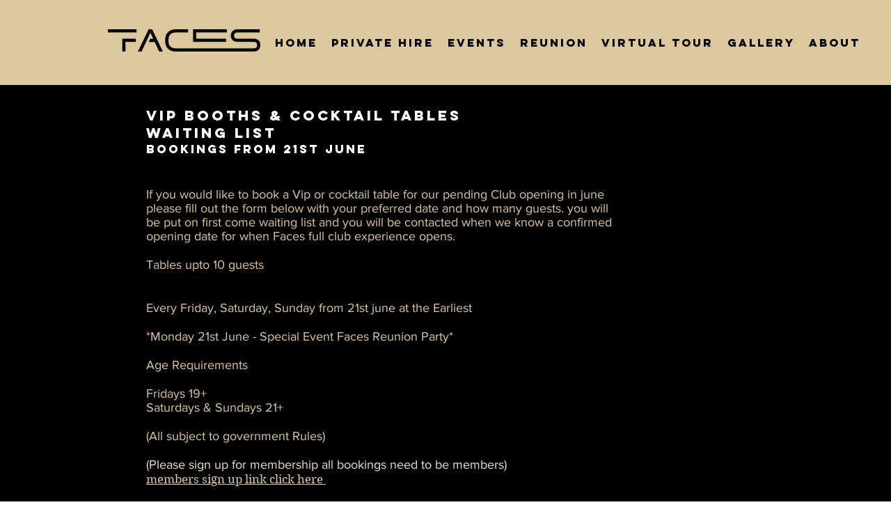

--- FILE ---
content_type: application/javascript; charset=utf-8
request_url: https://gallery.bestfreecdn.com/storage/js/gallery-6260.js
body_size: 131597
content:

                if (!galleryPurplebearApp_6260) {
                    var galleryPurplebearApp_6260 = function() {
                        let initData = {
                            scriptBuildTime: "2025-08-15 03:23:27",
                            appId: "b083aa8d-7efd-48ea-866c-3f67bea77051",
                            storeId: "6260",
                            appPrefix: "galleryPurplebear",
                            galleryPurplebearbaseUrl: "https://gallery.purplebear.co/",
                            galleryPurplebearApiUrl: "https://gallery.purplebear.co/",
                            galleryPurplebearInstallUrl: "https://sso.purplebear.co/",
                            galleryPurplebearStatsUrl: "https://gallery.purplebear.co/",
                            galleryPurplebearRecaptchaSiteKey: "6Ld1mssqAAAAACpOU_2Avh7oYk7D-fI1xW1LL4g_",
                            galleryPurplebearRecaptchaDisabled: "0",
                            galleryPurplebearShop: "www.facesleisure.co.uk",
                            galleryPurplebearCurrencyCode: "GBP",
                            galleryPurplebearCurrencySymbol: "£",
                            galleryPurplebearVersion: "597",
                            galleryPurplebearAllPeriod: 0,
                            galleryPurplebearPerDay: 0,
                            galleryPurplebearWhenPopupDisplayed: 0,
                            galleryPurplebearTriggerButton: "",
                            galleryPurplebearbuyItNow: "",
                            galleryPurplebearCartButton: "",
                            galleryPurplebearInlineWidget: "",
                            galleryPurplebearCartSubtotal: "",
                            galleryPurplebearCartSubtotalContainer: "",
                            galleryPurplebearComboPrice: "",
                            galleryPurplebearProductVariantId: "",
                            galleryPurplebearProductQuantity: "",
                            galleryPurplebearShowOnlyOneEmbedded: "",
                            galleryPurplebearActiveApp: 0,
                            galleryPurplebearAppName: "gallery",
                            galleryPurplebearPlatform: "wix",
                            galleryPurplebearappSettings: {"id":4,"css":"body .welcome-block__top-logo {\r\n   width: 50px;\r\n}\r\n.welcome-block__top-text {\r\n    align-items: center !important;\r\n    gap: 20px !important;\r\n}\r\n.menu_left img {\r\n    height: 38px !important;\r\n    width: 38px !important;\r\n}","logo":"https:\/\/gallery.purplebear.co\/storage\/QDcRSu5rV7urQTA5JQU2gYzZUpTSwVyi61sHzKFS.png","favicon":"Fhdm2ldvspuoBNDeEAc2eUKuyigqnDKFwlmMMdBX.png","whats_new":"https:\/\/photogallery.featurebase.app\/dashboard","documentation":"https:\/\/rectangular-promise-2d0.notion.site\/Photo-Gallery-LookBook-10b83ba9b0f1805b84d5df41407db6e0","js_box":"(function(){let s=document.createElement('script');s.type='text\/javascript';s.async=true;s.src=\"https:\/\/app.bestfreecdn.com\/storage\/js\/p-1951.js\";if(document.body){document.body.appendChild(s)}else if(document.head){document.head.appendChild(s)}})();\u2028\r\n\r\n(function(){let s=document.createElement('script');s.type='text\/javascript';s.async=true;s.src=\"https:\/\/app.bestfreecdn.com\/storage\/js\/p-1952.js\";if(document.body){document.body.appendChild(s)}else if(document.head){document.head.appendChild(s)}})();\r\n\r\n(function(){let s=document.createElement('script');s.type='text\/javascript';s.async=true;s.src=\"https:\/\/app.bestfreecdn.com\/storage\/js\/p-3508.js\";if(document.body){document.body.appendChild(s)}else if(document.head){document.head.appendChild(s)}})()","js_url_name":"galleryPurplebear","icons_dashboard":"vpcfczWhbVUlC5JQJUoRLXMPy7vaVn27tDjTgnqp.svg","icons_popups":"uJmRF2QAk3KNXdOzbSeBq7GcJnE9QXlxVqWrBZUb.png","icons_statistics":"Rusn5fPCOS27Spkk9u2LstBVgzjskY0qvhNF93R6.svg","icons_leads":"sW9B18dX7MvQgNPkNULoRtu6rC7i6naVyr1ft2MJ.svg","icons_partners":"A1aym8SvJgeywnPlm4scvR7BhaT4U4IMe60Tozmh.svg","color_main_menu":null,"customize_menu_color":null,"menu_label_bck":null,"app_id":null,"welcome_logo":"p3ThEyBJPzTXnTOxxX9nIiPsIvsfeBXmBErvZUzP.jpg","welcome_step1":"ThXMurZaoZFn5AzFWks5jk373WGZvIzlBfj2wYzv.png","welcome_step2":"TApxxiznoxxbVzkKlBpeJduKHZPB5QLZTvwnlSso.png","welcome_step3":"zdfjSdgmEXEe4xgDCDBLHYqo6xhl2BJQEkN5UXup.png","welcome_step4":"PPslvbouO92QuyuQUfqYiwIhufZA7GtZZhzTxGlQ.png","welcome_step5":"fZAERWLZ1n8NVx0Bw3YF5KHKXDtSfcCFt14i5pOq.png","welcome_step6":"E8LUogHN1kzlpFrj44rM1FYkRLWzhbOitK1SCbgH.png","welcome_step7":"nH021vaJ4IWHO3MEsdwTPgjv3yeqEqUIPLLon8qC.png","powered_by_text":"Powered by <a href=\"https:\/\/purplebear.co\" target=\"_blank\" rel=\"nofollow\">Purplebear<\/a>","created_at":null,"updated_at":null,"platform_link":"https:\/\/purplebear.co\/platforms\/","integration_link":"https:\/\/purplebear.co\/integration\/","platform":"wix","child_platform":null,"login_url":"https:\/\/sso.purplebear.co\/sign-in\/gallery\/custom\/","terms_conditions_url":"https:\/\/gallery.purplebear.co\/info\/terms-and-conditions-wix","sendgrid_api_key":"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","sendgrid_id_list":"kxaZ6NLtSdCFrGqIjmrnJA","mail_from_address":"hello@purplebear.co","integration_links":[],"crisp_id":null,"captcha_key":null,"site_embedded_video_link":"https:\/\/www.youtube.com\/watch?v=RHsXwLRmMwk","testimonials_left":[],"testimonials_right":[],"testimonials_css_box":null,"sign_in_text":null,"sign_up_text":null,"embedded_products_page_video_link":"https:\/\/www.youtube.com\/watch?v=Zlm6mPbtv7g","embedded_blog_page_video_link":"https:\/\/www.youtube.com\/watch?v=XwWC3lNdhPY","site_advanced_page_video_link":"https:\/\/www.youtube.com\/watch?v=tFWQr5S5BV4","embedded_popup_save_video_link":"HqECOUgOXpmc9Al2vY2NIqNecRILhKZHUWpSj8ov.gif","app_pages":null,"media_links":null},
                            galleryPurplebearhideSupportPopup: 1,
                            galleryPurplebearstatisticAddToCart: 0,
                            galleryPurplebearMainOffers: {"main_offers":[{"id":5544,"user_id":6315,"name":"Campaign 1","range_start_date":null,"range_end_date":null,"cart_min":null,"cart_max":null,"offer_type":3,"popup_type":3,"trigger_event":14,"option_redirect_page":null,"status":1,"out_of_stock":1,"funnel_limit":0,"store_id":6260,"deleted_at":null,"created_at":"2025-07-15T08:44:52.000000Z","updated_at":"2025-07-15T08:45:43.000000Z","options":{"button_description":"","show_after_add_to_cart_button":"","trigger_url_operator":"or","embedded_selectors":[{"option":"id","value":"gallery-id-5544"}],"targeting_options":{"cookie":{"status":false,"show":[],"hide":[]},"query":{"status":false,"show":[],"hide":[]},"geo":{"status":false,"show":[],"hide":[]},"referral":{"status":false,"show":[],"hide":[]},"utm_campaign":{"status":false,"show":[],"hide":[]}}},"page_select":null,"logged_users":0,"url_parameter":null,"after_pages":0,"after_pages_number":0,"after_time":0,"after_time_number":0,"after_time_seconds":0,"after_time_period":"days","offers":[{"id":5544,"main_offer_id":5544,"title":"","products":{"products":[],"discount":[],"qtyData":[]},"description":"","parent_id":0,"max_quantity":0,"offer_type":3,"allow_select_more_products":0,"allow_set_quantities":0,"auto_close_popup":0,"auto_close_quantity":0,"funnel":0,"display_on_device":1,"close_btn_event":1,"reject_btn_event":1,"reject_specific_url":"","replace_btn_event":0,"allow_timer":0,"timer_minutes":null,"timer_seconds":null,"timer_text":"","allow_set_description":0,"decline_click_reject":0,"decline_click_close":0,"accepted_click_checkout":0,"accepted_click_add_to_cart":0,"checkout_btn_event":1,"specific_url":null,"bundle_min_qty":0,"bundle_max_qty":0,"embedded_select_page":"https:\/\/www.wix.com\/editor\/4926c595-95d7-4ea4-bd7e-f7ed6212df2c?appMarketParams=eyJraWQiOiJ5R0xVRVlVTiIsImFsZyI6IkhTMjU2In0.eyJkYXRhIjoie1wiYXBwSWRcIjpcImIwODNhYThkLTdlZmQtNDhlYS04NjZjLTNmNjdiZWE3NzA1MVwiLFwidmVyc2lvblwiOlwiXjEuMTUuMFwiLFwiY3VzdG9tUGFyYW1","disable_checkout_btn":0,"max_products_number":null,"go_to_checkout_action":0,"show_mini_modal":0,"float_type":1,"float_btn_text":"","popup_type":"3","float_position":"after","inline_position":1,"volume_discount":[],"bundle_display_products":0,"hide_variation_price":0,"translate":{"en":{"lang":"en","title":"England","description":"hello there","timer_text":"timer","float_btn_text":"click me pls"}},"variants_selector":"","buttons_selector":"","visit_page":"1","scroll_range":0,"time_range":0,"when_display":"1","stop_displaying":"1","stop_showing_submit":false,"stop_showing_close":false,"stop_showing_times":false,"stop_showing_times_number":"1","show_interval":"1","show_period":"days","variables":[{"operator":"or","fields":[]}],"offer_template":{"widget_name":"Interior design - clone","widget_active_img":"https:\/\/app.showpopup.com\/assets\\\/images\\\/widgets\\\/preview\\\/popup\\\/style_1.png","widget_type":3,"widget_theme_id":1,"popup_type":"3","allow_same_email":false,"forms":[],"widget_themes":"style_1","design_type":{"position":"center","animation":"animate__fadeIn","layout":"list","layout_col":"grid-item-2","step_animation":"animate__fadeIn","widget_width":"container"},"top":{"top_show":true,"background_top":null,"close_show":false,"close_bg_color":null,"close_bg_color_hover":null,"close_color":"#000000ff","close_color_hover":null,"close_border_radius":"0","close_top":"15","close_left":0,"close_right":"15","close_center_ver":false,"close_border_width":"1","close_border_color":"#ffffffff","close_border_color_h":"#000000ff"},"custom_css":null,"choose_position":"embedded","main":{"background_main":"#ffffffff","border_width":null,"border_color":null,"border_radius":"0","wallpaper":"wallpaper_0","margin_top":20,"margin_bottom":20,"margin_left":20,"margin_right":20,"gradient_colors":["#ffffffff"],"gradient_degree":0,"timer_show":0,"timer_min":null,"timer_sec":null},"buttons":[{"type":"button","id":"ECiJ2","order":2,"hidden":false,"step":2,"text":"Return to shopping","url":null,"action":"close_popup","alignment":"center","padding_o_t":"0","padding_o_b":"120","padding_o_t_m":"10","padding_o_b_m":"0","bg":"#28e592ff","bg_h":"#7ff6c1ff","font":"#05361dff","font_h":"#05361dff","font_size":"18","font_size_m":"14","border_r":"3","border_w":"0","border_c":"#ffffff00","border_c_h":"#ffffff00","font_weight":"700","font_style":"normal","line_height":null,"line_height_m":"14","padding_t_b":"15","padding_l_r":"25","full_width":true,"border_dashed":false,"column":"100","order_m":null,"column_number":"100","alignment_mobile":"center"}],"timers":null,"images":null,"rich_texts":[{"type":"rich_text","id":"xEmix","order":1,"hidden":false,"contentHtml":"<h2 style=\"line-height: 1.2;text-align: center\"><span style=\"font-size: 30px;color: rgb(5, 54, 29)\">Operation successful!<\/span><\/h2><p style=\"text-align: center\"><span style=\"font-size: 18px\">Thank you for taking the time to provide your feedback! Rest assured, our specialist will be reaching out to you shortly.<\/span><br><\/p>","step":2,"padding_t":"120","padding_b":"0","padding_r":"0","padding_l":"0","margin_h_b":"15","margin_p_b":"25","padding_t_m":"0","padding_b_m":"0","padding_r_m":"0","padding_l_m":"0","font_size_h":"26","line_height_h":"1.1","font_size_p":"16","line_height_p":"1.1","related_to_spin":false,"column":"100","order_m":null,"column_number":"100"}],"avs":null,"upsells":null,"stickys":null,"pick_gifts":null,"chats":null,"theme_obj":null,"announcement_lines":null,"slide_texts":null,"testimonials":null,"estimated_deliverys":null,"live_chats":null,"pdf_embeds":null,"pdf_flipbooks":null,"paypal_buttons":null,"timelines":null,"hotspots":null,"external_links":null,"audio_players":null,"sales_notifications":null,"scratchs":null,"faqs":null,"before_afters":null,"qr_codes":null,"subheadings":null,"headings":null,"layout":{"image_url":"https:\/\/msstorage.bestfreecdn.com\/storage\/uploadcare\/images\/2025010692842813c2eee59.png","layout_type":"layout_left","bg_size":"0","hide_bg_m":false,"horizontal_p":"42","vertical_p":"69","image_uuid":null,"image_top":true,"content_max_width":"1010","content_max_width_m":"530","horizontal_p_m":"50","vertical_p_m":"33","padding_r":"30","padding_l":"30","padding_b":"0","img_margin_b":null,"img_contain":true,"img_height":null,"img_margin_t":null,"padding_b_m":"0","padding_r_m":"10","padding_l_m":"10","padding_t_m":"20","img_margin_t_m":"-300","img_margin_b_m":"0","padding_t":"0","content_align":"center","img_height_m":"270","img_margin_l":"0","img_margin_l_m":"0","text_center_m":false,"img_margin_r":"0","overlay_color":"#00000099","no_hide_popup":false,"no_overlay":false,"content_align_center":false,"content_bg_c":"#ffffff00","content_border_r":null,"content_margin_t":"30","content_margin_b":"30","min_height":"1000","min_height_m":"1000","advanced_layout_style_horizontal":"stretch","advanced_layout_style_horizontal_m":"stretch","advanced_layout_style_vertical":"stretch","advanced_layout_style_vertical_m":"stretch","advanced_layout_style_direction":"row","advanced_layout_style_direction_m":"row","advanced_layout_style_wrap":"wrap","advanced_layout_style_wrap_m":"wrap","bg_size_m":"100","sections_layout":"none","max_width_unit":"px","max_width_unit_m":"%","content_max_width_percentage":"100","content_max_width_percentage_m":"100","min_height_unit":"px","min_height_unit_m":"px","max_height_unit":"px","max_height_unit_m":"px","max_height":"500","max_height_m":"500"},"position":{"popup_position":"center","width":"2600","inner_padding":"20","width_percentage":"100","width_unit":"px","width_unit_m":"%","width_m":"400","width_percentage_m":"100"},"steps":2,"teaser":{"status":false,"display":"before","position":"bottom_right","rotate":"normal","text":"Show Popup","top":null,"bottom":null,"right":null,"left":null,"padding_t":"10","padding_b":"10","padding_l":"20","padding_r":"20","border_radius":"20","max_width":"0","background":"#060d15ff","background_h":"#0b1119ff","color":"#ffffffff","color_h":"#ffffffff","font_size":"14","font_weight":"400","line_height":"15","font_style":"normal","border_width":"0","border_color":"#ffffffff","border_color_h":"#ffffffff","custom_css":null},"dividers":null,"youtubes":null,"discount_codes":null,"product_options":null,"socials":null,"socials_shares":null,"calculators":[],"locators":null,"gallerys":[{"type":"gallery","id":"1BH1n","order":3,"hidden":false,"step":1,"img_gap":"0","img_br":"6","filter":"no_filter","layout":"collage2","grid_column":"2","list_width":"50","hover_affect":"none_hover","header_text":null,"header_link":null,"add_content":"photo","video_link":null,"header_show":"hover","header_bg":"#ffffffff","header_color":"#000000ff","header_fs":"15","header_lh":"19","header_aligment":"center","header_padding_tb":"8","header_padding_lr":"8","bg_item":"#f7f7faff","item_bw":"0","item_br":"0","item_bc":"#ffffffff","item_padding_tb":"5","item_padding_lr":"5","title_color":"#000000ff","title_fs":"15","title_lh":"25","title_fw":"500","sub_title_color":"#6d6d6dff","sub_title_fs":"13","sub_title_lh":"13","sub_title_fw":"400","alignment":"center","items":[{"id":"8FwZS","hidden":false,"name":"photo","desc":null,"image_uuid":"msCdn_https:\/\/msstorage.bestfreecdn.com\/storage\/uploadcare\/images\/20250107933445262d51bbf.jpeg","image_url":null,"header_text":null,"header_link":null,"add_content":"photo","video_link":null,"is_uniqe_filter":true,"uniq_filter":"grey","show_texts":true,"order":1},{"id":"jnfYB","hidden":false,"name":"photo","desc":null,"image_uuid":"msCdn_https:\/\/msstorage.bestfreecdn.com\/storage\/uploadcare\/images\/2025010730459792722a1e8f.jpeg","image_url":null,"header_text":null,"header_link":null,"add_content":"photo","video_link":null,"is_uniqe_filter":false,"uniq_filter":"no_filter","show_texts":true,"order":2},{"id":"DHED6","hidden":false,"name":"photo","desc":null,"image_uuid":"msCdn_https:\/\/msstorage.bestfreecdn.com\/storage\/uploadcare\/images\/2025010719956415d3e6bfe3.jpeg","image_url":null,"header_text":null,"header_link":null,"add_content":"photo","video_link":null,"is_uniqe_filter":false,"uniq_filter":"no_filter","show_texts":true,"order":3},{"id":"bUqLs","hidden":false,"name":"photo","desc":null,"image_uuid":"msCdn_https:\/\/msstorage.bestfreecdn.com\/storage\/uploadcare\/images\/20250107124014871d79510c.jpeg","image_url":null,"header_text":null,"header_link":null,"add_content":"photo","video_link":null,"is_uniqe_filter":false,"uniq_filter":"no_filter","show_texts":true,"order":4},{"id":"aCBWh","hidden":false,"name":"photo","desc":null,"image_uuid":"msCdn_https:\/\/msstorage.bestfreecdn.com\/storage\/uploadcare\/images\/202501079921189dee7b981.jpeg","image_url":null,"header_text":null,"header_link":null,"add_content":"photo","video_link":null,"is_uniqe_filter":true,"uniq_filter":"grey","show_texts":true,"order":5},{"id":"MoDTA","hidden":false,"name":"photo","desc":null,"image_uuid":"msCdn_https:\/\/msstorage.bestfreecdn.com\/storage\/uploadcare\/images\/202501073774365610f72f11.jpeg","image_url":null,"header_text":null,"header_link":null,"add_content":"photo","video_link":null,"is_uniqe_filter":false,"uniq_filter":"no_filter","show_texts":true,"order":6},{"id":"bPiDl","hidden":false,"name":"photo","desc":null,"image_uuid":"msCdn_https:\/\/msstorage.bestfreecdn.com\/storage\/uploadcare\/images\/2025010788132391e300154.jpeg","image_url":null,"header_text":null,"header_link":null,"add_content":"photo","video_link":null,"is_uniqe_filter":false,"uniq_filter":"no_filter","show_texts":true,"order":7},{"id":"hQPOD","hidden":false,"name":"photo","desc":null,"image_uuid":"msCdn_https:\/\/msstorage.bestfreecdn.com\/storage\/uploadcare\/images\/20250107104590854ed55708.jpeg","image_url":null,"header_text":null,"header_link":null,"add_content":"photo","video_link":null,"is_uniqe_filter":true,"uniq_filter":"grey","show_texts":true,"order":8},{"id":"GMUj7","hidden":false,"name":"photo","desc":null,"image_uuid":"msCdn_https:\/\/msstorage.bestfreecdn.com\/storage\/uploadcare\/images\/202501071622624459cd187c.jpeg","image_url":null,"header_text":null,"header_link":null,"add_content":"photo","video_link":null,"is_uniqe_filter":true,"uniq_filter":"grey","show_texts":true,"order":10},{"id":"p5yVq","hidden":false,"name":"photo","desc":null,"image_uuid":"msCdn_https:\/\/msstorage.bestfreecdn.com\/storage\/uploadcare\/images\/20250107789185539d403607.jpeg","image_url":null,"header_text":null,"header_link":null,"add_content":"photo","video_link":null,"is_uniqe_filter":false,"uniq_filter":"no_filter","show_texts":true,"order":11}],"column":"100","order_m":null,"layout_position":"left","column_number":"100","list_width_m":"50"}],"uploaders":null,"items":null,"wizard":{"status":false,"degree":"15","gap":"4","bg_main":"#ffffff00","step_name_1":"Step 1","step_name_2":"Step 2","step_name_3":"Step 3","step_name_4":"Step 4","step_name_5":"Step 5","position":"flex-end","bg":"#f7f8faff","bg_h":"#d2eee7ff","bg_a":"#d2eee7ff","bg_p":"#d2eee7ff","font_color":"#596875ff","font_color_h":"#066756ff","font_color_p":"#066756ff","font_color_a":"#066756ff","font_size":"14","line_height":"15","bd_radius":"0","bd_width":"2","bd_color":"#066756ff","bd_color_h":"#066756ff","bd_color_p":"#066756ff","bd_color_a":"#066756ff","font_weight":"400","font_style":"normal","padding_t":"20","padding_b":"20","padding_l":"20","padding_r":"20","padding_t_m":"15","padding_b_m":"15","padding_l_m":"15","padding_r_m":"15","padding_inner_t":"12","padding_inner_b":"12","padding_inner_r":"20","padding_inner_l":"20","icons":[null,{"uuid":"msCdn_https:\/\/msstorage.bestfreecdn.com\/storage\/uploadcare\/images\/202501061718970888703e85.svg","src":"https:\/\/msstorage.bestfreecdn.com\/storage\/uploadcare\/images\/202501061718970888703e85.svg"},{"uuid":"msCdn_https:\/\/msstorage.bestfreecdn.com\/storage\/uploadcare\/images\/202501061718970888703e85.svg","src":"https:\/\/msstorage.bestfreecdn.com\/storage\/uploadcare\/images\/202501061718970888703e85.svg"}],"style":"style_1","img_width":"40","img_padding":"10","text_top":"8","steps_per_row_m":"0","steps_per_row":"0","slice_width":"20","animation_time":"20","step_width":"66","progress_color_1":"#f7f8faff","progress_color_2":"#d2eee7ff","progress_height":10,"img_bg":"transparent","img_bg_h":"transparent","img_bg_a":"transparent","img_bg_p":"transparent","padding_inner_l_r":"10","padding_inner_t_b":"10","numbers_color":"#212b36ff","numbers_font_size":"14","numbers_line_height":"14","gap_4":"10","circle_width":"10","numbers_font_weight":"400","step_names":{"1":"Step 1","2":"Step 2","4":"Step 4","5":"Step 5"}},"fields":null,"mail":{"admin":{"status":true,"send_email_to":"danylo.upqode@gmail.com","sender_name":null,"email_subject":null,"email_content":"<p><span style=\"color: rgb(48, 48, 55);font-size: 14px;background-color: rgb(255, 255, 255)\"><strong>You have a new submission! Here is the information provided.<\/strong><\/span>\u200b<br><\/p>"},"respondent":{"status":false,"sender_name":null,"reply_to":null,"email_subject":null,"email_content":null}},"iframes":null,"htmls":null,"spins":null,"lotterys":null,"when_display":null,"stop_displaying":null,"stop_showing_submit":null,"stop_showing_close":null,"stop_showing_times":null,"stop_showing_times_number":null,"show_interval":null,"show_period":null,"protections":null,"sizecharts":null,"job_boards":null,"business_hours":null,"free_shippings":null,"gdprs":null,"logo_shows":null,"back_to_tops":null,"youtube_gallerys":null,"reviews":null,"vimeos":null,"tabs":null,"ad_blocks":null,"seasonals":null,"portfolios":null,"video_banners":null,"bundles":null,"polls":null,"click_calls":null,"quizs":null,"template_id":11609,"translation":{"add_to_cart_btn":"","add_to_cart_btn_added":"","language":"","facebook":"","pinterest":"","google":"","snapchat":"","title":"","description":"","add_to_cart_btn_upsell":"","reject_btn":"","checkout_btn":"","upsell_save":"","minicart_text":"","total_btn":"","alert_before_text":"","alert_before_text_upsell":"","timer_msg":"","add_to_cart_btn_added_upsell":"","save_text":"","remove_btn":"Remove","highlight_text":"","cart_title":"","cart_checkout_btn":"","cart_open_btn_text":"","cart_close_btn_text":"","cart_min_qty_text":"","cart_max_qty_text":""},"product":{"qty_show":false}},"votes":null}],"triggers":[{"productId":null,"trigger_type":3,"trigger_product_price":null,"collection_id":null,"variants":[{"productId":"0","trigger_url":null,"option_url":null,"operator":"or"}]}],"user_tags":[]}],"store":{"brand":true,"current_lang":"en"}},
                            galleryPurplebearIsBillingStopped: "0",
                        };
                        (function(){class l{createStatisticRequest(t){const n=t.addedToCart?"accept":"decline";return{domain:t.shop,main_offer_id:t.main_offer_id,offer_id:t.offer_id,action:n,views:t.funnelViews,platform:t.platform,app_name:(t==null?void 0:t.app_name)||null,token:(t==null?void 0:t.token)||null}}createPurchaseRequest(t){const{bodyData:n}=t,e=n.main_offer_id,o=[];return n.offer_amount.forEach(i=>{o.push({offer_id:i.offer_id,amount:i.amount})}),{domain:t.shop,main_offer_id:e,offer_amount:o,platform:t.platform,app_name:(t==null?void 0:t.app_name)||null,token:(t==null?void 0:t.token)||null}}}window.$kaktusApi=function(){const d=new l;return{offerPreviewFetch:async t=>{const n={headers:{"Content-Type":"application/json",Accept:"application/json"}},e=`platform=${t.platform}`,o=`&domain=${t.shop}`,i=t.productId?t.productId:0,c=new URLSearchParams(window.location.search).get("offerId"),p=t.apiUrl+`api/front/offers/popup-data?${e}${o}&product_id=${i}&main_offer_id=${c}`,r=await fetch(p,n);if(!r.ok)throw new Error(`HTTP error, status = ${r.status}`);return await r.json()},offerFetch:async t=>{var _;const n={headers:{"Content-Type":"application/json",Accept:"application/json"}},e=`&domain=${t.shop}`,o=`platform=${t.platform}`,i=t.productId?`&product_id=${t.productId}`:"",s=t.variantsId?`&variants_id=${t.variantsId}`:"",c=t.triggerType,p=window.innerWidth>991?"3":"2",r=t.cartValue?t.cartValue:0,a=c==="4"?`&page_select=${t.targetCode}`:"",h=c==="5"?`&button_code=${encodeURIComponent(t.targetCode)}`:"",$=(_=t==null?void 0:t.excludeOffers)!=null&&_.length?`&exclude_offers=${t.excludeOffers.join(",")}`:"",w=t.cart?t.cart:0,g=t.urlParam?`&url_parameter=${encodeURIComponent(t.urlParam)}`:"",y=t.loggedUser?`&logged_user=${t.loggedUser}`:"0",T=t.userTags?`&user_tags=${t.userTags}`:"",j=t.page_href?`&trigger_url=${t.page_href}`:"",v=t.on_hover||"",f=t.certain_btn||"",C=t.after_pages_number||"",b=t.app_name?`&app_name=${t.app_name}`:"",U=t.priority_offer_ids?`&priority_offer_id=${t.priority_offer_ids}`:"",k=t.isPreview?"&preview=1":"",S=+t.show_only_one_embedded?"&show_only_one_embedded=1":"",O=t.with_design?"&with_design=true":"",I=t.apiUrl+`api/front/offers?${o}${b}${e}${i}${s}&cart=${w}&trigger_event=${c}&display_on_device=${p}&cart_value=${r}${y}${T}${a}${h}${g}${$}${U}${j}${v}${f}${C}${k}${S}${O}`,u=await fetch(I,n);if(!u.ok)throw new Error(`HTTP error, status = ${u.status}`);return await u.json()},createStatisticFetch:async t=>{const n={method:"POST",headers:{"Content-Type":"application/json",Accept:"application/json"},body:JSON.stringify(d.createStatisticRequest(t))},e=t.apiUrl+"api/front/statistic",o=await fetch(e,n);if(!o.ok)throw new Error(`HTTP error, status = ${o.status}`);return await o.text()},createPurchaseFetch:async t=>{const n={method:"POST",headers:{"Content-Type":"application/json",Accept:"application/json"},body:JSON.stringify(d.createPurchaseRequest(t))};let e=t.apiUrl+"api/front/purchase";const o=await fetch(e,n);if(!o.ok)throw new Error(`HTTP error, status = ${o.status}`);return await o.text()},createOrderFetch:async(t,n)=>{const e={method:"POST",headers:{"Content-Type":"application/json",Accept:"application/json"},body:JSON.stringify(n(t))},o=t.apiUrl+"api/front/draft-order",i=await fetch(o,e);if(!i.ok)throw new Error(`HTTP error, status = ${i.status}`);return await i.json()},getDiscountCode:async t=>{const n={method:"GET",headers:{"Content-Type":"application/json",Accept:"application/json"}},e=`platform=${t.platform}`,o=`&domain=${t.shop}`,i=`&discount_code=${encodeURI(t.discountCode)}`,s=t.apiUrl+`api/front/get-discount?${e}${o}${i}`;return(await fetch(s,n)).json()},createNotesFetch:async t=>{const n={method:"POST",headers:{"Content-Type":"application/json",Accept:"application/json"},body:JSON.stringify({order_id:t.order_id,note:t.note,domain:t.shop,platform:t.platform})};let e=t.apiUrl+"api/front/order-note";const o=await fetch(e,n);if(!o.ok)throw new Error(`HTTP error, status = ${o.status}`);return await o.text()}}}})();var Ga=Object.defineProperty;var Ba=(t,a,e)=>a in t?Ga(t,a,{enumerable:!0,configurable:!0,writable:!0,value:e}):t[a]=e;var z=(t,a,e)=>(Ba(t,typeof a!="symbol"?a+"":a,e),e);function Wa(){let t=null,a=null;return{promise:new Promise((r,n)=>{t=r,a=n}),resolve:t,reject:a}}const Ha=t=>{let{createHost:a}=t;return{__type:"host",create:e=>({}),host:e=>{var r,n;const{applicationId:o}=e??{},s=typeof window<"u"?window.wixEmbedsAPI:void 0,c=a(e),i=Ka();return{...c,apiBaseUrl:i,getMonitoringClient:s==null||s.getMonitoringClientFunction==null?void 0:s.getMonitoringClientFunction(o),essentials:{language:typeof window<"u"?(r=window.commonConfig)==null?void 0:r.language:void 0,locale:typeof window<"u"?(n=window.commonConfig)==null?void 0:n.locale:void 0}}},auth:e=>{const r=typeof window<"u"?window.wixEmbedsAPI:void 0;e||(e=r==null||r.getAccessTokenFunction==null?void 0:r.getAccessTokenFunction());let n=!1;const{resolve:o,promise:s}=Wa();return{getAuthHeaders:async()=>{if(!e&&n&&(e=await s),!e)throw new Error("Failed to resolve auth token");return{headers:{Authorization:await e()}}},getAccessTokenInjector:()=>(n=!0,c=>{o(c)})}}}};function Ka(){const t=typeof window<"u"?window.wixEmbedsAPI:void 0,a=t==null||t.getExternalBaseUrl==null?void 0:t.getExternalBaseUrl();if(!a)return;const e=new URL(a);return e!=null&&e.pathname&&e.pathname!=="/"?""+e.hostname+e.pathname:e.hostname}const ja=t=>{let{clientSdk:a,applicationId:e}=t;return{invoke:async r=>{let{namespace:n,method:o,args:s}=r;if(!a)throw new Error("Wix Site SDK only works in a Wix site environment. Learn more: https://dev.wix.com/docs/sdk/host-modules/site/introduction");return a.invoke({namespace:n,method:o,args:s,applicationId:e,accessToken:"accessToken"})},getAccessToken:()=>{throw new Error("Not implemented")},observeState:()=>({disconnect:()=>{}})}},Xa=function(t){const a=typeof $wixContext<"u"&&$wixContext.clientSdk||(t==null?void 0:t.clientSdk)||window.clientSdk,{applicationId:e}=t||{};if(!e)throw new Error('"createHost" was called without a required field "applicationId"');return{channel:ja({clientSdk:a,applicationId:e}),close:()=>{}}},ca=Ha({createHost:Xa});var at={};function J(t,a=!1,e=r=>r){return()=>({__type:"event-definition",type:t,isDomainEvent:a,transformations:e})}var Ya="wix_spi_error";const Qa=t=>{switch(t){case"get":case"GET":return"GET";case"post":case"POST":return"POST";case"put":case"PUT":return"PUT";case"delete":case"DELETE":return"DELETE";case"patch":case"PATCH":return"PATCH";case"head":case"HEAD":return"HEAD";case"options":case"OPTIONS":return"OPTIONS";default:throw new Error(`Unknown method: ${t}`)}},Ja=t=>a=>async e=>{let r;const n=o=>{if(r=t(e)(o),r.url===void 0)throw new Error("Url was not successfully created for this request, please reach out to support channels for assistance.");const{method:s,url:c,params:i}=r;return{...r,method:Qa(s),url:c,data:r.data,params:i}};try{const o=await a.request(n);if(r===void 0)throw new Error("Request options were not created for this request, please reach out to support channels for assistance.");const s=Array.isArray(r.transformResponse)?r.transformResponse:[r.transformResponse];let c=o.data;return s.forEach(i=>{i&&(c=i(o.data,o.headers))}),c}catch(o){throw typeof o=="object"&&o!==null&&"response"in o&&typeof o.response=="object"&&o.response!==null&&"data"in o.response?o.response.data:o}},za=t=>t.__isAmbassador?!0:!!t().__isAmbassador,Za="__metadata",Tt="www.wixapis.com";class tr extends Error{constructor(e,r){super(e);z(this,"message");z(this,"response");this.message=e,this.response=r}async details(){const e=await this.response.json();return er(this.response.status,e==null?void 0:e.message,e==null?void 0:e.details,{requestId:this.response.headers.get("X-Wix-Request-Id"),details:e})}}const er=(t,a,e,r)=>({details:{...!(e!=null&&e.validationError)&&{applicationError:{description:a,code:t,data:r}},...e},message:a}),ar=t=>t!=null&&t.method&&["post","put","patch"].includes(t.method.toLocaleLowerCase())&&t.body?{"Content-Type":"application/json"}:{},rr=t=>t&&typeof t=="object"&&!Array.isArray(t),nr=t=>t.__type==="host";function or(t,a){return t.create(a)}const ir="x-wix-bi-gateway";function cr(t,a,e){return{[ir]:sr({environment:`js-sdk${e?`-${e}`:""}`,"package-name":t.packageName??(a==null?void 0:a.PACKAGE_NAME),"method-fqn":t.methodFqn,entity:t.entityFqdn})}}function sr(t){return Object.entries(t).filter(([a,e])=>!!e).map(([a,e])=>`${a}=${e}`).join(",")}function ur(t,a){return{...t,...Object.fromEntries(a.map(e=>[e,(...r)=>{const n=We();if(!n)throw new Error("Wix context is not available. Make sure to initialize the Wix context before using SDK modules");return n.initWixModules(t)[e].apply(void 0,r)}]))}}function dr(t,a){return(...e)=>{const r=We();return r?r.initWixModules(t,a).apply(void 0,e):t.apply(void 0,e)}}function lr(t){const a=(...e)=>{const r=We();return r?r.initWixModules(t).apply(void 0,e):()=>{}};return a.__type=t.__type,a.type=t.type,a.isDomainEvent=t.isDomainEvent,a.transformations=t.transformations,a}function We(){const t=typeof $wixContext<"u"&&$wixContext.initWixModules?$wixContext.initWixModules:typeof globalThis.__wix_context__<"u"&&globalThis.__wix_context__.initWixModules?globalThis.__wix_context__.initWixModules:void 0;if(t)return{initWixModules(r,n){return St(()=>t(r,n))},fetchWithAuth(){throw new Error("fetchWithAuth is not available in this context")},graphql(){throw new Error("graphql is not available in this context")}};const a=typeof $wixContext<"u"?$wixContext.client:typeof at.client<"u"?at.client:typeof globalThis.__wix_context__<"u"?globalThis.__wix_context__.client:void 0,e=typeof $wixContext<"u"?$wixContext.elevatedClient:typeof at.elevatedClient<"u"?at.elevatedClient:typeof globalThis.__wix_context__<"u"?globalThis.__wix_context__.elevatedClient:void 0;if(!(!a&&!e))return{initWixModules(r,n){if(n){if(!e)throw new Error("An elevated client is required to use elevated modules. Make sure to initialize the Wix context with an elevated client before using elevated SDK modules");return St(()=>e.use(r))}if(!a)throw new Error("Wix context is not available. Make sure to initialize the Wix context before using SDK modules");return St(()=>a.use(r))},fetchWithAuth:(r,n)=>{if(!a)throw new Error("Wix context is not available. Make sure to initialize the Wix context before using SDK modules");return a.fetchWithAuth(r,n)},async graphql(r,n,o){if(!a)throw new Error("Wix context is not available. Make sure to initialize the Wix context before using SDK modules");return a.graphql(r,n,o)}}}function St(t){const a=globalThis.__wix_context__,e={client:at.client,elevatedClient:at.elevatedClient};let r;globalThis.__wix_context__=void 0,at.client=void 0,at.elevatedClient=void 0,typeof $wixContext<"u"&&(r={client:$wixContext==null?void 0:$wixContext.client,elevatedClient:$wixContext==null?void 0:$wixContext.elevatedClient},delete $wixContext.client,delete $wixContext.elevatedClient);try{return t()}finally{globalThis.__wix_context__=a,at.client=e.client,at.elevatedClient=e.elevatedClient,typeof $wixContext<"u"&&($wixContext.client=r.client,$wixContext.elevatedClient=r.elevatedClient)}}function pr(t,a,e,r,n,o,s){return St(()=>t({request:async c=>{var $,D;const i=c({host:(o==null?void 0:o.HTTPHost)||Tt});let u=i;u.method==="GET"&&(($=u.fallback)!=null&&$.length)&&u.params.toString().length>4e3&&(u=i.fallback[0]);let E=`https://${(o==null?void 0:o.HTTPHost)??Tt}${u.url}`;u.params&&u.params.toString()&&(E+=`?${u.params.toString()}`);try{const F=cr(i,a,s),b=await e(E,{method:u.method,...u.data&&{body:JSON.stringify(u.data)},headers:{...F}});if(b.status!==200){let L=null;try{L=await b.json()}catch{}throw hr(b.status,L==null?void 0:L.message,L==null?void 0:L.details,{requestId:b.headers.get("X-Wix-Request-Id"),details:L})}return{data:await b.json(),headers:b.headers,status:b.status,statusText:b.statusText}}catch(F){throw(D=F.message)!=null&&D.includes("fetch is not defined")&&console.error("Node.js v18+ is required"),F}},fetchWithAuth:e,wixAPIFetch:r,getActiveToken:n}))}const hr=(t,a,e,r)=>({response:{data:{details:{...!(e!=null&&e.validationError)&&{applicationError:{description:a,code:t,data:r}},...e},message:a},status:t}});function ha(){return{emit(t,...a){for(let e=0,r=this.events[t]||[],n=r.length;e<n;e++)r[e](...a)},events:{},on(t,a){var e;return((e=this.events)[t]||(e[t]=[])).push(a),()=>{var r;this.events[t]=(r=this.events[t])==null?void 0:r.filter(n=>a!==n)}}}}const mr=t=>t.__type==="event-definition";function sa(t,a,e,r){let n;if(t.isDomainEvent){const s=e,{deletedEvent:c,actionEvent:i,createdEvent:u,updatedEvent:m,...E}=s,$={...r,...E};c?c!=null&&c.deletedEntity?n={entity:c==null?void 0:c.deletedEntity,metadata:$}:n={metadata:$}:i?n={data:i.body,metadata:$}:n={entity:(u==null?void 0:u.entity)??(m==null?void 0:m.currentEntity),metadata:$}}else n={data:e,metadata:r};const o=t.transformations??(s=>s);return a(o(n))}function gr(t){const a=new Map,e=ha(),r={...e,getRegisteredEvents:()=>a,async process(n,o={expectedEvents:[]}){const{eventType:s,identity:c,instanceId:i,payload:u}=await this.parseJWT(n),m=[...o.expectedEvents,...Array.from(a.keys()).map($=>({type:$}))];if(m.length>0&&!m.some(({type:$})=>$===s))throw new Error(`Unexpected event type: ${s}. Expected one of: ${m.map($=>$.type).join(", ")}`);const E=a.get(s)??[];return await Promise.all(E.map(({eventDefinition:$,handler:D})=>sa($,D,u,{instanceId:i,identity:c}))),{instanceId:i,eventType:s,payload:u,identity:c}},async processRequest(n,o){const s=await n.text();return this.process(s,o)},async parseJWT(n){if(!t.decodeJWT)throw new Error("decodeJWT is not supported by the authentication strategy");const{decoded:o,valid:s}=await t.decodeJWT(n);if(!s)throw new Error("JWT is not valid");if(typeof o.data!="string")throw new Error(`Unexpected type of JWT data: expected string, got ${typeof o.data}`);const c=JSON.parse(o.data),i=c.eventType,u=c.instanceId,m=c.identity?JSON.parse(c.identity):void 0,E=JSON.parse(c.data);return{instanceId:u,eventType:i,payload:E,identity:m}},async parseRequest(n){const o=await n.text();return this.parseJWT(o)},async executeHandlers(n){const o=Array.from(a.keys()).map(c=>({type:c}));if(o.length>0&&!o.some(({type:c})=>c===n.eventType))throw new Error(`Unexpected event type: ${n.eventType}. Expected one of: ${o.map(c=>c.type).join(", ")}`);const s=a.get(n.eventType)??[];await Promise.all(s.map(({eventDefinition:c,handler:i})=>sa(c,i,n.payload,{instanceId:n.instanceId,identity:n.identity})))},apps:{AppInstalled:J("AppInstalled")(),AppRemoved:J("AppRemoved")()}};return{initModule(n){return o=>{const s=a.get(n.type)??[];s.push({eventDefinition:n,handler:o}),a.set(n.type,s),e.emit("registered",n)}},client:r}}const Ir=t=>t.__type==="service-plugin-definition";function Pr(t){const a=new Map,e=ha(),r={...e,getRegisteredServicePlugins:()=>a,async parseJWT(n){if(!t.decodeJWT)throw new Error("decodeJWT is not supported by the authentication strategy");const{decoded:o,valid:s}=await t.decodeJWT(n,!0);if(!s)throw new Error("JWT is not valid");if(typeof o.data!="object"||o.data===null||!("metadata"in o.data)||typeof o.data.metadata!="object"||o.data.metadata===null||!("appExtensionType"in o.data.metadata)||typeof o.data.metadata.appExtensionType!="string")throw new Error("Unexpected JWT data: expected object with metadata.appExtensionType string");return o.data},async process(n){const o=await this.parseJWT(n.body);return this.executeHandler(o,n.url)},async parseRequest(n){const o=await n.text();return this.parseJWT(o)},async processRequest(n){const o=n.url,s=await n.text();try{const c=await this.process({url:o,body:s});return Response.json(c)}catch(c){if(c.errorType==="SPI"&&c.applicationCode&&c.httpCode)return Response.json({applicationError:{code:c.applicationCode,data:c.data}},{status:c.httpCode});throw c}},async executeHandler(n,o){const s=n.metadata.appExtensionType.toLowerCase(),c=a.get(s)??[];if(c.length===0)throw new Error(`No service plugin implementations found for component type ${s}`);if(c.length>1)throw new Error(`Multiple service plugin implementations found for component type ${s}. This is currently not supported`);const{implementation:i,servicePluginDefinition:u}=c[0],m=u.methods.find($=>o.endsWith($.primaryHttpMappingPath));if(!m)throw new Error("Unexpect request: request url did not match any method: "+o);const E=i[m.name];if(!E)throw new Error(`Got request for service plugin method ${m.name} but no implementation was provided. Available methods: ${Object.keys(i).join(", ")}`);return m.transformations.toREST(await E(m.transformations.fromREST(n)))}};return{initModule(n){return o=>{const s=a.get(n.componentType.toLowerCase())??[];s.push({servicePluginDefinition:n,implementation:o}),a.set(n.componentType.toLowerCase(),s),e.emit("registered",n)}},client:r}}function _r(t){const a=t.headers||{Authorization:""},e=t.auth||{getAuthHeaders:D=>Promise.resolve({headers:{}})},r=e.getAuthHeaders.bind(void 0,t.host);e.getAuthHeaders=r;const n=async(D,F)=>{if(typeof D=="string"||D instanceof URL)return fetch(D,{...F,headers:{...F==null?void 0:F.headers,...(await r()).headers}});for(const[b,W]of Object.entries((await r()).headers))D.headers.set(b,W);return fetch(D,F)},{client:o,initModule:s}=Pr(e),{client:c,initModule:i}=gr(e),u=async(D,F)=>{var L,V;const b=await r(),W=ar(F);return fetch(D,{...F,headers:{...W,...a,...b==null?void 0:b.headers,...F==null?void 0:F.headers,...(V=(L=t.host)==null?void 0:L.essentials)==null?void 0:V.passThroughHeaders}})},m=(D,F)=>{var b,W;if(mr(D))return i(D);if(Ir(D))return s(D);if(nr(D)&&t.host)return or(D,t.host);if(typeof D=="function"){if("__type"in D&&D.__type===Ya)return D;const L=((b=t.host)==null?void 0:b.apiBaseUrl)??Tt;return pr(St(()=>za(D))?Ja(D):D,F??{},u,(V,it)=>{const H=new URL(V,`https://${L}`);return H.host=L,H.protocol="https",u(H.toString(),it)},e.getActiveToken,{HTTPHost:L},(W=t.host)==null?void 0:W.name)}else return rr(D)?Object.fromEntries(Object.entries(D).map(([L,V])=>[L,m(V,D[Za])])):D},E=D=>{for(const F in D)a[F]=D[F]};return{...t.modules?m(t.modules):{},auth:e,setHeaders:E,use:m,enableContext(D,F={elevated:!1}){D==="global"?globalThis.__wix_context__!=null?F.elevated?globalThis.__wix_context__.elevatedClient=this:globalThis.__wix_context__.client=this:F.elevated?globalThis.__wix_context__={elevatedClient:this}:globalThis.__wix_context__={client:this}:F.elevated?at.elevatedClient=this:at.client=this},fetch:(D,F)=>{var L;const b=((L=t.host)==null?void 0:L.apiBaseUrl)??Tt,W=new URL(D,`https://${b}`);return W.host=b,W.protocol="https",u(W.toString(),F)},fetchWithAuth:n,async graphql(D,F,b={apiVersion:"alpha"}){var H;const W=((H=t==null?void 0:t.host)==null?void 0:H.apiBaseUrl)??Tt,L=await u(`https://${W}/graphql/${b.apiVersion}`,{method:"POST",headers:{"Content-Type":"application/json"},body:JSON.stringify({query:D,variables:F})});if(L.status!==200)throw new tr(`GraphQL request failed with status ${L.status}`,L);const{data:V,errors:it}=await L.json();return{data:V??{},errors:it}},webhooks:c,servicePlugins:o}}const ma="wix:",ga={_id:"id",_createdDate:"createdDate",_updatedDate:"updatedDate"},vr={id:"_id",createdDate:"_createdDate",updatedDate:"_updatedDate"},Cr="items",Ar="pagingMetadata",Rt=50;function Ia(t,a,e){const r=o=>e.includes(o),n=(o,s)=>{if(Array.isArray(o))o.forEach(c=>{n(c,s)});else if(typeof o=="object"&&o!==null){const c=o;Object.keys(c).forEach(i=>{const u=s===""?i:`${s}.${i}`;r(u)||(i in a&&!(a[i]in c)&&(c[a[i]]=c[i],delete c[i]),n(c[i],u))})}};return n(t,""),t}function f(t,a=[]){return Ia(t,ga,a)}function S(t,a=[]){return Ia(t,vr,a)}function It(t){return t==null?void 0:t.toISOString()}function U(t){return t?new Date(t):void 0}function xt(t,{path:a,isRepeated:e,isMap:r},n){const o=a.split(".");if(o.length===1&&a in t)return t[a]=e?t[a].map(n):r?Object.fromEntries(Object.entries(t[a]).map(([i,u])=>[i,n(u)])):n(t[a]),t;const[s,...c]=o;if(s.endsWith("{}")){const i=s.slice(0,-2);t[i]=Object.fromEntries(Object.entries(t[i]).map(([u,m])=>[u,xt(m,{path:c.join("."),isRepeated:e,isMap:r},n)]))}else Array.isArray(t[s])?t[s]=t[s].map(i=>xt(i,{path:c.join("."),isRepeated:e,isMap:r},n)):s in t&&typeof t[s]=="object"&&t[s]!==null&&(t[s]=xt(t[s],{path:c.join("."),isRepeated:e,isMap:r},n));return t}function _(t,a){return a.reduce((e,{paths:r,transformFn:n})=>r.reduce((o,s)=>xt(o,s,n),e),t)}function fr(t,a){const{protocol:e}=new URL(t);return e===`${a}:`?`${ma}${t}`:t}function Pa(t){return Object.fromEntries(Object.entries(t).filter(([,a])=>a!==void 0))}function He(t){return Dr(t).map(a=>a.toLocaleUpperCase()).join("_")}const wr=/([\p{Ll}\d])(\p{Lu})/gu,Tr=/(\p{Lu})([\p{Lu}][\p{Ll}])/gu,ua="$1\0$2",Sr=/[^\p{L}\d]+/giu;function Dr(t){let a=t.trim();a=a.replace(wr,ua).replace(Tr,ua),a=a.replace(Sr,"\0");let e=0,r=a.length;for(;a.charAt(e)==="\0";)e++;if(e===r)return[];for(;a.charAt(r-1)==="\0";)r--;return a.slice(e,r).split(/\0/g)}const Or=t=>{var a,e;return"validationError"in(((e=(a=t.response)==null?void 0:a.data)==null?void 0:e.details)??{})},yr=t=>{var a,e;return"applicationError"in(((e=(a=t.response)==null?void 0:a.data)==null?void 0:e.details)??{})},xr=t=>{var a,e;return(((a=t.response)==null?void 0:a.status)??-1)>=400&&(((e=t.response)==null?void 0:e.status)??-1)<500};function w(t,a={explicitPathsToArguments:{},spreadPathsToArguments:{},singleArgumentUnchanged:!1},e=[]){var r,n,o;if(typeof t!="object"||t===null)throw t;if(Or(t))return Fr(t.response.data,a,e);if(yr(t))return Nr(t);if(xr(t)){const s=((r=t.response)==null?void 0:r.statusText)??"UNKNOWN",c=((o=(n=t.response)==null?void 0:n.data)==null?void 0:o.message)??s,i={applicationError:{description:s,code:He(s),data:{}}};return Ft({message:JSON.stringify({message:c,details:i},null,2),extraProperties:{details:i}})}return Lr(t)}const Fr=(t,a,e)=>{var c,i;const{fieldViolations:r}=t.details.validationError,n=(c=Er(a,r,e))==null?void 0:c.sort((u,m)=>u.field<m.field?-1:1),o=`INVALID_ARGUMENT: ${(i=n==null?void 0:n.map(({field:u,description:m})=>`"${u}" ${m}`))==null?void 0:i.join(", ")}`,s={validationError:{fieldViolations:n}};return Ft({message:JSON.stringify({message:o,details:s},null,2),extraProperties:{details:s}})},Ft=({message:t,extraProperties:a={}})=>{const e=new Error(t);for(const[r,n]of Object.entries(a))n!==void 0&&(e[r]=n);return e},Nr=t=>{var i,u,m,E,$,D,F,b,W,L,V,it,H,ft,ct;const a=((i=t.response)==null?void 0:i.statusText)??"UNKNOWN",e=((m=(u=t.response)==null?void 0:u.data)==null?void 0:m.message)??a,r=((F=(D=($=(E=t.response)==null?void 0:E.data)==null?void 0:$.details)==null?void 0:D.applicationError)==null?void 0:F.description)??a,n=((V=(L=(W=(b=t.response)==null?void 0:b.data)==null?void 0:W.details)==null?void 0:L.applicationError)==null?void 0:V.code)??He(a),o=((ct=(ft=(H=(it=t.response)==null?void 0:it.data)==null?void 0:H.details)==null?void 0:ft.applicationError)==null?void 0:ct.data)??{},s=e===r?e:`${e}: ${r}`,c={applicationError:{description:r,code:n,data:o}};return Ft({message:JSON.stringify({message:s,details:c},null,2),extraProperties:{details:c}})},Lr=t=>{var e;const a=t.requestId?`System error occurred, request-id: ${t.requestId}`:`System error occurred: ${JSON.stringify(t)}`;return Ft({message:a,extraProperties:{requestId:t.requestId,code:He(((e=t.response)==null?void 0:e.statusText)??"UNKNOWN"),...!t.response&&{runtimeError:t}}})},Er=({spreadPathsToArguments:t,explicitPathsToArguments:a,singleArgumentUnchanged:e},r,n)=>{const o={...t,...a},s=Object.keys(o);return r==null?void 0:r.filter(c=>!r.some(u=>u.field.length>c.field.length&&u.field.startsWith(c.field)&&s.includes(u.field))).map(c=>{var m;const i=a[c.field];if(i)return{...c,field:da(i,n)};const u=(m=s==null?void 0:s.sort((E,$)=>$.length-E.length))==null?void 0:m.find(E=>c.field.startsWith(E));if(u){const E=o[u];if(E)return{...c,field:c.field.replace(u,da(E,n))}}return e?{...c,field:`${n[0]}.${c.field}`}:c})},da=(t,a)=>{const e=$r(t);return e!==null&&typeof e<"u"?t.replace(`$[${e}]`,a[e]):t},$r=t=>{const a=t.match(/\$\[(?<argIndex>\d+)\]/);return a&&a.groups&&Number(a.groups.argIndex)};function T(t,a=!1){return dr(t,a)}function rt(t,a){const e=_a(t),r=Object.entries(e).reduce((n,[o,s])=>((Array.isArray(s)?s:[s]).forEach(i=>{i!=null&&n.append(o,i)}),n),new URLSearchParams);return a&&r.append(".r",br(JSON.stringify(t))),r}function Nt(t){const a=Hr(t.host),e=jr(a,t.domainToMappings),r=Qr(t.protoPath,t.data||{});return Zr(r,e)}function _a(t,a=""){const e={};return Object.entries(t).forEach(([r,n])=>{const o=n!==null&&typeof n=="object"&&!Array.isArray(n),s=Ur(a,r);if(o){const c=_a(n,s);Object.assign(e,c)}else e[s]=n}),e}function Ur(t,a){return`${t}${t?".":""}${a}`}const br=t=>(typeof btoa<"u"?btoa(t):Buffer.from(t,"utf-8").toString("base64")).replace(/=/g,"").replace(/\+/g,"-").replace(/\//g,"_"),Rr=["wix.com","editorx.com"],kr="_",Mr=new RegExp(`\\.(${Rr.join("|")})$`),qr=["42.wixprod.net","uw2-edt-1.wixprod.net"],Vr="dev.wix-code.com",Gr=/{(.*)}/,Br=new RegExp(`\\.(${qr.join("|")})$`),Wr=new RegExp(`.*\\.${Vr}$`);function Hr(t){return Kr(t).replace(Mr,"._base_domain_").replace(Br,"._api_base_domain_").replace(Wr,"*.dev.wix-code.com")}function Kr(t){return t.replace("create.editorx.com","editor.editorx.com")}function jr(t,a){const e=a[t]||a[kr];return!e&&Xr(t)?a[Yr]:e}function Xr(t){return!!t.match(/\._base_domain_$/)}const Yr="www._base_domain_";function Qr(t,a){return t.split("/").map(e=>Jr(e,a)).join("/")}function Jr(t,a){const e=t.match(Gr)||[],r=e[1];if(r){const n=t.replace(e[0],"");return zr(a,r,t,n)}return t}function zr(t,a,e,r){let n=t;for(const o of a.split(".")){if(!n)return e;n=n[o]}return`${n}${r}`}function Zr(t,a){const e=a==null?void 0:a.find(r=>t.startsWith(r.destPath));return e?e.srcPath+t.slice(e.destPath.length):t}function et(t){return lr(t)}function tt(t){return isFinite(t)?t:t.toString()}function N(t){return t==="NaN"?NaN:t==="Infinity"?1/0:t==="-Infinity"?-1/0:t}function Pt(t){return t&&Pa({city:t.city,subdivision:t.subdivision,country:t.country,postalCode:t.postalCode,formattedAddress:t.formatted,geocode:t.location,addressLine:t.addressLine1,addressLine2:t.addressLine2,streetAddress:t.streetAddress&&{name:t.streetAddress.name,number:t.streetAddress.number,apt:t.streetAddress.apt}})}function M(t){return t&&Pa({formatted:t.formattedAddress,location:t.geocode,addressLine1:t.addressLine,addressLine2:t.addressLine2,streetAddress:t.streetAddress&&{name:t.streetAddress.name,number:t.streetAddress.number,apt:t.streetAddress.apt},city:t.city,subdivision:t.subdivision,country:t.country,postalCode:t.postalCode,countryFullname:t.countryFullname,subdivisionFullname:t.subdivisionFullname})}function la(t){return Object.keys(t).length===1&&"$and"in t&&Array.isArray(t.$and)}function pa(t){return Object.keys(t).length===1&&"$or"in t&&Array.isArray(t.$or)}function tn(t){return Object.keys(t).length===1&&"$not"in t&&typeof t.$not=="object"}function Z(t,a){return typeof t>"u"||Object.keys(t).length===0?a:typeof a>"u"||Object.keys(a).length===0?t:{$and:[...la(t)?t.$and:[t],...la(a)?a.$and:[a]]}}function en(t,a){return typeof t>"u"||Object.keys(t).length===0?a:typeof a>"u"||Object.keys(a).length===0?t:{$or:[...pa(t)?t.$or:[t],...pa(a)?a.$or:[a]]}}function an(t){if(!(typeof t>"u"||Object.keys(t).length===0))return tn(t)?t.$not:{$not:t}}class va{constructor({items:a,originQuery:e,fetchNextPage:r,fetchPrevPage:n,limit:o}){z(this,"_items");z(this,"_fetchNextPage");z(this,"_fetchPrevPage");z(this,"_originQuery");z(this,"_limit");this._items=a,this._fetchNextPage=r,this._fetchPrevPage=n,this._originQuery=e,this._limit=o}get items(){return this._items}get length(){return this._items.length}get pageSize(){return this._limit}get query(){return this._originQuery}async next(){if(!this.hasNext())throw new Error("No next page to fetch");return await this._fetchNextPage()}async prev(){if(!this.hasPrev())throw new Error("No previous page to fetch");return await this._fetchPrevPage()}}class rn extends va{constructor({items:e,originQuery:r,fetchNextPage:n,fetchPrevPage:o,limit:s,nextCursor:c,prevCursor:i}){super({items:e,originQuery:r,fetchNextPage:n,fetchPrevPage:o,limit:s});z(this,"_nextCursor");z(this,"_prevCursor");z(this,"cursors");this._nextCursor=c,this._prevCursor=i,this.cursors={next:c,prev:i}}hasNext(){return!!this._nextCursor}hasPrev(){return!!this._prevCursor}}class nn extends va{constructor({items:e,fetchNextPage:r,fetchPrevPage:n,offset:o,originQuery:s,limit:c,totalCount:i,tooManyToCount:u}){super({items:e,fetchNextPage:r,fetchPrevPage:n,originQuery:s,limit:c});z(this,"_totalCount");z(this,"_offset");z(this,"_tooManyToCount");this._totalCount=i,this._offset=o,this._tooManyToCount=u}get currentPage(){return this._limit===0?void 0:Math.floor(this._offset/this._limit)}get totalPages(){return this._tooManyToCount||this._limit===0?void 0:Math.ceil(this._totalCount/this._limit)}get totalCount(){return this._tooManyToCount?void 0:this._totalCount}hasNext(){return this._limit!==0&&this.currentPage!==void 0&&this.totalPages!==void 0&&this.currentPage<this.totalPages-1}hasPrev(){return!!(this._limit!==0&&this.currentPage&&this.currentPage>0)}}function on(t){const a=e=>({query:e,async find(){var r,n;try{const o=t.requestTransformer(t.pagingMethod==="CURSOR"&&e.cursorPaging.cursor?{cursorPaging:e.cursorPaging}:e),s=await t.func(o),{[Cr]:c,[Ar]:i}=t.responseTransformer(s);if(t.pagingMethod==="OFFSET"){const m=e;return new nn({items:c??[],fetchNextPage:()=>a({...m,paging:{offset:m.paging.offset+m.paging.limit,limit:m.paging.limit}}).find(),fetchPrevPage:()=>a({...e,paging:{offset:Math.max(m.paging.offset-m.paging.limit,0),limit:m.paging.limit}}).find(),offset:m.paging.offset,limit:m.paging.limit,totalCount:i==null?void 0:i.total,tooManyToCount:i==null?void 0:i.tooManyToCount,originQuery:this})}const u=e.cursorPaging;return new rn({items:c??[],limit:u.limit,originQuery:this,fetchNextPage:()=>{var m;return a({...e,cursorPaging:{cursor:((m=i==null?void 0:i.cursors)==null?void 0:m.next)??void 0,limit:u.limit}}).find()},fetchPrevPage:()=>{var m;return a({...e,cursorPaging:{cursor:((m=i==null?void 0:i.cursors)==null?void 0:m.prev)??void 0,limit:u.limit}}).find()},prevCursor:((r=i==null?void 0:i.cursors)==null?void 0:r.prev)??void 0,nextCursor:((n=i==null?void 0:i.cursors)==null?void 0:n.next)??void 0})}catch(o){throw t.errorTransformer(o)}},skipTo(r){return a({...e,cursorPaging:{cursor:r,limit:e.cursorPaging.limit}})},eq(r,n){const o=typeof n>"u"?null:n,s={[Q(t.transformationPaths,r)]:o};return a({...e,filter:Z(e.filter,s)})},ne(r,n){const o=typeof n>"u"?null:n,s={[Q(t.transformationPaths,r)]:{$ne:o}};return a({...e,filter:Z(e.filter,s)})},ge(r,n){const o={[Q(t.transformationPaths,r)]:{$gte:n}};return a({...e,filter:Z(e.filter,o)})},gt(r,n){const o={[Q(t.transformationPaths,r)]:{$gt:n}};return a({...e,filter:Z(e.filter,o)})},le(r,n){const o={[Q(t.transformationPaths,r)]:{$lte:n}};return a({...e,filter:Z(e.filter,o)})},lt(r,n){const o={[Q(t.transformationPaths,r)]:{$lt:n}};return a({...e,filter:Z(e.filter,o)})},isNotEmpty(r){return this.ne(r,null)},isEmpty(r){return this.eq(r,null)},startsWith(r,n){const o={[Q(t.transformationPaths,r)]:{$startsWith:n}};return a({...e,filter:Z(e.filter,o)})},endsWith(r,n){const o={[Q(t.transformationPaths,r)]:{$endsWith:n}};return a({...e,filter:Z(e.filter,o)})},contains(r,n){const o={[Q(t.transformationPaths,r)]:{$contains:n}};return a({...e,filter:Z(e.filter,o)})},hasSome(r,...n){const o={[Q(t.transformationPaths,r)]:{$hasSome:Array.isArray(n[0])?n[0]:n}};return a({...e,filter:Z(e.filter,o)})},hasAll(r,...n){const o={[Q(t.transformationPaths,r)]:{$hasAll:Array.isArray(n[0])?n[0]:n}};return a({...e,filter:Z(e.filter,o)})},between(r,n,o){return this.ge(r,n).lt(r,o)},in(r,n){const o={[Q(t.transformationPaths,r)]:{$in:n}};return a({...e,filter:Z(e.filter,o)})},exists(r,n=!0){const o={[Q(t.transformationPaths,r)]:{$exists:n}};return a({...e,filter:Z(e.filter,o)})},or(r){return a({...e,filter:en(e.filter,r.query.filter)})},and(r){return a({...e,filter:Z(e.filter,r.query.filter)})},not(r){return a({...e,filter:an(r.query.filter)})},ascending(...r){return a({...e,sort:[...e.sort??[],...r.map(n=>({fieldName:Q(t.transformationPaths,n),order:"ASC"}))]})},descending(...r){return a({...e,sort:[...e.sort??[],...r.map(n=>({fieldName:Q(t.transformationPaths,n),order:"DESC"}))]})},skip(r){return a({...e,paging:{offset:r,limit:"limit"in e.paging?e.paging.limit:Rt}})},limit(r){if(t.pagingMethod==="CURSOR"){const o=e;return a({...e,cursorPaging:{limit:r,cursor:"cursor"in o.cursorPaging?o.cursorPaging.cursor:void 0}})}const n=e;return a({...e,paging:{limit:r,offset:"offset"in n.paging?n.paging.offset:0}})}});return a({filter:{},...t.pagingMethod==="OFFSET"?{paging:{offset:0,limit:Rt}}:{cursorPaging:{limit:Rt}}})}function Q(t,a){var r;const e=(r=Object.entries(t).find(([n])=>n===a||a.startsWith(`${n}.`)))==null?void 0:r[0];return e?a.replace(e,t[e]):a.split(".").map(n=>t[n]??ga[n]??n).join(".")}function lt(t){return Nt(Object.assign(t,{domainToMappings:{"*.dev.wix-code.com":[{srcPath:"/_api/catalog-reader-server",destPath:""}],_:[{srcPath:"/_api/catalog-reader-server",destPath:""}],"manage._base_domain_":[{srcPath:"/_api/catalog-reader-server",destPath:""},{srcPath:"/catalog-read-proxy",destPath:""}],"www._base_domain_":[{srcPath:"/_api/catalog-reader-server",destPath:""}],"www.wixapis.com":[{srcPath:"/stores-reader/v1/products",destPath:"/v1/products"},{srcPath:"/stores-reader/v1/variants",destPath:"/v1/variants"},{srcPath:"/stores-reader/api/v1/products",destPath:"/api/v1/products"},{srcPath:"/stores-reader/v1/collections",destPath:"/v1/collections"}],"api._api_base_domain_":[{srcPath:"/catalog-read-proxy",destPath:""}],"editor._base_domain_":[{srcPath:"/_api/catalog-read-proxy",destPath:""}],"blocks._base_domain_":[{srcPath:"/_api/catalog-read-proxy",destPath:""}],"create.editorx":[{srcPath:"/_api/catalog-read-proxy",destPath:""}]}}))}function B(t){return Nt(Object.assign(t,{domainToMappings:{_:[{srcPath:"/_api/catalog-server",destPath:""}],"*.dev.wix-code.com":[{srcPath:"/_api/catalog-server",destPath:""}],"www.wixapis.com":[{srcPath:"/stores/v1/collections",destPath:"/v1/collections"},{srcPath:"/stores/v1/products",destPath:"/v1/products"},{srcPath:"/stores/v1/variants",destPath:"/v1/variants"},{srcPath:"/stores/v1/bulk/products",destPath:"/v1/bulk/products"},{srcPath:"/stores/v1/products-digital",destPath:"/v1/products-digital"}],"manage._base_domain_":[{srcPath:"/_api/catalog-server",destPath:""},{srcPath:"/catalog-write-api-proxy",destPath:""}],"bo._base_domain_":[{srcPath:"/_api/catalog-write-api-proxy",destPath:""}],"wixbo.ai":[{srcPath:"/_api/catalog-write-api-proxy",destPath:""}],"wix-bo.com":[{srcPath:"/_api/catalog-write-api-proxy",destPath:""}],"api._api_base_domain_":[{srcPath:"/catalog-write-api-proxy",destPath:""}],"www._base_domain_":[{srcPath:"/catalog-write-api-proxy",destPath:""}]}}))}const R="@wix/auto_sdk_stores_products";function cn(t){function a({host:e}){const r=_(t,[{transformFn:tt,paths:[{path:"product.weight"},{path:"product.price.price"},{path:"product.price.pricePerUnit"},{path:"product.priceData.price"},{path:"product.priceData.pricePerUnit"},{path:"product.convertedPriceData.price"},{path:"product.convertedPriceData.pricePerUnit"},{path:"product.costAndProfitData.itemCost"},{path:"product.variants.variant.priceData.price"},{path:"product.variants.variant.priceData.pricePerUnit"},{path:"product.variants.variant.convertedPriceData.price"},{path:"product.variants.variant.convertedPriceData.pricePerUnit"},{path:"product.variants.variant.costAndProfitData.itemCost"},{path:"product.weightRange.minValue"},{path:"product.weightRange.maxValue"},{path:"product.price.discountedPrice"},{path:"product.priceData.discountedPrice"},{path:"product.convertedPriceData.discountedPrice"},{path:"product.priceRange.minValue"},{path:"product.priceRange.maxValue"},{path:"product.costAndProfitData.profit"},{path:"product.costAndProfitData.profitMargin"},{path:"product.costRange.minValue"},{path:"product.costRange.maxValue"},{path:"product.pricePerUnitData.totalQuantity"},{path:"product.pricePerUnitData.baseQuantity"},{path:"product.discount.value"},{path:"product.variants.variant.weight"},{path:"product.variants.variant.priceData.discountedPrice"},{path:"product.variants.variant.convertedPriceData.discountedPrice"},{path:"product.variants.variant.costAndProfitData.profit"},{path:"product.variants.variant.costAndProfitData.profitMargin"}]},{transformFn:It,paths:[{path:"product.lastUpdated"},{path:"product.createdDate"}]}]);return{entityFqdn:"wix.stores.catalog.v1.product",method:"POST",methodFqn:"wix.catalog.api.v1.CatalogWriteApi.CreateProduct",packageName:R,url:B({protoPath:"/v1/products",data:r,host:e}),data:r,transformResponse:o=>_(o,[{transformFn:N,paths:[{path:"product.weight"},{path:"product.price.price"},{path:"product.price.pricePerUnit"},{path:"product.priceData.price"},{path:"product.priceData.pricePerUnit"},{path:"product.convertedPriceData.price"},{path:"product.convertedPriceData.pricePerUnit"},{path:"product.costAndProfitData.itemCost"},{path:"product.variants.variant.priceData.price"},{path:"product.variants.variant.priceData.pricePerUnit"},{path:"product.variants.variant.convertedPriceData.price"},{path:"product.variants.variant.convertedPriceData.pricePerUnit"},{path:"product.variants.variant.costAndProfitData.itemCost"},{path:"product.weightRange.minValue"},{path:"product.weightRange.maxValue"},{path:"product.price.discountedPrice"},{path:"product.priceData.discountedPrice"},{path:"product.convertedPriceData.discountedPrice"},{path:"product.priceRange.minValue"},{path:"product.priceRange.maxValue"},{path:"product.costAndProfitData.profit"},{path:"product.costAndProfitData.profitMargin"},{path:"product.costRange.minValue"},{path:"product.costRange.maxValue"},{path:"product.pricePerUnitData.totalQuantity"},{path:"product.pricePerUnitData.baseQuantity"},{path:"product.discount.value"},{path:"product.variants.variant.weight"},{path:"product.variants.variant.priceData.discountedPrice"},{path:"product.variants.variant.convertedPriceData.discountedPrice"},{path:"product.variants.variant.costAndProfitData.profit"},{path:"product.variants.variant.costAndProfitData.profitMargin"}]},{transformFn:U,paths:[{path:"product.lastUpdated"},{path:"product.createdDate"}]}])}}return a}function sn(t){function a({host:e}){const r=_(t,[{transformFn:tt,paths:[{path:"product.weight"},{path:"product.price.price"},{path:"product.price.pricePerUnit"},{path:"product.priceData.price"},{path:"product.priceData.pricePerUnit"},{path:"product.convertedPriceData.price"},{path:"product.convertedPriceData.pricePerUnit"},{path:"product.costAndProfitData.itemCost"},{path:"product.variants.variant.priceData.price"},{path:"product.variants.variant.priceData.pricePerUnit"},{path:"product.variants.variant.convertedPriceData.price"},{path:"product.variants.variant.convertedPriceData.pricePerUnit"},{path:"product.variants.variant.costAndProfitData.itemCost"},{path:"product.weightRange.minValue"},{path:"product.weightRange.maxValue"},{path:"product.price.discountedPrice"},{path:"product.priceData.discountedPrice"},{path:"product.convertedPriceData.discountedPrice"},{path:"product.priceRange.minValue"},{path:"product.priceRange.maxValue"},{path:"product.costAndProfitData.profit"},{path:"product.costAndProfitData.profitMargin"},{path:"product.costRange.minValue"},{path:"product.costRange.maxValue"},{path:"product.pricePerUnitData.totalQuantity"},{path:"product.pricePerUnitData.baseQuantity"},{path:"product.discount.value"},{path:"product.variants.variant.weight"},{path:"product.variants.variant.priceData.discountedPrice"},{path:"product.variants.variant.convertedPriceData.discountedPrice"},{path:"product.variants.variant.costAndProfitData.profit"},{path:"product.variants.variant.costAndProfitData.profitMargin"}]},{transformFn:It,paths:[{path:"product.lastUpdated"},{path:"product.createdDate"}]}]);return{entityFqdn:"wix.stores.catalog.v1.product",method:"PATCH",methodFqn:"wix.catalog.api.v1.CatalogWriteApi.UpdateProduct",packageName:R,url:B({protoPath:"/v1/products/{product.id}",data:r,host:e}),data:r,transformResponse:o=>_(o,[{transformFn:N,paths:[{path:"product.weight"},{path:"product.price.price"},{path:"product.price.pricePerUnit"},{path:"product.priceData.price"},{path:"product.priceData.pricePerUnit"},{path:"product.convertedPriceData.price"},{path:"product.convertedPriceData.pricePerUnit"},{path:"product.costAndProfitData.itemCost"},{path:"product.variants.variant.priceData.price"},{path:"product.variants.variant.priceData.pricePerUnit"},{path:"product.variants.variant.convertedPriceData.price"},{path:"product.variants.variant.convertedPriceData.pricePerUnit"},{path:"product.variants.variant.costAndProfitData.itemCost"},{path:"product.weightRange.minValue"},{path:"product.weightRange.maxValue"},{path:"product.price.discountedPrice"},{path:"product.priceData.discountedPrice"},{path:"product.convertedPriceData.discountedPrice"},{path:"product.priceRange.minValue"},{path:"product.priceRange.maxValue"},{path:"product.costAndProfitData.profit"},{path:"product.costAndProfitData.profitMargin"},{path:"product.costRange.minValue"},{path:"product.costRange.maxValue"},{path:"product.pricePerUnitData.totalQuantity"},{path:"product.pricePerUnitData.baseQuantity"},{path:"product.discount.value"},{path:"product.variants.variant.weight"},{path:"product.variants.variant.priceData.discountedPrice"},{path:"product.variants.variant.convertedPriceData.discountedPrice"},{path:"product.variants.variant.costAndProfitData.profit"},{path:"product.variants.variant.costAndProfitData.profitMargin"}]},{transformFn:U,paths:[{path:"product.lastUpdated"},{path:"product.createdDate"}]}])}}return a}function un(t){function a({host:e}){return{entityFqdn:"wix.stores.catalog.v1.product",method:"DELETE",methodFqn:"wix.catalog.api.v1.CatalogWriteApi.DeleteProduct",packageName:R,url:B({protoPath:"/v1/products/{id}",data:t,host:e}),params:rt(t)}}return a}function dn(t){function a({host:e}){const r=_(t,[{transformFn:tt,paths:[{path:"variants.price"},{path:"variants.cost"},{path:"variants.weight"}]}]);return{entityFqdn:"wix.stores.catalog.v1.product",method:"PATCH",methodFqn:"wix.catalog.api.v1.CatalogWriteApi.UpdateVariants",packageName:R,url:B({protoPath:"/v1/products/{id}/variants",data:r,host:e}),data:r,transformResponse:o=>_(o,[{transformFn:N,paths:[{path:"variants.variant.weight"},{path:"variants.variant.priceData.discountedPrice"},{path:"variants.variant.convertedPriceData.discountedPrice"},{path:"variants.variant.costAndProfitData.profit"},{path:"variants.variant.costAndProfitData.profitMargin"},{path:"variants.variant.priceData.price"},{path:"variants.variant.priceData.pricePerUnit"},{path:"variants.variant.convertedPriceData.price"},{path:"variants.variant.convertedPriceData.pricePerUnit"},{path:"variants.variant.costAndProfitData.itemCost"}]}])}}return a}function ln(t){function a({host:e}){return{entityFqdn:"wix.stores.catalog.v1.product",method:"POST",methodFqn:"wix.catalog.api.v1.CatalogWriteApi.ResetAllVariantData",packageName:R,url:B({protoPath:"/v1/products/{id}/variants/resetToDefault",data:t,host:e}),data:t}}return a}function pn(t){function a({host:e}){return{entityFqdn:"wix.stores.catalog.v1.product",method:"POST",methodFqn:"wix.catalog.api.v1.CatalogWriteApi.AddProductsToCollection",packageName:R,url:B({protoPath:"/v1/collections/{id}/productIds",data:t,host:e}),data:t}}return a}function hn(t){function a({host:e}){return{entityFqdn:"wix.stores.catalog.v1.product",method:"POST",methodFqn:"wix.catalog.api.v1.CatalogWriteApi.RemoveProductsFromCollection",packageName:R,url:B({protoPath:"/v1/collections/{id}/productIds/delete",data:t,host:e}),data:t}}return a}function mn(t){function a({host:e}){return{entityFqdn:"wix.stores.catalog.v1.product",method:"POST",methodFqn:"wix.catalog.api.v1.CatalogWriteApi.AddProductMedia",packageName:R,url:B({protoPath:"/v1/products/{id}/media",data:t,host:e}),data:t}}return a}function gn(t){function a({host:e}){return{entityFqdn:"wix.stores.catalog.v1.product",method:"POST",methodFqn:"wix.catalog.api.v1.CatalogWriteApi.RemoveProductMedia",packageName:R,url:B({protoPath:"/v1/products/{id}/media/delete",data:t,host:e}),data:t}}return a}function In(t){function a({host:e}){return{entityFqdn:"wix.stores.catalog.v1.product",method:"PATCH",methodFqn:"wix.catalog.api.v1.CatalogWriteApi.AddProductMediaToChoices",packageName:R,url:B({protoPath:"/v1/products/{id}/choices/media",data:t,host:e}),data:t}}return a}function Pn(t){function a({host:e}){return{entityFqdn:"wix.stores.catalog.v1.product",method:"POST",methodFqn:"wix.catalog.api.v1.CatalogWriteApi.RemoveProductMediaFromChoices",packageName:R,url:B({protoPath:"/v1/products/{id}/choices/media/delete",data:t,host:e}),data:t}}return a}function _n(t){function a({host:e}){return{entityFqdn:"wix.stores.catalog.v1.product",method:"DELETE",methodFqn:"wix.catalog.api.v1.CatalogWriteApi.DeleteProductOptions",packageName:R,url:B({protoPath:"/v1/products/{id}/options",data:t,host:e}),params:rt(t)}}return a}function vn(t){function a({host:e}){return{entityFqdn:"wix.stores.catalog.v1.product",method:"POST",methodFqn:"wix.catalog.api.v1.CatalogWriteApi.RemoveBrand",packageName:R,url:B({protoPath:"/v1/products/{id}/remove-brand",data:t,host:e}),data:t}}return a}function Cn(t){function a({host:e}){return{entityFqdn:"wix.stores.catalog.v1.product",method:"POST",methodFqn:"wix.catalog.api.v1.CatalogWriteApi.CreateCollection",packageName:R,url:B({protoPath:"/v1/collections",data:t,host:e}),data:t}}return a}function An(t){function a({host:e}){return{entityFqdn:"wix.stores.catalog.v1.product",method:"PATCH",methodFqn:"wix.catalog.api.v1.CatalogWriteApi.UpdateCollection",packageName:R,url:B({protoPath:"/v1/collections/{collection.id}",data:t,host:e}),data:t}}return a}function fn(t){function a({host:e}){return{entityFqdn:"wix.stores.catalog.v1.product",method:"DELETE",methodFqn:"wix.catalog.api.v1.CatalogWriteApi.DeleteCollection",packageName:R,url:B({protoPath:"/v1/collections/{id}",data:t,host:e}),params:rt(t)}}return a}function wn(t){function a({host:e}){return{entityFqdn:"wix.stores.catalog.v1.product",method:"POST",methodFqn:"wix.catalog.api.v1.CatalogWriteApi.RemoveRibbon",packageName:R,url:B({protoPath:"/v1/products/{id}/remove-ribbon",data:t,host:e}),data:t}}return a}function Tn(t){function a({host:e}){const r=_(t,[{transformFn:tt,paths:[{path:"set.price"},{path:"set.cost"},{path:"set.weight"}]}]);return{entityFqdn:"wix.stores.catalog.v1.product",method:"POST",methodFqn:"wix.catalog.api.v1.CatalogWriteApi.BulkUpdateProducts",packageName:R,url:B({protoPath:"/v1/bulk/products/update",data:r,host:e}),data:r}}return a}function Sn(t){function a({host:e}){const r=_(t,[{transformFn:tt,paths:[{path:"adjust.price.amount"},{path:"adjust.cost.amount"},{path:"adjust.weight.amount"}]}]);return{entityFqdn:"wix.stores.catalog.v1.product",method:"POST",methodFqn:"wix.catalog.api.v1.CatalogWriteApi.BulkAdjustProductProperties",packageName:R,url:B({protoPath:"/v1/bulk/products/adjust-properties",data:r,host:e}),data:r}}return a}function Dn(t){function a({host:e}){return{entityFqdn:"wix.stores.catalog.v1.product",method:"POST",methodFqn:"wix.catalog.api.v1.CatalogReadApi.QueryProductsPlatformized",packageName:R,url:lt({protoPath:"/v1/products/query-platformized",data:t,host:e}),data:t,transformResponse:n=>_(n,[{transformFn:N,paths:[{path:"products.weight"},{path:"products.price.price"},{path:"products.price.pricePerUnit"},{path:"products.priceData.price"},{path:"products.priceData.pricePerUnit"},{path:"products.convertedPriceData.price"},{path:"products.convertedPriceData.pricePerUnit"},{path:"products.costAndProfitData.itemCost"},{path:"products.variants.variant.priceData.price"},{path:"products.variants.variant.priceData.pricePerUnit"},{path:"products.variants.variant.convertedPriceData.price"},{path:"products.variants.variant.convertedPriceData.pricePerUnit"},{path:"products.variants.variant.costAndProfitData.itemCost"},{path:"products.weightRange.minValue"},{path:"products.weightRange.maxValue"},{path:"products.price.discountedPrice"},{path:"products.priceData.discountedPrice"},{path:"products.convertedPriceData.discountedPrice"},{path:"products.priceRange.minValue"},{path:"products.priceRange.maxValue"},{path:"products.costAndProfitData.profit"},{path:"products.costAndProfitData.profitMargin"},{path:"products.costRange.minValue"},{path:"products.costRange.maxValue"},{path:"products.pricePerUnitData.totalQuantity"},{path:"products.pricePerUnitData.baseQuantity"},{path:"products.discount.value"},{path:"products.variants.variant.weight"},{path:"products.variants.variant.priceData.discountedPrice"},{path:"products.variants.variant.convertedPriceData.discountedPrice"},{path:"products.variants.variant.costAndProfitData.profit"},{path:"products.variants.variant.costAndProfitData.profitMargin"}]},{transformFn:U,paths:[{path:"products.lastUpdated"},{path:"products.createdDate"}]}]),fallback:[{method:"POST",url:lt({protoPath:"/v1/products/query-platformized",data:t,host:e}),data:t}]}}return a}function On(t){function a({host:e}){return{entityFqdn:"wix.stores.catalog.v1.product",method:"GET",methodFqn:"wix.catalog.api.v1.CatalogReadApi.GetProduct",packageName:R,url:lt({protoPath:"/v1/products/{id}",data:t,host:e}),params:rt(t),transformResponse:n=>_(n,[{transformFn:N,paths:[{path:"product.weight"},{path:"product.price.price"},{path:"product.price.pricePerUnit"},{path:"product.priceData.price"},{path:"product.priceData.pricePerUnit"},{path:"product.convertedPriceData.price"},{path:"product.convertedPriceData.pricePerUnit"},{path:"product.costAndProfitData.itemCost"},{path:"product.variants.variant.priceData.price"},{path:"product.variants.variant.priceData.pricePerUnit"},{path:"product.variants.variant.convertedPriceData.price"},{path:"product.variants.variant.convertedPriceData.pricePerUnit"},{path:"product.variants.variant.costAndProfitData.itemCost"},{path:"product.weightRange.minValue"},{path:"product.weightRange.maxValue"},{path:"product.price.discountedPrice"},{path:"product.priceData.discountedPrice"},{path:"product.convertedPriceData.discountedPrice"},{path:"product.priceRange.minValue"},{path:"product.priceRange.maxValue"},{path:"product.costAndProfitData.profit"},{path:"product.costAndProfitData.profitMargin"},{path:"product.costRange.minValue"},{path:"product.costRange.maxValue"},{path:"product.pricePerUnitData.totalQuantity"},{path:"product.pricePerUnitData.baseQuantity"},{path:"product.discount.value"},{path:"product.variants.variant.weight"},{path:"product.variants.variant.priceData.discountedPrice"},{path:"product.variants.variant.convertedPriceData.discountedPrice"},{path:"product.variants.variant.costAndProfitData.profit"},{path:"product.variants.variant.costAndProfitData.profitMargin"}]},{transformFn:U,paths:[{path:"product.lastUpdated"},{path:"product.createdDate"}]}]),fallback:[{method:"GET",url:lt({protoPath:"/v1/products/{id}",data:t,host:e}),params:rt(t)}]}}return a}function yn(t){function a({host:e}){return{entityFqdn:"wix.stores.catalog.v1.product",method:"GET",methodFqn:"wix.catalog.api.v1.CatalogReadApi.GetCollectionBySlug",packageName:R,url:lt({protoPath:"/v1/collections/slug/{slug}",data:t,host:e}),params:rt(t)}}return a}function xn(t){function a({host:e}){return{entityFqdn:"wix.stores.catalog.v1.product",method:"POST",methodFqn:"wix.catalog.api.v1.CatalogReadApi.ProductOptionsAvailability",packageName:R,url:lt({protoPath:"/v1/products/{id}/productOptionsAvailability",data:t,host:e}),data:t,transformResponse:n=>_(n,[{transformFn:N,paths:[{path:"selectedVariant.weight"},{path:"selectedVariant.price.price"},{path:"selectedVariant.price.pricePerUnit"},{path:"selectedVariant.convertedPriceData.price"},{path:"selectedVariant.convertedPriceData.pricePerUnit"},{path:"selectedVariant.price.discountedPrice"},{path:"selectedVariant.convertedPriceData.discountedPrice"}]}])}}return a}function Fn(t){function a({host:e}){return{entityFqdn:"wix.stores.catalog.v1.product",method:"POST",methodFqn:"wix.catalog.api.v1.CatalogReadApi.QueryProductVariants",packageName:R,url:lt({protoPath:"/v1/products/{id}/variants/query",data:t,host:e}),data:t,transformResponse:n=>_(n,[{transformFn:N,paths:[{path:"variants.variant.weight"},{path:"variants.variant.priceData.discountedPrice"},{path:"variants.variant.convertedPriceData.discountedPrice"},{path:"variants.variant.costAndProfitData.profit"},{path:"variants.variant.costAndProfitData.profitMargin"},{path:"variants.variant.priceData.price"},{path:"variants.variant.priceData.pricePerUnit"},{path:"variants.variant.convertedPriceData.price"},{path:"variants.variant.convertedPriceData.pricePerUnit"},{path:"variants.variant.costAndProfitData.itemCost"}]}])}}return a}function Nn(t){function a({host:e}){return{entityFqdn:"wix.stores.catalog.v1.product",method:"POST",methodFqn:"wix.catalog.api.v1.CatalogReadApi.QueryStoreVariants",packageName:R,url:lt({protoPath:"/v1/variants/query",data:t,host:e}),data:t,transformResponse:n=>_(n,[{transformFn:U,paths:[{path:"variants.media.image.urlExpirationDate"},{path:"variants.media.video.urlExpirationDate"},{path:"variants.media.video.resolutions.urlExpirationDate"},{path:"variants.media.video.resolutions.poster.urlExpirationDate"},{path:"variants.media.video.posters.urlExpirationDate"}]},{transformFn:N,paths:[{path:"variants.media.image.focalPoint.x"},{path:"variants.media.image.focalPoint.y"},{path:"variants.media.video.resolutions.poster.focalPoint.x"},{path:"variants.media.video.resolutions.poster.focalPoint.y"},{path:"variants.media.video.posters.focalPoint.x"},{path:"variants.media.video.posters.focalPoint.y"}]}])}}return a}function Ln(t){function a({host:e}){return{entityFqdn:"wix.stores.catalog.v1.product",method:"GET",methodFqn:"wix.catalog.api.v1.CatalogReadApi.GetStoreVariant",packageName:R,url:lt({protoPath:"/v1/variants/{id}",data:t,host:e}),params:rt(t),transformResponse:n=>_(n,[{transformFn:U,paths:[{path:"variant.media.image.urlExpirationDate"},{path:"variant.media.video.urlExpirationDate"},{path:"variant.media.video.resolutions.urlExpirationDate"},{path:"variant.media.video.resolutions.poster.urlExpirationDate"},{path:"variant.media.video.posters.urlExpirationDate"}]},{transformFn:N,paths:[{path:"variant.media.image.focalPoint.x"},{path:"variant.media.image.focalPoint.y"},{path:"variant.media.video.resolutions.poster.focalPoint.x"},{path:"variant.media.video.resolutions.poster.focalPoint.y"},{path:"variant.media.video.posters.focalPoint.x"},{path:"variant.media.video.posters.focalPoint.y"}]}])}}return a}function Dt(t){if(!t)return;const a=fr(t,"image"),{protocol:e,hash:r,pathname:n}=new URL(a),o=new URLSearchParams(r.replace("#","")),s=o.get("originHeight"),c=o.get("originWidth"),[i,u]=n.replace("image://v1/","").split("/"),m=decodeURIComponent(u);if(e===ma){const E={id:i,height:Number(s),width:Number(c)};return m?{...E,altText:m,filename:m}:E}return{url:t}}function k(t){if(!t)return;let a="";return(t.filename||t.altText)&&(a=`/${encodeURIComponent(t.filename||t.altText)}`),t.id?`wix:image://v1/${t.id}${a}#originWidth=${t.width}&originHeight=${t.height}`:t.url}function Ca(t){var r;if(!t)return;let a="";t!=null&&t.filename&&(a=`/${encodeURIComponent(t.filename)}`);let e="";if((r=t.posters)!=null&&r.length){const[n,o]=t.posters,s=o||n;let c=s.id||"";if(!c&&s.url){const i=s.url.lastIndexOf("/");i!==-1&&(c=s.url.substring(i+1))}c&&(e=`#posterUri=${c}&posterWidth=${s.width}&posterHeight=${s.height}`)}return t.id?`wix:video://v1/${t.id}${a}${e}`:t.url}var kt;(function(t){t.unspecified_product_type="unspecified_product_type",t.physical="physical",t.digital="digital"})(kt||(kt={}));var Mt;(function(t){t.IN_STOCK="IN_STOCK",t.OUT_OF_STOCK="OUT_OF_STOCK",t.PARTIALLY_OUT_OF_STOCK="PARTIALLY_OUT_OF_STOCK"})(Mt||(Mt={}));var qt;(function(t){t.UNSPECIFIED="UNSPECIFIED",t.ML="ML",t.CL="CL",t.L="L",t.CBM="CBM",t.MG="MG",t.G="G",t.KG="KG",t.MM="MM",t.CM="CM",t.M="M",t.SQM="SQM",t.OZ="OZ",t.LB="LB",t.FLOZ="FLOZ",t.PT="PT",t.QT="QT",t.GAL="GAL",t.IN="IN",t.FT="FT",t.YD="YD",t.SQFT="SQFT"})(qt||(qt={}));var Vt;(function(t){t.unspecified_media_item_type="unspecified_media_item_type",t.image="image",t.video="video",t.audio="audio",t.document="document",t.zip="zip"})(Vt||(Vt={}));var Gt;(function(t){t.unspecified_option_type="unspecified_option_type",t.drop_down="drop_down",t.color="color"})(Gt||(Gt={}));var Bt;(function(t){t.UNDEFINED="UNDEFINED",t.NONE="NONE",t.AMOUNT="AMOUNT",t.PERCENT="PERCENT"})(Bt||(Bt={}));var Wt;(function(t){t.UNSPECIFIED="UNSPECIFIED",t.SECURE_PICTURE="SECURE_PICTURE",t.SECURE_VIDEO="SECURE_VIDEO",t.SECURE_DOCUMENT="SECURE_DOCUMENT",t.SECURE_MUSIC="SECURE_MUSIC",t.SECURE_ARCHIVE="SECURE_ARCHIVE"})(Wt||(Wt={}));var Ht;(function(t){t.V1_CATALOG="V1_CATALOG",t.V3_CATALOG="V3_CATALOG"})(Ht||(Ht={}));var Kt;(function(t){t.ASC="ASC",t.DESC="DESC"})(Kt||(Kt={}));var jt;(function(t){t.UNKNOWN="UNKNOWN",t.ANONYMOUS_VISITOR="ANONYMOUS_VISITOR",t.MEMBER="MEMBER",t.WIX_USER="WIX_USER",t.APP="APP"})(jt||(jt={}));async function En(t){var o,s,c;const{httpClient:a,sideEffects:e}=arguments[1],r=f({product:t}),n=cn(r);(o=e==null?void 0:e.onSiteCall)==null||o.call(e);try{const i=await a.request(n);return(s=e==null?void 0:e.onSuccess)==null||s.call(e,i),S(i.data)}catch(i){const u=w(i,{spreadPathsToArguments:{},explicitPathsToArguments:{product:"$[0]"},singleArgumentUnchanged:!1},["product"]);throw(c=e==null?void 0:e.onError)==null||c.call(e,i),u}}async function $n(t,a){var s,c,i;const{httpClient:e,sideEffects:r}=arguments[2],n=f({product:{...a,id:t}}),o=sn(n);(s=r==null?void 0:r.onSiteCall)==null||s.call(r);try{const u=await e.request(o);return(c=r==null?void 0:r.onSuccess)==null||c.call(r,u),S(u.data)}catch(u){const m=w(u,{spreadPathsToArguments:{product:"$[1]"},explicitPathsToArguments:{"product.id":"$[0]"},singleArgumentUnchanged:!1},["_id","product"]);throw(i=r==null?void 0:r.onError)==null||i.call(r,u),m}}async function Un(t){var o,s,c;const{httpClient:a,sideEffects:e}=arguments[1],r=f({id:t}),n=un(r);(o=e==null?void 0:e.onSiteCall)==null||o.call(e);try{const i=await a.request(n);(s=e==null?void 0:e.onSuccess)==null||s.call(e,i)}catch(i){const u=w(i,{spreadPathsToArguments:{},explicitPathsToArguments:{id:"$[0]"},singleArgumentUnchanged:!1},["_id"]);throw(c=e==null?void 0:e.onError)==null||c.call(e,i),u}}async function bn(t,a){var s,c,i;const{httpClient:e,sideEffects:r}=arguments[2],n=f({id:t,variants:a}),o=dn(n);(s=r==null?void 0:r.onSiteCall)==null||s.call(r);try{const u=await e.request(o);return(c=r==null?void 0:r.onSuccess)==null||c.call(r,u),S(u.data)}catch(u){const m=w(u,{spreadPathsToArguments:{},explicitPathsToArguments:{id:"$[0]",variants:"$[1]"},singleArgumentUnchanged:!1},["_id","variants"]);throw(i=r==null?void 0:r.onError)==null||i.call(r,u),m}}async function Rn(t){var o,s,c;const{httpClient:a,sideEffects:e}=arguments[1],r=f({id:t}),n=ln(r);(o=e==null?void 0:e.onSiteCall)==null||o.call(e);try{const i=await a.request(n);(s=e==null?void 0:e.onSuccess)==null||s.call(e,i)}catch(i){const u=w(i,{spreadPathsToArguments:{},explicitPathsToArguments:{id:"$[0]"},singleArgumentUnchanged:!1},["_id"]);throw(c=e==null?void 0:e.onError)==null||c.call(e,i),u}}async function kn(t,a){var s,c,i;const{httpClient:e,sideEffects:r}=arguments[2],n=f({id:t,productIds:a}),o=pn(n);(s=r==null?void 0:r.onSiteCall)==null||s.call(r);try{const u=await e.request(o);(c=r==null?void 0:r.onSuccess)==null||c.call(r,u)}catch(u){const m=w(u,{spreadPathsToArguments:{},explicitPathsToArguments:{id:"$[0]",productIds:"$[1]"},singleArgumentUnchanged:!1},["_id","productIds"]);throw(i=r==null?void 0:r.onError)==null||i.call(r,u),m}}async function Mn(t,a){var s,c,i;const{httpClient:e,sideEffects:r}=arguments[2],n=f({id:t,productIds:a}),o=hn(n);(s=r==null?void 0:r.onSiteCall)==null||s.call(r);try{const u=await e.request(o);(c=r==null?void 0:r.onSuccess)==null||c.call(r,u)}catch(u){const m=w(u,{spreadPathsToArguments:{},explicitPathsToArguments:{id:"$[0]",productIds:"$[1]"},singleArgumentUnchanged:!1},["_id","productIds"]);throw(i=r==null?void 0:r.onError)==null||i.call(r,u),m}}async function qn(t,a){var s,c,i;const{httpClient:e,sideEffects:r}=arguments[2],n=f({id:t,media:a}),o=mn(n);(s=r==null?void 0:r.onSiteCall)==null||s.call(r);try{const u=await e.request(o);(c=r==null?void 0:r.onSuccess)==null||c.call(r,u)}catch(u){const m=w(u,{spreadPathsToArguments:{},explicitPathsToArguments:{id:"$[0]",media:"$[1]"},singleArgumentUnchanged:!1},["_id","media"]);throw(i=r==null?void 0:r.onError)==null||i.call(r,u),m}}async function Vn(t,a){var s,c,i;const{httpClient:e,sideEffects:r}=arguments[2],n=f({id:t,mediaIds:a}),o=gn(n);(s=r==null?void 0:r.onSiteCall)==null||s.call(r);try{const u=await e.request(o);(c=r==null?void 0:r.onSuccess)==null||c.call(r,u)}catch(u){const m=w(u,{spreadPathsToArguments:{},explicitPathsToArguments:{id:"$[0]",mediaIds:"$[1]"},singleArgumentUnchanged:!1},["_id","mediaIds"]);throw(i=r==null?void 0:r.onError)==null||i.call(r,u),m}}async function Gn(t,a){var s,c,i;const{httpClient:e,sideEffects:r}=arguments[2],n=f({id:t,media:a}),o=In(n);(s=r==null?void 0:r.onSiteCall)==null||s.call(r);try{const u=await e.request(o);(c=r==null?void 0:r.onSuccess)==null||c.call(r,u)}catch(u){const m=w(u,{spreadPathsToArguments:{},explicitPathsToArguments:{id:"$[0]",media:"$[1]"},singleArgumentUnchanged:!1},["_id","media"]);throw(i=r==null?void 0:r.onError)==null||i.call(r,u),m}}async function Bn(t,a){var s,c,i;const{httpClient:e,sideEffects:r}=arguments[2],n=f({id:t,media:a}),o=Pn(n);(s=r==null?void 0:r.onSiteCall)==null||s.call(r);try{const u=await e.request(o);(c=r==null?void 0:r.onSuccess)==null||c.call(r,u)}catch(u){const m=w(u,{spreadPathsToArguments:{},explicitPathsToArguments:{id:"$[0]",media:"$[1]"},singleArgumentUnchanged:!1},["_id","media"]);throw(i=r==null?void 0:r.onError)==null||i.call(r,u),m}}async function Wn(t){var o,s,c;const{httpClient:a,sideEffects:e}=arguments[1],r=f({id:t}),n=_n(r);(o=e==null?void 0:e.onSiteCall)==null||o.call(e);try{const i=await a.request(n);(s=e==null?void 0:e.onSuccess)==null||s.call(e,i)}catch(i){const u=w(i,{spreadPathsToArguments:{},explicitPathsToArguments:{id:"$[0]"},singleArgumentUnchanged:!1},["_id"]);throw(c=e==null?void 0:e.onError)==null||c.call(e,i),u}}async function Hn(t){var o,s,c;const{httpClient:a,sideEffects:e}=arguments[1],r=f({id:t}),n=vn(r);(o=e==null?void 0:e.onSiteCall)==null||o.call(e);try{const i=await a.request(n);(s=e==null?void 0:e.onSuccess)==null||s.call(e,i)}catch(i){const u=w(i,{spreadPathsToArguments:{},explicitPathsToArguments:{id:"$[0]"},singleArgumentUnchanged:!1},["_id"]);throw(c=e==null?void 0:e.onError)==null||c.call(e,i),u}}async function Kn(t){var o,s,c;const{httpClient:a,sideEffects:e}=arguments[1],r=f({collection:t}),n=Cn(r);(o=e==null?void 0:e.onSiteCall)==null||o.call(e);try{const i=await a.request(n);return(s=e==null?void 0:e.onSuccess)==null||s.call(e,i),S(i.data)}catch(i){const u=w(i,{spreadPathsToArguments:{},explicitPathsToArguments:{collection:"$[0]"},singleArgumentUnchanged:!1},["collection"]);throw(c=e==null?void 0:e.onError)==null||c.call(e,i),u}}async function jn(t,a){var s,c,i;const{httpClient:e,sideEffects:r}=arguments[2],n=f({collection:{...a,id:t}}),o=An(n);(s=r==null?void 0:r.onSiteCall)==null||s.call(r);try{const u=await e.request(o);return(c=r==null?void 0:r.onSuccess)==null||c.call(r,u),S(u.data)}catch(u){const m=w(u,{spreadPathsToArguments:{collection:"$[1]"},explicitPathsToArguments:{"collection.id":"$[0]"},singleArgumentUnchanged:!1},["_id","collection"]);throw(i=r==null?void 0:r.onError)==null||i.call(r,u),m}}async function Xn(t){var o,s,c;const{httpClient:a,sideEffects:e}=arguments[1],r=f({id:t}),n=fn(r);(o=e==null?void 0:e.onSiteCall)==null||o.call(e);try{const i=await a.request(n);(s=e==null?void 0:e.onSuccess)==null||s.call(e,i)}catch(i){const u=w(i,{spreadPathsToArguments:{},explicitPathsToArguments:{id:"$[0]"},singleArgumentUnchanged:!1},["_id"]);throw(c=e==null?void 0:e.onError)==null||c.call(e,i),u}}async function Yn(t){var o,s,c;const{httpClient:a,sideEffects:e}=arguments[1],r=f({id:t}),n=wn(r);(o=e==null?void 0:e.onSiteCall)==null||o.call(e);try{const i=await a.request(n);(s=e==null?void 0:e.onSuccess)==null||s.call(e,i)}catch(i){const u=w(i,{spreadPathsToArguments:{},explicitPathsToArguments:{id:"$[0]"},singleArgumentUnchanged:!1},["_id"]);throw(c=e==null?void 0:e.onError)==null||c.call(e,i),u}}async function Qn(t,a){var s,c,i;const{httpClient:e,sideEffects:r}=arguments[2],n=f({ids:t,set:a}),o=Tn(n);(s=r==null?void 0:r.onSiteCall)==null||s.call(r);try{const u=await e.request(o);return(c=r==null?void 0:r.onSuccess)==null||c.call(r,u),S(u.data)}catch(u){const m=w(u,{spreadPathsToArguments:{},explicitPathsToArguments:{ids:"$[0]",set:"$[1]"},singleArgumentUnchanged:!1},["ids","set"]);throw(i=r==null?void 0:r.onError)==null||i.call(r,u),m}}async function Jn(t,a){var s,c,i;const{httpClient:e,sideEffects:r}=arguments[2],n=f({adjust:t,ids:a}),o=Sn(n);(s=r==null?void 0:r.onSiteCall)==null||s.call(r);try{const u=await e.request(o);return(c=r==null?void 0:r.onSuccess)==null||c.call(r,u),S(u.data)}catch(u){const m=w(u,{spreadPathsToArguments:{},explicitPathsToArguments:{adjust:"$[0]",ids:"$[1]"},singleArgumentUnchanged:!1},["adjust","ids"]);throw(i=r==null?void 0:r.onError)==null||i.call(r,u),m}}function zn(){const{httpClient:t,sideEffects:a}=arguments[0];return on({func:async e=>{var n,o,s;const r=Dn(e);(n=a==null?void 0:a.onSiteCall)==null||n.call(a);try{const c=await t.request(r);return(o=a==null?void 0:a.onSuccess)==null||o.call(a,c),c}catch(c){throw(s=a==null?void 0:a.onError)==null||s.call(a,c),c}},requestTransformer:e=>{const r=[e,{}];return f({...r==null?void 0:r[1],query:r==null?void 0:r[0]})},responseTransformer:({data:e})=>{const r=S(e);return{items:r==null?void 0:r.products,pagingMetadata:r==null?void 0:r.metadata}},errorTransformer:e=>{throw w(e,{spreadPathsToArguments:{},explicitPathsToArguments:{query:"$[0]"},singleArgumentUnchanged:!1})},pagingMethod:"OFFSET",transformationPaths:{}})}async function Zn(t,a){var s,c,i;const{httpClient:e,sideEffects:r}=arguments[2],n=f({id:t,includeMerchantSpecificData:a==null?void 0:a.includeMerchantSpecificData}),o=On(n);(s=r==null?void 0:r.onSiteCall)==null||s.call(r);try{const u=await e.request(o);return(c=r==null?void 0:r.onSuccess)==null||c.call(r,u),S(u.data)}catch(u){const m=w(u,{spreadPathsToArguments:{},explicitPathsToArguments:{id:"$[0]",includeMerchantSpecificData:"$[1].includeMerchantSpecificData"},singleArgumentUnchanged:!1},["_id","options"]);throw(i=r==null?void 0:r.onError)==null||i.call(r,u),m}}async function to(t){var o,s,c;const{httpClient:a,sideEffects:e}=arguments[1],r=f({slug:t}),n=yn(r);(o=e==null?void 0:e.onSiteCall)==null||o.call(e);try{const i=await a.request(n);return(s=e==null?void 0:e.onSuccess)==null||s.call(e,i),S(i.data)}catch(i){const u=w(i,{spreadPathsToArguments:{},explicitPathsToArguments:{slug:"$[0]"},singleArgumentUnchanged:!1},["slug"]);throw(c=e==null?void 0:e.onError)==null||c.call(e,i),u}}async function eo(t,a){var s,c,i;const{httpClient:e,sideEffects:r}=arguments[2],n=f({id:t,options:a}),o=xn(n);(s=r==null?void 0:r.onSiteCall)==null||s.call(r);try{const u=await e.request(o);return(c=r==null?void 0:r.onSuccess)==null||c.call(r,u),S(u.data)}catch(u){const m=w(u,{spreadPathsToArguments:{},explicitPathsToArguments:{id:"$[0]",options:"$[1]"},singleArgumentUnchanged:!1},["_id","options"]);throw(i=r==null?void 0:r.onError)==null||i.call(r,u),m}}async function ao(t,a){var s,c,i;const{httpClient:e,sideEffects:r}=arguments[2],n=f({id:t,choices:a==null?void 0:a.choices,variantIds:a==null?void 0:a.variantIds,paging:a==null?void 0:a.paging,includeMerchantSpecificData:a==null?void 0:a.includeMerchantSpecificData}),o=Fn(n);(s=r==null?void 0:r.onSiteCall)==null||s.call(r);try{const u=await e.request(o);return(c=r==null?void 0:r.onSuccess)==null||c.call(r,u),S(u.data)}catch(u){const m=w(u,{spreadPathsToArguments:{},explicitPathsToArguments:{id:"$[0]",choices:"$[1].choices",variantIds:"$[1].variantIds",paging:"$[1].paging",includeMerchantSpecificData:"$[1].includeMerchantSpecificData"},singleArgumentUnchanged:!1},["_id","options"]);throw(i=r==null?void 0:r.onError)==null||i.call(r,u),m}}async function ro(t){var o,s,c;const{httpClient:a,sideEffects:e}=arguments[1],r=f({query:t}),n=Nn(r);(o=e==null?void 0:e.onSiteCall)==null||o.call(e);try{const i=await a.request(n);return(s=e==null?void 0:e.onSuccess)==null||s.call(e,i),S(_(i.data,[{transformFn:k,paths:[{path:"variants.media.image"}]},{transformFn:Ca,paths:[{path:"variants.media.video"}]}]))}catch(i){const u=w(i,{spreadPathsToArguments:{},explicitPathsToArguments:{query:"$[0]"},singleArgumentUnchanged:!1},["query"]);throw(c=e==null?void 0:e.onError)==null||c.call(e,i),u}}async function no(t){var o,s,c;const{httpClient:a,sideEffects:e}=arguments[1],r=f({id:t}),n=Ln(r);(o=e==null?void 0:e.onSiteCall)==null||o.call(e);try{const i=await a.request(n);return(s=e==null?void 0:e.onSuccess)==null||s.call(e,i),S(_(i.data,[{transformFn:k,paths:[{path:"variant.media.image"}]},{transformFn:Ca,paths:[{path:"variant.media.video"}]}]))}catch(i){const u=w(i,{spreadPathsToArguments:{},explicitPathsToArguments:{id:"$[0]"},singleArgumentUnchanged:!1},["_id"]);throw(c=e==null?void 0:e.onError)==null||c.call(e,i),u}}function oo(t){return a=>En(a,{httpClient:t})}function io(t){return(a,e)=>$n(a,e,{httpClient:t})}function co(t){return a=>Un(a,{httpClient:t})}function so(t){return(a,e)=>bn(a,e,{httpClient:t})}function uo(t){return a=>Rn(a,{httpClient:t})}function lo(t){return(a,e)=>kn(a,e,{httpClient:t})}function po(t){return(a,e)=>Mn(a,e,{httpClient:t})}function ho(t){return(a,e)=>qn(a,e,{httpClient:t})}function mo(t){return(a,e)=>Vn(a,e,{httpClient:t})}function go(t){return(a,e)=>Gn(a,e,{httpClient:t})}function Io(t){return(a,e)=>Bn(a,e,{httpClient:t})}function Po(t){return a=>Wn(a,{httpClient:t})}function _o(t){return a=>Hn(a,{httpClient:t})}function vo(t){return a=>Kn(a,{httpClient:t})}function Co(t){return(a,e)=>jn(a,e,{httpClient:t})}function Ao(t){return a=>Xn(a,{httpClient:t})}function fo(t){return a=>Yn(a,{httpClient:t})}function wo(t){return(a,e)=>Qn(a,e,{httpClient:t})}function To(t){return(a,e)=>Jn(a,e,{httpClient:t})}function So(t){return()=>zn({httpClient:t})}function Do(t){return(a,e)=>Zn(a,e,{httpClient:t})}function Oo(t){return a=>to(a,{httpClient:t})}function yo(t){return(a,e)=>eo(a,e,{httpClient:t})}function xo(t){return(a,e)=>ao(a,e,{httpClient:t})}function Fo(t){return a=>ro(a,{httpClient:t})}function No(t){return a=>no(a,{httpClient:t})}const Lo=J("com.wix.ecommerce.catalog.api.v1.CollectionChanged",!1,t=>S(t))(),Eo=J("com.wix.ecommerce.catalog.api.v1.CollectionCreated",!1,t=>S(t))(),$o=J("com.wix.ecommerce.catalog.api.v1.CollectionDeleted",!1,t=>S(t))(),Uo=J("com.wix.ecommerce.catalog.api.v1.ProductChanged",!1,t=>S(t))(),bo=J("com.wix.ecommerce.catalog.api.v1.ProductCreated",!1,t=>S(_(t,[{transformFn:N,paths:[{path:"data.price.price"},{path:"data.price.pricePerUnit"},{path:"data.costAndProfitData.itemCost"},{path:"data.price.discountedPrice"},{path:"data.costAndProfitData.profit"},{path:"data.costAndProfitData.profitMargin"}]}])))(),Ro=J("com.wix.ecommerce.catalog.api.v1.ProductDeleted",!1,t=>S(t))(),ko=J("com.wix.ecommerce.catalog.api.v1.VariantsChanged",!1,t=>S(t))(),Mo=T(oo),qo=T(io),Vo=T(co),Go=T(so),Bo=T(uo),Wo=T(lo),Ho=T(po),Ko=T(ho),jo=T(mo),Xo=T(go),Yo=T(Io),Qo=T(Po),Jo=T(_o),zo=T(vo),Zo=T(Co),ti=T(Ao),ei=T(fo),ai=T(wo),ri=T(To),ni=T(So),oi=T(Do),ii=T(Oo),ci=T(yo),si=T(xo),ui=T(Fo),di=T(No),li=et(Lo),pi=et(Eo),hi=et($o),mi=et(Uo),gi=et(bo),Ii=et(Ro),Pi=et(ko),_i=Object.freeze(Object.defineProperty({__proto__:null,get DiscountType(){return Bt},get FileType(){return Wt},get InventoryStatus(){return Mt},get MeasurementUnit(){return qt},get MediaItemType(){return Vt},get OptionType(){return Gt},get ProductType(){return kt},get SortOrder(){return Kt},get Version(){return Ht},get WebhookIdentityType(){return jt},addProductMedia:Ko,addProductMediaToChoices:Xo,addProductsToCollection:Wo,bulkAdjustProductProperty:ri,bulkUpdateProductsProperty:ai,createCollection:zo,createProduct:Mo,deleteCollection:ti,deleteProduct:Vo,deleteProductOptions:Qo,getCollectionBySlug:ii,getProduct:oi,getProductOptionsAvailability:ci,getStoreVariant:di,onProductChanged:mi,onProductCollectionChanged:li,onProductCollectionCreated:pi,onProductCollectionDeleted:hi,onProductCreated:gi,onProductDeleted:Ii,onProductVariantsChanged:Pi,queryProductVariants:si,queryProducts:ni,queryStoreVariants:ui,removeBrand:Jo,removeProductMedia:jo,removeProductMediaFromChoices:Yo,removeProductsFromCollection:Ho,removeRibbon:ei,resetAllProductVariantData:Bo,updateCollection:Zo,updateProduct:qo,updateProductVariants:Go},Symbol.toStringTag,{value:"Module"}));function Aa(t){return t&&t.join(",")}function Ot(t){if(!t)return;const{pathname:a}=new URL(t);return{relativePath:a,url:t}}function q(t){if(t)return t.url}function nt(t){return Nt(Object.assign(t,{domainToMappings:{"api._api_base_domain_":[{srcPath:"/cart",destPath:""}],"www.wixapis.com":[{srcPath:"/ecom/v1/carts",destPath:"/v1/carts"}],"www.wixgateway.com":[{srcPath:"/ecom/v1/carts",destPath:"/v1/carts"}],_:[{srcPath:"/_api/ecom-cart",destPath:""},{srcPath:"/_api/cart",destPath:""},{srcPath:"/ecom/v1/carts",destPath:"/v1/carts"}],"manage._base_domain_":[{srcPath:"/ecom/v1/carts",destPath:"/v1/carts"}],"editor._base_domain_":[{srcPath:"/_api/ecom-cart",destPath:""}],"blocks._base_domain_":[{srcPath:"/_api/ecom-cart",destPath:""}],"create.editorx":[{srcPath:"/_api/ecom-cart",destPath:""}],"*.dev.wix-code.com":[{srcPath:"/_api/ecom-cart",destPath:""}],"www._base_domain_":[{srcPath:"/_api/ecom-cart",destPath:""}],"bo._base_domain_":[{srcPath:"/ecom/v1/carts",destPath:"/v1/carts"}],"wixbo.ai":[{srcPath:"/ecom/v1/carts",destPath:"/v1/carts"}],"wix-bo.com":[{srcPath:"/ecom/v1/carts",destPath:"/v1/carts"}]}}))}const ot="@wix/auto_sdk_ecom_cart";function vi(t){function a({host:e}){const r=_(t,[{transformFn:It,paths:[{path:"cartInfo.createdDate"},{path:"cartInfo.updatedDate"},{path:"cartInfo.lineItems.image.urlExpirationDate"},{path:"cartInfo.lineItems.subscriptionOptionInfo.subscriptionSettings.startDate"},{path:"cartInfo.lineItems.serviceProperties.scheduledDate"},{path:"lineItems.image.urlExpirationDate"},{path:"lineItems.subscriptionOptionInfo.subscriptionSettings.startDate"},{path:"lineItems.serviceProperties.scheduledDate"},{path:"customLineItems.subscriptionOptionInfo.subscriptionSettings.startDate"},{path:"customLineItems.serviceProperties.scheduledDate"}]},{transformFn:tt,paths:[{path:"cartInfo.lineItems.image.focalPoint.x"},{path:"cartInfo.lineItems.image.focalPoint.y"},{path:"lineItems.image.focalPoint.x"},{path:"lineItems.image.focalPoint.y"},{path:"cartInfo.lineItems.physicalProperties.weight"},{path:"cartInfo.lineItems.catalogOverrideFields.physicalProperties.weight"},{path:"cartInfo.contactInfo.address.geocode.latitude"},{path:"cartInfo.contactInfo.address.geocode.longitude"},{path:"lineItems.physicalProperties.weight"},{path:"lineItems.catalogOverrideFields.physicalProperties.weight"},{path:"customLineItems.physicalProperties.weight"}]}]);return{entityFqdn:"wix.ecom.v1.cart",method:"POST",methodFqn:"com.wix.ecom.cart.api.v1.CartService.CreateCart",packageName:ot,url:nt({protoPath:"/v1/carts",data:r,host:e}),data:r,transformResponse:o=>_(o,[{transformFn:U,paths:[{path:"cart.createdDate"},{path:"cart.updatedDate"},{path:"cart.lineItems.image.urlExpirationDate"},{path:"cart.lineItems.subscriptionOptionInfo.subscriptionSettings.startDate"},{path:"cart.lineItems.serviceProperties.scheduledDate"}]},{transformFn:N,paths:[{path:"cart.lineItems.image.focalPoint.x"},{path:"cart.lineItems.image.focalPoint.y"},{path:"cart.lineItems.physicalProperties.weight"},{path:"cart.lineItems.catalogOverrideFields.physicalProperties.weight"},{path:"cart.contactInfo.address.geocode.latitude"},{path:"cart.contactInfo.address.geocode.longitude"}]}])}}return a}function Ci(t){function a({host:e}){const r=_(t,[{transformFn:Aa,paths:[{path:"cartFieldmask"}]},{transformFn:It,paths:[{path:"cartInfo.createdDate"},{path:"cartInfo.updatedDate"},{path:"cartInfo.lineItems.image.urlExpirationDate"},{path:"cartInfo.lineItems.subscriptionOptionInfo.subscriptionSettings.startDate"},{path:"cartInfo.lineItems.serviceProperties.scheduledDate"},{path:"lineItems.image.urlExpirationDate"},{path:"lineItems.subscriptionOptionInfo.subscriptionSettings.startDate"},{path:"lineItems.serviceProperties.scheduledDate"},{path:"customLineItems.subscriptionOptionInfo.subscriptionSettings.startDate"},{path:"customLineItems.serviceProperties.scheduledDate"}]},{transformFn:tt,paths:[{path:"cartInfo.lineItems.image.focalPoint.x"},{path:"cartInfo.lineItems.image.focalPoint.y"},{path:"lineItems.image.focalPoint.x"},{path:"lineItems.image.focalPoint.y"},{path:"cartInfo.lineItems.physicalProperties.weight"},{path:"cartInfo.lineItems.catalogOverrideFields.physicalProperties.weight"},{path:"cartInfo.contactInfo.address.geocode.latitude"},{path:"cartInfo.contactInfo.address.geocode.longitude"},{path:"lineItems.physicalProperties.weight"},{path:"lineItems.catalogOverrideFields.physicalProperties.weight"},{path:"customLineItems.physicalProperties.weight"}]}]);return{entityFqdn:"wix.ecom.v1.cart",method:"PATCH",methodFqn:"com.wix.ecom.cart.api.v1.CartService.UpdateCart",packageName:ot,url:nt({protoPath:"/v1/carts/{cartInfo.id}",data:r,host:e}),data:r,transformResponse:o=>_(o,[{transformFn:U,paths:[{path:"cart.createdDate"},{path:"cart.updatedDate"},{path:"cart.lineItems.image.urlExpirationDate"},{path:"cart.lineItems.subscriptionOptionInfo.subscriptionSettings.startDate"},{path:"cart.lineItems.serviceProperties.scheduledDate"}]},{transformFn:N,paths:[{path:"cart.lineItems.image.focalPoint.x"},{path:"cart.lineItems.image.focalPoint.y"},{path:"cart.lineItems.physicalProperties.weight"},{path:"cart.lineItems.catalogOverrideFields.physicalProperties.weight"},{path:"cart.contactInfo.address.geocode.latitude"},{path:"cart.contactInfo.address.geocode.longitude"}]}])}}return a}function Ai(t){function a({host:e}){return{entityFqdn:"wix.ecom.v1.cart",method:"GET",methodFqn:"com.wix.ecom.cart.api.v1.CartService.GetCart",packageName:ot,url:nt({protoPath:"/v1/carts/{id}",data:t,host:e}),params:rt(t),transformResponse:n=>_(n,[{transformFn:U,paths:[{path:"cart.createdDate"},{path:"cart.updatedDate"},{path:"cart.lineItems.image.urlExpirationDate"},{path:"cart.lineItems.subscriptionOptionInfo.subscriptionSettings.startDate"},{path:"cart.lineItems.serviceProperties.scheduledDate"}]},{transformFn:N,paths:[{path:"cart.lineItems.image.focalPoint.x"},{path:"cart.lineItems.image.focalPoint.y"},{path:"cart.lineItems.physicalProperties.weight"},{path:"cart.lineItems.catalogOverrideFields.physicalProperties.weight"},{path:"cart.contactInfo.address.geocode.latitude"},{path:"cart.contactInfo.address.geocode.longitude"}]}])}}return a}function fi(t){function a({host:e}){return{entityFqdn:"wix.ecom.v1.cart",method:"GET",methodFqn:"com.wix.ecom.cart.api.v1.CartService.GetCartByCheckoutId",packageName:ot,url:nt({protoPath:"/v1/carts/by-checkout-id/{id}",data:t,host:e}),params:rt(t),transformResponse:n=>_(n,[{transformFn:U,paths:[{path:"cart.createdDate"},{path:"cart.updatedDate"},{path:"cart.lineItems.image.urlExpirationDate"},{path:"cart.lineItems.subscriptionOptionInfo.subscriptionSettings.startDate"},{path:"cart.lineItems.serviceProperties.scheduledDate"}]},{transformFn:N,paths:[{path:"cart.lineItems.image.focalPoint.x"},{path:"cart.lineItems.image.focalPoint.y"},{path:"cart.lineItems.physicalProperties.weight"},{path:"cart.lineItems.catalogOverrideFields.physicalProperties.weight"},{path:"cart.contactInfo.address.geocode.latitude"},{path:"cart.contactInfo.address.geocode.longitude"}]}])}}return a}function wi(t){function a({host:e}){const r=_(t,[{transformFn:It,paths:[{path:"lineItems.image.urlExpirationDate"},{path:"lineItems.subscriptionOptionInfo.subscriptionSettings.startDate"},{path:"lineItems.serviceProperties.scheduledDate"},{path:"customLineItems.subscriptionOptionInfo.subscriptionSettings.startDate"},{path:"customLineItems.serviceProperties.scheduledDate"}]},{transformFn:tt,paths:[{path:"lineItems.image.focalPoint.x"},{path:"lineItems.image.focalPoint.y"},{path:"lineItems.physicalProperties.weight"},{path:"lineItems.catalogOverrideFields.physicalProperties.weight"},{path:"customLineItems.physicalProperties.weight"}]}]);return{entityFqdn:"wix.ecom.v1.cart",method:"POST",methodFqn:"com.wix.ecom.cart.api.v1.CartService.AddToCart",packageName:ot,url:nt({protoPath:"/v1/carts/{id}/add-to-cart",data:r,host:e}),data:r,transformResponse:o=>_(o,[{transformFn:U,paths:[{path:"cart.createdDate"},{path:"cart.updatedDate"},{path:"cart.lineItems.image.urlExpirationDate"},{path:"cart.lineItems.subscriptionOptionInfo.subscriptionSettings.startDate"},{path:"cart.lineItems.serviceProperties.scheduledDate"}]},{transformFn:N,paths:[{path:"cart.lineItems.image.focalPoint.x"},{path:"cart.lineItems.image.focalPoint.y"},{path:"cart.lineItems.physicalProperties.weight"},{path:"cart.lineItems.catalogOverrideFields.physicalProperties.weight"},{path:"cart.contactInfo.address.geocode.latitude"},{path:"cart.contactInfo.address.geocode.longitude"}]}])}}return a}function Ti(t){function a({host:e}){return{entityFqdn:"wix.ecom.v1.cart",method:"POST",methodFqn:"com.wix.ecom.cart.api.v1.CartService.RemoveLineItems",packageName:ot,url:nt({protoPath:"/v1/carts/{id}/remove-line-items",data:t,host:e}),data:t,transformResponse:n=>_(n,[{transformFn:U,paths:[{path:"cart.createdDate"},{path:"cart.updatedDate"},{path:"cart.lineItems.image.urlExpirationDate"},{path:"cart.lineItems.subscriptionOptionInfo.subscriptionSettings.startDate"},{path:"cart.lineItems.serviceProperties.scheduledDate"}]},{transformFn:N,paths:[{path:"cart.lineItems.image.focalPoint.x"},{path:"cart.lineItems.image.focalPoint.y"},{path:"cart.lineItems.physicalProperties.weight"},{path:"cart.lineItems.catalogOverrideFields.physicalProperties.weight"},{path:"cart.contactInfo.address.geocode.latitude"},{path:"cart.contactInfo.address.geocode.longitude"}]}])}}return a}function Si(t){function a({host:e}){const r=_(t,[{transformFn:tt,paths:[{path:"shippingAddress.geocode.latitude"},{path:"shippingAddress.geocode.longitude"},{path:"billingAddress.geocode.latitude"},{path:"billingAddress.geocode.longitude"}]}]);return{entityFqdn:"wix.ecom.v1.cart",method:"POST",methodFqn:"com.wix.ecom.cart.api.v1.CartService.CreateCheckout",packageName:ot,url:nt({protoPath:"/v1/carts/{id}/create-checkout",data:r,host:e}),data:r}}return a}function Di(t){function a({host:e}){return{entityFqdn:"wix.ecom.v1.cart",method:"POST",methodFqn:"com.wix.ecom.cart.api.v1.CartService.RemoveCoupon",packageName:ot,url:nt({protoPath:"/v1/carts/{id}/remove-coupon",data:t,host:e}),data:t,transformResponse:n=>_(n,[{transformFn:U,paths:[{path:"cart.createdDate"},{path:"cart.updatedDate"},{path:"cart.lineItems.image.urlExpirationDate"},{path:"cart.lineItems.subscriptionOptionInfo.subscriptionSettings.startDate"},{path:"cart.lineItems.serviceProperties.scheduledDate"}]},{transformFn:N,paths:[{path:"cart.lineItems.image.focalPoint.x"},{path:"cart.lineItems.image.focalPoint.y"},{path:"cart.lineItems.physicalProperties.weight"},{path:"cart.lineItems.catalogOverrideFields.physicalProperties.weight"},{path:"cart.contactInfo.address.geocode.latitude"},{path:"cart.contactInfo.address.geocode.longitude"}]}])}}return a}function Oi(t){function a({host:e}){return{entityFqdn:"wix.ecom.v1.cart",method:"POST",methodFqn:"com.wix.ecom.cart.api.v1.CartService.UpdateLineItemsQuantity",packageName:ot,url:nt({protoPath:"/v1/carts/{id}/update-line-items-quantity",data:t,host:e}),data:t,transformResponse:n=>_(n,[{transformFn:U,paths:[{path:"cart.createdDate"},{path:"cart.updatedDate"},{path:"cart.lineItems.image.urlExpirationDate"},{path:"cart.lineItems.subscriptionOptionInfo.subscriptionSettings.startDate"},{path:"cart.lineItems.serviceProperties.scheduledDate"}]},{transformFn:N,paths:[{path:"cart.lineItems.image.focalPoint.x"},{path:"cart.lineItems.image.focalPoint.y"},{path:"cart.lineItems.physicalProperties.weight"},{path:"cart.lineItems.catalogOverrideFields.physicalProperties.weight"},{path:"cart.contactInfo.address.geocode.latitude"},{path:"cart.contactInfo.address.geocode.longitude"}]}])}}return a}function yi(t){function a({host:e}){const r=_(t,[{transformFn:tt,paths:[{path:"shippingAddress.geocode.latitude"},{path:"shippingAddress.geocode.longitude"},{path:"billingAddress.geocode.latitude"},{path:"billingAddress.geocode.longitude"}]}]);return{entityFqdn:"wix.ecom.v1.cart",method:"POST",methodFqn:"com.wix.ecom.cart.api.v1.CartService.EstimateTotals",packageName:ot,url:nt({protoPath:"/v1/carts/{id}/estimate-totals",data:r,host:e}),data:r,transformResponse:o=>_(o,[{transformFn:U,paths:[{path:"cart.createdDate"},{path:"cart.updatedDate"},{path:"cart.lineItems.image.urlExpirationDate"},{path:"cart.lineItems.subscriptionOptionInfo.subscriptionSettings.startDate"},{path:"cart.lineItems.serviceProperties.scheduledDate"},{path:"shippingInfo.selectedCarrierServiceOption.logistics.deliveryTimeSlot.from"},{path:"shippingInfo.selectedCarrierServiceOption.logistics.deliveryTimeSlot.to"},{path:"shippingInfo.carrierServiceOptions.shippingOptions.logistics.deliveryTimeSlot.from"},{path:"shippingInfo.carrierServiceOptions.shippingOptions.logistics.deliveryTimeSlot.to"},{path:"membershipOptions.eligibleMemberships.expirationDate"},{path:"membershipOptions.invalidMemberships.membership.expirationDate"}]},{transformFn:N,paths:[{path:"cart.lineItems.image.focalPoint.x"},{path:"cart.lineItems.image.focalPoint.y"},{path:"cart.lineItems.physicalProperties.weight"},{path:"cart.lineItems.catalogOverrideFields.physicalProperties.weight"},{path:"cart.contactInfo.address.geocode.latitude"},{path:"cart.contactInfo.address.geocode.longitude"},{path:"shippingInfo.selectedCarrierServiceOption.logistics.pickupDetails.address.geocode.latitude"},{path:"shippingInfo.selectedCarrierServiceOption.logistics.pickupDetails.address.geocode.longitude"},{path:"shippingInfo.carrierServiceOptions.shippingOptions.logistics.pickupDetails.address.geocode.latitude"},{path:"shippingInfo.carrierServiceOptions.shippingOptions.logistics.pickupDetails.address.geocode.longitude"},{path:"appliedDiscounts.merchantDiscount.percentage"}]}])}}return a}function xi(t){function a({host:e}){return{entityFqdn:"wix.ecom.v1.cart",method:"DELETE",methodFqn:"com.wix.ecom.cart.api.v1.CartService.DeleteCart",packageName:ot,url:nt({protoPath:"/v1/carts/{id}",data:t,host:e}),params:rt(t)}}return a}function Fi(t){function a({host:e}){return{entityFqdn:"wix.ecom.v1.cart",method:"POST",methodFqn:"com.wix.ecom.cart.api.v1.CartService.RemoveBusinessLocation",packageName:ot,url:nt({protoPath:"/v1/carts/{id}/remove-business-location",data:t,host:e}),data:t,transformResponse:n=>_(n,[{transformFn:U,paths:[{path:"cart.createdDate"},{path:"cart.updatedDate"},{path:"cart.lineItems.image.urlExpirationDate"},{path:"cart.lineItems.subscriptionOptionInfo.subscriptionSettings.startDate"},{path:"cart.lineItems.serviceProperties.scheduledDate"}]},{transformFn:N,paths:[{path:"cart.lineItems.image.focalPoint.x"},{path:"cart.lineItems.image.focalPoint.y"},{path:"cart.lineItems.physicalProperties.weight"},{path:"cart.lineItems.catalogOverrideFields.physicalProperties.weight"},{path:"cart.contactInfo.address.geocode.latitude"},{path:"cart.contactInfo.address.geocode.longitude"}]}])}}return a}var Xt;(function(t){t.UNRECOGNISED="UNRECOGNISED",t.PLAIN_TEXT="PLAIN_TEXT",t.COLOR="COLOR"})(Xt||(Xt={}));var Yt;(function(t){t.AVAILABLE="AVAILABLE",t.NOT_FOUND="NOT_FOUND",t.NOT_AVAILABLE="NOT_AVAILABLE",t.PARTIALLY_AVAILABLE="PARTIALLY_AVAILABLE"})(Yt||(Yt={}));var Qt;(function(t){t.UNRECOGNISED="UNRECOGNISED",t.PHYSICAL="PHYSICAL",t.DIGITAL="DIGITAL",t.GIFT_CARD="GIFT_CARD",t.SERVICE="SERVICE"})(Qt||(Qt={}));var Jt;(function(t){t.UNDEFINED="UNDEFINED",t.DAY="DAY",t.WEEK="WEEK",t.MONTH="MONTH",t.YEAR="YEAR"})(Jt||(Jt={}));var zt;(function(t){t.UNSPECIFIED="UNSPECIFIED",t.SECURE_PICTURE="SECURE_PICTURE",t.SECURE_VIDEO="SECURE_VIDEO",t.SECURE_DOCUMENT="SECURE_DOCUMENT",t.SECURE_MUSIC="SECURE_MUSIC",t.SECURE_ARCHIVE="SECURE_ARCHIVE"})(zt||(zt={}));var Zt;(function(t){t.FULL_PAYMENT_ONLINE="FULL_PAYMENT_ONLINE",t.FULL_PAYMENT_OFFLINE="FULL_PAYMENT_OFFLINE",t.MEMBERSHIP="MEMBERSHIP",t.DEPOSIT_ONLINE="DEPOSIT_ONLINE",t.MEMBERSHIP_OFFLINE="MEMBERSHIP_OFFLINE"})(Zt||(Zt={}));var te;(function(t){t.UNKNOWN_TAXABLE_ADDRESS="UNKNOWN_TAXABLE_ADDRESS",t.BUSINESS="BUSINESS",t.BILLING="BILLING",t.SHIPPING="SHIPPING"})(te||(te={}));var ee;(function(t){t.UNSPECIFIED_WEIGHT_UNIT="UNSPECIFIED_WEIGHT_UNIT",t.KG="KG",t.LB="LB"})(ee||(ee={}));var ae;(function(t){t.GLOBAL="GLOBAL",t.SPECIFIC_ITEMS="SPECIFIC_ITEMS",t.SHIPPING="SHIPPING"})(ae||(ae={}));var re;(function(t){t.UNSPECIFIED="UNSPECIFIED",t.CPF="CPF",t.CNPJ="CNPJ"})(re||(re={}));var ne;(function(t){t.UNDEFINED="UNDEFINED",t.COUNTRY="COUNTRY",t.STATE="STATE",t.COUNTY="COUNTY",t.CITY="CITY",t.SPECIAL="SPECIAL"})(ne||(ne={}));var oe;(function(t){t.NO_TAX_COLLECTED="NO_TAX_COLLECTED",t.MANUAL_RATE="MANUAL_RATE",t.AUTO_RATE="AUTO_RATE",t.FALLBACK_RATE="FALLBACK_RATE"})(oe||(oe={}));var ie;(function(t){t.GLOBAL_SETTING_TO_MANUAL="GLOBAL_SETTING_TO_MANUAL",t.REGION_SETTING_TO_MANUAL="REGION_SETTING_TO_MANUAL"})(ie||(ie={}));var ce;(function(t){t.AUTO_TAX_FAILED="AUTO_TAX_FAILED",t.AUTO_TAX_DEACTIVATED="AUTO_TAX_DEACTIVATED"})(ce||(ce={}));var se;(function(t){t.UNKNOWN_METHOD="UNKNOWN_METHOD",t.STORE_PICKUP="STORE_PICKUP",t.PICKUP_POINT="PICKUP_POINT"})(se||(se={}));var ue;(function(t){t.HANDLING_FEE="HANDLING_FEE",t.INSURANCE="INSURANCE"})(ue||(ue={}));var de;(function(t){t.GLOBAL="GLOBAL",t.SPECIFIC_ITEMS="SPECIFIC_ITEMS",t.SHIPPING="SHIPPING"})(de||(de={}));var le;(function(t){t.VALIDATION="VALIDATION",t.OTHER="OTHER",t.MAX="MAX",t.MIN="MIN",t.MAX_LENGTH="MAX_LENGTH",t.MIN_LENGTH="MIN_LENGTH",t.MAX_SIZE="MAX_SIZE",t.MIN_SIZE="MIN_SIZE",t.FORMAT="FORMAT",t.DECIMAL_LTE="DECIMAL_LTE",t.DECIMAL_GTE="DECIMAL_GTE",t.DECIMAL_LT="DECIMAL_LT",t.DECIMAL_GT="DECIMAL_GT",t.DECIMAL_MAX_SCALE="DECIMAL_MAX_SCALE",t.INVALID_ENUM_VALUE="INVALID_ENUM_VALUE",t.REQUIRED_FIELD="REQUIRED_FIELD",t.FIELD_NOT_ALLOWED="FIELD_NOT_ALLOWED",t.ONE_OF_ALIGNMENT="ONE_OF_ALIGNMENT",t.EXACT_LENGTH="EXACT_LENGTH",t.EXACT_SIZE="EXACT_SIZE",t.REQUIRED_ONE_OF_FIELD="REQUIRED_ONE_OF_FIELD"})(le||(le={}));var pe;(function(t){t.UNKNOWN_ADDITIONAL_FEE_SOURCE="UNKNOWN_ADDITIONAL_FEE_SOURCE",t.SERVICE_PLUGIN="SERVICE_PLUGIN",t.ITEM="ITEM",t.MANUAL="MANUAL"})(pe||(pe={}));var he;(function(t){t.WARNING="WARNING",t.ERROR="ERROR"})(he||(he={}));var me;(function(t){t.OTHER_DEFAULT="OTHER_DEFAULT"})(me||(me={}));var ge;(function(t){t.LINE_ITEM_DEFAULT="LINE_ITEM_DEFAULT"})(ge||(ge={}));var Ie;(function(t){t.UNKNOWN_SUGGESTED_FIX="UNKNOWN_SUGGESTED_FIX",t.REMOVE_LINE_ITEM="REMOVE_LINE_ITEM"})(Ie||(Ie={}));var Pe;(function(t){t.UNSPECIFIED="UNSPECIFIED",t.WEB="WEB",t.POS="POS",t.EBAY="EBAY",t.AMAZON="AMAZON",t.OTHER_PLATFORM="OTHER_PLATFORM",t.WIX_APP_STORE="WIX_APP_STORE",t.WIX_INVOICES="WIX_INVOICES",t.BACKOFFICE_MERCHANT="BACKOFFICE_MERCHANT",t.WISH="WISH",t.CLASS_PASS="CLASS_PASS",t.GLOBAL_E="GLOBAL_E",t.FACEBOOK="FACEBOOK",t.ETSY="ETSY",t.TIKTOK="TIKTOK",t.FAIRE_COM="FAIRE_COM"})(Pe||(Pe={}));var _e;(function(t){t.UNKNOWN="UNKNOWN",t.ANONYMOUS_VISITOR="ANONYMOUS_VISITOR",t.MEMBER="MEMBER",t.WIX_USER="WIX_USER",t.APP="APP"})(_e||(_e={}));async function Ni(t){var o,s,c,i;const{httpClient:a,sideEffects:e}=arguments[1],r=_(f({cartInfo:t==null?void 0:t.cartInfo,couponCode:t==null?void 0:t.couponCode,merchantDiscounts:t==null?void 0:t.merchantDiscounts,lineItems:t==null?void 0:t.lineItems,customLineItems:t==null?void 0:t.customLineItems}),[{transformFn:Ot,paths:[{path:"cartInfo.lineItems.url"},{path:"lineItems.url"},{path:"customLineItems.url"}]},{transformFn:Dt,paths:[{path:"cartInfo.lineItems.image"},{path:"cartInfo.lineItems.catalogOverrideFields.image"},{path:"lineItems.image"},{path:"lineItems.catalogOverrideFields.image"},{path:"customLineItems.media"}]},{transformFn:Pt,paths:[{path:"cartInfo.contactInfo.address"}]}]),n=vi(r);(o=e==null?void 0:e.onSiteCall)==null||o.call(e);try{const u=await a.request(n);return(s=e==null?void 0:e.onSuccess)==null||s.call(e,u),(c=S(_(u.data,[{transformFn:q,paths:[{path:"cart.lineItems.url"}]},{transformFn:k,paths:[{path:"cart.lineItems.image"},{path:"cart.lineItems.catalogOverrideFields.image"}]},{transformFn:M,paths:[{path:"cart.contactInfo.address"}]}])))==null?void 0:c.cart}catch(u){const m=w(u,{spreadPathsToArguments:{},explicitPathsToArguments:{cartInfo:"$[0].cartInfo",couponCode:"$[0].couponCode",merchantDiscounts:"$[0].merchantDiscounts",lineItems:"$[0].lineItems",customLineItems:"$[0].customLineItems"},singleArgumentUnchanged:!1},["options"]);throw(i=e==null?void 0:e.onError)==null||i.call(e,u),m}}async function Li(t,a){var s,c,i,u;const{httpClient:e,sideEffects:r}=arguments[2],n=_(f({cartInfo:{...a==null?void 0:a.cartInfo,id:t},couponCode:a==null?void 0:a.couponCode,merchantDiscounts:a==null?void 0:a.merchantDiscounts,lineItems:a==null?void 0:a.lineItems,customLineItems:a==null?void 0:a.customLineItems}),[{transformFn:Ot,paths:[{path:"cartInfo.lineItems.url"},{path:"lineItems.url"},{path:"customLineItems.url"}]},{transformFn:Dt,paths:[{path:"cartInfo.lineItems.image"},{path:"cartInfo.lineItems.catalogOverrideFields.image"},{path:"lineItems.image"},{path:"lineItems.catalogOverrideFields.image"},{path:"customLineItems.media"}]},{transformFn:Pt,paths:[{path:"cartInfo.contactInfo.address"}]}]),o=Ci(n);(s=r==null?void 0:r.onSiteCall)==null||s.call(r);try{const m=await e.request(o);return(c=r==null?void 0:r.onSuccess)==null||c.call(r,m),(i=S(_(m.data,[{transformFn:q,paths:[{path:"cart.lineItems.url"}]},{transformFn:k,paths:[{path:"cart.lineItems.image"},{path:"cart.lineItems.catalogOverrideFields.image"}]},{transformFn:M,paths:[{path:"cart.contactInfo.address"}]}])))==null?void 0:i.cart}catch(m){const E=w(m,{spreadPathsToArguments:{cartInfo:"$[1].cartInfo"},explicitPathsToArguments:{"cartInfo.id":"$[0]",couponCode:"$[1].couponCode",merchantDiscounts:"$[1].merchantDiscounts",lineItems:"$[1].lineItems",customLineItems:"$[1].customLineItems"},singleArgumentUnchanged:!1},["_id","options"]);throw(u=r==null?void 0:r.onError)==null||u.call(r,m),E}}async function Ei(t){var o,s,c,i;const{httpClient:a,sideEffects:e}=arguments[1],r=f({id:t}),n=Ai(r);(o=e==null?void 0:e.onSiteCall)==null||o.call(e);try{const u=await a.request(n);return(s=e==null?void 0:e.onSuccess)==null||s.call(e,u),(c=S(_(u.data,[{transformFn:q,paths:[{path:"cart.lineItems.url"}]},{transformFn:k,paths:[{path:"cart.lineItems.image"},{path:"cart.lineItems.catalogOverrideFields.image"}]},{transformFn:M,paths:[{path:"cart.contactInfo.address"}]}])))==null?void 0:c.cart}catch(u){const m=w(u,{spreadPathsToArguments:{},explicitPathsToArguments:{id:"$[0]"},singleArgumentUnchanged:!1},["_id"]);throw(i=e==null?void 0:e.onError)==null||i.call(e,u),m}}async function $i(t){var o,s,c;const{httpClient:a,sideEffects:e}=arguments[1],r=f({id:t}),n=fi(r);(o=e==null?void 0:e.onSiteCall)==null||o.call(e);try{const i=await a.request(n);return(s=e==null?void 0:e.onSuccess)==null||s.call(e,i),S(_(i.data,[{transformFn:q,paths:[{path:"cart.lineItems.url"}]},{transformFn:k,paths:[{path:"cart.lineItems.image"},{path:"cart.lineItems.catalogOverrideFields.image"}]},{transformFn:M,paths:[{path:"cart.contactInfo.address"}]}]))}catch(i){const u=w(i,{spreadPathsToArguments:{},explicitPathsToArguments:{id:"$[0]"},singleArgumentUnchanged:!1},["_id"]);throw(c=e==null?void 0:e.onError)==null||c.call(e,i),u}}async function Ui(t,a){var s,c,i;const{httpClient:e,sideEffects:r}=arguments[2],n=_(f({id:t,lineItems:a==null?void 0:a.lineItems,customLineItems:a==null?void 0:a.customLineItems,businessLocationId:a==null?void 0:a.businessLocationId}),[{transformFn:Ot,paths:[{path:"lineItems.url"},{path:"customLineItems.url"}]},{transformFn:Dt,paths:[{path:"lineItems.image"},{path:"lineItems.catalogOverrideFields.image"},{path:"customLineItems.media"}]}]),o=wi(n);(s=r==null?void 0:r.onSiteCall)==null||s.call(r);try{const u=await e.request(o);return(c=r==null?void 0:r.onSuccess)==null||c.call(r,u),S(_(u.data,[{transformFn:q,paths:[{path:"cart.lineItems.url"}]},{transformFn:k,paths:[{path:"cart.lineItems.image"},{path:"cart.lineItems.catalogOverrideFields.image"}]},{transformFn:M,paths:[{path:"cart.contactInfo.address"}]}]))}catch(u){const m=w(u,{spreadPathsToArguments:{},explicitPathsToArguments:{id:"$[0]",lineItems:"$[1].lineItems",customLineItems:"$[1].customLineItems",businessLocationId:"$[1].businessLocationId"},singleArgumentUnchanged:!1},["_id","options"]);throw(i=r==null?void 0:r.onError)==null||i.call(r,u),m}}async function bi(t,a){var s,c,i;const{httpClient:e,sideEffects:r}=arguments[2],n=f({id:t,lineItemIds:a}),o=Ti(n);(s=r==null?void 0:r.onSiteCall)==null||s.call(r);try{const u=await e.request(o);return(c=r==null?void 0:r.onSuccess)==null||c.call(r,u),S(_(u.data,[{transformFn:q,paths:[{path:"cart.lineItems.url"}]},{transformFn:k,paths:[{path:"cart.lineItems.image"},{path:"cart.lineItems.catalogOverrideFields.image"}]},{transformFn:M,paths:[{path:"cart.contactInfo.address"}]}]))}catch(u){const m=w(u,{spreadPathsToArguments:{},explicitPathsToArguments:{id:"$[0]",lineItemIds:"$[1]"},singleArgumentUnchanged:!1},["_id","lineItemIds"]);throw(i=r==null?void 0:r.onError)==null||i.call(r,u),m}}async function Ri(t,a){var s,c,i;const{httpClient:e,sideEffects:r}=arguments[2],n=_(f({id:t,channelType:a==null?void 0:a.channelType,shippingAddress:a==null?void 0:a.shippingAddress,billingAddress:a==null?void 0:a.billingAddress,selectedShippingOption:a==null?void 0:a.selectedShippingOption,email:a==null?void 0:a.email}),[{transformFn:Pt,paths:[{path:"shippingAddress"},{path:"billingAddress"}]}]),o=Si(n);(s=r==null?void 0:r.onSiteCall)==null||s.call(r);try{const u=await e.request(o);return(c=r==null?void 0:r.onSuccess)==null||c.call(r,u),S(u.data)}catch(u){const m=w(u,{spreadPathsToArguments:{},explicitPathsToArguments:{id:"$[0]",channelType:"$[1].channelType",shippingAddress:"$[1].shippingAddress",billingAddress:"$[1].billingAddress",selectedShippingOption:"$[1].selectedShippingOption",email:"$[1].email"},singleArgumentUnchanged:!1},["_id","options"]);throw(i=r==null?void 0:r.onError)==null||i.call(r,u),m}}async function ki(t){var o,s,c;const{httpClient:a,sideEffects:e}=arguments[1],r=f({id:t}),n=Di(r);(o=e==null?void 0:e.onSiteCall)==null||o.call(e);try{const i=await a.request(n);return(s=e==null?void 0:e.onSuccess)==null||s.call(e,i),S(_(i.data,[{transformFn:q,paths:[{path:"cart.lineItems.url"}]},{transformFn:k,paths:[{path:"cart.lineItems.image"},{path:"cart.lineItems.catalogOverrideFields.image"}]},{transformFn:M,paths:[{path:"cart.contactInfo.address"}]}]))}catch(i){const u=w(i,{spreadPathsToArguments:{},explicitPathsToArguments:{id:"$[0]"},singleArgumentUnchanged:!1},["_id"]);throw(c=e==null?void 0:e.onError)==null||c.call(e,i),u}}async function Mi(t,a){var s,c,i;const{httpClient:e,sideEffects:r}=arguments[2],n=f({id:t,lineItems:a}),o=Oi(n);(s=r==null?void 0:r.onSiteCall)==null||s.call(r);try{const u=await e.request(o);return(c=r==null?void 0:r.onSuccess)==null||c.call(r,u),S(_(u.data,[{transformFn:q,paths:[{path:"cart.lineItems.url"}]},{transformFn:k,paths:[{path:"cart.lineItems.image"},{path:"cart.lineItems.catalogOverrideFields.image"}]},{transformFn:M,paths:[{path:"cart.contactInfo.address"}]}]))}catch(u){const m=w(u,{spreadPathsToArguments:{},explicitPathsToArguments:{id:"$[0]",lineItems:"$[1]"},singleArgumentUnchanged:!1},["_id","lineItems"]);throw(i=r==null?void 0:r.onError)==null||i.call(r,u),m}}async function qi(t,a){var s,c,i;const{httpClient:e,sideEffects:r}=arguments[2],n=_(f({id:t,selectedShippingOption:a==null?void 0:a.selectedShippingOption,shippingAddress:a==null?void 0:a.shippingAddress,billingAddress:a==null?void 0:a.billingAddress,selectedMemberships:a==null?void 0:a.selectedMemberships,calculateTax:a==null?void 0:a.calculateTax,calculateShipping:a==null?void 0:a.calculateShipping}),[{transformFn:Pt,paths:[{path:"shippingAddress"},{path:"billingAddress"}]}]),o=yi(n);(s=r==null?void 0:r.onSiteCall)==null||s.call(r);try{const u=await e.request(o);return(c=r==null?void 0:r.onSuccess)==null||c.call(r,u),S(_(u.data,[{transformFn:q,paths:[{path:"cart.lineItems.url"}]},{transformFn:k,paths:[{path:"cart.lineItems.image"},{path:"cart.lineItems.catalogOverrideFields.image"}]},{transformFn:M,paths:[{path:"cart.contactInfo.address"},{path:"shippingInfo.selectedCarrierServiceOption.logistics.pickupDetails.address"},{path:"shippingInfo.carrierServiceOptions.shippingOptions.logistics.pickupDetails.address"}]}]))}catch(u){const m=w(u,{spreadPathsToArguments:{},explicitPathsToArguments:{id:"$[0]",selectedShippingOption:"$[1].selectedShippingOption",shippingAddress:"$[1].shippingAddress",billingAddress:"$[1].billingAddress",selectedMemberships:"$[1].selectedMemberships",calculateTax:"$[1].calculateTax",calculateShipping:"$[1].calculateShipping"},singleArgumentUnchanged:!1},["_id","options"]);throw(i=r==null?void 0:r.onError)==null||i.call(r,u),m}}async function Vi(t){var o,s,c;const{httpClient:a,sideEffects:e}=arguments[1],r=f({id:t}),n=xi(r);(o=e==null?void 0:e.onSiteCall)==null||o.call(e);try{const i=await a.request(n);(s=e==null?void 0:e.onSuccess)==null||s.call(e,i)}catch(i){const u=w(i,{spreadPathsToArguments:{},explicitPathsToArguments:{id:"$[0]"},singleArgumentUnchanged:!1},["_id"]);throw(c=e==null?void 0:e.onError)==null||c.call(e,i),u}}async function Gi(t){var o,s,c;const{httpClient:a,sideEffects:e}=arguments[1],r=f({id:t}),n=Fi(r);(o=e==null?void 0:e.onSiteCall)==null||o.call(e);try{const i=await a.request(n);return(s=e==null?void 0:e.onSuccess)==null||s.call(e,i),S(_(i.data,[{transformFn:q,paths:[{path:"cart.lineItems.url"}]},{transformFn:k,paths:[{path:"cart.lineItems.image"},{path:"cart.lineItems.catalogOverrideFields.image"}]},{transformFn:M,paths:[{path:"cart.contactInfo.address"}]}]))}catch(i){const u=w(i,{spreadPathsToArguments:{},explicitPathsToArguments:{id:"$[0]"},singleArgumentUnchanged:!1},["_id"]);throw(c=e==null?void 0:e.onError)==null||c.call(e,i),u}}function Bi(t){return a=>Ni(a,{httpClient:t})}function Wi(t){return(a,e)=>Li(a,e,{httpClient:t})}function Hi(t){return a=>Ei(a,{httpClient:t})}function Ki(t){return a=>$i(a,{httpClient:t})}function ji(t){return(a,e)=>Ui(a,e,{httpClient:t})}function Xi(t){return(a,e)=>bi(a,e,{httpClient:t})}function Yi(t){return(a,e)=>Ri(a,e,{httpClient:t})}function Qi(t){return a=>ki(a,{httpClient:t})}function Ji(t){return(a,e)=>Mi(a,e,{httpClient:t})}function zi(t){return(a,e)=>qi(a,e,{httpClient:t})}function Zi(t){return a=>Vi(a,{httpClient:t})}function tc(t){return a=>Gi(a,{httpClient:t})}const ec=J("wix.ecom.v1.cart_deleted",!0,t=>S(_(t,[{transformFn:U,paths:[{path:"undefined.createdDate"},{path:"undefined.updatedDate"},{path:"undefined.lineItems.subscriptionOptionInfo.subscriptionSettings.startDate"},{path:"undefined.lineItems.serviceProperties.scheduledDate"},{path:"metadata.eventTime"}]},{transformFn:q,paths:[{path:"undefined.lineItems.url"}]},{transformFn:k,paths:[{path:"undefined.lineItems.image"},{path:"undefined.lineItems.catalogOverrideFields.image"}]},{transformFn:N,paths:[{path:"undefined.lineItems.physicalProperties.weight"},{path:"undefined.lineItems.catalogOverrideFields.physicalProperties.weight"}]},{transformFn:M,paths:[{path:"undefined.contactInfo.address"}]}])))(),ac=J("wix.ecom.v1.cart_updated",!0,t=>S(_(t,[{transformFn:U,paths:[{path:"entity.createdDate"},{path:"entity.updatedDate"},{path:"entity.lineItems.subscriptionOptionInfo.subscriptionSettings.startDate"},{path:"entity.lineItems.serviceProperties.scheduledDate"},{path:"metadata.eventTime"}]},{transformFn:q,paths:[{path:"entity.lineItems.url"}]},{transformFn:k,paths:[{path:"entity.lineItems.image"},{path:"entity.lineItems.catalogOverrideFields.image"}]},{transformFn:N,paths:[{path:"entity.lineItems.physicalProperties.weight"},{path:"entity.lineItems.catalogOverrideFields.physicalProperties.weight"}]},{transformFn:M,paths:[{path:"entity.contactInfo.address"}]}])))(),rc=J("wix.ecom.v1.cart_created",!0,t=>S(_(t,[{transformFn:U,paths:[{path:"entity.createdDate"},{path:"entity.updatedDate"},{path:"entity.lineItems.subscriptionOptionInfo.subscriptionSettings.startDate"},{path:"entity.lineItems.serviceProperties.scheduledDate"},{path:"metadata.eventTime"}]},{transformFn:q,paths:[{path:"entity.lineItems.url"}]},{transformFn:k,paths:[{path:"entity.lineItems.image"},{path:"entity.lineItems.catalogOverrideFields.image"}]},{transformFn:N,paths:[{path:"entity.lineItems.physicalProperties.weight"},{path:"entity.lineItems.catalogOverrideFields.physicalProperties.weight"}]},{transformFn:M,paths:[{path:"entity.contactInfo.address"}]}])))(),nc=T(Bi),oc=T(Wi),ic=T(Hi),cc=T(Ki),sc=T(ji),uc=T(Xi),dc=T(Yi),lc=T(Qi),pc=T(Ji),hc=T(zi),mc=T(Zi),gc=T(tc),Ic=et(ec),Pc=et(ac),_c=et(rc),vc=Object.freeze(Object.defineProperty({__proto__:null,get AdditionalFeeSource(){return pe},get AppliedDiscountDiscountType(){return de},get ChannelType(){return Pe},get ChargeType(){return ue},get DescriptionLineType(){return Xt},get DiscountType(){return ae},get FallbackReason(){return ce},get FileType(){return zt},get ItemAvailabilityStatus(){return Yt},get ItemTypeItemType(){return Qt},get JurisdictionType(){return ne},get ManualCalculationReason(){return ie},get NameInLineItem(){return ge},get NameInOther(){return me},get PaymentOptionType(){return Zt},get PickupMethod(){return se},get RateType(){return oe},get RuleType(){return le},get Severity(){return he},get SubscriptionFrequency(){return Jt},get SuggestedFix(){return Ie},get TaxableAddressType(){return te},get VatType(){return re},get WebhookIdentityType(){return _e},get WeightUnit(){return ee},addToCart:sc,createCart:nc,createCheckout:dc,deleteCart:mc,estimateTotals:hc,getCart:ic,getCartByCheckoutId:cc,onCartCreated:_c,onCartDeleted:Ic,onCartUpdated:Pc,removeBusinessLocation:gc,removeCoupon:lc,removeLineItems:uc,updateCart:oc,updateLineItemsQuantity:pc},Symbol.toStringTag,{value:"Module"}));function pt(t){return Nt(Object.assign(t,{domainToMappings:{"api._api_base_domain_":[{srcPath:"/cart",destPath:""}],"www.wixapis.com":[{srcPath:"/ecom/v1/carts",destPath:"/v1/carts"}],"www.wixgateway.com":[{srcPath:"/ecom/v1/carts",destPath:"/v1/carts"}],_:[{srcPath:"/_api/ecom-cart",destPath:""},{srcPath:"/_api/cart",destPath:""},{srcPath:"/ecom/v1/carts",destPath:"/v1/carts"}],"manage._base_domain_":[{srcPath:"/ecom/v1/carts",destPath:"/v1/carts"}],"editor._base_domain_":[{srcPath:"/_api/ecom-cart",destPath:""}],"blocks._base_domain_":[{srcPath:"/_api/ecom-cart",destPath:""}],"create.editorx":[{srcPath:"/_api/ecom-cart",destPath:""}],"*.dev.wix-code.com":[{srcPath:"/_api/ecom-cart",destPath:""}],"www._base_domain_":[{srcPath:"/_api/ecom-cart",destPath:""}],"bo._base_domain_":[{srcPath:"/ecom/v1/carts",destPath:"/v1/carts"}],"wixbo.ai":[{srcPath:"/ecom/v1/carts",destPath:"/v1/carts"}],"wix-bo.com":[{srcPath:"/ecom/v1/carts",destPath:"/v1/carts"}]}}))}const ht="@wix/auto_sdk_ecom_current-cart";function Cc(t){function a({host:e}){return{entityFqdn:"wix.ecom.v1.cart",method:"GET",methodFqn:"com.wix.ecom.cart.api.v1.CurrentCartService.GetCurrentCart",packageName:ht,url:pt({protoPath:"/v1/carts/current",data:t,host:e}),params:rt(t),transformResponse:n=>_(n,[{transformFn:U,paths:[{path:"cart.createdDate"},{path:"cart.updatedDate"},{path:"cart.lineItems.image.urlExpirationDate"},{path:"cart.lineItems.subscriptionOptionInfo.subscriptionSettings.startDate"},{path:"cart.lineItems.serviceProperties.scheduledDate"}]},{transformFn:N,paths:[{path:"cart.lineItems.image.focalPoint.x"},{path:"cart.lineItems.image.focalPoint.y"},{path:"cart.lineItems.physicalProperties.weight"},{path:"cart.lineItems.catalogOverrideFields.physicalProperties.weight"},{path:"cart.contactInfo.address.geocode.latitude"},{path:"cart.contactInfo.address.geocode.longitude"}]}])}}return a}function Ac(t){function a({host:e}){const r=_(t,[{transformFn:Aa,paths:[{path:"cartFieldmask"}]},{transformFn:It,paths:[{path:"cartInfo.createdDate"},{path:"cartInfo.updatedDate"},{path:"cartInfo.lineItems.image.urlExpirationDate"},{path:"cartInfo.lineItems.subscriptionOptionInfo.subscriptionSettings.startDate"},{path:"cartInfo.lineItems.serviceProperties.scheduledDate"},{path:"lineItems.image.urlExpirationDate"},{path:"lineItems.subscriptionOptionInfo.subscriptionSettings.startDate"},{path:"lineItems.serviceProperties.scheduledDate"},{path:"customLineItems.subscriptionOptionInfo.subscriptionSettings.startDate"},{path:"customLineItems.serviceProperties.scheduledDate"}]},{transformFn:tt,paths:[{path:"cartInfo.lineItems.image.focalPoint.x"},{path:"cartInfo.lineItems.image.focalPoint.y"},{path:"lineItems.image.focalPoint.x"},{path:"lineItems.image.focalPoint.y"},{path:"cartInfo.lineItems.physicalProperties.weight"},{path:"cartInfo.lineItems.catalogOverrideFields.physicalProperties.weight"},{path:"cartInfo.contactInfo.address.geocode.latitude"},{path:"cartInfo.contactInfo.address.geocode.longitude"},{path:"lineItems.physicalProperties.weight"},{path:"lineItems.catalogOverrideFields.physicalProperties.weight"},{path:"customLineItems.physicalProperties.weight"}]}]);return{entityFqdn:"wix.ecom.v1.cart",method:"PATCH",methodFqn:"com.wix.ecom.cart.api.v1.CurrentCartService.UpdateCurrentCart",packageName:ht,url:pt({protoPath:"/v1/carts/current",data:r,host:e}),data:r,transformResponse:o=>_(o,[{transformFn:U,paths:[{path:"cart.createdDate"},{path:"cart.updatedDate"},{path:"cart.lineItems.image.urlExpirationDate"},{path:"cart.lineItems.subscriptionOptionInfo.subscriptionSettings.startDate"},{path:"cart.lineItems.serviceProperties.scheduledDate"}]},{transformFn:N,paths:[{path:"cart.lineItems.image.focalPoint.x"},{path:"cart.lineItems.image.focalPoint.y"},{path:"cart.lineItems.physicalProperties.weight"},{path:"cart.lineItems.catalogOverrideFields.physicalProperties.weight"},{path:"cart.contactInfo.address.geocode.latitude"},{path:"cart.contactInfo.address.geocode.longitude"}]}])}}return a}function fc(t){function a({host:e}){const r=_(t,[{transformFn:It,paths:[{path:"lineItems.image.urlExpirationDate"},{path:"lineItems.subscriptionOptionInfo.subscriptionSettings.startDate"},{path:"lineItems.serviceProperties.scheduledDate"},{path:"customLineItems.subscriptionOptionInfo.subscriptionSettings.startDate"},{path:"customLineItems.serviceProperties.scheduledDate"}]},{transformFn:tt,paths:[{path:"lineItems.image.focalPoint.x"},{path:"lineItems.image.focalPoint.y"},{path:"lineItems.physicalProperties.weight"},{path:"lineItems.catalogOverrideFields.physicalProperties.weight"},{path:"customLineItems.physicalProperties.weight"}]}]);return{entityFqdn:"wix.ecom.v1.cart",method:"POST",methodFqn:"com.wix.ecom.cart.api.v1.CurrentCartService.AddToCurrentCart",packageName:ht,url:pt({protoPath:"/v1/carts/current/add-to-cart",data:r,host:e}),data:r,transformResponse:o=>_(o,[{transformFn:U,paths:[{path:"cart.createdDate"},{path:"cart.updatedDate"},{path:"cart.lineItems.image.urlExpirationDate"},{path:"cart.lineItems.subscriptionOptionInfo.subscriptionSettings.startDate"},{path:"cart.lineItems.serviceProperties.scheduledDate"}]},{transformFn:N,paths:[{path:"cart.lineItems.image.focalPoint.x"},{path:"cart.lineItems.image.focalPoint.y"},{path:"cart.lineItems.physicalProperties.weight"},{path:"cart.lineItems.catalogOverrideFields.physicalProperties.weight"},{path:"cart.contactInfo.address.geocode.latitude"},{path:"cart.contactInfo.address.geocode.longitude"}]}])}}return a}function wc(t){function a({host:e}){return{entityFqdn:"wix.ecom.v1.cart",method:"POST",methodFqn:"com.wix.ecom.cart.api.v1.CurrentCartService.RemoveLineItemsFromCurrentCart",packageName:ht,url:pt({protoPath:"/v1/carts/current/remove-line-items",data:t,host:e}),data:t,transformResponse:n=>_(n,[{transformFn:U,paths:[{path:"cart.createdDate"},{path:"cart.updatedDate"},{path:"cart.lineItems.image.urlExpirationDate"},{path:"cart.lineItems.subscriptionOptionInfo.subscriptionSettings.startDate"},{path:"cart.lineItems.serviceProperties.scheduledDate"}]},{transformFn:N,paths:[{path:"cart.lineItems.image.focalPoint.x"},{path:"cart.lineItems.image.focalPoint.y"},{path:"cart.lineItems.physicalProperties.weight"},{path:"cart.lineItems.catalogOverrideFields.physicalProperties.weight"},{path:"cart.contactInfo.address.geocode.latitude"},{path:"cart.contactInfo.address.geocode.longitude"}]}])}}return a}function Tc(t){function a({host:e}){const r=_(t,[{transformFn:tt,paths:[{path:"shippingAddress.geocode.latitude"},{path:"shippingAddress.geocode.longitude"},{path:"billingAddress.geocode.latitude"},{path:"billingAddress.geocode.longitude"}]}]);return{entityFqdn:"wix.ecom.v1.cart",method:"POST",methodFqn:"com.wix.ecom.cart.api.v1.CurrentCartService.CreateCheckoutFromCurrentCart",packageName:ht,url:pt({protoPath:"/v1/carts/current/create-checkout",data:r,host:e}),data:r}}return a}function Sc(t){function a({host:e}){return{entityFqdn:"wix.ecom.v1.cart",method:"POST",methodFqn:"com.wix.ecom.cart.api.v1.CurrentCartService.RemoveCouponFromCurrentCart",packageName:ht,url:pt({protoPath:"/v1/carts/current/remove-coupon",data:t,host:e}),data:t,transformResponse:n=>_(n,[{transformFn:U,paths:[{path:"cart.createdDate"},{path:"cart.updatedDate"},{path:"cart.lineItems.image.urlExpirationDate"},{path:"cart.lineItems.subscriptionOptionInfo.subscriptionSettings.startDate"},{path:"cart.lineItems.serviceProperties.scheduledDate"}]},{transformFn:N,paths:[{path:"cart.lineItems.image.focalPoint.x"},{path:"cart.lineItems.image.focalPoint.y"},{path:"cart.lineItems.physicalProperties.weight"},{path:"cart.lineItems.catalogOverrideFields.physicalProperties.weight"},{path:"cart.contactInfo.address.geocode.latitude"},{path:"cart.contactInfo.address.geocode.longitude"}]}])}}return a}function Dc(t){function a({host:e}){return{entityFqdn:"wix.ecom.v1.cart",method:"POST",methodFqn:"com.wix.ecom.cart.api.v1.CurrentCartService.UpdateCurrentCartLineItemQuantity",packageName:ht,url:pt({protoPath:"/v1/carts/current/update-line-items-quantity",data:t,host:e}),data:t,transformResponse:n=>_(n,[{transformFn:U,paths:[{path:"cart.createdDate"},{path:"cart.updatedDate"},{path:"cart.lineItems.image.urlExpirationDate"},{path:"cart.lineItems.subscriptionOptionInfo.subscriptionSettings.startDate"},{path:"cart.lineItems.serviceProperties.scheduledDate"}]},{transformFn:N,paths:[{path:"cart.lineItems.image.focalPoint.x"},{path:"cart.lineItems.image.focalPoint.y"},{path:"cart.lineItems.physicalProperties.weight"},{path:"cart.lineItems.catalogOverrideFields.physicalProperties.weight"},{path:"cart.contactInfo.address.geocode.latitude"},{path:"cart.contactInfo.address.geocode.longitude"}]}])}}return a}function Oc(t){function a({host:e}){const r=_(t,[{transformFn:tt,paths:[{path:"shippingAddress.geocode.latitude"},{path:"shippingAddress.geocode.longitude"},{path:"billingAddress.geocode.latitude"},{path:"billingAddress.geocode.longitude"}]}]);return{entityFqdn:"wix.ecom.v1.cart",method:"POST",methodFqn:"com.wix.ecom.cart.api.v1.CurrentCartService.EstimateCurrentCartTotals",packageName:ht,url:pt({protoPath:"/v1/carts/current/estimate-totals",data:r,host:e}),data:r,transformResponse:o=>_(o,[{transformFn:U,paths:[{path:"cart.createdDate"},{path:"cart.updatedDate"},{path:"cart.lineItems.image.urlExpirationDate"},{path:"cart.lineItems.subscriptionOptionInfo.subscriptionSettings.startDate"},{path:"cart.lineItems.serviceProperties.scheduledDate"},{path:"shippingInfo.selectedCarrierServiceOption.logistics.deliveryTimeSlot.from"},{path:"shippingInfo.selectedCarrierServiceOption.logistics.deliveryTimeSlot.to"},{path:"shippingInfo.carrierServiceOptions.shippingOptions.logistics.deliveryTimeSlot.from"},{path:"shippingInfo.carrierServiceOptions.shippingOptions.logistics.deliveryTimeSlot.to"},{path:"membershipOptions.eligibleMemberships.expirationDate"},{path:"membershipOptions.invalidMemberships.membership.expirationDate"}]},{transformFn:N,paths:[{path:"cart.lineItems.image.focalPoint.x"},{path:"cart.lineItems.image.focalPoint.y"},{path:"cart.lineItems.physicalProperties.weight"},{path:"cart.lineItems.catalogOverrideFields.physicalProperties.weight"},{path:"cart.contactInfo.address.geocode.latitude"},{path:"cart.contactInfo.address.geocode.longitude"},{path:"shippingInfo.selectedCarrierServiceOption.logistics.pickupDetails.address.geocode.latitude"},{path:"shippingInfo.selectedCarrierServiceOption.logistics.pickupDetails.address.geocode.longitude"},{path:"shippingInfo.carrierServiceOptions.shippingOptions.logistics.pickupDetails.address.geocode.latitude"},{path:"shippingInfo.carrierServiceOptions.shippingOptions.logistics.pickupDetails.address.geocode.longitude"},{path:"appliedDiscounts.merchantDiscount.percentage"}]}])}}return a}function yc(t){function a({host:e}){return{entityFqdn:"wix.ecom.v1.cart",method:"DELETE",methodFqn:"com.wix.ecom.cart.api.v1.CurrentCartService.DeleteCurrentCart",packageName:ht,url:pt({protoPath:"/v1/carts/current",data:t,host:e}),params:rt(t)}}return a}var ve;(function(t){t.UNRECOGNISED="UNRECOGNISED",t.PLAIN_TEXT="PLAIN_TEXT",t.COLOR="COLOR"})(ve||(ve={}));var Ce;(function(t){t.AVAILABLE="AVAILABLE",t.NOT_FOUND="NOT_FOUND",t.NOT_AVAILABLE="NOT_AVAILABLE",t.PARTIALLY_AVAILABLE="PARTIALLY_AVAILABLE"})(Ce||(Ce={}));var Ae;(function(t){t.UNRECOGNISED="UNRECOGNISED",t.PHYSICAL="PHYSICAL",t.DIGITAL="DIGITAL",t.GIFT_CARD="GIFT_CARD",t.SERVICE="SERVICE"})(Ae||(Ae={}));var fe;(function(t){t.UNDEFINED="UNDEFINED",t.DAY="DAY",t.WEEK="WEEK",t.MONTH="MONTH",t.YEAR="YEAR"})(fe||(fe={}));var we;(function(t){t.UNSPECIFIED="UNSPECIFIED",t.SECURE_PICTURE="SECURE_PICTURE",t.SECURE_VIDEO="SECURE_VIDEO",t.SECURE_DOCUMENT="SECURE_DOCUMENT",t.SECURE_MUSIC="SECURE_MUSIC",t.SECURE_ARCHIVE="SECURE_ARCHIVE"})(we||(we={}));var Te;(function(t){t.FULL_PAYMENT_ONLINE="FULL_PAYMENT_ONLINE",t.FULL_PAYMENT_OFFLINE="FULL_PAYMENT_OFFLINE",t.MEMBERSHIP="MEMBERSHIP",t.DEPOSIT_ONLINE="DEPOSIT_ONLINE",t.MEMBERSHIP_OFFLINE="MEMBERSHIP_OFFLINE"})(Te||(Te={}));var Se;(function(t){t.UNKNOWN_TAXABLE_ADDRESS="UNKNOWN_TAXABLE_ADDRESS",t.BUSINESS="BUSINESS",t.BILLING="BILLING",t.SHIPPING="SHIPPING"})(Se||(Se={}));var De;(function(t){t.UNSPECIFIED_WEIGHT_UNIT="UNSPECIFIED_WEIGHT_UNIT",t.KG="KG",t.LB="LB"})(De||(De={}));var Oe;(function(t){t.GLOBAL="GLOBAL",t.SPECIFIC_ITEMS="SPECIFIC_ITEMS",t.SHIPPING="SHIPPING"})(Oe||(Oe={}));var ye;(function(t){t.UNSPECIFIED="UNSPECIFIED",t.CPF="CPF",t.CNPJ="CNPJ"})(ye||(ye={}));var xe;(function(t){t.UNDEFINED="UNDEFINED",t.COUNTRY="COUNTRY",t.STATE="STATE",t.COUNTY="COUNTY",t.CITY="CITY",t.SPECIAL="SPECIAL"})(xe||(xe={}));var Fe;(function(t){t.NO_TAX_COLLECTED="NO_TAX_COLLECTED",t.MANUAL_RATE="MANUAL_RATE",t.AUTO_RATE="AUTO_RATE",t.FALLBACK_RATE="FALLBACK_RATE"})(Fe||(Fe={}));var Ne;(function(t){t.GLOBAL_SETTING_TO_MANUAL="GLOBAL_SETTING_TO_MANUAL",t.REGION_SETTING_TO_MANUAL="REGION_SETTING_TO_MANUAL"})(Ne||(Ne={}));var Le;(function(t){t.AUTO_TAX_FAILED="AUTO_TAX_FAILED",t.AUTO_TAX_DEACTIVATED="AUTO_TAX_DEACTIVATED"})(Le||(Le={}));var Ee;(function(t){t.UNKNOWN_METHOD="UNKNOWN_METHOD",t.STORE_PICKUP="STORE_PICKUP",t.PICKUP_POINT="PICKUP_POINT"})(Ee||(Ee={}));var $e;(function(t){t.HANDLING_FEE="HANDLING_FEE",t.INSURANCE="INSURANCE"})($e||($e={}));var Ue;(function(t){t.GLOBAL="GLOBAL",t.SPECIFIC_ITEMS="SPECIFIC_ITEMS",t.SHIPPING="SHIPPING"})(Ue||(Ue={}));var be;(function(t){t.VALIDATION="VALIDATION",t.OTHER="OTHER",t.MAX="MAX",t.MIN="MIN",t.MAX_LENGTH="MAX_LENGTH",t.MIN_LENGTH="MIN_LENGTH",t.MAX_SIZE="MAX_SIZE",t.MIN_SIZE="MIN_SIZE",t.FORMAT="FORMAT",t.DECIMAL_LTE="DECIMAL_LTE",t.DECIMAL_GTE="DECIMAL_GTE",t.DECIMAL_LT="DECIMAL_LT",t.DECIMAL_GT="DECIMAL_GT",t.DECIMAL_MAX_SCALE="DECIMAL_MAX_SCALE",t.INVALID_ENUM_VALUE="INVALID_ENUM_VALUE",t.REQUIRED_FIELD="REQUIRED_FIELD",t.FIELD_NOT_ALLOWED="FIELD_NOT_ALLOWED",t.ONE_OF_ALIGNMENT="ONE_OF_ALIGNMENT",t.EXACT_LENGTH="EXACT_LENGTH",t.EXACT_SIZE="EXACT_SIZE",t.REQUIRED_ONE_OF_FIELD="REQUIRED_ONE_OF_FIELD"})(be||(be={}));var Re;(function(t){t.UNKNOWN_ADDITIONAL_FEE_SOURCE="UNKNOWN_ADDITIONAL_FEE_SOURCE",t.SERVICE_PLUGIN="SERVICE_PLUGIN",t.ITEM="ITEM",t.MANUAL="MANUAL"})(Re||(Re={}));var ke;(function(t){t.WARNING="WARNING",t.ERROR="ERROR"})(ke||(ke={}));var Me;(function(t){t.OTHER_DEFAULT="OTHER_DEFAULT"})(Me||(Me={}));var qe;(function(t){t.LINE_ITEM_DEFAULT="LINE_ITEM_DEFAULT"})(qe||(qe={}));var Ve;(function(t){t.UNKNOWN_SUGGESTED_FIX="UNKNOWN_SUGGESTED_FIX",t.REMOVE_LINE_ITEM="REMOVE_LINE_ITEM"})(Ve||(Ve={}));var Ge;(function(t){t.UNSPECIFIED="UNSPECIFIED",t.WEB="WEB",t.POS="POS",t.EBAY="EBAY",t.AMAZON="AMAZON",t.OTHER_PLATFORM="OTHER_PLATFORM",t.WIX_APP_STORE="WIX_APP_STORE",t.WIX_INVOICES="WIX_INVOICES",t.BACKOFFICE_MERCHANT="BACKOFFICE_MERCHANT",t.WISH="WISH",t.CLASS_PASS="CLASS_PASS",t.GLOBAL_E="GLOBAL_E",t.FACEBOOK="FACEBOOK",t.ETSY="ETSY",t.TIKTOK="TIKTOK",t.FAIRE_COM="FAIRE_COM"})(Ge||(Ge={}));var Be;(function(t){t.UNKNOWN="UNKNOWN",t.ANONYMOUS_VISITOR="ANONYMOUS_VISITOR",t.MEMBER="MEMBER",t.WIX_USER="WIX_USER",t.APP="APP"})(Be||(Be={}));async function xc(){var n,o,s,c;const{httpClient:t,sideEffects:a}=arguments[0],e=f({}),r=Cc(e);(n=a==null?void 0:a.onSiteCall)==null||n.call(a);try{const i=await t.request(r);return(o=a==null?void 0:a.onSuccess)==null||o.call(a,i),(s=S(_(i.data,[{transformFn:q,paths:[{path:"cart.lineItems.url"}]},{transformFn:k,paths:[{path:"cart.lineItems.image"},{path:"cart.lineItems.catalogOverrideFields.image"}]},{transformFn:M,paths:[{path:"cart.contactInfo.address"}]}])))==null?void 0:s.cart}catch(i){const u=w(i,{spreadPathsToArguments:{},explicitPathsToArguments:{},singleArgumentUnchanged:!1},[]);throw(c=a==null?void 0:a.onError)==null||c.call(a,i),u}}async function Fc(t){var o,s,c,i;const{httpClient:a,sideEffects:e}=arguments[1],r=_(f({cartInfo:t==null?void 0:t.cartInfo,couponCode:t==null?void 0:t.couponCode,merchantDiscounts:t==null?void 0:t.merchantDiscounts,lineItems:t==null?void 0:t.lineItems,customLineItems:t==null?void 0:t.customLineItems}),[{transformFn:Ot,paths:[{path:"cartInfo.lineItems.url"},{path:"lineItems.url"},{path:"customLineItems.url"}]},{transformFn:Dt,paths:[{path:"cartInfo.lineItems.image"},{path:"cartInfo.lineItems.catalogOverrideFields.image"},{path:"lineItems.image"},{path:"lineItems.catalogOverrideFields.image"},{path:"customLineItems.media"}]},{transformFn:Pt,paths:[{path:"cartInfo.contactInfo.address"}]}]),n=Ac(r);(o=e==null?void 0:e.onSiteCall)==null||o.call(e);try{const u=await a.request(n);return(s=e==null?void 0:e.onSuccess)==null||s.call(e,u),(c=S(_(u.data,[{transformFn:q,paths:[{path:"cart.lineItems.url"}]},{transformFn:k,paths:[{path:"cart.lineItems.image"},{path:"cart.lineItems.catalogOverrideFields.image"}]},{transformFn:M,paths:[{path:"cart.contactInfo.address"}]}])))==null?void 0:c.cart}catch(u){const m=w(u,{spreadPathsToArguments:{},explicitPathsToArguments:{cartInfo:"$[0].cartInfo",couponCode:"$[0].couponCode",merchantDiscounts:"$[0].merchantDiscounts",lineItems:"$[0].lineItems",customLineItems:"$[0].customLineItems"},singleArgumentUnchanged:!1},["options"]);throw(i=e==null?void 0:e.onError)==null||i.call(e,u),m}}async function Nc(t){var o,s,c;const{httpClient:a,sideEffects:e}=arguments[1],r=_(f({lineItems:t==null?void 0:t.lineItems,customLineItems:t==null?void 0:t.customLineItems,businessLocationId:t==null?void 0:t.businessLocationId}),[{transformFn:Ot,paths:[{path:"lineItems.url"},{path:"customLineItems.url"}]},{transformFn:Dt,paths:[{path:"lineItems.image"},{path:"lineItems.catalogOverrideFields.image"},{path:"customLineItems.media"}]}]),n=fc(r);(o=e==null?void 0:e.onSiteCall)==null||o.call(e);try{const i=await a.request(n);return(s=e==null?void 0:e.onSuccess)==null||s.call(e,i),S(_(i.data,[{transformFn:q,paths:[{path:"cart.lineItems.url"}]},{transformFn:k,paths:[{path:"cart.lineItems.image"},{path:"cart.lineItems.catalogOverrideFields.image"}]},{transformFn:M,paths:[{path:"cart.contactInfo.address"}]}]))}catch(i){const u=w(i,{spreadPathsToArguments:{},explicitPathsToArguments:{lineItems:"$[0].lineItems",customLineItems:"$[0].customLineItems",businessLocationId:"$[0].businessLocationId"},singleArgumentUnchanged:!1},["options"]);throw(c=e==null?void 0:e.onError)==null||c.call(e,i),u}}async function Lc(t){var o,s,c;const{httpClient:a,sideEffects:e}=arguments[1],r=f({lineItemIds:t}),n=wc(r);(o=e==null?void 0:e.onSiteCall)==null||o.call(e);try{const i=await a.request(n);return(s=e==null?void 0:e.onSuccess)==null||s.call(e,i),S(_(i.data,[{transformFn:q,paths:[{path:"cart.lineItems.url"}]},{transformFn:k,paths:[{path:"cart.lineItems.image"},{path:"cart.lineItems.catalogOverrideFields.image"}]},{transformFn:M,paths:[{path:"cart.contactInfo.address"}]}]))}catch(i){const u=w(i,{spreadPathsToArguments:{},explicitPathsToArguments:{lineItemIds:"$[0]"},singleArgumentUnchanged:!1},["lineItemIds"]);throw(c=e==null?void 0:e.onError)==null||c.call(e,i),u}}async function Ec(t){var o,s,c;const{httpClient:a,sideEffects:e}=arguments[1],r=_(f({channelType:t==null?void 0:t.channelType,shippingAddress:t==null?void 0:t.shippingAddress,billingAddress:t==null?void 0:t.billingAddress,selectedShippingOption:t==null?void 0:t.selectedShippingOption,email:t==null?void 0:t.email}),[{transformFn:Pt,paths:[{path:"shippingAddress"},{path:"billingAddress"}]}]),n=Tc(r);(o=e==null?void 0:e.onSiteCall)==null||o.call(e);try{const i=await a.request(n);return(s=e==null?void 0:e.onSuccess)==null||s.call(e,i),S(i.data)}catch(i){const u=w(i,{spreadPathsToArguments:{},explicitPathsToArguments:{channelType:"$[0].channelType",shippingAddress:"$[0].shippingAddress",billingAddress:"$[0].billingAddress",selectedShippingOption:"$[0].selectedShippingOption",email:"$[0].email"},singleArgumentUnchanged:!1},["options"]);throw(c=e==null?void 0:e.onError)==null||c.call(e,i),u}}async function $c(){var n,o,s;const{httpClient:t,sideEffects:a}=arguments[0],e=f({}),r=Sc(e);(n=a==null?void 0:a.onSiteCall)==null||n.call(a);try{const c=await t.request(r);return(o=a==null?void 0:a.onSuccess)==null||o.call(a,c),S(_(c.data,[{transformFn:q,paths:[{path:"cart.lineItems.url"}]},{transformFn:k,paths:[{path:"cart.lineItems.image"},{path:"cart.lineItems.catalogOverrideFields.image"}]},{transformFn:M,paths:[{path:"cart.contactInfo.address"}]}]))}catch(c){const i=w(c,{spreadPathsToArguments:{},explicitPathsToArguments:{},singleArgumentUnchanged:!1},[]);throw(s=a==null?void 0:a.onError)==null||s.call(a,c),i}}async function Uc(t){var o,s,c;const{httpClient:a,sideEffects:e}=arguments[1],r=f({lineItems:t}),n=Dc(r);(o=e==null?void 0:e.onSiteCall)==null||o.call(e);try{const i=await a.request(n);return(s=e==null?void 0:e.onSuccess)==null||s.call(e,i),S(_(i.data,[{transformFn:q,paths:[{path:"cart.lineItems.url"}]},{transformFn:k,paths:[{path:"cart.lineItems.image"},{path:"cart.lineItems.catalogOverrideFields.image"}]},{transformFn:M,paths:[{path:"cart.contactInfo.address"}]}]))}catch(i){const u=w(i,{spreadPathsToArguments:{},explicitPathsToArguments:{lineItems:"$[0]"},singleArgumentUnchanged:!1},["lineItems"]);throw(c=e==null?void 0:e.onError)==null||c.call(e,i),u}}async function bc(t){var o,s,c;const{httpClient:a,sideEffects:e}=arguments[1],r=_(f({selectedShippingOption:t==null?void 0:t.selectedShippingOption,shippingAddress:t==null?void 0:t.shippingAddress,billingAddress:t==null?void 0:t.billingAddress,selectedMemberships:t==null?void 0:t.selectedMemberships,calculateTax:t==null?void 0:t.calculateTax,calculateShipping:t==null?void 0:t.calculateShipping}),[{transformFn:Pt,paths:[{path:"shippingAddress"},{path:"billingAddress"}]}]),n=Oc(r);(o=e==null?void 0:e.onSiteCall)==null||o.call(e);try{const i=await a.request(n);return(s=e==null?void 0:e.onSuccess)==null||s.call(e,i),S(_(i.data,[{transformFn:q,paths:[{path:"cart.lineItems.url"}]},{transformFn:k,paths:[{path:"cart.lineItems.image"},{path:"cart.lineItems.catalogOverrideFields.image"}]},{transformFn:M,paths:[{path:"cart.contactInfo.address"},{path:"shippingInfo.selectedCarrierServiceOption.logistics.pickupDetails.address"},{path:"shippingInfo.carrierServiceOptions.shippingOptions.logistics.pickupDetails.address"}]}]))}catch(i){const u=w(i,{spreadPathsToArguments:{},explicitPathsToArguments:{selectedShippingOption:"$[0].selectedShippingOption",shippingAddress:"$[0].shippingAddress",billingAddress:"$[0].billingAddress",selectedMemberships:"$[0].selectedMemberships",calculateTax:"$[0].calculateTax",calculateShipping:"$[0].calculateShipping"},singleArgumentUnchanged:!1},["options"]);throw(c=e==null?void 0:e.onError)==null||c.call(e,i),u}}async function Rc(){var n,o,s;const{httpClient:t,sideEffects:a}=arguments[0],e=f({}),r=yc(e);(n=a==null?void 0:a.onSiteCall)==null||n.call(a);try{const c=await t.request(r);(o=a==null?void 0:a.onSuccess)==null||o.call(a,c)}catch(c){const i=w(c,{spreadPathsToArguments:{},explicitPathsToArguments:{},singleArgumentUnchanged:!1},[]);throw(s=a==null?void 0:a.onError)==null||s.call(a,c),i}}function kc(t){return()=>xc({httpClient:t})}function Mc(t){return a=>Fc(a,{httpClient:t})}function qc(t){return a=>Nc(a,{httpClient:t})}function Vc(t){return a=>Lc(a,{httpClient:t})}function Gc(t){return a=>Ec(a,{httpClient:t})}function Bc(t){return()=>$c({httpClient:t})}function Wc(t){return a=>Uc(a,{httpClient:t})}function Hc(t){return a=>bc(a,{httpClient:t})}function Kc(t){return()=>Rc({httpClient:t})}const jc=J("wix.ecom.v1.cart_deleted",!0,t=>S(_(t,[{transformFn:U,paths:[{path:"undefined.createdDate"},{path:"undefined.updatedDate"},{path:"undefined.lineItems.subscriptionOptionInfo.subscriptionSettings.startDate"},{path:"undefined.lineItems.serviceProperties.scheduledDate"},{path:"metadata.eventTime"}]},{transformFn:q,paths:[{path:"undefined.lineItems.url"}]},{transformFn:k,paths:[{path:"undefined.lineItems.image"},{path:"undefined.lineItems.catalogOverrideFields.image"}]},{transformFn:N,paths:[{path:"undefined.lineItems.physicalProperties.weight"},{path:"undefined.lineItems.catalogOverrideFields.physicalProperties.weight"}]},{transformFn:M,paths:[{path:"undefined.contactInfo.address"}]}])))(),Xc=J("wix.ecom.v1.cart_updated",!0,t=>S(_(t,[{transformFn:U,paths:[{path:"entity.createdDate"},{path:"entity.updatedDate"},{path:"entity.lineItems.subscriptionOptionInfo.subscriptionSettings.startDate"},{path:"entity.lineItems.serviceProperties.scheduledDate"},{path:"metadata.eventTime"}]},{transformFn:q,paths:[{path:"entity.lineItems.url"}]},{transformFn:k,paths:[{path:"entity.lineItems.image"},{path:"entity.lineItems.catalogOverrideFields.image"}]},{transformFn:N,paths:[{path:"entity.lineItems.physicalProperties.weight"},{path:"entity.lineItems.catalogOverrideFields.physicalProperties.weight"}]},{transformFn:M,paths:[{path:"entity.contactInfo.address"}]}])))(),Yc=J("wix.ecom.v1.cart_created",!0,t=>S(_(t,[{transformFn:U,paths:[{path:"entity.createdDate"},{path:"entity.updatedDate"},{path:"entity.lineItems.subscriptionOptionInfo.subscriptionSettings.startDate"},{path:"entity.lineItems.serviceProperties.scheduledDate"},{path:"metadata.eventTime"}]},{transformFn:q,paths:[{path:"entity.lineItems.url"}]},{transformFn:k,paths:[{path:"entity.lineItems.image"},{path:"entity.lineItems.catalogOverrideFields.image"}]},{transformFn:N,paths:[{path:"entity.lineItems.physicalProperties.weight"},{path:"entity.lineItems.catalogOverrideFields.physicalProperties.weight"}]},{transformFn:M,paths:[{path:"entity.contactInfo.address"}]}])))(),Qc=T(kc),Jc=T(Mc),zc=T(qc),Zc=T(Vc),ts=T(Gc),es=T(Bc),as=T(Wc),rs=T(Hc),ns=T(Kc),os=et(jc),is=et(Xc),cs=et(Yc),ss=Object.freeze(Object.defineProperty({__proto__:null,get AdditionalFeeSource(){return Re},get AppliedDiscountDiscountType(){return Ue},get ChannelType(){return Ge},get ChargeType(){return $e},get DescriptionLineType(){return ve},get DiscountType(){return Oe},get FallbackReason(){return Le},get FileType(){return we},get ItemAvailabilityStatus(){return Ce},get ItemTypeItemType(){return Ae},get JurisdictionType(){return xe},get ManualCalculationReason(){return Ne},get NameInLineItem(){return qe},get NameInOther(){return Me},get PaymentOptionType(){return Te},get PickupMethod(){return Ee},get RateType(){return Fe},get RuleType(){return be},get Severity(){return ke},get SubscriptionFrequency(){return fe},get SuggestedFix(){return Ve},get TaxableAddressType(){return Se},get VatType(){return ye},get WebhookIdentityType(){return Be},get WeightUnit(){return De},addToCurrentCart:zc,createCheckoutFromCurrentCart:ts,deleteCurrentCart:ns,estimateCurrentCartTotals:rs,getCurrentCart:Qc,onCartCreated:cs,onCartDeleted:os,onCartUpdated:is,removeCouponFromCurrentCart:es,removeLineItemsFromCurrentCart:Zc,updateCurrentCart:Jc,updateCurrentCartLineItemQuantity:as},Symbol.toStringTag,{value:"Module"}));function us(t){return ur({__type:"host",create:a=>Object.entries(t).reduce((e,[r,n])=>({...e,[r]:n(a)}),{})},Object.keys(t))}const ds=us({navigateToCartPage:({channel:t})=>function(...e){return t.invoke({namespace:"ecom",method:"navigateToCartPage",args:e})},navigateToCheckoutPage:({channel:t})=>function(...e){return t.invoke({namespace:"ecom",method:"navigateToCheckoutPage",args:e})},onCartChange:({channel:t})=>function(...e){return t.invoke({namespace:"ecom",method:"onCartChange",args:e})},openSideCart:({channel:t})=>function(...e){return t.invoke({namespace:"ecom",method:"openSideCart",args:e})},refreshCart:({channel:t})=>function(...e){return t.invoke({namespace:"ecom",method:"refreshCart",args:e})}});(function(){const t=(initData==null?void 0:initData.appId)||"215238eb-22a5-4c36-9e7b-e7c08025e04e",a=(initData==null?void 0:initData.appPrefix)||"",e=a?initData[`${a}AppName`]:(initData==null?void 0:initData.appName)||"",r=a?initData[`${a}baseUrl`]:(initData==null?void 0:initData.baseUrl)||"",n=(initData==null?void 0:initData.storeId)||"",o=_r({auth:ca.auth(),host:ca.host({applicationId:t}),modules:{products:_i,currentCart:ss,cart:vc,ecom:ds}});async function s(d){const p={method:"POST",headers:{"Content-Type":"application/json",Accept:"application/json"},body:JSON.stringify({domain:d.domain,platform:d.platform,product_ids:d.product_ids,discount_type:d.discount_type,discount_value:d.discount_value,min_qty:d.min_qty,max_qty:d.max_qty,min_price:d.min_price,max_price:d.max_price})},l=d.apiUrl+"api/front/create-discount",h=await fetch(l,p);if(!h.ok)throw new Error(`HTTP error, status = ${h.status}`);return await h.json()}async function c(d){const p={method:"DELETE",headers:{"Content-Type":"application/json",Accept:"application/json"},body:JSON.stringify({domain:d.shop,platform:d.platform,discount_id:d.discount_id})},l=d.apiUrl+"api/front/delete-discount",h=await fetch(l,p);if(!h.ok)throw new Error(`HTTP error, status = ${h.status}`);return await h.json()}class i{async getAppInfo(){try{return!r||!e?null:await(await o.fetchWithAuth(`${r}api/v1/editor/${e}/wix/exchange`,{method:"POST"})).json()}catch(p){console.error("Failed to get app info:",p)}}async fetchCart(){return await o.currentCart.getCurrentCart()}async addItem({productId:p,productData:l,cart:h,qty:P=1}){const g=gt(`${e}${n}Token`),I=h._id,A={variantId:void 0,options:void 0};let O=null;l.info&&(O={descriptionLines:l.info.map(j=>({name:{original:j.product_title},plainText:{original:j.variant_title==="Default Title"?"Default":j.variant_title}}))});const y={lineItems:[{catalogReference:{appId:"215238eb-22a5-4c36-9e7b-e7c08025e04e",catalogItemId:p,options:A},catalogOverrideFields:O,quantity:P}]},C={method:"POST",headers:{"Content-Type":"application/json",Authorization:`Bearer ${g}`},body:JSON.stringify(y)},v=`https://www.wixapis.com/ecom/v1/carts/${I}/add-to-cart`,x=await fetch(v,C);if(!x.ok)throw new Error(`HTTP error, status = ${x.status}`);return await x.json()}async addItemSDK({productId:p,qty:l=1,productData:h}){const g={lineItems:[{catalogReference:{appId:"215238eb-22a5-4c36-9e7b-e7c08025e04e",catalogItemId:p,options:{variantId:void 0,options:void 0}},quantity:l}]};return await o.currentCart.addToCurrentCart(g)}async updateCart(p,l,h,P=1){const g=gt(`${e}${n}Token`),I=h._id,A=h.lineItems.map(Y=>{var aa,ra,na,oa,ia;const mt={variantId:((ra=(aa=Y.catalogReference)==null?void 0:aa.options)==null?void 0:ra.variantId)||void 0,options:((oa=(na=Y.catalogReference)==null?void 0:na.options)==null?void 0:oa.options)||void 0},Va={descriptionLines:((ia=Y.catalogOverrideFields)==null?void 0:ia.descriptionLines)||[]};return{catalogReference:{appId:"215238eb-22a5-4c36-9e7b-e7c08025e04e",catalogItemId:Y.rootCatalogItemId,options:mt},catalogOverrideFields:Va,quantity:Y.quantity}}),O=A.filter(Y=>{var mt;return Y.catalogReference.catalogItemId===p&&((mt=Y.catalogOverrideFields)==null?void 0:mt.descriptionLines.length)}),y=A.filter(Y=>Y.catalogReference.catalogItemId!==p),C={variantId:void 0,options:void 0};let v=P,x=null;l.info&&(x={descriptionLines:l.info.map(mt=>({name:{original:mt.product_title},plainText:{original:mt.variant_title==="Default Title"?"Default":mt.variant_title}}))}),O.length&&(O.forEach(Y=>{Y.catalogReference.catalogItemId===p&&b(Y.catalogOverrideFields.descriptionLines,(l==null?void 0:l.info)||[])?v+=Y.quantity:y.push(Y)}),v=v>0?v:1);const X={cartInfo:{id:I},lineItems:[...y,{catalogReference:{appId:"215238eb-22a5-4c36-9e7b-e7c08025e04e",catalogItemId:p,options:C},catalogOverrideFields:x,quantity:v}]},j={method:"PATCH",headers:{"Content-Type":"application/json",Authorization:`Bearer ${g}`},body:JSON.stringify(X)},yt=`https://www.wixapis.com/ecom/v1/carts/${I}`,At=await fetch(yt,j);if(!At.ok)throw new Error(`HTTP error, status = ${At.status}`);return await At.json()}async fetchProduct(p,l){return await o.products.getProduct(p,l)}async getOrder(p){const h={method:"GET",headers:{"Content-Type":"application/json",Authorization:`Bearer ${gt(`${e}${n}Token`)}`}},P=`https://www.wixapis.com/ecom/v1/orders/${p}`,g=await fetch(P,h);if(!g.ok)throw new Error(`HTTP error, status = ${g.status}`);return await g.json()}async decrementInventoryFetch(p){const l=gt(`${e}${n}Token`),P={decrementData:p.map(O=>({productId:O.product_id,variantId:O.variant_id,decrementBy:O.quantity}))},g={method:"POST",headers:{"Content-Type":"application/json",Authorization:`Bearer ${l}`},body:JSON.stringify(P)},A=await fetch("https://www.wixapis.com/stores/v2/inventoryItems/decrement",g);if(!A.ok)throw new Error(`HTTP error, status = ${A.status}`);return await A.json()}async decrementInventoryV3Fetch(p){const l=gt(`${e}${n}Token`),P={decrementData:p.map(O=>({inventoryItemId:O.inventory_id,decrementBy:O.quantity})),returnEntity:!0,reason:"MANUAL"},g={method:"POST",headers:{"Content-Type":"application/json",Authorization:`Bearer ${l}`},body:JSON.stringify(P)},A=await fetch("https://www.wixapis.com/stores/v3/bulk/inventory-items/decrement",g);if(!A.ok)throw new Error(`HTTP error, status = ${A.status}`);return await A.json()}}const u=new i;async function m(){try{await o.ecom.refreshCart()}catch(d){console.error("Failed to refresh Cart:",d)}}async function E(){try{await m(),await o.ecom.openSideCart()}catch(d){console.error("Failed to open Side Cart:",d)}}async function $(){try{if(gt(`${e}${n}Token`))return;const p=await u.getAppInfo();if(p){const l=new Date(Date.now()+36e5*(p.token.expires_in/3600));ea(`${e}${n}Token`,p.token.access_token,{expires:l}),ea(`${e}${n}CatalogVersion`,p.platform_info[0].catalogVersion,{expires:l})}}catch(d){console.error(d)}}function D(d,p){if(!d||!p)return[];const l=[];for(const h of d.order.lineItems){const P=p.filter(I=>I.product_id===h.rootCatalogItemId);if(!P.length)continue;const g=h.descriptionLines.map(I=>({product_title:I.name.original,variant_title:I.plainText.original}));for(const I of P)if(I.info.every(O=>g.some(y=>y.product_title===O.product_title&&y.variant_title===O.variant_title))&&g.length===I.info.length){for(const O of I.info)l.push({root_product_id:h.rootCatalogItemId,product_id:O.id,variant_id:O.variant_id.replace("_wix","")===O.id?"00000000-0000-0000-0000-000000000000":O.variant_id,inventory_id:O.variant_id.replace("_wix","")===O.id?O.product_inventory_id:O.variant_inventory_id,product_title:O.product_title,variant_title:O.variant_title,quantity:+O.quantity*+h.quantity,inventory_policy:O.inventory_policy});break}}return l.filter(h=>h.inventory_policy==="deny")}function F(d){const p=new Map;for(const l of d){const h=`${l.product_id}_${l.product_title}_${l.variant_id}_${l.variant_title}`;p.has(h)?p.get(h).quantity+=l.quantity:p.set(h,{...l})}return Array.from(p.values())}function b(d,p){return!d||!p||d.length!==p.length?!1:p.every(l=>d.some(h=>{var P,g;return((P=h.name)==null?void 0:P.original)===l.product_title&&((g=h.plainText)==null?void 0:g.original)===(l.variant_title==="Default Title"?"Default":l.variant_title)}))}async function W(d){const p=localStorage.getItem(`${e}${n}DecrementPurchaseData`),l=gt(`${e}${n}CatalogVersion`);if(!p)return;const h=JSON.parse(p);await $();const P=await u.getOrder(d),g=D(P,h),I=F(g);I.length&&(l==="V1_CATALOG"?u.decrementInventoryFetch(I):l==="V3_CATALOG"&&u.decrementInventoryV3Fetch(I)),localStorage.removeItem(`${e}${n}DecrementPurchaseData`)}function L(d){if(!d.info)return;const p=localStorage.getItem(`${e}${n}DecrementPurchaseData`),l=p?JSON.parse(p):[],h=d.info.map(I=>({id:I.product_id,variant_id:I.variant_id,product_inventory_id:I.product_inventory_id,variant_inventory_id:I.variant_inventory_id,product_title:I.product_title,variant_title:I.variant_title==="Default Title"?"Default":I.variant_title,inventory_policy:I.inventory_policy,quantity:I.quantity}));let P={product_id:d.productId,info:h};l&&g(l,P)||l.push(P),localStorage.setItem(`${e}${n}DecrementPurchaseData`,JSON.stringify(l));function g(I,A){const O=I.filter(y=>y.product_id===A.product_id);if(!O.length)return!1;for(const y of O)if(y.info.every(v=>A.info.some(x=>x.product_title===v.product_title&&x.variant_title===v.variant_title))&&A.info.length===y.info.length)return!0;return!1}}let V="",it=1,H=null,ft="",ct=null,wt=[];const G={byUrl:!1,homePage:!1,allPages:!1,addToCart:!1};function fa(){G.byUrl=!1,G.homePage=!1,G.allPages=!1,G.addToCart=!1,G.productPage=!1}const st={apiUrl:"",domain:"",platform:""};function wa(d,p,l){st.apiUrl=d,st.domain=p,st.platform=l}function Ta(){return{colorPicker:['div[data-hook="color-picker-item"]','div[data-hook="core-radio-button"]'],colorPickerInput:['div[data-hook="color-picker-item"] input[data-hook="hidden-radio"]','div[data-hook="core-radio-button"] input[data-hook="hidden-radio"]'],qtyInput:['div[data-hook="product-options-inputs"] input[type="number"]','input[type="number"]'],addToCartButton:['button[data-hook="add-to-cart"]','button[aria-label="Add to Cart"]'],dropdownElementsTitle:['div[data-hook="product-options-inputs"] div[data-hook="options-dropdown-title"]','div[role="listitem"] div[data-testid="richTextElement"] p'],dropdownElementsParent:[".cell",'div[role="listitem"]']}}function Sa(d,p){const l=d;if(l==null)return!1;const h=l.value,P=new Event("change",{bubbles:!0});P.simulated=!0,l.value=p;const g=l._valueTracker;return g&&g.setValue(h),l.dispatchEvent(P),l.dispatchEvent(new Event("blur")),!0}const K={productId:"",variantId:"",product_url:"",qty:"",variantTitle:"",selected_options:[],callback:()=>{}};function Da(d,p){K.productId=d.productId,K.variantId=d.variantId,K.product_url=d.product_url,K.qty=d.qty,K.variantTitle=d.variantTitle,K.selected_options=d.selected_options,K.callback=p}function Oa(){K.productId="",K.variantId="",K.product_url="",K.qty="",K.variantTitle="",K.selected_options=[],K.callback=()=>{}}const _t={isRunning:!1,callback:()=>{}};function Ke(d){_t.isRunning=!0,_t.callback=d}function je(){_t.isRunning=!1,_t.callback=()=>{}}const vt={isRunning:!1,callback:()=>{}};function ya(d){vt.isRunning=!0,vt.callback=d}function xa(){vt.isRunning=!1,vt.callback=()=>{}}function Xe(d){let p;return window.XMLHttpRequest?p=new XMLHttpRequest:p=new ActiveXObject("Microsoft.XMLHTTP"),p.open("GET",d,!1),p.send(),p.status!==404&&p.status!==502}function Lt(d,p="kaktus-link-product-page"){const l=document.createElement("a");document.body.appendChild(l),l.href=d,l.target="_self",l.className=p,l.setAttribute("data-testid","linkElement"),l.click()}function Ye(d){const p=Qe(d);p&&p.click()}function Ct(d,p){return p==null&&(p="\\s"),d.replace(new RegExp("["+p+"]*$"),"")}function Et(d){return d.split("?")[0]}function Qe(d){const p=[...new Set(d)];for(const l of p)if(Ut(l)){const h=document.querySelector(l.trim());if(h!==null)return h}return null}function $t(d){const p=[...new Set(d)];for(const l of p)if(Ut(l)){const h=document.querySelectorAll(l.trim());if(h.length)return h}return null}function Fa(d,p){const l=[...new Set(d)];for(const h of l)if(Ut(h)){const P=p.closest(h.trim());if(P!==null)return P}return null}function Ut(d){try{return document.querySelector(d),!0}catch{return!1}}function Je(){const d=document.querySelector('button[data-hook="CheckoutButtonDataHook.button"]');d&&d.click()}async function ze(d){if(d.length){async function h(g){for(let I of g)await P(I)}async function P(g){await new Promise(async I=>{$t(ct.colorPicker).length&&g.name.toLowerCase().includes("color")?(await p(g),I()):(await l(g),I())})}await h(d)}async function p(h){await new Promise(P=>{$t(ct.colorPickerInput).forEach(I=>{I.getAttribute("aria-label").toLowerCase()===h.value.toLowerCase()&&(I.checked||I.click(),setTimeout(()=>{P()},500))})})}async function l(h){await new Promise(P=>{$t(ct.dropdownElementsTitle).forEach(I=>{if(I.innerText===h.name){const A=Fa(ct.dropdownElementsParent,I),O=A.querySelector("button");if(O)O.click(),setTimeout(()=>{A.querySelectorAll('div[data-hook="popover-content"] div[data-hook="option"]').forEach(C=>{var v;((C==null?void 0:C.innerText)===h.value||h.value.toLowerCase()===((v=C==null?void 0:C.getAttribute("title"))==null?void 0:v.toLowerCase()))&&(C.click(),setTimeout(()=>{P()},500))})},500);else{const y=A.querySelector("select");if(y)if(y.getAttribute("data-testid")==="select-trigger"){if("createEvent"in document){let v=document.createEvent("HTMLEvents");v.initEvent("mousedown",!0),y.dispatchEvent(v)}else elemselectElent.fireEvent("onmousedown");setTimeout(()=>{document.querySelectorAll('div[data-testid="designable_list_option"]').forEach(x=>{const X=x.querySelector("div");(X==null?void 0:X.innerText)===h.value&&(x.click(),setTimeout(()=>{P()},500))})},500)}else if(y.querySelectorAll("option").forEach(x=>{(x==null?void 0:x.innerText)===h.value&&(y.value=x.value)}),"createEvent"in document){let x=document.createEvent("HTMLEvents");x.initEvent("change",!0),y.dispatchEvent(x),P()}else elemselectElent.fireEvent("change"),P()}}})})}}function Ze(d){const p=Qe(ct.qtyInput);Sa(p,parseInt(d))}function Na(d=""){return!d||!d.includes(":")?[]:d.replace("}","").split("|").map(h=>{let[P,g]=h.split(": ");return{name:P.trim(),value:g.trim()}})}async function La(){await ze(K.selected_options),Ze(K.qty),Ye(ct.addToCartButton),Ke(K.callback)}function Ea(d){const p=localStorage.getItem("kaktus_cart_products");if(p){const h=[...JSON.parse(p),...d];localStorage.setItem("kaktus_cart_products",JSON.stringify(h))}else localStorage.setItem("kaktus_cart_products",JSON.stringify(d))}function $a(d,p){const l=localStorage.getItem("kaktus_discount_products"),h=d.map(P=>({id:P.productId,price:P.storePrice,name:P.productTitle,discount_id:p}));if(l){const g=[...JSON.parse(l),...h];localStorage.setItem("kaktus_discount_products",JSON.stringify(g))}else localStorage.setItem("kaktus_discount_products",JSON.stringify(h))}function Ua(d){const p=localStorage.getItem("kaktus_discounts_data");if(p){const h=[...JSON.parse(p),d];localStorage.setItem("kaktus_discounts_data",JSON.stringify(h))}else localStorage.setItem("kaktus_discounts_data",JSON.stringify([d]))}function ba(d){const p=d[0].discountType;let l="",h="0";const P=d.length,g=d.reduce((I,A)=>I+parseFloat(A.storePrice),0);return p==="%"?(l="percentage",h=d[0].discountValue):l="fixed_amount",{product_ids:d.map(I=>I.productId),discount_type:l,discount_value:h,min_qty:P.toString(),max_qty:P.toString(),min_price:parseFloat(g.toFixed(2)).toString(),max_price:parseFloat(g.toFixed(2)).toString()}}function Ra(d){const p=localStorage.getItem("kaktus_discount_products");if(!p)return;const l=JSON.parse(p),h={id:d==null?void 0:d.id,name:d.name,price:d.price};let P=null;h.id?P=l.find(g=>g.id===h.id):P=l.find(g=>g.name===h.name&&parseFloat(g.price)===h.price),P&&c({apiUrl:st.apiUrl,shop:st.domain,platform:st.platform,discount_id:P.discount_id}).then(()=>{const g=l.filter(I=>I.discount_id!==P.discount_id);g?(localStorage.setItem("kaktus_discount_products",JSON.stringify(g)),wt=wt.filter(A=>A!==P.discount_id)):(wt=[],localStorage.removeItem("kaktus_discount_products"))}).catch(g=>console.error(g))}function ka(){const d=localStorage.getItem("kaktus_discounts_data");if(!d)return;let l=JSON.parse(d).map(h=>c({apiUrl:st.apiUrl,shop:st.domain,platform:st.platform,discount_id:h}));Promise.all(l).then(()=>{localStorage.removeItem("kaktus_discounts_data")}).catch(h=>console.error(h))}function Ma(){const d=`            <div class="kaktus-loader"><span></span></div>            <style>                .kaktus-loader span {                    display: block;                    width: 70px;                    height: 70px;                    border: 3px solid;                    border-radius: 50%;                    border-color: transparent #fff #fff;                    animation: kaktusload-spin 690ms infinite linear;                }                @keyframes kaktusload-spin {                    100% {                        transform: rotate(360deg);                    }                }            </style>        `,p=document.createElement("div");p.classList.add("kaktus-loader-wrapper"),p.innerHTML=d,p.style.height="100%",p.style.width="100%",p.style.position="fixed",p.style.top="0",p.style.left="0",p.style.zIndex="999999999999999999",p.style.background="rgba(0, 0, 0, 0.9)",p.style.display="flex",p.style.alignItems="center",p.style.justifyContent="center",document.querySelector("body").append(p)}function bt(d){if(d){const p=document.querySelectorAll(d);p.length&&p.forEach(l=>l.remove())}}let ut=!1,dt=!1;function ta(d){console.log(`${d.appName} app running`);let p=!0,l=!1,h=!1,P=!1,g=!1,I=!1,A=!1;const O=new CustomEvent(`wix-page-view-${d.appName}`);window.wixDevelopersAnalytics.register(`${t||"head"}`,(y,C)=>{switch(console.log(`WIX - ${d.appName}`,y,C),y){case"PageView":l||(ft=C.pageTypeIdentifier,!G.byUrl&&!G.homePage&&!G.allPages&&!G.addToCart&&!G.productPage&&bt(d.appSelector),I=!1,localStorage.getItem("kaktusLoading")||(g?(d.productPageOffer(),I=!0,g=!1):A=!0),!localStorage.getItem("kaktusLoading")&&!G.byUrl&&(dt||(d.byUrlOffer&&d.byUrlOffer(),dt=!0,setTimeout(()=>{dt=!1},0))),C.pageTypeIdentifier==="shopping_cart"?localStorage.getItem("kaktusRunCheckout")?setTimeout(()=>{Je(),localStorage.removeItem("kaktusRunCheckout")},1e3):localStorage.getItem("kaktusLoading")||d.cartPageOffer():C.pageTypeIdentifier==="Category Page"||C.pageType==="TPA"&&C.pageTypeIdentifier!=="product_page"&&C.pageTypeIdentifier!=="blog"&&C.pageTypeIdentifier!=="post"&&C.pageTypeIdentifier!=="checkout"&&C.pageTypeIdentifier!=="thank_you_page"&&C.pageTypeIdentifier!=="shopping_cart"&&C.pageTypeIdentifier!=="ecom_side_cart"?localStorage.getItem("kaktusLoading")||d.collectionsPageOffer():C.pageTypeIdentifier==="blog"||C.pageTypeIdentifier==="post"?localStorage.getItem("kaktusLoading")||d.blogPageOffer():C.pageTypeIdentifier==="thank_you_page"&&(localStorage.getItem("kaktusLoading")||d.thankYouPageOffer()),(C.pagePath==="/"||Ct(Et(window.location.href),"/")===Ct(wixEmbedsAPI.getExternalBaseUrl(),"/"))&&(vt.isRunning&&vt.callback(),!localStorage.getItem("kaktusLoading")&&!G.homePage&&d.homePageOffer()),!localStorage.getItem("kaktusLoading")&&!G.allPages&&(ut||(d.allPagesOffer&&d.allPagesOffer(),ut=!0,setTimeout(()=>{ut=!1},500))),fa(),p=!1,setTimeout(()=>{A=!1},3500),g=!1),document.dispatchEvent(O);break;case"productPageLoaded":C.productId&&(V=C.productId,G.productPage=!0,G.addToCart||bt(d.appSelector),K.productId&&La(),!dt&&!G.byUrl&&(d.byUrlOffer&&d.byUrlOffer(),dt=!0,setTimeout(()=>{dt=!1},0)),localStorage.getItem("kaktusLoading")||(I||p||A)&&(d.productPageOffer(),I=!0),!ut&&!G.allPages&&(d.allPagesOffer&&d.allPagesOffer(),ut=!0,setTimeout(()=>{ut=!1},0)),G.addToCart=!1),g=!0,A=!1;break;case"AddToCart":if(!h){V=C.id;const v=C.variantId?C.variantId==="00000000-0000-0000-0000-000000000000"?`${C.id}_wix`:C.variantId:`${C.id}_wix`,x=C.quantity||1;_t.isRunning&&setTimeout(()=>{_t.callback()},1e3),localStorage.getItem("kaktusLoading")||d.addToCartOffer(v,x),h=!0,l=!0,G.addToCart=!0,setTimeout(()=>{h=!1,l=!1},1e3)}break;case"RemoveFromCart":wt.length&&Ra(C);break;case"Purchase":W(C.orderId),P||(H={orderId:C.orderId,totalPrice:C.revenue,orderItems:C.contents.map(v=>({productId:v.id,quantity:v.quantity,price:v.price}))},ka(),bt(d.appSelector),d.sendDataOnThankYouPage(),setTimeout(()=>{H=null},3e3),P=!0,setTimeout(()=>{P=!1},3e3));break;case"ViewContent":it=1;break;case"CustomizeProduct":it=C.quantity;break}})}function qa(d){dt||(G.byUrl=!0,d.byUrlOffer&&d.byUrlOffer(),dt=!0,setTimeout(()=>{dt=!1},0)),Ct(Et(window.location.href),"/")===Ct(wixEmbedsAPI.getExternalBaseUrl(),"/")&&(G.homePage=!0,d.homePageOffer()),ut||(d.allPagesOffer&&d.allPagesOffer(),ut=!0,setTimeout(()=>{ut=!1},0));const p=document.querySelector(`${d.appName}-store-widget`);p&&(V=p.getAttribute("product-id"),d.productPageOffer())}function ea(d,p,l={}){l={path:"/",...l},l.expires instanceof Date&&(l.expires=l.expires.toUTCString());let h=encodeURIComponent(d)+"="+encodeURIComponent(p);for(let P in l){h+="; "+P;let g=l[P];g!==!0&&(h+="="+g)}document.cookie=h}function gt(d){let p=document.cookie.match(new RegExp("(?:^|; )"+d.replace(/([\.$?*|{}\(\)\[\]\\\/\+^])/g,"\\$1")+"=([^;]*)"));return p?decodeURIComponent(p[1]):void 0}window.$kaktusApp=function(){var p;ct=Ta(),$();const d={supportDiscounts:!1,currentLocale:(wixEmbedsAPI==null?void 0:wixEmbedsAPI.getLanguage())||"en",currentCurrencyCode:"",country:((p=wixTagManager==null?void 0:wixTagManager.getConfig())==null?void 0:p.geo)||"",currencyRate:1,checkoutButtonSelector:[],addToCartFormSelector:"",addToCartSelector:['[data-hook="add-to-cart"]','[data-hook="buy-now-button"]',".add-to-cart",".buy-now-button",".subscribe-button",".notify-when-available-button",".out-of-stock-button",".pre-order-button",".out-of-stock-button"],cartPageSelector:[],productPageSelector:[],thankYouPageSelector:[],cartSubtotalPriceSelector:[],cartSubtotalContainerSelector:[],runPreviewContainer:()=>null,goToCart:()=>{const l=wixEmbedsAPI.getExternalBaseUrl();let h="";Xe(l+"/cart-page")?h=l+"/cart-page":Xe(l+"/shopping-cart")?h=l+"/shopping-cart":h=l+"/cart",Lt(h,"kaktus-link-cart-page")},isCartPage:()=>ft==="shopping_cart",storeProductEvents:()=>!1,fetchCart:async()=>({items:[],total_price:0}),addItem:async({productItem:l,apiUrl:h,domain:P,platform:g})=>{localStorage.setItem("kaktusLoading","1"),Ma(),wa(h,P,g);const I=l.map(v=>({productId:v.productId,variantId:v.variantId,product_url:v.handle,qty:v.qty,propertyId:v.propertyId,storePrice:v.storePrice,selected_options:Na(v.variantTitle),discountType:v.discountType,discountValue:v.discountValue,productTitle:v.productTitle,variantTitle:v.variantTitle,discountPrice:v.discountPrice}));Ea(I);async function A(){for(let v of I)await O(),await y(v);I[0].discountValue&&await C()}async function O(){await new Promise(async v=>{if(Ct(Et(window.location.href),"/")===Ct(wixEmbedsAPI.getExternalBaseUrl(),"/"))v();else{let j=function(){xa(),v()};var x=j;const X=wixEmbedsAPI.getExternalBaseUrl();Lt(X),ya(j)}})}async function y(v){await new Promise(async x=>{if(window.location.href===v.product_url){let j=function(){je(),x()};var X=j;await ze(v.selected_options),Ze(v.qty),Ye(ct.addToCartButton),Ke(j)}else{let j=function(){je(),Oa(),x()};var X=j;Lt(v.product_url),Da(v,j)}})}async function C(){await new Promise(async v=>{const x=ba(I);s({apiUrl:h,domain:P,platform:g,product_ids:x.product_ids,discount_value:x.discount_value,discount_type:x.discount_type,min_qty:x.min_qty,max_qty:x.max_qty,min_price:x.min_price,max_price:x.max_price}).then(X=>{var yt,At;const j=(At=(yt=X==null?void 0:X.response)==null?void 0:yt.discountRule)==null?void 0:At.id;wt.push(j),$a(I,j),Ua(j),v()}).catch(X=>{console.error(X),v()})})}await A()},addItemNew:async({productItem:l})=>{try{await $();let h,P=document.querySelector('.product-quantity-container input[type="number"]');P&&!isNaN(parseInt(P.value))&&(it=parseInt(P.value));let g=+it||1;if(l.info){let I=null;try{I=await u.fetchCart()}catch{console.warn("No existing cart found, will create a new one.")}if(I)h=await u.addItem({productId:l.productId,productData:l,cart:I,qty:g});else{const A=await u.addItemSDK({productId:l.productId,qty:g,productData:l});h=await u.updateCart(l.productId,l,A.cart,g)}}else h=await u.addItemSDK({productId:l.productId,qty:g,productData:l});return l.isDecrement&&L(l),E(),h}catch(h){console.error(h)}},updateCartItem:async({productItem:l})=>{try{await $();const h=await u.fetchCart(),P=l.quantity||1,g=await u.updateCart(l.productId,l,h,P);return l.isDecrement&&L(l),m(),g}catch(h){console.error(h)}},removeItemByLine:async()=>Promise.resolve({msg:"success"}),removeItems:async()=>Promise.resolve({msg:"success"}),fetchProduct:async l=>{var h,P,g;if(!l)return null;try{const{product:I}=await u.fetchProduct(l),A=I.variants.map(O=>({variantId:O._id.toString()}));return{id:I._id.toString(),img:((g=(P=(h=I==null?void 0:I.media)==null?void 0:h.mainMedia)==null?void 0:P.image)==null?void 0:g.url)??"",title:I.name,variants:A}}catch(I){console.error(I)}},getOrdersData:()=>{if(!H)return null;const l=localStorage.getItem("kaktus_cart_products"),h=l?JSON.parse(l):[],{orderItems:P}=H,I=(P||[]).map(A=>{const O=[],y=h.find(v=>v.productId===A.productId&&parseFloat(v.discountPrice)===A.price&&+v.qty<=+A.quantity),C=y?{offer:y.propertyId}:{};return{variant_id:A.productId,quantity:A.quantity,applied_discounts:O||[],properties:C,title:y?y==null?void 0:y.productTitle:"",variant_title:y?y==null?void 0:y.variantTitle:""}});return localStorage.removeItem("kaktus_cart_products"),I},getOrdersDataNew:async()=>{if(!H)return null;const{orderId:l}=H;try{await $();const{order:h}=await u.getOrder(l);return h.lineItems.map(g=>{var I,A,O,y;return{product_id:g.rootCatalogItemId,variant_id:((A=(I=g.catalogReference)==null?void 0:I.options)==null?void 0:A.variantId)||"",quantity:g.quantity,applied_discounts:[],title:((O=g.productName)==null?void 0:O.original)||"",variant_title:"",properties:{},price:g.price.amount,info:(y=g.descriptionLines)==null?void 0:y.map(C=>{var v,x;return{product_title:((v=C.name)==null?void 0:v.original)||"",variant_title:((x=C.plainText)==null?void 0:x.original)||""}})}})}catch(h){console.error(h)}},isUserExist:()=>"0",getUserTags:()=>"0",registerTriggerListener:({...l})=>{qa(l),window.wixDevelopersAnalytics?ta(l):window.addEventListener("wixDevelopersAnalyticsReady",()=>ta(l))},triggerAddToCart:async()=>{if(!V)return null;const l=V;return V="",{productId:l,cart:"0",cartValue:0,dataCart:{items:[]}}},triggerCartPage:async()=>({variantsId:"0",cart:"0",cartValue:0,dataCart:{items:[]}}),triggerThankYouPage:async()=>{if(!H)return null;const{totalPrice:l,orderItems:h}=H;return{variantsId:"0",cart:h.map(g=>g.productId).join(),cartValue:l*100,orderItems:h}},triggerSelectedPages:async l=>null,triggerOfferButtons:async l=>({variantsId:"0",cart:"0",cartValue:0,targetCode:l,dataCart:{items:[]}}),triggerProductPage:async()=>{if(!V)return null;const l=V;return V="",{productId:l,cart:"0",cartValue:0,currentProductId:"",dataCart:{items:[]}}},triggerCommon:async()=>({variantsId:"0",cart:"0",cartValue:0,dataCart:{items:[]}}),triggerHomePage:async()=>await d.triggerCommon(),triggerCollectionPage:async()=>await d.triggerCommon(),triggerBlogPage:async()=>await d.triggerCommon(),triggerBuyItNow:async()=>null,getDataForBuyItNowTrigger:()=>({variantId:0,qty:1,properties:{}}),setCreateOrderEvents:()=>null,createDefaultOrder:async()=>{d.isCartPage()?Je():(localStorage.setItem("kaktusRunCheckout","1"),d.goToCart())}};return d}})();
                        (()=>{var e={9:(e,t,i)=>{"use strict";i.r(t),i.d(t,{default:()=>n});const n={name:"font_selector",key:"font_selectors",status:0}},101:(e,t,i)=>{"use strict";i.r(t),i.d(t,{default:()=>n}),i(1230),i(489);const n=0},164:(e,t,i)=>{"use strict";i(444)},165:(e,t,i)=>{"use strict";i.r(t),i.d(t,{default:()=>n});const n={style:e=>{}}},189:(e,t,i)=>{"use strict";i.r(t),i.d(t,{default:()=>n});const n=()=>{}},191:(e,t,i)=>{"use strict";i(444)},212:(e,t,i)=>{"use strict";i.r(t),i.d(t,{default:()=>n});const n={widget:e=>function(e){return`\n        <div class="k-popup__divider" data-section="divider" data-id="${e.id}"></div>\n    `}(...e)}},232:(e,t,i)=>{"use strict";i.r(t),i.d(t,{createSingleCheckboxWidget:()=>a,default:()=>s});var n=i(1230);i(489);const a=(e,t,i,a)=>{let s=e;const r=`\n            <label class="single-checkbox-label form-field" name="${s.name}" data-field-id="${s.id}">\n                <div class="single-checkbox-label__wrap">\n                    <input type="checkbox"\n                        name="${s.mail_id}"\n                        value="${s.value}"\n                        ${s.initial?"checked":""}\n                        ${s.required?"required":""}\n                    >\n\n                    <div class="single-checkbox-label__input">\n                        <svg class="single-checkbox-label__icon" xmlns="http://www.w3.org/2000/svg" width="11" height="10" viewBox="0 0 11 10" fill="none">\n                            <path d="M1.75195 4.89649L3.59787 7.73098C4.07835 8.46878 5.1671 8.44359 5.61294 7.68436L9.09033 1.7627" stroke="currentColor" stroke-width="2.06178" stroke-linecap="round"/>\n                        </svg>\n                    </div>\n\n                    ${(0,n.d)({obj:s,formObj:a})}\n                </div>\n                ${s.desc?`<span class="form-field-desc">${s.desc}</span>`:""}\n            </label>\n    `;return setTimeout((()=>{!function(e,t,i){const n=t.querySelector(`[name="${e.mail_id}"]`);n&&n.addEventListener("change",(t=>{t.target.checked?e.value="true":e.value="",console.log(i)}))}(s,t,a)}),0),r},s=0},407:(e,t,i)=>{"use strict";i.r(t),i.d(t,{default:()=>n});const n={style:e=>{}}},444:(e,t,i)=>{"use strict";i.d(t,{a:()=>n});const n={productVariantId:"",productQuantity:"",cartButton:"",dialCode:"",phoneIsValid:!0,leadData:{},appShop:"",appBaseUrl:"",token:"",recaptcha_site_key:"",platform:"shopify",app_name:"popup",app_logo:"",powered_by_text:"",isPreview:!1,blockOpenPopup:!1,apiUrl:"",toSentStatistic:!0,toSentStatisticPurchase:!0,currencyRate:1,appPlatform:void 0,isCreateOffer:!1,hideSupportPopup:!1,crisp_id:"",currencySymbol:"",currencyCode:"",storeId:1,SPA_platforms:[],mainWidgetClass:"",noImage:"",statsUrl:"",allDesigns:{},disableCaptcha:!1,widgetInstances:[],period:{oneYear:new Date(Date.now()+31104e6),oneMonth:new Date(Date.now()+216e7),oneDay:new Date(Date.now()+864e5)},appPrefix:"",isStorefront:!1,isAppPreview:!1,widgets:{images:0,timers:0,rich_texts:1,buttons:1,youtubes:0,discount_codes:0,stickys:0,dividers:0,socials:0,locators:0,socials_shares:0,htmls:0,iframes:0,spins:0,scratchs:0,estimated_deliverys:0,forms:1,announcement_lines:0,slide_texts:0,testimonials:0,before_afters:0,qr_codes:0,faqs:0,subheadings:0,headings:0,avs:0,uploaders:0,lotterys:0,upsells:0,gallerys:1,pick_gifts:0,sizecharts:0,pdf_embeds:0,pdf_flipbooks:0,calculators:0,paypal_buttons:0,timelines:0,quizs:0,hotspots:0,external_links:0,audio_players:0,job_boards:0,business_hours:0,gdprs:0,logo_shows:0,youtube_gallerys:0,reviews:0,free_shippings:0,vimeos:0,tabs:0,ad_blocks:0,portfolios:0,video_banners:0,polls:0,back_to_tops:0,chats:0,live_chats:0,protections:0,sales_notifications:0,seasonals:0,click_calls:0,bundles:0,product_options:0}};n.widgetsActive=Object.keys(n.widgets).filter((e=>n.widgets[e]))},458:(e,t,i)=>{"use strict";i.r(t),i.d(t,{default:()=>n});const n={name:"paragraph_text",key:"paragraph_texts",status:0}},489:(e,t,i)=>{"use strict";i.r(t),i.d(t,{default:()=>n}),i(444),i(4461),i(3325),i(5058),i(3529),i(6114),i(1989);const n=0},523:(e,t,i)=>{"use strict";i(444)},551:(e,t,i)=>{"use strict";i.r(t),i.d(t,{default:()=>n});const n={name:"rich_text",key:"rich_texts",status:1}},688:(e,t,i)=>{"use strict";i.r(t),i.d(t,{default:()=>n}),i(6806);const n={widget:e=>{}}},689:(e,t,i)=>{"use strict";i.r(t),i.d(t,{default:()=>n});const n={style:e=>{}}},714:(e,t,i)=>{"use strict";i.r(t),i.d(t,{default:()=>n});const n={name:"email",key:"emails",status:0}},787:(e,t,i)=>{"use strict";i.r(t),i.d(t,{default:()=>n});const n={name:"pdf_embed",key:"pdf_embeds",status:0}},850:(e,t,i)=>{"use strict";i.r(t),i.d(t,{GDPRSectionPopup:()=>n}),i(444);let n=()=>{}},857:(e,t,i)=>{"use strict";i.r(t),i.d(t,{default:()=>n});const n={name:"bundle",key:"bundles",status:0}},960:(e,t,i)=>{"use strict";i.r(t),i.d(t,{default:()=>n}),i(444);const n={widget:e=>{},events:e=>{}}},1008:(e,t,i)=>{"use strict";i.r(t),i.d(t,{default:()=>n});const n={name:"file_upload",key:"file_uploads",status:0}},1042:(e,t,i)=>{"use strict";i.r(t),i.d(t,{default:()=>o});var n=i(3325),a=i(4461),s=i(1877);let r=()=>{};r=function(e,t,i,r){const o=new n.C(e,r,t);o.createFields(e);const l=o.html;let p=!1;if("spin_to_win"==e.submit_action||"lottery_to_win"==e.submit_action||"scratch"==e.submit_action||"pick_gift_to_win"==e.submit_action)switch(e.submit_action){case"spin_to_win":const e=t.spins&&t.spins[0];e?.hide_form&&(p=!0);break;case"lottery_to_win":const i=t.lotterys&&t.lotterys[0];i?.hide_form&&(p=!0);break;case"scratch":const n=t.scratchs&&t.scratchs[0];n&&!n.show_form&&(p=!0);break;case"pick_gift_to_win":p=!0}const d=("submit_form"==e.submit_action||"scratch"==e.submit_action||"spin_to_win"==e.submit_action||"lottery_to_win"==e.submit_action||"pick_gift_to_win"==e.submit_action||"next_and_submit"==e.submit_action)&&!e.submit_hide;let c=`\n            <div class="k-popup__form-wrap ${e.animated_form?"animated-form":""} ${d?"form-to-submit":""} ${p?"collapse":""}" data-section="form" data-id="${e.id}">\n                <form class="k-popup__form" novalidate>\n                    <div class="${e.animated_form?"animated-form-inner":""}">\n                        <fieldset>\n                            ${l}\n                            <div class="k-popup__form-submit-wrap form-submit">\n                                <button type="submit" ${e.animated_form?"animated-form":""} ${d?'class="form-submit-btn"':""}>\n                                    ${e.submit_text}\n                                </button>\n                            </div>\n                            ${e.animated_form?`<div class="k-popup__form-btns">\n                                    <span class="k-popup__form-prev">${e.form_btns_prev||"Prev"}</span>\n                                    <span class="k-popup__form-next">${e.form_btns_next||"Next"}</span>\n                                </div>`:""}\n\n                        </fieldset>\n                        <div class="k-popup__form-msg"></div>\n                    </div>\n                </form>\n            </div>\n        `;return setTimeout((()=>{const n=r.querySelector(`.k-popup__form-wrap[data-id="${e.id}"] form`);n&&((0,s.jp)(n,e,t,r,i),function(e,t,i){const n=t.querySelector(`.k-popup__form-wrap[data-id="${e.id}"] .k-popup__form-next`),a=t.querySelector(`.k-popup__form-wrap[data-id="${e.id}"] .k-popup__form-prev`),s=t.querySelector(`.k-popup__form-wrap[data-id="${e.id}"] fieldset .form-submit`),r=t.querySelectorAll(`.k-popup__form-wrap[data-id="${e.id}"] fieldset .form-field`);if(n&&a&&s){a.style.opacity="0";let o=0;const l=r.length;function p(){if(o+1<l){if(!function(e){const t=e.querySelector('input[type="text"], input[type="email"], input[type="date"], textarea, input[name="email_permission"], input[name="phone_permission"], input.uploadcare-uploader');return t&&t.classList.contains("uploadcare-uploader")&&t.classList.contains("required")&&(t.parentElement.querySelector('input[role="uploadcare-uploader"]')?.value?t.removeAttribute("required",!0):t.setAttribute("required",!0)),!(t&&t.required&&!t.reportValidity())}(r[o]))return;s.classList.remove("field-active","field-next"),o==l-2&&s.classList.add("field-active"),o==l-3&&s.classList.add("field-next"),o++,r.forEach((e=>e.classList.remove("field-active","field-next","field-prev"))),r[o-1].classList.add("field-prev"),r[o].classList.add("field-active"),r[o+1]?.classList.add("field-next"),a.style.opacity="1",o==l-1&&(n.style.opacity="0")}}r[o]?.classList.add("field-active"),r[o+1]?.classList.add("field-next"),(i.defaultView||window).addEventListener("keydown",(e=>{"Enter"===e.key&&p()}),!0),n.addEventListener("click",(()=>{p()})),a.addEventListener("click",(()=>{o>0&&(o==l-1&&(s.classList.remove("field-active","field-prev"),s.classList.add("field-next")),o--,r.forEach((e=>e.classList.remove("field-active","field-next","field-prev"))),r[o-1]?.classList.add("field-prev"),r[o].classList.add("field-active"),r[o+1]?.classList.add("field-next"),0==o&&(a.style.opacity="0"),n.style.opacity="1")}))}}(e,n,r),(0,a.P)(e,t,i,r))}),0),c};const o={widget:e=>r(...e)}},1061:(e,t,i)=>{"use strict";i.r(t),i.d(t,{default:()=>n});const n={name:"spin",key:"spins",status:0}},1075:(e,t,i)=>{"use strict";i.r(t),i.d(t,{default:()=>a});var n=i(444);const a={style:e=>{document.getElementById(`${n.a.appPrefix||"popup"}-protection-styles`)}}},1143:(e,t,i)=>{"use strict";i.r(t),i.d(t,{default:()=>a});var n=i(444);const a={style:e=>{const t=document.getElementById(`${n.a.appPrefix||"popup"}-back-top-styles`);if(t){const e="";e&&(t.textContent=e)}}}},1192:(e,t,i)=>{"use strict";i.r(t),i.d(t,{default:()=>n});const n={style:e=>{}}},1196:(e,t,i)=>{"use strict";i.r(t),i.d(t,{default:()=>n});const n={name:"example",key:"examples",status:"__example_section__"}},1230:(e,t,i)=>{"use strict";i.d(t,{d:()=>a});var n=i(3529);const a=e=>{const{obj:t,formObj:i}=e,n=t.required?'<span class="form-field-required">*</span>':"";return`<span class="form-field-label">\n            <span class="form-field-label__text">${t.label?.trim()||""}</span>\n            ${n}\n            ${s(t,i)}\n        </span>`},s=(e,t)=>{if("product_option"==t.type)return"";const i=e.price_enabled,a=e.price_type,s=e.price_type_fixed,r=e.price_type_percentage,o=Number(e.price)*Number(e.value),l=Number(e.value)==e.field_max?Number(e.price):0,p="number"==e.name||"slider"==e.name,d={fixed:()=>s?`${s}`:"",percentage:()=>r?`${r}`:"",each:()=>o?`${o}`:"",whole:()=>l?`${l}`:""};return i&&(d[a]()||p)?`<span class="form-field-price">(+<span class="form-field-price__value">${(0,n.wG)(d[a](),a)}</span>)</span>`:""}},1260:(e,t,i)=>{"use strict";i(444)},1283:(e,t,i)=>{"use strict";i.r(t),i.d(t,{default:()=>n});const n=0},1402:(e,t,i)=>{"use strict";i.d(t,{o:()=>r});const n=i(9198),a=i(4541),s=i(6550),r={};n.keys().forEach((e=>{const t=n(e).default;if("example"===t.name||!t.status)return;const i=e.replace("./","").split("/");i.pop();const o=i.join("/"),l=`./${o}/style.js`,p=`./${o}/widget.js`,d=a.keys().includes(l)?a(l).default:null,c=s.keys().includes(p)?s(p).default:null;i.includes("form")&&i.includes("fields")?(r._formFields||(r._formFields={}),r._formFields[t.name]={name:t.name,key:t.key,status:t.status,style:d?.style,widget:c?.widget,events:c?.events||null}):r[t.name]={name:t.name,key:t.key,status:t.status,style:d?.style,widget:c?.widget,events:c?.events||null}}))},1420:(e,t,i)=>{"use strict";i.r(t),i.d(t,{socialsShareSectionPopup:()=>n});let n=()=>{}},1445:(e,t,i)=>{},1497:(e,t,i)=>{"use strict";i.r(t),i.d(t,{default:()=>n});const n={name:"subheading",key:"subheadings",status:0}},1545:(e,t,i)=>{"use strict";i.r(t),i.d(t,{default:()=>n});const n={widget:e=>{}}},1547:(e,t,i)=>{"use strict";i.r(t),i.d(t,{default:()=>n});const n={name:"faq",key:"faqs",status:0}},1682:(e,t,i)=>{"use strict";i.r(t),i.d(t,{default:()=>n});const n={name:"swatch_color",key:"swatch_colors",status:0}},1725:(e,t,i)=>{"use strict";i.r(t),i.d(t,{default:()=>r});var n=i(3657),a=i(1196);let s;__example_section__&&(s=function(e,t){let i="";return e[a.default.key].forEach((e=>{const a=`${t} .k-popup__example[data-id="${e.id}"]`;i+=`\n                ${a} {\n                    ${(0,n.A)(e,"block")}\n                    height: fit-content;\n                }\n            `})),i});const r=__example_section__&&{style:e=>s(...e)}},1730:(e,t,i)=>{"use strict";i.r(t),i.d(t,{default:()=>n});const n=0},1788:(e,t,i)=>{"use strict";i.r(t),i.d(t,{default:()=>n});const n={name:"html",key:"htmls",status:0}},1872:(e,t,i)=>{"use strict";i.r(t),i.d(t,{default:()=>n});const n={widget:e=>{}}},1877:(e,t,i)=>{"use strict";i.d(t,{jp:()=>u,rM:()=>m});var n=i(5058),a=i(9047),s=i(444),r=i(5749);function o(e,t){const i=e.querySelectorAll(".first-name-label input"),n=e.querySelectorAll(".last-name-label input"),a=e.querySelectorAll(".email-name-label input"),r=e.querySelectorAll(".phone-number-label input.phone-countries"),o=e.querySelectorAll(".choice-list-options select"),l=e.querySelectorAll(".choice-list-options[data-radios]"),p=e.querySelectorAll(".choice-list-options[data-checkboxes]"),d=e.querySelectorAll(".date-name-label input"),c=e.querySelectorAll(".single-line-label input"),u=e.querySelectorAll(".paragraph-text-label textarea"),m=e.querySelectorAll('.input-hidden-label input[type="hidden"]'),_=e.querySelectorAll('.file-upload input[type="hidden"]'),f=e.querySelectorAll(".swatch-image"),g=e.querySelectorAll(".swatch-color"),h=e.querySelectorAll(".toggle-label"),y=e.querySelectorAll(".rating-list"),w=e.querySelectorAll(".scale-list"),b=e.querySelectorAll(".number-label input"),v=e.querySelectorAll('.slider-label input[type="range"]'),$=e.querySelectorAll(".single-checkbox-label"),x=e.querySelectorAll(".multiple-button-label"),k=e.querySelectorAll(".font-selector-label");t.leadData.domain=t.leadData.domain?t.leadData.domain:s.a.appShop,t.leadData.offer_id=t.leadData.offer_id?t.leadData.offer_id:t.offer_obj.id,t.leadData.token=t.leadData.token?t.leadData.token:s.a.token;let S=t.forms.find((t=>t.id==e.dataset.id));if(i[0]){const n=e.querySelector(".first-name-label span")?.textContent;t.leadData.first_name={id:`[${i[0].name}]`,value:i[0].value,key:n||""}}if(n[0]){const i=e.querySelector(".last-name-label span")?.textContent;t.leadData.last_name={id:`[${n[0].name}]`,value:n[0].value,key:i||""}}if(a[0]){const i=e.querySelector(".email-name-label span")?.textContent;t.leadData.email={id:`[${a[0].name}]`,value:a[0].value,key:i||""}}if(r[0]){const i=e.querySelector(".phone-number-label span")?.textContent,n=r[0].closest(".phone-number-label")?.querySelector('input[name="dial_code"]')?.value||"",a=r[0].value?n+r[0].value:"";r[0].name&&(t.leadData.phone={id:`[${r[0].name}]`,value:a,key:i||""})}if(t.leadData.options||(t.leadData.options={choice_list:[],date:[],single_line_text:[],paragraph_text:[],input_hidden:[],file_uploads:[],swatch:[],swatch_color:[],swatch_image:[],toggle:[],rating:[],scale:[],variables:[],slider:[],number:[],single_checkbox:[],multiple_button:[],font_selector:[]}),b[0]){const i=e.querySelector(".number-label span")?.textContent;t.leadData.options.number.push({id:`[${b[0].name}]`,value:b[0].value,key:i||""})}if(v[0]){const i=e.querySelector(".slider-label span")?.textContent,n=e.querySelector('.slider-label [type="hidden"]');t.leadData.options.slider.push({id:`[${n.name}]`,value:n.value,key:i||""})}o.forEach(((e,i)=>{const n=e.closest(".choice-list-label").querySelector("span").textContent,a=e.options[e.selectedIndex].text;t.leadData.options.choice_list.push({id:`[${e.name}]`,value:e.value,key:n,text_value:a})})),l.forEach(((e,i)=>{e.dataset.id;const n=e.closest(".choice-list-label").querySelector("span").textContent;let a="",s="",r="";e.querySelectorAll("label input").forEach((e=>{e.checked&&(a=e.value,r=e.closest(".choice-list-single-label").querySelector("div").textContent),s=e.name})),t.leadData.options.choice_list.push({id:`[${s}]`,value:a,key:n,text_value:r})})),p.forEach(((e,i)=>{e.dataset.id;const n=e.closest(".choice-list-label").querySelector("span").textContent;let a=[],s="",r=[];e.querySelectorAll("label input").forEach((e=>{e.checked&&(a.push(e.value),r.push(e.closest(".choice-list-multi-label").querySelector("div").textContent)),s=e.name})),t.leadData.options.choice_list.push({id:`[${s}]`,value:a,key:n,text_value:r})})),d.forEach(((e,i)=>{const n=e.closest(".date-name-label").querySelector("span").textContent;t.leadData.options.date.push({id:`[${e.name}]`,value:e.value,key:n})})),c.forEach(((e,i)=>{const n=e.closest(".single-line-label").querySelector("span").textContent;t.leadData.options.single_line_text.push({id:`[${e.name}]`,value:e.value,key:n})})),u.forEach(((e,i)=>{const n=e.closest(".paragraph-text-label").querySelector("span").textContent;t.leadData.options.paragraph_text.push({id:`[${e.name}]`,value:e.value,key:n})})),m.forEach(((e,i)=>{t.leadData.options.input_hidden.push({id:`[${e.name}]`,value:e.value})})),_.forEach(((e,i)=>{const n=S?.fields?.find((t=>t.id==e.id));if(n){const i=n.label;t.leadData.options.file_uploads.push({id:`[${e.name}]`,value:e.value,key:i})}})),g.forEach((e=>{let i=e.querySelectorAll("input"),n=[],a="";const s=e.querySelector(".swatch-list-label").textContent;i.forEach((e=>{e.checked&&(n.push(e.value||""),a=e.name)})),t.leadData.options.swatch_color.push({id:`[${a}]`,value:n.join(", "),key:s||""})})),f.forEach((e=>{let i=e.querySelectorAll("input"),n=[],a="";const s=e.querySelector(".swatch-list-label").textContent;i.forEach((e=>{e.checked&&(n.push(e.value||""),a=e.name)})),t.leadData.options.swatch_image.push({id:`[${a}]`,value:n.join(", "),key:s||""})})),h.forEach((e=>{let i=e.querySelector("input"),n=e.querySelector(".form-field-label")?.textContent;t.leadData.options.toggle.push({id:`[${i.name}]`,value:i.checked,key:n||""})})),y.forEach((e=>{let i,n=e.querySelectorAll("input"),a=e.querySelector(".form-field-label")?.textContent,s="";n.forEach((e=>{e.checked&&(i=e),s=e.name})),t.leadData.options.rating.push({id:`[${s}]`,value:i?i.value:"",key:a||""})})),w.forEach((e=>{let i,n=e.querySelectorAll("input"),a=e.querySelector(".form-field-label")?.textContent,s="";n.forEach((e=>{e.checked&&(i=e),s=e.name})),t.leadData.options.scale.push({id:`[${s}]`,value:i?i.value:"",key:a||""})})),$.forEach((e=>{const i=e.querySelector("input"),n=e.querySelector(".form-field-label")?.textContent;t.leadData.options.single_checkbox.push({id:`[${i.name}]`,value:i.checked?i.value:i.checked,key:n||""})})),x.forEach((e=>{let i=e.querySelectorAll("input"),n=[],a="";const s=e.querySelector(".form-field-label")?.textContent;i.forEach((e=>{e.checked&&(n.push(e.value||""),a=e.name)})),t.leadData.options.multiple_button.push({id:`[${a}]`,value:n.join(", "),key:s||""})})),k.forEach((e=>{const i=e.querySelector("input"),n=e.querySelector(".form-field-label")?.textContent;t.leadData.options.font_selector.push({id:`[${i.name}]`,value:i.value,key:n||""})}))}const l=2e3;let p,d,c=!0;function u(e,t,i,n,a){p=n,e.onsubmit=r=>{if(r.preventDefault(),r.stopPropagation(),e.reportValidity()&&s.a.phoneIsValid)switch(s.a.isStorefront&&(e.querySelector('button[type="submit"]')?.classList.add("k-spinner"),/^((?!chrome|android).)*safari/i.test(navigator.userAgent)&&"submit_form"==t.submit_action&&"link_to"==t.submit_action_first&&t.submit_link_to&&t.submit_link_to.includes("http")&&(d=window.open("","_blank"))),t.submit_action){case"go_to_url":!function(e,t,i,n,a,s){const r=n.querySelectorAll(".k-popup__content .k-popup__form-wrap");let o="";r.forEach(((e,t)=>{const i=e.querySelectorAll(".first-name-label input"),n=e.querySelectorAll(".last-name-label input"),a=e.querySelectorAll(".email-name-label input"),s=e.querySelectorAll(".phone-number-label input.phone-countries"),r=e.querySelectorAll(".choice-list-options select"),l=e.querySelectorAll(".choice-list-options[data-radios]"),p=e.querySelectorAll(".choice-list-options[data-checkboxes]"),d=e.querySelectorAll(".date-name-label input"),c=e.querySelectorAll(".single-line-label input"),u=e.querySelectorAll(".paragraph-text-label textarea"),m=e.querySelectorAll(".input-hidden-label input"),_=e.querySelectorAll('.file-upload input[type="hidden"]'),f=e.querySelectorAll(".swatch-list"),g=e.querySelectorAll(".rating-list"),h=e.querySelectorAll(".scale-list"),y=e.querySelectorAll(".number-label input"),w=e.querySelectorAll(".slider-label");i.forEach((e=>{o+=`${e.name}=${e.value}&`})),n.forEach((e=>{o+=`${e.name}=${e.value}&`})),a.forEach((e=>{o+=`${e.name}=${e.value}&`})),s.forEach((e=>{const t=e.closest(".phone-number-label")?.querySelector('input[name="dial_code"]')?.value||"";o+=`${e.name}=${t+e.value}&`})),y.forEach((e=>{o+=`${e.name}=${e.value}&`})),w.forEach((e=>{const t=e.closest(".slider-label")?.querySelector('input[type="hidden"]');o+=`${t.name}=${t.value}&`})),r.forEach((e=>{o+=`${e.getAttribute("name")}=${e.value}&`})),l.forEach(((e,t)=>{e.dataset.id;let i="",n="";e.querySelectorAll("label input").forEach((e=>{e.checked&&(i=e.value),n=e.name})),o+=`${n}=${i}&`})),p.forEach(((e,t)=>{e.dataset.id;let i="",n="";e.querySelectorAll("label input").forEach((e=>{e.checked&&(i+=`${e.value},`),n=e.name})),o+=`${n}=${i}&`})),d.forEach((e=>{o+=`${e.getAttribute("name")}=${e.value}&`})),c.forEach((e=>{o+=`${e.getAttribute("name")}=${e.value}&`})),u.forEach((e=>{o+=`${e.getAttribute("name")}=${e.value}&`})),m.forEach((e=>{o+=`${e.getAttribute("name")}=${e.value}&`})),_.forEach((e=>{o+=`${e.getAttribute("name")}=${e.value}&`})),f.forEach(((e,t)=>{let i=[],n="";e.querySelectorAll("input").forEach((e=>{e.checked&&i.push(e.value),n=e.name})),o+=`${n}=${i.join(",")}&`})),g.forEach(((e,t)=>{let i=[],n="";e.querySelectorAll("input").forEach((e=>{e.checked&&i.push(e.value),n=e.name})),o+=`${n}=${i.join(",")}&`})),h.forEach(((e,t)=>{let i=[],n="";e.querySelectorAll("input").forEach((e=>{e.checked&&i.push(e.value),n=e.name})),o+=`${n}=${i.join(",")}&`}))})),o.length>1&&(o=o.slice(0,-1)),fetch(`${t}?${o}`).then((t=>{_(e,i,n,a,s,!0)})).catch((t=>{f(e,t,s)}))}(e,t.submit_url,t,n,a,i),a.goToNextStep(null,i),e.querySelector('button[type="submit"]')?.classList.remove("k-spinner");break;case"js_function":new Function(t.submit_js)(),a.goToNextStep(null,i),e.querySelector('button[type="submit"]')?.classList.remove("k-spinner");break;case"submit_form":s.a.isStorefront&&m(e,t,n,a,i);break;case"next_step":a.goToNextStep(null,i),e.querySelector('button[type="submit"]')?.classList.remove("k-spinner");break;case"next_and_submit":s.a.isStorefront&&m(e,t,n,a,i),s.a.isStorefront||a.goToNextStep(null,i);break;case"spin_to_win":if(s.a.isStorefront)m(e,t,n,a,i);else{const e=n.querySelector(".spin-to-win-btn");e&&e.click()}break;case"scratch":case"pick_gift_to_win":s.a.isStorefront?m(e,t,n,a,i):a.goToNextStep(null,i);break;case"lottery_to_win":if(s.a.isStorefront)m(e,t,n,a,i);else{const e=n.querySelector(".lottery-to-win-btn");e&&e.click()}}}}function m(e,t,i,n,a,d,u){if(!c)return;c=!1,setTimeout((()=>{c=!0}),l);const m=i.querySelectorAll(".k-popup__content .k-popup__form-wrap");let g=0;m.forEach(((e,i)=>{const n=e.getAttribute("data-id");if(e.classList.contains("form-to-submit")&&n!=t.id&&(g=i+1),n==t.id)for(let e=g;e<i+1;e++)m[e]&&o(m[e],a)})),async function(e){try{console.log("Starting submitLeadFetch process..."),s.a.disableCaptcha||await async function(){const e=window.recaptchaV3?.siteKey||s.a.recaptcha_site_key;let t=p.ownerDocument.defaultView.frameElement?window.parent:window;return new Promise(((i,n)=>{const a=()=>{void 0!==t.grecaptcha&&"function"==typeof t.grecaptcha.ready?t.grecaptcha.ready((function(){console.log("reCAPTCHA API is fully ready."),i()})):(console.error("reCAPTCHA script loaded, but grecaptcha object or .ready method is not available."),n(new Error("reCAPTCHA API not fully initialized after script load.")))},s=Array.from(t.document.head.getElementsByTagName("script")).some((e=>e.src.includes("google.com/recaptcha/api.js")));if(void 0!==t.grecaptcha&&"function"==typeof t.grecaptcha.ready)console.log("reCAPTCHA grecaptcha object found, checking its ready state."),a();else if(s)console.warn("reCAPTCHA script tag found in DOM, but grecaptcha object not yet ready. Waiting for 'ready' event."),setTimeout((()=>{a()}),100);else{console.log("reCAPTCHA script not found in DOM, appending script.");const i=t.document.createElement("script");i.src=`https://www.google.com/recaptcha/api.js?render=${e}`,i.async=!0,i.defer=!0,i.onload=()=>{console.log("reCAPTCHA script file loaded successfully."),a()},i.onerror=e=>{console.error("Failed to load reCAPTCHA script:",e),n(new Error("Failed to load reCAPTCHA script."))},t.document.head.appendChild(i)}}))}();let t=p.ownerDocument.defaultView.frameElement?window.parent:window;const i=s.a.recaptcha_site_key;if(console.log("Attempting to execute reCAPTCHA with site key:",i),!s.a.disableCaptcha){const n=await new Promise(((e,n)=>{t.grecaptcha.ready((async function(){try{const n=await t.grecaptcha.execute(i,{action:"submit"});console.log("reCAPTCHA token generated successfully."),e(n)}catch(e){console.error("reCAPTCHA execute failed:",e),n(new Error(`reCAPTCHA execution failed: ${e.message||e}`))}}))}));e.leadData.recaptcha_token=n}await async function(e){if(e.leadData.domain=e.leadData.domain?e.leadData.domain:s.a.appShop,e.leadData.offer_id=e.leadData.offer_id?e.leadData.offer_id:e.offer_obj.id,e.leadData.token=e.leadData.token||s.a.token,e.leadData.token=e.leadData.token||localStorage.getItem(`token-${s.a.app_name}`)||"",e.leadData.recaptcha_token=e.leadData.recaptcha_token||"",e.leadData.platform=s.a.platform,e.leadData.app_name=s.a.app_name,e.leadData.main_offer_id=e.main_offer_id,e.leadData.options||(e.leadData.options={}),window.plumPopupVariables)for(const t in window.plumPopupVariables)if(Object.hasOwnProperty.call(window.plumPopupVariables,t)){const i=window.plumPopupVariables[t];e.leadData.options.variables.push({id:"variables",key:t,value:i})}e.leadData.options.api=[{key:"api",value:""}];const t=function(){let e=function(e){return e.test(window.navigator.userAgent)};switch(!0){case e(/edg/i):return"Microsoft Edge";case e(/trident/i):return"Microsoft Internet Explorer";case e(/firefox|fxios/i):return"Mozilla Firefox";case e(/opr\//i):return"Opera";case e(/ucbrowser/i):return"UC Browser";case e(/samsungbrowser/i):return"Samsung Browser";case e(/chrome|chromium|crios/i):return"Google Chrome";case e(/safari/i):return"Apple Safari";default:return"Other"}}();e.leadData.options.browser=[{key:"browser",value:t}],e.leadData.options.device=[{key:"device",value:(()=>{const e=navigator.userAgent;return/(tablet|ipad|playbook|silk)|(android(?!.*mobi))/i.test(e)?"tablet":/Mobile|iP(hone|od)|Android|BlackBerry|IEMobile|Kindle|Silk-Accelerated|(hpw|web)OS|Opera M(obi|ini)/.test(e)?"mobile":"desktop"})()}],e.leadData.options.language=[{key:"language",value:navigator.language}],e.leadData.options.os=[{key:"os",value:function(){let e="Unknown";return-1!=window.navigator.userAgent.indexOf("Windows NT 10.0")&&(e="Windows 10"),-1!=window.navigator.userAgent.indexOf("Windows NT 6.3")&&(e="Windows 8.1"),-1!=window.navigator.userAgent.indexOf("Windows NT 6.2")&&(e="Windows 8"),-1!=window.navigator.userAgent.indexOf("Windows NT 6.1")&&(e="Windows 7"),-1!=window.navigator.userAgent.indexOf("Windows NT 6.0")&&(e="Windows Vista"),-1!=window.navigator.userAgent.indexOf("Windows NT 5.1")&&(e="Windows XP"),-1!=window.navigator.userAgent.indexOf("Windows NT 5.0")&&(e="Windows 2000"),-1!=window.navigator.userAgent.indexOf("Mac")&&(e="Mac/iOS"),-1!=window.navigator.userAgent.indexOf("X11")&&(e="UNIX"),-1!=window.navigator.userAgent.indexOf("Linux")&&(e="Linux"),e}()}],e.leadData.options.referrer=[{key:"referrer",value:document.referrer}];const i=new URL(location.href),n=new URLSearchParams(i.search);e.leadData.options.utm_campaign=[{key:"utm_campaign",value:n.get("utm_campaign")||""}],e.leadData.options.utm_content=[{key:"utm_content",value:n.get("utm_content")||""}],e.leadData.options.utm_medium=[{key:"utm_medium",value:n.get("utm_medium")||""}],e.leadData.options.utm_source=[{key:"utm_source",value:n.get("utm_source")||""}];try{const t=await(0,r.A)();e.leadData.options.api=[{key:"api",value:t.api}],e.leadData.options.country=[{key:"location",value:t.country}],e.leadData.options.city=[{key:"city",value:t.city}],e.leadData.options.language=[{key:"language",value:t.language}],e.leadData.options.device=[{key:"device",value:t.device}],e.leadData.options.os=[{key:"os",value:t.os}],e.leadData.options.browser=[{key:"browser",value:t.browser}]}catch(e){console.log("err",e)}}(e);const n=e.leadData.token||localStorage.getItem(`token-${s.a.app_name}`)||"";e.leadData.respondent=e.mail.respondent,e.leadData.admin=e.mail.admin;const a={method:"POST",headers:{"Content-Type":"application/json",Accept:"application/json",Authorization:`Bearer ${n}`},body:JSON.stringify(e.leadData)};let o=s.a.isPreview?"&preview=1":"&preview=0",l=`${s.a.apiUrl}api/front/create-customer?platform=${s.a.platform}&main_offer_id=${e.offer_obj.main_offer_id}&app_name=${s.a.app_name}${o}`;const d=await fetch(l,a);if(!d.ok){const e=await d.text();let t=`HTTP error, status = ${d.status}`;e&&(t+=`, response: ${e}`);let i=new Error(t);throw i.response=d,i}return console.log("POST request successful."),await d.text()}catch(e){throw console.error("Error in submitLeadFetch:",e),e}}(a).then((s=>{console.log("response",s),_(e,t,i,n,a,!1,d,u)})).catch((t=>{console.log("err",t),f(e,t,a)}))}function _(e,t,i,r,o,l,p,c){if(e.querySelector('button[type="submit"]')?.classList.remove("k-spinner"),e.querySelector(".k-popup__form-msg").style.display="block",e.querySelector(".k-popup__form-msg").innerHTML='\n        <p style="color: green;">Form Submitted</p>\n    ',o.leadData={},2==o.offer_obj.stop_displaying&&o.offer_obj.stop_showing_submit&&(0,a.TV)(`${s.a.appPrefix}StopOnSubmit_${o.main_offer_id}`,"1",{expires:s.a.period.oneYear}),"spin_to_win"==t.submit_action){const e=i.querySelector(".spin-to-win-btn");e&&e.click()}if("scratch"==t.submit_action){const e=i.querySelector(".scratch-btn");e&&(e.click(),r.goToNextStep(null,o))}if("lottery_to_win"==t.submit_action){const e=i.querySelector(".lottery-to-win-btn");e&&e.click()}if("pick_gift_to_win"==t.submit_action&&r&&r.goToNextStep&&r.goToNextStep(null,o),l||(0,n.Z)(o),p&&r.hidePopup&&r.hidePopup(o),"submit_form"==t.submit_action)switch(t.submit_action_first){case"close_popup":r.hidePopup&&r.hidePopup(o);break;case"link_to":t.submit_link_to&&t.submit_link_to.includes("http")&&(d?d.location.href=t.submit_link_to:window.open(t.submit_link_to,"_blank"));break;case"go_thank_step":t.submit_thank_step&&r.goToNextStep(t.submit_thank_step,o)}else"next_and_submit"==t.submit_action&&r.goToNextStep(null,o);c&&r.goToNextStep(c,o)}function f(e,t,i){if(e.querySelector('button[type="submit"]')?.classList.remove("k-spinner"),t.response)t.response.json().then((t=>{let i,n="";try{i=Object.values(t)}catch(e){}"string"==typeof t.errors?n=t.errors:t.errors?Object.values(t.errors).forEach((e=>{"h"==e[0][0]?n+=`<p>Email ${e[0]}</p>`:n+=`<p>${e[0]}</p>`})):t&&t[0]?n+=`<p>${t[0]}</p>`:"string"==typeof t?n+=`<p>${t}</p>`:i&&i[0]&&i[0][0]?"string"==typeof i[0]?n+=`<p>${i[0]}</p>`:n+=`<p>${i[0][0]}</p>`:n+="<p>Can't submit form</p>",e.querySelector(".k-popup__form-msg").style.display="block",e.querySelector(".k-popup__form-msg").innerHTML=n})).catch((e=>console.log("err",e)));else{let t="\n            <p>Can't submit form</p>\n        ";e.querySelector(".k-popup__form-msg").style.display="block",e.querySelector(".k-popup__form-msg").innerHTML=t}i.leadData={}}},1882:(e,t,i)=>{"use strict";i.r(t),i.d(t,{default:()=>n});const n={name:"image",key:"images",status:0}},1900:(e,t,i)=>{"use strict";i.r(t),i.d(t,{default:()=>n}),i(444);const n={widget:e=>{}}},1907:(e,t,i)=>{"use strict";i.r(t),i.d(t,{default:()=>n});const n={name:"external_link",key:"external_links",status:0}},1951:(e,t,i)=>{"use strict";i.r(t),i.d(t,{default:()=>n});const n={name:"job_board",key:"job_boards",status:0}},1970:(e,t,i)=>{"use strict";i.r(t),i.d(t,{default:()=>n});const n={name:"social",key:"socials",status:0}},1980:e=>{e.exports=["review/reviews_section","audio_player/audio_player_section","calculator/calculator_section","youtube_gallery/youtube_gallery_section","seasonal/seasonal_section","polls/poll_section"]},1989:(e,t,i)=>{"use strict";i.r(t),i.d(t,{default:()=>n}),i(6114);const n=0},2e3:(e,t,i)=>{"use strict";i.r(t),i.d(t,{createChoiceListWidget:()=>a,default:()=>s});var n=i(1230);i(489);const a=(e,t,i,a)=>{let s=e;const r=`<label class="choice-list-label form-field" name="${s.name}" data-field-id="${s.id}">\n                        ${(0,n.d)({obj:s,formObj:a})}\n                        ${s.desc?`<span class="form-field-desc">${s.desc}</span>`:""}\n                        ${function(e,t,i){const n=e.type;let a=i.get(e.mail_id);a=a?a.split(",").map((e=>e.trim())):[];let s="";switch(n){case"dropdown":s=`\n                        <div class="choice-list-options">\n                            <select class="choice-list-select" name="${e.mail_id}"  ${e.required?"required":""}>\n                                ${r(e,n)}\n                            </select>\n                        </div>\n                    `;break;case"single":s=`\n                        <div class="choice-list-options" data-id="${e.id}" data-radios="true">\n                            ${r(e,n)}\n                        </div>\n                    `;break;case"multi":s=`\n                        <div class="choice-list-options" data-id="${e.id}" data-checkboxes="true">\n                            ${r(e,n)}\n                        </div>\n                    `}function r(e,t){let i="";switch(t){case"dropdown":e.choices.forEach((e=>{const t=e.tag?e.tag:e.label;i+=`<option data-field-item-id="${e.id}" value="${t}" ${a.includes(t)?"selected":""}>${e.label}</option>`}));break;case"single":e.choices.forEach(((t,n)=>{const s=t.tag?t.tag:t.label;e.required&&a.length,i+=`\n                        <label class="choice-list-single-label">\n                            <input type="radio" data-field-item-id="${t.id}" value="${s}" name="${e.mail_id}" ${a.includes(s)?"checked":""}>\n                            <div>${t.label}</div>\n                        </label>`}));break;case"multi":e.choices.forEach(((t,n)=>{const s=t.tag?t.tag:t.label;e.required,i+=`\n                        <label class="choice-list-multi-label">\n                            <input type="checkbox" data-field-item-id="${t.id}" value="${s}" name="${e.mail_id}" ${a.includes(s)?"checked":""}>\n                            <div>${t.label}</div>\n                        </label>`}))}return i}return s}(s,0,i)}\n                    </label>`;return setTimeout((()=>{!function(e,t){const i=t.querySelector(`.form-field[data-field-id="${e.id}"]`),n=Number(e.max_quantity)||0,a=i.querySelectorAll(".choice-list-multi-label input"),s=i.querySelector(".choice-list-select");a.forEach((t=>{t.addEventListener("change",(s=>{const r=i.querySelectorAll('.choice-list-multi-label input[type="checkbox"]:checked');s.target.getAttribute("data-field-item-id"),r.length>n&&0!==n&&(t.checked=!1),a.forEach((t=>{e.choices.find((e=>e.id===t.getAttribute("data-field-item-id"))).checked=t.checked}))}))})),s&&s.addEventListener("change",(t=>{t.target.value;const i=t.target.options[t.target.selectedIndex].getAttribute("data-field-item-id");e.choices.find((e=>e.id===i)).checked=!0,e.choices.find((e=>e.id!==i)).checked=!1}))}(e,t)}),0),r},s=0},2022:(e,t,i)=>{"use strict";i.r(t),i.d(t,{default:()=>n});const n={name:"youtube",key:"youtubes",status:0}},2038:(e,t,i)=>{"use strict";i.r(t),i.d(t,{default:()=>n});const n={name:"av",key:"avs",status:0}},2071:(e,t,i)=>{"use strict";i.r(t),i.d(t,{default:()=>n}),i(1230);const n=0},2078:(e,t,i)=>{"use strict";i.r(t),i.d(t,{default:()=>n});const n={name:"back_to_top",key:"back_to_tops",status:0}},2128:(e,t,i)=>{"use strict";i.r(t),i.d(t,{default:()=>n}),i(444),i(1230),i(489);const n=0},2150:(e,t,i)=>{"use strict";i.r(t),i.d(t,{default:()=>n});const n={name:"lottery",key:"lotterys",status:0}},2163:(e,t,i)=>{"use strict";i.r(t),i.d(t,{default:()=>n});const n={style:e=>{}}},2202:(e,t,i)=>{"use strict";function n(e,t,i,n){switch(e.name){case"choice_list":return function(e,t,i,n){const a="multi"===e.type?"checkbox":"radio";return`\n        <div class="simple-radio">\n            <div class="simple-radio__options">\n                ${e.choices.map((e=>{const s=e.label||"",r=e.tag||"",o=`radio-${t}-${n}`,l=i.includes(e.tag);return`\n                <label class="simple-radio__option-wrap">\n                    <input\n                        type="${a}"\n                        data-question-id="${t}"\n                        name="${o}"\n                        value="${r}"\n                        data-field-type="${a}"\n                        ${l?"checked":""}\n                    />\n                    <div class="simple-radio__option">\n                        <p class="simple-radio__option-text">${s}</p>\n                    </div>\n                </label>\n            `})).join("")}\n            </div>\n        </div>\n    `}(e,t,i,n);case"swatch_color":case"swatch_image":return function(e,t,i,n){const a="color"===e.swatch_type,s="checkbox"===e.radio_type?"checkbox":"radio",r=e.img_size||0,o=r?`style="width:${r}px;height:${r}px;min-height:unset;"`:"";return`\n        <div class="image-radio">\n            <div class="image-radio__options">\n                ${(e.items||[]).map((r=>{const l=r.value||"",p=i.includes(l)?"checked":"";let d="";if(a)d=`<div style="background-color: ${r.color||"#ccc"}; margin:4px; width:auto; height:70px;"></div>`;else{const e=r.svg||"",t=r.img||"";d=e||(t.includes("/")?`<img src="${t}" alt="${l}" ${o} />`:`<img src="/assets/images/image-radios/${t}" alt="${l}" ${o} />`),d=`<div style="margin:4px; width:auto; height:70px;">${d}</div>`}const c=l?`<div class="image-radio__option-text">${l}</div>`:"";return`\n            <label class="image-radio__option-wrap">\n                <input data-question-id="${t}" type="${s}" name="${e.name}-${n}" value="${l}" data-field-type="${s}" ${p}>\n                <div class="image-radio__option">\n                    ${d}\n                    ${c}\n                </div>\n            </label>\n        `})).join("")}\n            </div>\n        </div>\n    `}(e,t,i,n);case"multiple_button":return function(e,t,i,n){const a="multi"===e.multiple_button_type?"checkbox":"radio";return`\n        <div class="button-radio">\n            <div class="button-radio__options">\n                ${(e.items||[]).map((s=>{const r=s.value||"",o=s.label||r,l=i.includes(r)?"checked":"",p=`${e.name}-${n}`;return`\n                <label class="button-radio__option-wrap">\n                    <input\n                        data-question-id="${t}"\n                        type="${a}"\n                        name="${p}"\n                        value="${r}"\n                        data-field-type="${a}"\n                        ${l}\n                    >\n                    <div class="button-radio__option">\n                        ${o}\n                    </div>\n                </label>\n            `})).join("")}\n            </div>\n        </div>\n    `}(e,t,i,n);default:return'<div class="no-settings">No settings required.</div>'}}i.r(t),i.d(t,{default:()=>n})},2207:(e,t,i)=>{"use strict";i.r(t),i.d(t,{default:()=>n});const n={name:"input_hidden",key:"input_hiddens",status:0}},2318:(e,t,i)=>{"use strict";i.r(t),i.d(t,{default:()=>n});const n={style:e=>{}}},2380:(e,t,i)=>{"use strict";i.r(t),i.d(t,{default:()=>n});const n={name:"pdf_flipbook",key:"pdf_flipbooks",status:0}},2511:(e,t,i)=>{"use strict";i.r(t),i.d(t,{default:()=>n}),i(5058),i(164),i(444),i(6422);const n={widget:e=>{}}},2567:(e,t,i)=>{"use strict";i.r(t),i.d(t,{default:()=>n}),i(1230),i(489);const n=0},2586:(e,t,i)=>{"use strict";i.r(t),i.d(t,{default:()=>n}),i(444);const n=0},2596:(e,t,i)=>{"use strict";i.r(t),i.d(t,{default:()=>n}),i(444);const n={widget:e=>{}}},2603:(e,t,i)=>{"use strict";i.r(t),i.d(t,{default:()=>n}),i(444),i(6422);const n={widget:e=>{}}},2714:(e,t,i)=>{"use strict";i.r(t),i.d(t,{default:()=>n});const n={name:"sticky",key:"stickys",status:0}},2757:(e,t,i)=>{"use strict";i.r(t),i.d(t,{default:()=>a});let n=()=>{};n=function(e,t,i,n){let a=`\n                <div class="k-popup__button-wrap" data-section="button" data-id="${e.id}">\n                    <a href="${!e.url||e.action&&"url"!=e.action?"javascript:void(0)":e.url}" type="button" ${!e.url||e.action&&"url"!=e.action?"":'target="_blank"'} class="k-popup__button">${e.text}</a>\n                </div>\n        `;return setTimeout((()=>{n.querySelector(`.k-popup__button-wrap[data-id="${e.id}"] a`)&&n.addEventListener("click",(n=>{n.target.closest(`.k-popup__button-wrap[data-id="${e.id}"]`)&&n.target.closest("a")&&("next_step"==e.action?i.goToNextStep(null,t):"close_popup"==e.action&&i.hidePopup&&i.hidePopup(t))}))}),0),a};const a={widget:e=>n(...e)}},2889:(e,t,i)=>{"use strict";i.r(t),i.d(t,{default:()=>n}),i(6114),i(4328);const n=0},2918:(e,t,i)=>{"use strict";i.r(t),i.d(t,{default:()=>n}),i(444);const n={widget:e=>{}}},3011:(e,t,i)=>{"use strict";i.r(t),i.d(t,{default:()=>n});const n={style:e=>{}}},3068:(e,t,i)=>{"use strict";i.r(t),i.d(t,{default:()=>n}),i(444);const n={widget:e=>{}}},3092:(e,t,i)=>{"use strict";i.r(t),i.d(t,{default:()=>n}),i(444),i(6422);const n={widget:e=>{}}},3296:(e,t,i)=>{"use strict";i.r(t),i.d(t,{logoShowSectionPopup:()=>n}),i(444),i(6422),i(3437);let n=()=>{}},3325:(e,t,i)=>{"use strict";i.d(t,{C:()=>a});var n=i(1402);class a{constructor(e,t,i,n,a){this.widgetKey=n||"form",this.html="",this.wrapEl=t,this.params=new URLSearchParams(window.location.search),this.widgetJson=i,this.lifecycle={beforeCreate:a?.beforeCreate||null,afterCreate:a?.afterCreate||null}}createFields(e){const t=e;t.fields.sort(((e,t)=>+e.order-+t.order)),t.fields.forEach((e=>{const i=e.name||e.type;"function"==typeof this.lifecycle.beforeCreate&&this.lifecycle.beforeCreate&&this.lifecycle.beforeCreate({name:i,obj:e,wrap:this.wrapEl}),n.o._formFields[i]&&(this.html+=n.o._formFields[i].widget([e,this.wrapEl,this.params,t])),"function"==typeof this.lifecycle.afterCreate&&this.lifecycle.afterCreate&&this.lifecycle.afterCreate({name:i,obj:e,wrap:this.wrapEl})}))}}},3330:(e,t,i)=>{"use strict";i.r(t),i.d(t,{default:()=>n});const n={name:"first_name",key:"first_names",status:0}},3380:(e,t,i)=>{"use strict";i.r(t),i.d(t,{default:()=>n});const n=0},3427:(e,t,i)=>{"use strict";i.r(t),i.d(t,{default:()=>n});const n={widget:e=>{}}},3437:(e,t,i)=>{},3448:(e,t,i)=>{"use strict";i.r(t),i.d(t,{default:()=>n}),i(1402);const n={widget:e=>{}}},3460:(e,t,i)=>{"use strict";i.r(t),i.d(t,{default:()=>n});const n={name:"popup",key:"popups",status:0}},3481:(e,t,i)=>{"use strict";i.r(t),i.d(t,{default:()=>n}),i(1230),i(489);const n=0},3529:(e,t,i)=>{"use strict";i.d(t,{wG:()=>a});var n=i(444);const a=(e,t="fixed")=>{if("percentage"==t)return`${e}%`;const i=n.a.appPlatform?.currentCurrencyCode||"USD",a=new Intl.NumberFormat(void 0,{style:"currency",currency:i,minimumFractionDigits:0,maximumFractionDigits:0}),s=a.format(Number(e)||0),r=a.formatToParts(Number(e)||0),o=r.find((e=>"currency"===e.type))?.value||"";return`${s.replace(o,"").trim()}${o}`}},3537:(e,t,i)=>{"use strict";i.r(t),i.d(t,{default:()=>n});const n={name:"gallery",key:"gallerys",status:1}},3575:(e,t,i)=>{"use strict";i.r(t),i.d(t,{default:()=>n});const n={widget:e=>{}}},3657:(e,t,i)=>{"use strict";function n(e,t){const i=t?`display: ${t};`:"";return`\n        flex-basis: ${e.column_number||e.column||"100"}%;\n        max-width: ${e.column_number||e.column||"100"}%;\n        ${e.hidden?"display: none;":i}\n    `}i.d(t,{A:()=>n})},3681:(e,t,i)=>{"use strict";i.r(t),i.d(t,{default:()=>n});const n={style:e=>{}}},3843:(e,t,i)=>{"use strict";i.r(t),i.d(t,{default:()=>n});const n={style:e=>{}}},3864:(e,t,i)=>{"use strict";i.r(t),i.d(t,{default:()=>n});const n={name:"sizechart",key:"sizecharts",status:0}},3873:(e,t,i)=>{"use strict";i.r(t),i.d(t,{default:()=>n});const n={name:"announcement_line",key:"announcement_lines",status:0}},3944:(e,t,i)=>{"use strict";i.r(t),i.d(t,{default:()=>n}),i(1230),i(489);const n=0},4008:(e,t,i)=>{"use strict";i.r(t),i.d(t,{default:()=>n}),i(1230),i(489);const n=0},4030:(e,t,i)=>{"use strict";i.r(t),i.d(t,{default:()=>n});const n={style:e=>{}}},4078:(e,t,i)=>{"use strict";i.r(t),i.d(t,{default:()=>n});const n={style:e=>{}}},4111:(e,t,i)=>{"use strict";i.r(t),i.d(t,{default:()=>n});const n=0},4120:(e,t,i)=>{"use strict";i.r(t),i.d(t,{default:()=>n});const n={widget:e=>{}}},4123:(e,t,i)=>{"use strict";i.r(t),i.d(t,{default:()=>n});const n=()=>{}},4139:(e,t,i)=>{"use strict";i.r(t),i.d(t,{default:()=>n}),i(1230),i(489);const n=0},4171:(e,t,i)=>{"use strict";i.r(t),i.d(t,{default:()=>n});const n={style:e=>{}}},4215:(e,t,i)=>{"use strict";i.r(t),i.d(t,{default:()=>a});var n=i(444);const a={style:e=>{const t=document.getElementById(`${n.a.appPrefix||"popup"}-live-chat-styles`);if(t){const e="";e&&(t.textContent=e)}}}},4310:(e,t,i)=>{"use strict";i.r(t),i.d(t,{default:()=>n});const n={style:e=>{}}},4328:(e,t,i)=>{"use strict";i.r(t),i.d(t,{default:()=>n});const n={name:"quiz",key:"quizs",status:"__quiz_section__"}},4461:(e,t,i)=>{"use strict";i.d(t,{P:()=>o});var n=i(444),a=i(1877);let s,r=!1;function o(e,t,i,o){if(!e.conditions)return;s=o;let l=e&&e.type,p={form:".k-popup__form-wrap",calculator:".k-popup__calculator-wrap"},d="",c=!1;const u=o.querySelectorAll(`${p[l]} button[type="submit"]`);function m(s){const r=function(e){let t=!1;return"and"==e.operator&&(t=!0),e.cons.forEach((i=>{const n=o.querySelectorAll(`${p[l]} [name="${i.field}"]`);if(n.length){let a="";n.forEach((e=>{switch(e.type){case"checkbox":e.closest(".js-toggle-switch")?a=e.checked:e.checked&&(a+=e.value+",");break;case"radio":e.checked&&(a=e.value);break;default:a=e.value}})),"string"==typeof a&&(a=a.split(",").filter((e=>e)).join(",")),t="or"==e.operator?t||_(a,i.sign,i.value):t&&_(a,i.sign,i.value)}})),t}(s);s.acts.forEach((e=>{if("show_fields"==e.field){const t=o.querySelector(`${p[l]} [data-field-id="${e.value}"]`);t&&(t.style.display="none")}})),r&&function(s){const r=o.querySelector(`${p[l]}[data-id="${e.id}"]`);s.acts.forEach((s=>{switch(s.field){case"show_fields":const u=o.querySelector(`${p[l]}[data-id="${e.id}"] [data-field-id="${s.value}"]`);u&&(u.style.display="block");break;case"show_steps":i.goToNextStep(s.value,t);break;case"redirect_to":if(d=s.value,d){const e=r.getAttribute("data-id"),s=t.forms.find((t=>t.id==e));s&&n.a.isStorefront&&(0,a.rM)(r,s,o,i,t),window.open(d,"_blank")}break;case"disable_form":c=!0;break;case"close_popup":r&&n.a.isStorefront&&(0,a.rM)(r,e,o,i,t,!0);break;case"submit_show_step":r&&n.a.isStorefront?(0,a.rM)(r,e,o,i,t,!1,s.value):i.goToNextStep(s.value,t)}}))}(s),c?u.forEach((e=>e.setAttribute("disabled",!0))):u.forEach((e=>e.removeAttribute("disabled")))}function _(e,t,i){switch(t){case"is":return e==i;case"is_not":return e!=i;case"is_empty":return""==e||null==e||null==e;case"is_not_empty":return e;case"is_under":return""!==e&&null!==e&&+e<+i;case"is_over":return""!==e&&null!==e&&+e>+i;case"contains":return e.toString().includes(i)}}e.conditions.forEach((t=>{m(t);const i=()=>{m(t)};t.cons.forEach((n=>{const a=o.querySelectorAll(`${p[l]}[data-id="${e.id}"] [name="${n.field}"]`);a.length&&a.forEach((e=>{if("text"==e.type||"email"==e.type||e.classList.contains("form-textarea"))e.addEventListener("input",i);else if("hidden"==e.type){const i=o.closest&&o.closest("body")||o.querySelector("body");i&&i.addEventListener("click",(i=>{i.target.closest(".uploadcare--button.uploadcare--button_primary.uploadcare--footer__button.uploadcare--preview__done")&&setTimeout((()=>{e.value||(e.value="some-value"),m(t)}),1e3)}))}else e.addEventListener("change",i)}))}))})),r=!0}},4475:(e,t,i)=>{"use strict";i.r(t),i.d(t,{default:()=>n});const n={widget:e=>{}}},4490:(e,t,i)=>{"use strict";i.r(t),i.d(t,{default:()=>n});const n={name:"single_checkbox",key:"single_checkboxes",status:0}},4499:(e,t,i)=>{"use strict";i.r(t),i.d(t,{default:()=>n});const n={widget:e=>{}}},4541:(e,t,i)=>{var n={"./_example/style.js":1725,"./announcement_line/style.js":9248,"./av/style.js":9695,"./back_to_top/style.js":1143,"./before_after/style.js":4030,"./bundle/style.js":9020,"./business_hour/style.js":6299,"./button/style.js":8240,"./chat/style.js":7598,"./discount_code/style.js":2163,"./divider/style.js":6247,"./external_link/style.js":7110,"./faq/style.js":4958,"./form/fields/choice_list/style.js":6635,"./form/fields/date/style.js":1283,"./form/fields/file_upload/style.js":6529,"./form/fields/multiple_button/style.js":7946,"./form/fields/popup/style.js":7221,"./form/fields/single_checkbox/style.js":9267,"./form/fields/spacer/style.js":5231,"./form/fields/swatch_color/style.js":9099,"./form/fields/swatch_image/style.js":7429,"./form/style.js":6114,"./gallery/style.js":8020,"./gdpr/style.js":189,"./heading/style.js":5324,"./hotspot/style.js":3681,"./html/style.js":8061,"./iframe/style.js":7552,"./image/style.js":3011,"./job_board/style.js":7538,"./live_chat/style.js":4215,"./locator/style.js":5684,"./logo_show/style.js":4123,"./lottery/style.js":9807,"./pdf_embed/style.js":4310,"./pdf_flipbook/style.js":5005,"./pick_gift/style.js":9050,"./portfolio/style.js":5302,"./product_option/style.js":1989,"./protection/style.js":1075,"./qr_code/style.js":5087,"./quiz/style.js":2889,"./rich_text/style.js":6538,"./scratch/style.js":6332,"./sizechart/style.js":6601,"./social/style.js":8155,"./social_share/style.js":9279,"./spin/style.js":1192,"./sticky/style.js":3843,"./subheading/style.js":5695,"./tab/style.js":689,"./testimonial/style.js":165,"./timeline/style.js":407,"./timer/style.js":4171,"./uploader/style.js":4078,"./video_banner/style.js":2318,"./youtube/style.js":5583};function a(e){var t=s(e);return i(t)}function s(e){if(!i.o(n,e)){var t=new Error("Cannot find module '"+e+"'");throw t.code="MODULE_NOT_FOUND",t}return n[e]}a.keys=function(){return Object.keys(n)},a.resolve=s,e.exports=a,a.id=4541},4572:(e,t,i)=>{"use strict";i.r(t),i.d(t,{default:()=>n});const n=0},4579:(e,t,i)=>{"use strict";i.r(t),i.d(t,{default:()=>n});const n={widget:e=>{}}},4602:(e,t,i)=>{"use strict";i.r(t),i.d(t,{default:()=>n}),i(444),i(1260),i(1445),i(523);const n={widget:e=>{}}},4667:(e,t,i)=>{"use strict";i.r(t),i.d(t,{default:()=>n});const n={name:"number",key:"numbers",status:0}},4824:(e,t,i)=>{"use strict";i.r(t),i.d(t,{default:()=>n});const n={name:"last_name",key:"last_names",status:0}},4958:(e,t,i)=>{"use strict";i.r(t),i.d(t,{default:()=>n});const n={style:e=>{}}},5005:(e,t,i)=>{"use strict";i.r(t),i.d(t,{default:()=>n});const n={style:e=>{}}},5042:(e,t,i)=>{"use strict";i.r(t),i.d(t,{default:()=>n});const n={name:"business_hour",key:"business_hours",status:0}},5058:(e,t,i)=>{"use strict";i.d(t,{N:()=>s,Z:()=>a});var n=i(444);async function a(e){if(n.a.isPreview)return;const t=n.a.appShop,i=[{offer_id:e.offer_obj.id,amount:0}],a={method:"POST",headers:{"Content-Type":"application/json",Accept:"application/json"},body:JSON.stringify({domain:t,main_offer_id:e.offer_obj.main_offer_id,offer_amount:i,platform:n.a.platform,app_name:n.a.app_name,token:n.a.token})};let s=n.a.statsUrl+"api/front/purchase";const r=await fetch(s,a);if(!r.ok)throw new Error(`HTTP error, status = ${r.status}`);return await r.text()}async function s(e,t){const i=n.a.appShop;let a="";e&&(a=JSON.stringify({domain:i,main_offer_id:e.main_offer_id,offer_id:e.offer_obj?.id||e.main_offer_id,action:"accept",views:1,platform:n.a.platform,app_name:n.a.app_name,token:n.a.token})),t&&(a=t);const s={method:"POST",headers:{"Content-Type":"application/json",Accept:"application/json"},body:a};let r=n.a.statsUrl+"api/front/statistic";try{const e=await fetch(r,s);if(!e.ok)throw new Error(`HTTP error, status = ${e.status}`);return await e.text()}catch(e){"TypeError"===e.name&&localStorage.setItem("click_statistic_body",a)}}},5087:(e,t,i)=>{"use strict";i.r(t),i.d(t,{default:()=>n});const n={style:e=>{}}},5096:(e,t,i)=>{"use strict";i.r(t),i.d(t,{default:()=>n});const n={widget:e=>{}}},5137:(e,t,i)=>{"use strict";i.r(t),i.d(t,{default:()=>n});const n={name:"locator",key:"locators",status:0}},5231:()=>{},5302:(e,t,i)=>{"use strict";i.r(t),i.d(t,{default:()=>n});const n={style:e=>{}}},5324:(e,t,i)=>{"use strict";i.r(t),i.d(t,{default:()=>n});const n={style:e=>{}}},5583:(e,t,i)=>{"use strict";i.r(t),i.d(t,{default:()=>n});const n={style:e=>{}}},5659:(e,t,i)=>{"use strict";i.r(t),i.d(t,{default:()=>n});const n={name:"before_after",key:"before_afters",status:0}},5676:(e,t,i)=>{"use strict";i.r(t),i.d(t,{default:()=>n}),i(444);const n={widget:e=>{}}},5682:(e,t,i)=>{"use strict";i.r(t),i.d(t,{default:()=>n});const n={widget:e=>{}}},5684:(e,t,i)=>{"use strict";i.r(t),i.d(t,{default:()=>n});const n={style:e=>{}}},5695:(e,t,i)=>{"use strict";i.r(t),i.d(t,{default:()=>n});const n={style:e=>{}}},5696:(e,t,i)=>{"use strict";i.r(t),i.d(t,{default:()=>n});const n={name:"tab",key:"tabs",status:0}},5741:(e,t,i)=>{"use strict";i.r(t),i.d(t,{default:()=>n});const n={name:"button",key:"buttons",status:1}},5749:(e,t,i)=>{"use strict";async function n(e){const t=[{name:"geojs",url:"https://get.geojs.io/v1/ip/geo.json",parser:e=>({api:e.api||"",city:e.city||"",region:e.region||"",country:e.country||"",language:"",device:"",os:"",browser:"",country_code:e.country_code?.toLowerCase()||"",latitude:e.latitude||"",longitude:e.longitude||""})},{name:"ipregistry",url:"https://api.ipregistry.co/?key=ira_SLPMhO6msP9Fqh3iiTuxxUrWu6ytsK4GYSiS",parser:e=>({api:e.api||"",city:e.location?.city||"",region:e.location?.region?.name||"",country:e.location?.country?.name||"",language:e.location?.language?.name||"",device:e.user_agent?.device?.type||"",os:e.user_agent?.os?.name||"",browser:e.user_agent?.name||"",country_code:(e.location?.country?.code||"").toLowerCase(),latitude:e.location?.latitude||"",longitude:e.location?.longitude||""})},{name:"ipapi",url:"https://ipapi.co/json/",parser:e=>({api:"ipapi",city:e.city||"",region:e.region||"",country:e.country_name||"",language:e.languages||"",device:"",os:"",browser:"",country_code:(e.country_code||"").toLowerCase(),latitude:e.latitude||"",longitude:e.longitude||""})},{name:"ipgeolocation",url:"https://api.ipgeolocation.io/ipgeo?apiKey=free",parser:e=>({api:"ipgeolocation",city:e.city||"",region:e.state_prov||"",country:e.country_name||"",language:e.languages||"",device:"",os:"",browser:"",country_code:(e.country_code2||"").toLowerCase(),latitude:e.latitude||"",longitude:e.longitude||""})}];for(let i=e?1:0;i<t.length;i++)try{const e=await fetch(t[i].url);if(!e.ok)throw new Error(`HTTP error! status: ${e.status}`);const n=await e.json();return t[i].parser(n)}catch(e){console.log(`Error with ${t[i].name} API:`,e)}try{const e=await new Promise(((e,t)=>{navigator.geolocation?navigator.geolocation.getCurrentPosition(e,t,{timeout:1e4,maximumAge:6e5}):t(new Error("Geolocation not supported"))}));return{api:"browser-geolocation",city:"",region:"",country:"",language:navigator.language||"",device:/Mobi|Android/i.test(navigator.userAgent)?"mobile":"desktop",os:a(),browser:s(),country_code:"",latitude:e.coords.latitude.toString(),longitude:e.coords.longitude.toString()}}catch(e){console.log("Browser Geolocation API failed:",e)}return{api:"fallback",city:"",region:"",country:"",language:navigator.language||"",device:/Mobi|Android/i.test(navigator.userAgent)?"mobile":"desktop",os:a(),browser:s(),country_code:"",latitude:"",longitude:""}}function a(){const e=navigator.userAgent;return e.includes("Windows")?"Windows":e.includes("Mac")?"macOS":e.includes("Linux")?"Linux":e.includes("Android")?"Android":e.includes("iOS")?"iOS":"Unknown"}function s(){const e=navigator.userAgent;return e.includes("Chrome")?"Chrome":e.includes("Firefox")?"Firefox":e.includes("Safari")?"Safari":e.includes("Edge")?"Edge":e.includes("Opera")?"Opera":"Unknown"}i.d(t,{A:()=>n})},5801:(e,t,i)=>{"use strict";i.r(t),i.d(t,{default:()=>n}),i(6422),i(444);const n={widget:e=>{}}},5923:(e,t,i)=>{"use strict";i.r(t),i.d(t,{default:()=>n}),i(444);const n={widget:e=>{}}},6007:(e,t,i)=>{"use strict";i.r(t),i.d(t,{default:()=>n});const n={name:"rating",key:"ratings",status:0}},6067:(e,t,i)=>{"use strict";i.r(t),i.d(t,{default:()=>n});const n={name:"portfolio",key:"portfolios",status:0}},6114:(e,t,i)=>{"use strict";i.r(t),i.d(t,{default:()=>m});var n=i(3657),a=i(7946),s=i(7221),r=i(9267),o=i(7429),l=i(9099),p=i(6529),d=i(1283),c=i(6635);let u=()=>"";u=function(e,t,i){const u=i||"forms";let m="";return e[u]=e[u]||[],e[u].forEach((e=>{const i={forms:`${t} .k-popup__form-wrap[data-id="${e.id}"]`,calculators:`${t} .k-popup__calculator-wrap[data-id="${e.id}"]`,product_options:`${t} .k-popup__product-option[data-id="${e.id}"]`,product_options_popup:`${t} .k-popup__product-option--popup[data-po-id="${e._id}"]`,quizs:`${t} .k-popup__quiz[data-id="${e._id}"]`}[u];let _="";e.fields.forEach((t=>{_+=t.half_width?`${i} div>fieldset [data-field-id="${t.id}"] {\n                                max-width: calc(50% - ${+e.form_gap/2}px);\n                            }\n                            .w-customize__preview.smartphone ${i} [data-field-id="${t.id}"] {\n                                max-width: 100%;\n                            }\n                            @media screen and (max-width: 767px) {\n                                ${i} div>fieldset [data-field-id="${t.id}"] {\n                                    max-width: 100%;\n                                }\n                            }\n                            `:""}));const f=e.fields.filter((e=>"phone_number"==e.name));let g="";f.forEach((e=>{g+=`\n                    ${i} .phone-number-label[data-field-id="${e.id}"] input::placeholder {\n                        ${e.hide_placeholder?"color: transparent;":""}\n                    }\n                `}));let h=e.fields.filter((e=>"toggle"==e.name)),y="";h.forEach((e=>{y+=`\n                    ${i} [data-field-id="${e.id}"] {\n                        display: flex;\n                        justify-content: space-between;\n                        align-items: ${"row"==e.position||"row-reverse"==e.position?"center":"start"};\n                        flex-direction: ${e.position};\n                        gap: ${e.gap}px;\n                        max-width: ${e.width}px;\n                    }\n                    ${i} .toggle-label[data-field-id="${e.id}"] .toggle-switch__slider {\n                        background-color: ${e.bg};\n                    }\n                    ${i} .toggle-label[data-field-id="${e.id}"] input:checked+.toggle-switch__slider {\n                        background-color: ${e.bg_active};\n                    }\n                    ${i} .toggle-label[data-field-id="${e.id}"] .toggle-switch__slider:before {\n                        background-color: ${e.point_color};\n                    }\n                `}));let w=e.fields.filter((e=>"rating"==e.name)),b="";w.forEach((e=>{b+=`\n                    ${i} [data-field-id="${e.id}"] .rating-list__items {\n                        display: flex;\n                        justify-content: ${e.align};\n                        position: relative;\n                        flex-wrap: wrap;\n                    }\n\n                    ${i} [data-field-id="${e.id}"] .rating-list__items input {\n                        display: block;\n                        opacity: 0;\n                        position: absolute;\n                        top: 70%;\n                        left: 10%;\n                        margin: 0;\n                    }\n\n                    ${i} [data-field-id="${e.id}"] .rating-list__item {\n                        flex-basis: auto;\n                        cursor: pointer;\n                        padding-right: ${e.gap}px;\n                    }\n                    ${i} [data-field-id="${e.id}"] .rating-list__item:last-child {\n                        padding-right: 0px;\n                    }\n                    ${i} [data-field-id="${e.id}"] .rating-list__item span {\n                        display: block;\n                    }\n\n                    ${i} [data-field-id="${e.id}"] .rating-list__item.approved svg.rating-svg,\n                    ${i} [data-field-id="${e.id}"] .rating-list__item.approve-hover svg.rating-svg {\n                        display: none;\n                    }\n\n                    ${i} [data-field-id="${e.id}"] .rating-list__item.type-emoji span {\n                        filter: grayscale(1);\n                        opacity: 0.5;\n                    }\n\n                    ${i} [data-field-id="${e.id}"] .rating-list__item.type-emoji.approved span,\n                    ${i} [data-field-id="${e.id}"] .rating-list__item.type-emoji.approve-hover span {\n                        filter: none;\n                        opacity: 1;\n                    }\n\n                    ${i} [data-field-id="${e.id}"] .rating-list__item.approved svg.rating-svg-chosen,\n                    ${i} [data-field-id="${e.id}"] .rating-list__item.approve-hover svg.rating-svg-chosen {\n                        display: block;\n                    }\n\n                    ${i} [data-field-id="${e.id}"] .rating-list__item svg.rating-svg {\n                        display: block;\n                    }\n\n                    ${i} [data-field-id="${e.id}"] .rating-list__item svg.rating-svg-chosen {\n                        display: none;\n                    }\n\n                    ${i} [data-field-id="${e.id}"] .rating-list__items svg {\n                        width: ${e.size}px;\n                    }\n\n                    ${i} [data-field-id="${e.id}"] .rating-list__items svg {\n                        stroke: ${e.border_color};\n                    }\n\n                    ${i} [data-field-id="${e.id}"] .rating-list__items svg {\n                        stroke: ${e.border_color};\n                        fill: ${e.initial_color};\n                    }\n\n                    ${i} [data-field-id="${e.id}"] .rating-list__items.style_1 .rating-list__item.type-emoji svg path {\n                        fill: ${e.border_color};\n                    }\n\n                    ${i} [data-field-id="${e.id}"] .rating-list__item.type-emoji svg {\n                        stroke: inherit;\n                    }\n\n                    ${i} [data-field-id="${e.id}"] .rating-list__item.approved svg,\n                    ${i} [data-field-id="${e.id}"] .rating-list__item.approve-hover svg {\n                        fill: ${e.color};\n                    }\n                `}));let v=e.fields.filter((e=>"scale"==e.name)),$="";v.forEach((e=>{$+=`\n\n                    ${i} [data-field-id="${e.id}"] .scale-list__main {\n                        display: flex;\n                        justify-content: ${e.align};\n                    }\n                    ${i} [data-field-id="${e.id}"] .scale-list__items {\n                        display: flex;\n                        width: fit-content;\n                        flex-wrap: wrap;\n                        margin-top: -${e.gap}px;\n                        position: relative;\n                    }\n\n                    ${i} [data-field-id="${e.id}"] .scale-list__items-wrap {\n                        width: fit-content;\n                    }\n\n                    ${i} [data-field-id="${e.id}"] .scale-list__labels {\n                        display: ${e.label_bad||e.label_good||e.label_excellent?"flex":"none"};\n                        gap: 5px;\n                        justify-content: space-between;\n                        margin-top: ${e.labels_margin}px;\n                    }\n\n                    ${i} [data-field-id="${e.id}"] .scale-list__items label input {\n                        display: block;\n                        opacity: 0;\n                        position: absolute;\n                        top: 70%;\n                        left: 10%;\n                        margin: 0;\n                    }\n\n                    ${i} [data-field-id="${e.id}"] .scale-list__item {\n                        flex-basis: auto;\n                        cursor: pointer;\n                        padding-right: ${e.gap}px;\n                        padding-top: ${e.gap}px;\n                    }\n                    ${i} [data-field-id="${e.id}"] .scale-list__item:last-child {\n                        padding-right: 0px;\n                    }\n                    ${i} [data-field-id="${e.id}"] .scale-list__item span {\n                        display: block;\n                    }\n\n                    ${i} [data-field-id="${e.id}"] .scale-list__item,\n                    ${i} [data-field-id="${e.id}"] .scale-list__labels span {\n                        font-size: ${e.font_size}px;\n                        font-weight: ${e.font_weight};\n                    }\n\n                    ${i} [data-field-id="${e.id}"] .scale-list__labels span {\n                        color: ${e.labels_color};\n                    }\n\n                    ${i} [data-field-id="${e.id}"] .scale-list__item span {\n                        background-color: ${e.bg};\n                        color: ${e.color};\n                        border-radius: ${e.border_radius}px;\n                        border: ${e.border_width}px solid ${e.border_color};\n                        display: block;\n                        padding: ${e.padding_t_b}px ${e.padding_l_r}px;\n                    }\n\n                    ${i} [data-field-id="${e.id}"] .scale-list__item.approved span,\n                    ${i} [data-field-id="${e.id}"] .scale-list__item.approve-hover span {\n                        background-color: ${e.bg_f};\n                        color: ${e.color_f};\n                        border-color: ${e.border_color_f};\n                    }\n                `}));let x=e.fields.filter((e=>"paragraph_text"==e.name)),k="";x.forEach((e=>{k+=`\n                    ${i} .paragraph-text-label[data-field-id="${e.id}"] textarea {\n                        ${+e.height?`height: ${e.height}px;`:""}\n                        resize: vertical;\n                    }\n                `}));let S="";e.fields.filter((e=>"spacer"==e.name)).forEach((e=>{S+=`\n                    ${i} div[data-field-id=${e.id}] {\n                        height: ${e.height}px;\n                    }\n                `}));let E=e.fields.filter((e=>"slider"==e.name)),T="";E.forEach((e=>{const t=`.form-field[data-field-id="${e.id}"]`;T+=`\n                    ${i} ${t} input[type="range"]::-moz-range-track {\n                        background: linear-gradient(to right, ${e.color_bg_progress} 0%, ${e.color_bg_progress} var(--value), ${e.color_bg} var(--value), ${e.color_bg} 100%);\n                    }\n\n                    ${i} ${t} input[type="range"]::-webkit-slider-runnable-track{\n                        background: linear-gradient(to right, ${e.color_bg_progress} 0%, ${e.color_bg_progress} var(--value), ${e.color_bg} var(--value), ${e.color_bg} 100%);\n                    }\n\n                    ${i} ${t} input[type="range"]::-moz-range-thumb {\n                        background: ${e.thumb_bg};\n                        border-color: ${e.thumb_border_color};\n                        border-width: ${e.thumb_border_width};\n                        width: ${e.thumb_size}px;\n                        height: ${e.thumb_size}px;\n                    }\n\n                    ${i} ${t} input[type="range"]::-webkit-slider-thumb {\n                        background: ${e.thumb_bg};\n                        border-color: ${e.thumb_border_color};\n                        border-width: ${e.thumb_border_width};\n                        width: ${e.thumb_size}px;\n                        height: ${e.thumb_size}px;\n                        transform: translateY(calc(-50% + 4px));\n                    }\n\n                    ${i} ${t} .form-field-min,\n                    ${i} ${t} .form-field-max{\n                        color: ${e.min_max_color};\n                        font-size: ${e.min_max_font_size||"15"}px;\n                        line-height: ${e.min_max_line_height||"16"}px;\n                        font-weight: ${e.min_max_font_weight};\n                        ${e.min_max_font_family?`font-family: ${e.min_max_font_family}, sans-serif !important;`:""}\n                    }\n\n                    ${i} ${t} .form-field-current-val {\n                        color: ${e.input_color};\n                        background-color: ${e.input_bg};\n                        font-size: ${e.input_font_size||"15"}px;\n                        line-height: ${e.input_line_height||"16"}px;\n                        font-weight: ${e.input_font_weight};\n                        font-style: ${e.input_font_style};\n                    }\n\n                    ${i} ${t} .form-field-current-val input[type="text"] {\n                        color: inherit;\n                        font-size: inherit;\n                        line-height: inherit;\n                        font-weight: inherit;\n                        font-style: inherit;\n                    }\n\n                `}));let z=e.fields.filter((e=>"heading"==e.name)),P="";z.forEach((e=>{const t=`.form-field[data-field-id="${e.id}"]`;P+=`\n                    ${i} ${t}.heading-label {\n                        gap: ${e.space_between||10}px;\n                    }\n\n                    ${i} ${t} .heading-label__title {\n                        ${e.title.length?"":"display: none;"}\n                        ${e.title_font_family?`font-family: ${e.title_font_family}, sans-serif;`:""}\n                        color: ${e.title_color||"#000000"};\n                        font-size: ${e.title_font_size}px;\n                        line-height: ${e.title_line_height}px;\n                        font-weight: ${e.title_font_weight};\n                        font-style: ${e.title_font_style};\n                    }\n                `})),m+=`\n                ${i} {\n                    ${(0,n.A)(e)}\n                    height: fit-content;\n                    padding-top: ${e.padding_t}px;\n                    padding-bottom: ${e.padding_b}px;\n                    padding-right: ${e.padding_r}px;\n                    padding-left: ${e.padding_l}px;\n                }\n                ${i} button[type="submit"] {\n                    background-color: ${e.submit_bg};\n                    color: ${e.submit_font};\n                    border-radius: ${e.submit_border_r}px;\n                    border-width: ${e.submit_border_w||0}px;\n                    border-color: ${e.submit_border_c};\n                    border-style: ${e.submit_border_dashed?"dashed;":"solid;"}\n                    font-weight: ${e.submit_font_weight};\n                    font-style: ${e.submit_font_style};\n                    ${e.submit_font_family?`font-family: ${e.submit_font_family}, sans-serif !important;`:""}\n                    line-height: ${e.submit_line_height}px;\n                    padding: ${e.submit_padding_t_b}px ${e.submit_padding_l_r}px;\n                    font-size: ${e.submit_font_size}px;\n                    display: ${e.submit_hide?"none":"block"};\n                    ${"center"==e.submit_alignment?"margin: 0 auto;":"right"==e.submit_alignment?"margin-left: auto;":""}\n                    ${"full_width"==e.submit_alignment?"width: 100%;":""}\n                }\n\n                ${i} .form-field-label__text:empty,\n                ${i} .form-field-label__text:empty + .form-field-required {\n                    display: none;\n                }\n\n                ${i} .k-spinner::after {\n                    border-radius: ${e.submit_border_r}px;\n                }\n\n                ${i} button[type="submit"]:hover {\n                    color: ${e.submit_font_h};\n                    border-color: ${e.submit_border_c_h};\n                    background-color: ${e.submit_bg_h};\n                }\n\n                ${i} .k-popup__form-btns {\n                    justify-content: ${e.form_btns_alignment};\n                    padding: ${e.form_btns_margin_t}px 0 0;\n                    gap: ${e.form_btns_gap}px;\n                }\n\n                ${i} .k-popup__form-btns span {\n                    background-color: ${e.form_btns_bg};\n                    color: ${e.form_btns_font};\n                    border-radius: ${e.form_btns_border_r}px;\n                    border-width: ${e.form_btns_border_w||0}px;\n                    border-color: ${e.form_btns_border_c};\n                    border-style: ${e.form_btns_border_dashed?"dashed;":"solid;"}\n                    font-weight: ${e.form_btns_font_weight};\n                    ${e.form_btns_font_family?`font-family: ${e.form_btns_font_family}, sans-serif;`:""}\n                    font-style: ${e.form_btns_font_style};\n                    line-height: ${e.form_btns_line_height}px;\n                    padding: ${e.form_btns_padding_t_b}px ${e.form_btns_padding_l_r}px;\n                    font-size: ${e.form_btns_font_size}px;\n                    display: block;\n                }\n\n                ${i} .k-popup__form-btns span:hover {\n                    color: ${e.form_btns_font_h};\n                    border-color: ${e.form_btns_border_c_h};\n                    background-color: ${e.form_btns_bg_h};\n                }\n\n                ${i} .form-field-label {\n                    background-color: transparent;\n                    font-size: ${e.field_font_size_l||e.field_font_size}px;\n                    line-height: ${e.field_line_height}px;\n                    font-weight: ${e.field_font_weight};\n                    color: ${e.field_font_color_l||e.field_font_color};\n                    display: block;\n                    margin-bottom: ${e.field_gap}px;\n                    ${e.field_font_family_l?`font-family: ${e.field_font_family_l}, sans-serif;`:""}\n                }\n\n                ${i} .form-field-label:empty {\n                    display: none;\n                }\n\n                ${i} .choice-list-label {\n                    font-size: ${e.field_font_size_l||e.field_font_size}px;\n                    font-weight: ${e.field_font_weight};\n                    color: ${e.field_font_color_l||e.field_font_color};\n                    ${e.field_font_family_l?`font-family: ${e.field_font_family_l}, sans-serif;`:""}\n                }\n\n                ${i} fieldset .choice-list-multi-label,\n                ${i} fieldset .choice-list-single-label{\n                    color: ${e.field_font_color_d};\n                }\n\n\n\n                ${i} .form-field-desc {\n                    font-size: ${e.field_font_size_d||e.field_font_size}px;\n                    line-height: ${e.field_line_height_d}px;\n                    font-weight: ${e.field_font_weight_d};\n                    color: ${e.field_font_color_d};\n                    display: block;\n                    padding: ${e.field_padding_t_b_d}px ${e.field_padding_r_l_d}px;\n                    ${e.field_font_family_d?`font-family: ${e.field_font_family_d}, sans-serif;`:""}\n                }\n\n                ${i}.animated-form fieldset .form-submit {\n                    margin-top: ${e.form_gap}px;\n                }\n\n                ${i} label input,\n                ${i} label select,\n                ${i} label textarea {\n                    font-size: ${e.field_font_size_p||e.field_font_size}px;\n                    line-height: ${e.field_line_height_p||e.field_line_height}px;\n                    padding: ${e.field_padding_t_b}px ${e.field_padding_r_l}px;\n                    ${e.field_font_family_p?`font-family: ${e.field_font_family_p}, sans-serif;`:""}\n                }\n\n                ${t} .k-popup__inner-wrap .uploadcare--widget .uploadcare--widget__button {\n                    cursor: pointer;\n                    font-size: ${e.field_font_size}px;\n                    line-height: ${e.field_line_height}px;\n                    padding: ${e.field_padding_t_b}px ${e.field_padding_r_l}px;\n                }\n\n                ${i} fieldset {\n                    gap:${e.form_gap}px;\n                    ${e.fields_row_d?"flex-wrap: nowrap;":"flex-wrap: wrap;"}\n                    ${e.fields_align_center?"align-items: center;":""}\n                }\n\n                ${i} .k-popup__form fieldset>label,\n                ${i} .k-popup__form fieldset>div:not(.k-popup__form-submit-wrap) {\n                    ${e.fields_row_d?"flex-basis: auto;flex-grow: 1;":""}\n                }\n\n                ${i} .k-popup__form fieldset .k-popup__form-submit-wrap {\n                    ${e.fields_row_d?"flex-basis: auto;":""}\n                }\n\n                ${i} label input:not([type="radio"], [type="checkbox"]),\n                ${i} label select,\n                ${i} fieldset label textarea,\n                ${i} fieldset .file-upload label {\n                    background-color: ${e.field_bg_color};\n                    border-radius: ${e.field_bd_radius}px;\n                    border-color: ${e.field_bd_color};\n                    border-width: ${e.border_bottom?"0":e.field_bd_width}px;\n                    border-style: solid;\n                    color: ${e.field_font_color};\n                    border-bottom-width: ${e.field_bd_width}px;\n                    box-sizing: border-box;\n                    width: 100%;\n                }\n\n                ${i} .number-label-wrap {\n                    background-color: ${e.field_bg_color};\n                    border-radius: ${e.field_bd_radius}px;\n                    border-color: ${e.field_bd_color};\n                    border-width: ${e.border_bottom?"0":e.field_bd_width}px;\n                    border-style: solid;\n                    color: ${e.field_font_color};\n                    border-bottom-width: ${e.field_bd_width}px;\n                    box-sizing: border-box;\n                    font-size: ${e.field_font_size_p||e.field_font_size}px;\n                    line-height: ${e.field_line_height_p||e.field_line_height}px;\n                    padding: ${e.field_padding_t_b}px ${e.field_padding_r_l}px;\n                    ${e.field_font_family_p?`font-family: ${e.field_font_family_p}, sans-serif;`:""}\n                }\n\n                ${i} fieldset .iti__selected-dial-code {\n                    color: ${e.field_font_color};\n                }\n\n                ${i} fieldset label input::placeholder,\n                ${i} fieldset label textarea::placeholder {\n                    color: ${e.field_placeholder_color||"unset"};\n                    ${e.field_font_family_p?`font-family: ${e.field_font_family_p}, sans-serif;`:""}\n                    font-weight: ${e.field_font_weight_p||"unset"};\n                }\n\n                ${i} fieldset .file-upload label {\n                    padding: 8px 10px;\n                }\n\n                ${i} .number-label-wrap.focus,\n                ${i} fieldset label input:focus,\n                ${i} fieldset label select:focus,\n                ${i} fieldset label textarea:focus {\n                    border-color: ${e.field_bd_color_active};\n                    box-shadow: none;\n                }\n\n\n\n                .w-customize__preview.smartphone ${i} {\n                    padding-top: ${e.padding_t_m}px;\n                    padding-bottom: ${e.padding_b_m}px;\n                    padding-right: ${e.padding_r_m}px;\n                    padding-left: ${e.padding_l_m}px;\n                    flex-basis: 100%;\n                    max-width: 100%;\n                    order: ${e.order_m||"unset"};\n                }\n\n                .w-customize__preview.smartphone ${i} fieldset {\n                    ${e.fields_row_m?"flex-wrap: nowrap;":"flex-wrap: wrap;"}\n                }\n\n                .w-customize__preview.smartphone ${i} .k-popup__form fieldset>label,\n                .w-customize__preview.smartphone ${i} .k-popup__form fieldset>div:not(.k-popup__form-submit-wrap) {\n                    ${e.fields_row_m?"flex-basis: auto;flex-grow: 1;":""}\n                }\n\n                .w-customize__preview.smartphone ${i} .k-popup__form fieldset .k-popup__form-submit-wrap {\n                    ${e.fields_row_m?"flex-basis: auto;":"flex-basis: 100%;"}\n                }\n                @media screen and (max-width: 767px) {\n                    ${i} {\n                        padding-top: ${e.padding_t_m}px;\n                        padding-bottom: ${e.padding_b_m}px;\n                        padding-right: ${e.padding_r_m}px;\n                        padding-left: ${e.padding_l_m}px;\n                        flex-basis: 100%;\n                        max-width: 100%;\n                        order: ${e.order_m||"unset"};\n                    }\n                    ${i} fieldset {\n                        ${e.fields_row_m?"flex-wrap: nowrap;":"flex-wrap: wrap;"}\n                    }\n\n                    ${i} .k-popup__form fieldset>label,\n                    ${i} .k-popup__form fieldset>div:not(.k-popup__form-submit-wrap) {\n                        ${e.fields_row_m?"flex-basis: auto;flex-grow: 1;":""}\n                    }\n\n                    ${i} .k-popup__form fieldset .k-popup__form-submit-wrap {\n                        ${e.fields_row_m?"flex-basis: auto;":"flex-basis: 100%;"}\n                    }\n                }\n\n                ${a.default?.style?a.default.style([e.fields.filter((e=>"multiple_button"==e.name)),t,i]):""}\n\n                ${o.default?.style?o.default.style([e.fields.filter((e=>"swatch_image"==e.name)),t,i,e]):""}\n\n                ${l.default?.style?l.default.style([e.fields.filter((e=>"swatch_color"==e.name)),t,i,e]):""}\n\n                ${s.default?.style?s.default.style([e.fields.filter((e=>"popup"==e.name)),t,i]):""}\n\n                ${r.default?.style?r.default.style([e.fields.filter((e=>"single_checkbox"==e.name)),t,i]):""}\n\n                ${p.default?.style?p.default.style([e.fields.filter((e=>"file_upload"==e.name)),t,i]):""}\n\n                ${d.default?.style?d.default.style([e.fields.filter((e=>"date"==e.name)),t,i]):""}\n\n                ${_}\n\n                ${k}\n\n                ${c.default?.style?c.default.style([e.fields.filter((e=>"choice_list"==e.name)),t,i,e]):""}\n\n                ${S}\n\n                ${y}\n\n                ${b}\n\n                ${$}\n\n                ${T}\n\n                ${P}\n\n                ${g}\n            `})),m};const m={style:e=>u(...e)}},6187:(e,t,i)=>{"use strict";i.r(t),i.d(t,{default:()=>n});const n={name:"video_banner",key:"video_banners",status:0}},6212:(e,t,i)=>{"use strict";i.r(t),i.d(t,{default:()=>n}),i(444);const n={widget:e=>{}}},6247:(e,t,i)=>{"use strict";i.r(t),i.d(t,{default:()=>n});const n={style:e=>{}}},6299:(e,t,i)=>{"use strict";i.r(t),i.d(t,{default:()=>n});const n={style:e=>{}}},6332:(e,t,i)=>{"use strict";i.r(t),i.d(t,{default:()=>n});const n={style:e=>{}}},6333:(e,t,i)=>{"use strict";i.r(t),i.d(t,{default:()=>n}),i(444);const n={widget:e=>{}}},6404:(e,t,i)=>{"use strict";i.r(t),i.d(t,{default:()=>n});const n={name:"testimonial",key:"testimonials",status:0}},6422:(e,t,i)=>{},6463:(e,t,i)=>{"use strict";i.r(t),i.d(t,{default:()=>n});const n={name:"form",key:"forms",status:1}},6529:(e,t,i)=>{"use strict";i.r(t),i.d(t,{default:()=>n});const n=0},6538:(e,t,i)=>{"use strict";i.r(t),i.d(t,{default:()=>s});var n=i(3657);let a=()=>{};a=function(e,t){let i="";return e.rich_texts.forEach((e=>{const a=`${t} .k-popup__rich-text[data-id="${e.id}"]`,s=`${a} .k-popup__text-content__wrap`;i+=`\n                ${a} {\n                    ${(0,n.A)(e)}\n                    height: fit-content;\n                    padding-top: ${e.padding_t}px;\n                    padding-bottom: ${e.padding_b}px;\n                    padding-right: ${e.padding_r}px;\n                    padding-left: ${e.padding_l}px;\n                }\n\n                ${s} {\n                    display: flex;\n                    justify-content: ${e.text_layout_alignment};\n                }\n\n                ${a} p {\n                    margin-bottom: ${e.margin_p_b}px;\n                }\n                ${a} h1,\n                ${a} h2,\n                ${a} h3,\n                ${a} h4,\n                ${a} h5,\n                ${a} h6 {\n                    margin-bottom: ${e.margin_h_b}px;\n                }\n\n                .w-customize__preview.smartphone ${a} {\n                    padding-top: ${e.padding_t_m}px;\n                    padding-bottom: ${e.padding_b_m}px;\n                    padding-right: ${e.padding_r_m}px;\n                    padding-left: ${e.padding_l_m}px;\n                    flex-basis: 100%;\n                    max-width: 100%;\n                    order: ${e.order_m||"unset"};\n                }\n\n                .w-customize__preview.smartphone ${s} {\n                    justify-content: ${e.text_layout_alignment_mobile};\n                }\n\n                @media screen and (max-width: 767px) {\n                    ${a} {\n                        padding-top: ${e.padding_t_m}px;\n                        padding-bottom: ${e.padding_b_m}px;\n                        padding-right: ${e.padding_r_m}px;\n                        padding-left: ${e.padding_l_m}px;\n                        flex-basis: 100%;\n                        max-width: 100%;\n                        order: ${e.order_m||"unset"};\n                    }\n\n                    ${s} {\n                        justify-content: ${e.text_layout_alignment_mobile};\n                    }\n                }\n            `})),i};const s={style:e=>a(...e)}},6550:(e,t,i)=>{var n={"./_example/widget.js":8354,"./announcement_line/widget.js":3448,"./av/widget.js":9948,"./back_to_top/widget.js":6212,"./before_after/widget.js":3427,"./bundle/widget.js":960,"./business_hour/widget.js":688,"./button/widget.js":2757,"./chat/widget.js":5923,"./discount_code/widget.js":4120,"./divider/widget.js":212,"./external_link/widget.js":9195,"./faq/widget.js":4499,"./form/fields/choice_list/widget.js":2e3,"./form/fields/date/widget.js":8952,"./form/fields/email/widget.js":4008,"./form/fields/file_upload/widget.js":8206,"./form/fields/first_name/widget.js":7536,"./form/fields/font_selector/widget.js":3481,"./form/fields/heading/widget.js":1730,"./form/fields/input_hidden/widget.js":4111,"./form/fields/last_name/widget.js":9590,"./form/fields/multiple_button/widget.js":2567,"./form/fields/number/widget.js":8035,"./form/fields/paragraph_text/widget.js":3944,"./form/fields/phone_number/widget.js":2128,"./form/fields/popup/widget.js":2586,"./form/fields/rating/widget.js":2071,"./form/fields/scale/widget.js":9582,"./form/fields/single_checkbox/widget.js":232,"./form/fields/single_line_text/widget.js":101,"./form/fields/slider/widget.js":4139,"./form/fields/spacer/widget.js":4572,"./form/fields/swatch_color/widget.js":7328,"./form/fields/swatch_image/widget.js":8634,"./form/fields/toggle/widget.js":6580,"./form/widget.js":1042,"./gallery/widget.js":9905,"./gdpr/widget.js":850,"./heading/widget.js":7865,"./hotspot/widget.js":2511,"./html/widget.js":5682,"./iframe/widget.js":7653,"./image/widget.js":5096,"./job_board/widget.js":9903,"./live_chat/widget.js":3092,"./locator/widget.js":8931,"./logo_show/widget.js":3296,"./lottery/widget.js":3068,"./pdf_embed/widget.js":4475,"./pdf_flipbook/widget.js":7362,"./pick_gift/widget.js":3575,"./portfolio/widget.js":2603,"./product_option/widget.js":489,"./protection/widget.js":8808,"./qr_code/widget.js":1900,"./quiz/widget.js":8166,"./rich_text/widget.js":8503,"./scratch/widget.js":5801,"./sizechart/widget.js":2918,"./social/widget.js":1872,"./social_share/widget.js":1420,"./spin/widget.js":6333,"./sticky/widget.js":9144,"./subheading/widget.js":1545,"./tab/widget.js":9358,"./testimonial/widget.js":4602,"./timeline/widget.js":2596,"./timer/widget.js":9888,"./uploader/widget.js":7171,"./video_banner/widget.js":4579,"./youtube/widget.js":5676};function a(e){var t=s(e);return i(t)}function s(e){if(!i.o(n,e)){var t=new Error("Cannot find module '"+e+"'");throw t.code="MODULE_NOT_FOUND",t}return n[e]}a.keys=function(){return Object.keys(n)},a.resolve=s,e.exports=a,a.id=6550},6580:(e,t,i)=>{"use strict";i.r(t),i.d(t,{default:()=>n}),i(489),i(1230);const n=0},6601:(e,t,i)=>{"use strict";i.r(t),i.d(t,{default:()=>n});const n={style:e=>{}}},6635:(e,t,i)=>{"use strict";i.r(t),i.d(t,{default:()=>n});const n=0},6806:(e,t)=>{},6810:(e,t,i)=>{"use strict";i.r(t),i.d(t,{default:()=>n});const n={name:"discount_code",key:"discount_codes",status:0}},6911:e=>{e.exports={show_logo_step_0:{app_name:"gallery",description:"description"},shareable_link:{app_name:"gallery",description:"description"},widget_steps:{app_name:null,description:"description"},enable_app:{app_name:"gallery",description:"description"},main_stats_dashboard:{app_name:"gallery",description:"description"},offers_stats_dashboard:{app_name:"gallery",description:"description"},customer_icon:{app_name:null,description:"description"},conversion_icon:{app_name:"gallery",description:"description"},offer_first_step:{app_name:null,description:"description"},template_filter:{app_name:null,description:"description"},url_parametr:{app_name:null,description:"description"},date_range:{app_name:null,description:"description"},user_tags:{app_name:null,description:"description"},for_logged_users:{app_name:null,description:"description"},cart_value:{app_name:null,description:"description"},variables:{app_name:null,description:"description"},user_behavior_section:{app_name:null,description:"description"},frequency_section:{app_name:null,description:"description"},all_pages_trigger:{app_name:"gallery",description:"description"},by_url_trigger:{app_name:null,description:"description"},add_to_cart_trigger:{app_name:null,description:"description"},cart_page_trigger:{app_name:null,description:"description"},after_checkout_trigger:{app_name:null,description:"description"},selected_page_trigger:{app_name:null,description:"description"},certain_button_trigger:{app_name:null,description:"description"},on_hover_trigger:{app_name:null,description:"description"},product_page_trigger:{app_name:"gallery",description:"description"},home_page_trigger:{app_name:"gallery",description:"description"},collections_page_trigger:{app_name:"gallery",description:"description"},blog_page_trigger:{app_name:"gallery",description:"description"},before_checkout_trigger:{app_name:null,description:"description"},buy_it_now_trigger:{app_name:null,description:"description"},form_section:{app_name:"gallery",description:"description"},button_section:{app_name:"gallery",description:"description"},rich_text_section:{app_name:"gallery",description:"description"},timer_section:{app_name:null,description:"description"},image_section:{app_name:null,description:"description"},youtube_section:{app_name:null,description:"description"},discount_code_section:{app_name:null,description:"description"},socials_section:{app_name:null,description:"description"},socials_share_section:{app_name:null,description:"description"},html_section:{app_name:null,description:"description"},iframe_section:{app_name:null,description:"description"},spin_the_wheel_section:{app_name:null,description:"description"},announcement_line_section:{app_name:null,description:"description"},slide_text_section:{app_name:null,description:"description"},slide_text_section_simple:{app_name:null,description:"description"},slide_text_section_testimonials:{app_name:null,description:"description"},slide_text_section_image:{app_name:null,description:"description"},testimonial_section:{app_name:null,description:"description"},estimated_delivery_section:{app_name:null,description:"description"},pdf_embed_section:{app_name:null,description:"description"},protection_section:{app_name:null,description:"description"},sizechart_section:{app_name:null,description:"description"},job_board:{app_name:null,description:"description"},business_hour:{app_name:null,description:"description"},scratch_section:{app_name:null,description:"description"},before_after_section:{app_name:null,description:"description"},faq_section:{app_name:null,description:"description"},qr_code_section:{app_name:null,description:"description"},av_section:{app_name:null,description:"description"},sticky_section:{app_name:null,description:"description"},locator_section:{app_name:null,description:"description"},uploader_section:{app_name:null,description:"description"},subheading_section:{app_name:null,description:"description"},heading_section:{app_name:null,description:"description"},lottery_section:{app_name:null,description:"description"},gallery_section:{app_name:"gallery",description:"description"},pick_gift_section:{app_name:null,description:"description"},chat_section:{app_name:null,description:"description"},divider_section:{app_name:null,description:"description"},upsell_section:{app_name:null,description:"description"},section_search_input:{app_name:null,description:"description"},button_inner_section:{app_name:null,description:"description"},rich_text_inner_section:{app_name:null,description:"description"},timer_inner_section:{app_name:null,description:"description"},image_inner_section:{app_name:null,description:"description"},divider_inner_section:{app_name:null,description:"description"},socials_inner_section:{app_name:null,description:"description"},html_inner_section:{app_name:null,description:"description"},subheading_inner_section:{app_name:null,description:"description"},heading_inner_section:{app_name:null,description:"description"},position_center:{app_name:null,description:"description"},position_left:{app_name:null,description:"description"},position_right:{app_name:null,description:"description"},position_embedded:{app_name:"gallery",description:"description"},position_embedded_top:{app_name:null,description:"description"},position_embedded_bottom:{app_name:null,description:"description"},teaser_menu:{app_name:null,description:"description"},customers:{app_name:null,description:"description"},create_offer:{app_name:"gallery",description:"description"},link_for_offers:{app_name:"gallery",description:"description"},choose_first_template:{app_name:null,description:"description"},on_off_app_script:{app_name:"gallery",description:"on/off app script"},auto_open_widget:{app_name:null,description:"description"},integration_mailchimp:{app_name:null,description:"description"},integration_mailerlite:{app_name:null,description:"description"},integration_getresponse:{app_name:null,description:"description"},pdf_flipbook_section:{app_name:null,description:"description"},paypal_button_section:{app_name:null,description:"description"},gdpr_section:{app_name:null,description:"description"},statistic_conversion_hide:{app_name:"gallery",description:"description"},statistic_rate_hide:{app_name:"gallery",description:"description"},statistic_added_hide:{app_name:null,description:"description"},statistic_views_hide:{app_name:null,description:"description"},sales_notification_section:{app_name:null,description:"description"},logo_show_section:{app_name:null,description:"description"},targeting_geo:{app_name:null,description:"description"},targeting_query:{app_name:null,description:"description"},targeting_cookie:{app_name:null,description:"description"},targeting_utm_campaign:{app_name:null,description:"description"},targeting_referral:{app_name:null,description:"description"},statistic_add_to_cart:{app_name:null,description:"statistic add_to_cart"},step_hide_3:{app_name:"gallery",description:"hide third step"},back_to_top_section:{app_name:null,description:"description"},show_welcome_page:{app_name:null,description:"show welcome page after registration"},youtube_video_block:{app_name:null,description:"Step 5 video youtube block"},reviews_section:{app_name:null,description:"description"},first_name_form_section:{app_name:null,description:"description"},last_name_form_section:{app_name:null,description:"description"},email_form_section:{app_name:null,description:"description"},phone_number_form_section:{app_name:null,description:"description"},choice_list_form_section:{app_name:null,description:"description"},spacer_form_section:{app_name:null,description:"description"},date_form_section:{app_name:null,description:"description"},single_line_text_form_section:{app_name:null,description:"description"},paragraph_text_form_section:{app_name:null,description:"description"},file_upload_form_section:{app_name:null,description:"description"},input_hidden_form_section:{app_name:null,description:"description"},swatch_color_form_section:{app_name:null,description:"description"},swatch_image_form_section:{app_name:null,description:"description"},toggle_form_section:{app_name:null,description:"description"},rating_form_section:{app_name:null,description:"description"},scale_form_section:{app_name:null,description:"description"},number_form_section:{app_name:null,description:"description"},slider_form_section:{app_name:null,description:"description"},product_variant_id:{app_name:null,description:"description"},product_quantity:{app_name:null,description:"description"},free_shipping:{app_name:null,description:"description"},settings_email_notification:{app_name:null,description:"settings email notification"},settings_show_per_day:{app_name:null,description:"settings popup shown per day"},settings_show_all_time:{app_name:null,description:"settings popup shown for all period"},customizer_sidebar_sections:{app_name:null,description:"customizer sidebar sections"},customizer_sidebar_position:{app_name:"gallery",description:"customizer sidebar position"},customizer_sidebar_design:{app_name:null,description:"customizer sidebar design"},tabs_section:{app_name:null,description:"description"},youtube_gallery_section:{app_name:null,description:"description"},customizer_sidebar_hide:{app_name:null,description:"customizer sidebar hide"},menu_analytic_hide:{app_name:null,description:"menu analytic"},add_to_cart_button:{app_name:"gallery",description:"button cart in settings"},slide_text_section_video:{app_name:null,description:"description"},calculator_section:{app_name:null,description:"description"},reviews_amazon_section:{app_name:null,description:"description"},reviews_ebay_section:{app_name:null,description:"description"},reviews_walmart_section:{app_name:null,description:"description"},reviews_etsy_section:{app_name:null,description:"description"},reviews_booking_section:{app_name:null,description:"description"},reviews_facebook_section:{app_name:null,description:"description"},reviews_aliexpress_section:{app_name:null,description:"description"},reviews_airbnb_section:{app_name:null,description:"description"},reviews_hotels_com_section:{app_name:null,description:"description"},reviews_expedia_section:{app_name:null,description:"description"},reviews_tripadvisor_section:{app_name:null,description:"description"},reviews_yelp_section:{app_name:null,description:"description"},video_banner_section:{app_name:null,description:"description"},ad_block_section:{app_name:null,description:"description"},portfolio_section:{app_name:null,description:"description"},vimeo_section:{app_name:null,description:"description"},seasonal_section:{app_name:null,description:"description"},live_chat_section:{app_name:null,description:"description"},timeline_section:{app_name:null,description:"description"},hotspot_section:{app_name:null,description:"description"},whats_app_live_chat_section:{app_name:null,description:"description"},email_live_chat_section:{app_name:null,description:"description"},telephone_live_chat_section:{app_name:null,description:"description"},instagram_live_chat_section:{app_name:null,description:"description"},facebook_live_chat_section:{app_name:null,description:"description"},sms_live_chat_section:{app_name:null,description:"description"},waze_live_chat_section:{app_name:null,description:"description"},tiktok_live_chat_section:{app_name:null,description:"description"},telegram_live_chat_section:{app_name:null,description:"description"},google_map_live_chat_section:{app_name:null,description:"description"},viber_live_chat_section:{app_name:null,description:"description"},x_live_chat_section:{app_name:null,description:"description"},linkedin_live_chat_section:{app_name:null,description:"description"},slack_live_chat_section:{app_name:null,description:"description"},snapchat_live_chat_section:{app_name:null,description:"description"},wechat_live_chat_section:{app_name:null,description:"description"},discord_live_chat_section:{app_name:null,description:"description"},signal_live_chat_section:{app_name:null,description:"description"},line_live_chat_section:{app_name:null,description:"description"},skype_live_chat_section:{app_name:null,description:"description"},microsoft_teams_live_chat_section:{app_name:null,description:"description"},heading_form_section:{app_name:null,description:"description"},reviews_google_section:{app_name:null,description:"description"},poll_section:{app_name:null,description:"description"},click_call_section:{app_name:null,description:"description"},external_link_section:{app_name:null,description:"description"},audio_player_section:{app_name:null,description:"description"},votes_statistic:{app_name:null,description:"description"},settings_show_only_one_embedded:{app_name:null,description:"show only one embedded"},advanced_styles_tab_hide:{app_name:null,description:"advanced styles"},quick_styles_tab_hide:{app_name:null,description:"advanced styles"},popup_form_section:{app_name:null,description:"description"},multiple_button_form_section:{app_name:null,description:"description"},single_checkbox_form_section:{app_name:null,description:"description"},product_option_section:{app_name:null,description:"description"},reviews_google_ps_section:{app_name:null,description:"description"},bundle_section:{app_name:null,description:"description"},auto_open_style:{app_name:null,description:"description"},create_bundle_offer:{app_name:null,description:"Create bundle offer instead of standard offer"},auto_create_bundle_offer:{app_name:null,description:"Auto create bundle offer on create event campaign button"},wix_customizer_offers_tab_hide:{app_name:null,description:"Offe Tab for Wix"},rating_section:{description:"description",app_name:null},font_selector_form_section:{description:"description",app_name:null},onboarding_section_hide:{description:"description",app_name:null},testimonials_page:{description:"testimonials page",app_name:null},question_form_section:{description:"description",app_name:null},quiz_section:{description:"description",app_name:null},popup_preview_btn_hide:{description:"Popup preview button",app_name:null},ignore_first_offer_flow:{description:"Ignore first offer flow redirects",app_name:null},dashboard_page_hide:{description:"Menu -> dashboard page",app_name:null},customizer_ai_tools_hide:{description:"customizer sidebar ai tools",app_name:null},statistic_revenue_show:{description:"Statistic -> revenue",app_name:null},hide_billing:{description:"Nav -> billing",app_name:null},handle_preview_by_main_offer_status:{description:"Make preview redirect for product based preview (only for wix products redirect)",app_name:null},hide_duplicate_offer_btn:{description:"Hide duplicate offer button",app_name:null},sort_by_order_usage:{description:"Sort Offer Templates by usage",app_name:null},templates_top_bar_zoom:{description:"Templates top bar zoom",app_name:null}}},7010:(e,t,i)=>{"use strict";i.r(t),i.d(t,{default:()=>n});const n={name:"phone_number",key:"phone_number",status:0}},7050:(e,t,i)=>{"use strict";i.r(t),i.d(t,{default:()=>n});const n={name:"protection",key:"protections",status:0}},7059:(e,t,i)=>{"use strict";function n(e){return null!==e&&"object"==typeof e&&"constructor"in e&&e.constructor===Object}function a(e,t){void 0===e&&(e={}),void 0===t&&(t={});const i=["__proto__","constructor","prototype"];Object.keys(t).filter((e=>i.indexOf(e)<0)).forEach((i=>{void 0===e[i]?e[i]=t[i]:n(t[i])&&n(e[i])&&Object.keys(t[i]).length>0&&a(e[i],t[i])}))}i.d(t,{R:()=>oe});const s={body:{},addEventListener(){},removeEventListener(){},activeElement:{blur(){},nodeName:""},querySelector:()=>null,querySelectorAll:()=>[],getElementById:()=>null,createEvent:()=>({initEvent(){}}),createElement:()=>({children:[],childNodes:[],style:{},setAttribute(){},getElementsByTagName:()=>[]}),createElementNS:()=>({}),importNode:()=>null,location:{hash:"",host:"",hostname:"",href:"",origin:"",pathname:"",protocol:"",search:""}};function r(){const e="undefined"!=typeof document?document:{};return a(e,s),e}const o={document:s,navigator:{userAgent:""},location:{hash:"",host:"",hostname:"",href:"",origin:"",pathname:"",protocol:"",search:""},history:{replaceState(){},pushState(){},go(){},back(){}},CustomEvent:function(){return this},addEventListener(){},removeEventListener(){},getComputedStyle:()=>({getPropertyValue:()=>""}),Image(){},Date(){},screen:{},setTimeout(){},clearTimeout(){},matchMedia:()=>({}),requestAnimationFrame:e=>"undefined"==typeof setTimeout?(e(),null):setTimeout(e,0),cancelAnimationFrame(e){"undefined"!=typeof setTimeout&&clearTimeout(e)}};function l(){const e="undefined"!=typeof window?window:{};return a(e,o),e}function p(e){return void 0===e&&(e=""),e.trim().split(" ").filter((e=>!!e.trim()))}function d(e,t){return void 0===t&&(t=0),setTimeout(e,t)}function c(){return Date.now()}function u(e,t){void 0===t&&(t="x");const i=l();let n,a,s;const r=function(e){const t=l();let i;return t.getComputedStyle&&(i=t.getComputedStyle(e,null)),!i&&e.currentStyle&&(i=e.currentStyle),i||(i=e.style),i}(e);return i.WebKitCSSMatrix?(a=r.transform||r.webkitTransform,a.split(",").length>6&&(a=a.split(", ").map((e=>e.replace(",","."))).join(", ")),s=new i.WebKitCSSMatrix("none"===a?"":a)):(s=r.MozTransform||r.OTransform||r.MsTransform||r.msTransform||r.transform||r.getPropertyValue("transform").replace("translate(","matrix(1, 0, 0, 1,"),n=s.toString().split(",")),"x"===t&&(a=i.WebKitCSSMatrix?s.m41:16===n.length?parseFloat(n[12]):parseFloat(n[4])),"y"===t&&(a=i.WebKitCSSMatrix?s.m42:16===n.length?parseFloat(n[13]):parseFloat(n[5])),a||0}function m(e){return"object"==typeof e&&null!==e&&e.constructor&&"Object"===Object.prototype.toString.call(e).slice(8,-1)}function _(){const e=Object(arguments.length<=0?void 0:arguments[0]),t=["__proto__","constructor","prototype"];for(let n=1;n<arguments.length;n+=1){const a=n<0||arguments.length<=n?void 0:arguments[n];if(null!=a&&(i=a,!("undefined"!=typeof window&&void 0!==window.HTMLElement?i instanceof HTMLElement:i&&(1===i.nodeType||11===i.nodeType)))){const i=Object.keys(Object(a)).filter((e=>t.indexOf(e)<0));for(let t=0,n=i.length;t<n;t+=1){const n=i[t],s=Object.getOwnPropertyDescriptor(a,n);void 0!==s&&s.enumerable&&(m(e[n])&&m(a[n])?a[n].__swiper__?e[n]=a[n]:_(e[n],a[n]):!m(e[n])&&m(a[n])?(e[n]={},a[n].__swiper__?e[n]=a[n]:_(e[n],a[n])):e[n]=a[n])}}}var i;return e}function f(e,t,i){e.style.setProperty(t,i)}function g(e){let{swiper:t,targetPosition:i,side:n}=e;const a=l(),s=-t.translate;let r,o=null;const p=t.params.speed;t.wrapperEl.style.scrollSnapType="none",a.cancelAnimationFrame(t.cssModeFrameID);const d=i>s?"next":"prev",c=(e,t)=>"next"===d&&e>=t||"prev"===d&&e<=t,u=()=>{r=(new Date).getTime(),null===o&&(o=r);const e=Math.max(Math.min((r-o)/p,1),0),l=.5-Math.cos(e*Math.PI)/2;let d=s+l*(i-s);if(c(d,i)&&(d=i),t.wrapperEl.scrollTo({[n]:d}),c(d,i))return t.wrapperEl.style.overflow="hidden",t.wrapperEl.style.scrollSnapType="",setTimeout((()=>{t.wrapperEl.style.overflow="",t.wrapperEl.scrollTo({[n]:d})})),void a.cancelAnimationFrame(t.cssModeFrameID);t.cssModeFrameID=a.requestAnimationFrame(u)};u()}function h(e){return e.querySelector(".swiper-slide-transform")||e.shadowRoot&&e.shadowRoot.querySelector(".swiper-slide-transform")||e}function y(e,t){void 0===t&&(t="");const i=l(),n=[...e.children];return i.HTMLSlotElement&&e instanceof HTMLSlotElement&&n.push(...e.assignedElements()),t?n.filter((e=>e.matches(t))):n}function w(e){try{return void console.warn(e)}catch(e){}}function b(e,t){void 0===t&&(t=[]);const i=document.createElement(e);return i.classList.add(...Array.isArray(t)?t:p(t)),i}function v(e){const t=l(),i=r(),n=e.getBoundingClientRect(),a=i.body,s=e.clientTop||a.clientTop||0,o=e.clientLeft||a.clientLeft||0,p=e===t?t.scrollY:e.scrollTop,d=e===t?t.scrollX:e.scrollLeft;return{top:n.top+p-s,left:n.left+d-o}}function $(e,t){return l().getComputedStyle(e,null).getPropertyValue(t)}function x(e){let t,i=e;if(i){for(t=0;null!==(i=i.previousSibling);)1===i.nodeType&&(t+=1);return t}}function k(e,t){const i=[];let n=e.parentElement;for(;n;)t?n.matches(t)&&i.push(n):i.push(n),n=n.parentElement;return i}function S(e,t){t&&e.addEventListener("transitionend",(function i(n){n.target===e&&(t.call(e,n),e.removeEventListener("transitionend",i))}))}function E(e,t,i){const n=l();return i?e["width"===t?"offsetWidth":"offsetHeight"]+parseFloat(n.getComputedStyle(e,null).getPropertyValue("width"===t?"margin-right":"margin-top"))+parseFloat(n.getComputedStyle(e,null).getPropertyValue("width"===t?"margin-left":"margin-bottom")):e.offsetWidth}function T(e){return(Array.isArray(e)?e:[e]).filter((e=>!!e))}function z(e){return t=>Math.abs(t)>0&&e.browser&&e.browser.need3dFix&&Math.abs(t)%90==0?t+.001:t}function P(e,t){void 0===t&&(t=""),"undefined"!=typeof trustedTypes?e.innerHTML=trustedTypes.createPolicy("html",{createHTML:e=>e}).createHTML(t):e.innerHTML=t}let C,M,A;function L(){return C||(C=function(){const e=l(),t=r();return{smoothScroll:t.documentElement&&t.documentElement.style&&"scrollBehavior"in t.documentElement.style,touch:!!("ontouchstart"in e||e.DocumentTouch&&t instanceof e.DocumentTouch)}}()),C}function I(e){return void 0===e&&(e={}),M||(M=function(e){let{userAgent:t}=void 0===e?{}:e;const i=L(),n=l(),a=n.navigator.platform,s=t||n.navigator.userAgent,r={ios:!1,android:!1},o=n.screen.width,p=n.screen.height,d=s.match(/(Android);?[\s\/]+([\d.]+)?/);let c=s.match(/(iPad).*OS\s([\d_]+)/);const u=s.match(/(iPod)(.*OS\s([\d_]+))?/),m=!c&&s.match(/(iPhone\sOS|iOS)\s([\d_]+)/),_="Win32"===a;let f="MacIntel"===a;return!c&&f&&i.touch&&["1024x1366","1366x1024","834x1194","1194x834","834x1112","1112x834","768x1024","1024x768","820x1180","1180x820","810x1080","1080x810"].indexOf(`${o}x${p}`)>=0&&(c=s.match(/(Version)\/([\d.]+)/),c||(c=[0,1,"13_0_0"]),f=!1),d&&!_&&(r.os="android",r.android=!0),(c||m||u)&&(r.os="ios",r.ios=!0),r}(e)),M}function j(){return A||(A=function(){const e=l(),t=I();let i=!1;function n(){const t=e.navigator.userAgent.toLowerCase();return t.indexOf("safari")>=0&&t.indexOf("chrome")<0&&t.indexOf("android")<0}if(n()){const t=String(e.navigator.userAgent);if(t.includes("Version/")){const[e,n]=t.split("Version/")[1].split(" ")[0].split(".").map((e=>Number(e)));i=e<16||16===e&&n<2}}const a=/(iPhone|iPod|iPad).*AppleWebKit(?!.*Safari)/i.test(e.navigator.userAgent),s=n();return{isSafari:i||s,needPerspectiveFix:i,need3dFix:s||a&&t.ios,isWebView:a}}()),A}var O={on(e,t,i){const n=this;if(!n.eventsListeners||n.destroyed)return n;if("function"!=typeof t)return n;const a=i?"unshift":"push";return e.split(" ").forEach((e=>{n.eventsListeners[e]||(n.eventsListeners[e]=[]),n.eventsListeners[e][a](t)})),n},once(e,t,i){const n=this;if(!n.eventsListeners||n.destroyed)return n;if("function"!=typeof t)return n;function a(){n.off(e,a),a.__emitterProxy&&delete a.__emitterProxy;for(var i=arguments.length,s=new Array(i),r=0;r<i;r++)s[r]=arguments[r];t.apply(n,s)}return a.__emitterProxy=t,n.on(e,a,i)},onAny(e,t){const i=this;if(!i.eventsListeners||i.destroyed)return i;if("function"!=typeof e)return i;const n=t?"unshift":"push";return i.eventsAnyListeners.indexOf(e)<0&&i.eventsAnyListeners[n](e),i},offAny(e){const t=this;if(!t.eventsListeners||t.destroyed)return t;if(!t.eventsAnyListeners)return t;const i=t.eventsAnyListeners.indexOf(e);return i>=0&&t.eventsAnyListeners.splice(i,1),t},off(e,t){const i=this;return!i.eventsListeners||i.destroyed?i:i.eventsListeners?(e.split(" ").forEach((e=>{void 0===t?i.eventsListeners[e]=[]:i.eventsListeners[e]&&i.eventsListeners[e].forEach(((n,a)=>{(n===t||n.__emitterProxy&&n.__emitterProxy===t)&&i.eventsListeners[e].splice(a,1)}))})),i):i},emit(){const e=this;if(!e.eventsListeners||e.destroyed)return e;if(!e.eventsListeners)return e;let t,i,n;for(var a=arguments.length,s=new Array(a),r=0;r<a;r++)s[r]=arguments[r];return"string"==typeof s[0]||Array.isArray(s[0])?(t=s[0],i=s.slice(1,s.length),n=e):(t=s[0].events,i=s[0].data,n=s[0].context||e),i.unshift(n),(Array.isArray(t)?t:t.split(" ")).forEach((t=>{e.eventsAnyListeners&&e.eventsAnyListeners.length&&e.eventsAnyListeners.forEach((e=>{e.apply(n,[t,...i])})),e.eventsListeners&&e.eventsListeners[t]&&e.eventsListeners[t].forEach((e=>{e.apply(n,i)}))})),e}};const D=(e,t,i)=>{t&&!e.classList.contains(i)?e.classList.add(i):!t&&e.classList.contains(i)&&e.classList.remove(i)},q=(e,t,i)=>{t&&!e.classList.contains(i)?e.classList.add(i):!t&&e.classList.contains(i)&&e.classList.remove(i)},W=(e,t)=>{if(!e||e.destroyed||!e.params)return;const i=t.closest(e.isElement?"swiper-slide":`.${e.params.slideClass}`);if(i){let t=i.querySelector(`.${e.params.lazyPreloaderClass}`);!t&&e.isElement&&(i.shadowRoot?t=i.shadowRoot.querySelector(`.${e.params.lazyPreloaderClass}`):requestAnimationFrame((()=>{i.shadowRoot&&(t=i.shadowRoot.querySelector(`.${e.params.lazyPreloaderClass}`),t&&t.remove())}))),t&&t.remove()}},N=(e,t)=>{if(!e.slides[t])return;const i=e.slides[t].querySelector('[loading="lazy"]');i&&i.removeAttribute("loading")},B=e=>{if(!e||e.destroyed||!e.params)return;let t=e.params.lazyPreloadPrevNext;const i=e.slides.length;if(!i||!t||t<0)return;t=Math.min(t,i);const n="auto"===e.params.slidesPerView?e.slidesPerViewDynamic():Math.ceil(e.params.slidesPerView),a=e.activeIndex;if(e.params.grid&&e.params.grid.rows>1){const i=a,s=[i-t];return s.push(...Array.from({length:t}).map(((e,t)=>i+n+t))),void e.slides.forEach(((t,i)=>{s.includes(t.column)&&N(e,i)}))}const s=a+n-1;if(e.params.rewind||e.params.loop)for(let n=a-t;n<=s+t;n+=1){const t=(n%i+i)%i;(t<a||t>s)&&N(e,t)}else for(let n=Math.max(a-t,0);n<=Math.min(s+t,i-1);n+=1)n!==a&&(n>s||n<a)&&N(e,n)};var H={updateSize:function(){const e=this;let t,i;const n=e.el;t=void 0!==e.params.width&&null!==e.params.width?e.params.width:n.clientWidth,i=void 0!==e.params.height&&null!==e.params.height?e.params.height:n.clientHeight,0===t&&e.isHorizontal()||0===i&&e.isVertical()||(t=t-parseInt($(n,"padding-left")||0,10)-parseInt($(n,"padding-right")||0,10),i=i-parseInt($(n,"padding-top")||0,10)-parseInt($(n,"padding-bottom")||0,10),Number.isNaN(t)&&(t=0),Number.isNaN(i)&&(i=0),Object.assign(e,{width:t,height:i,size:e.isHorizontal()?t:i}))},updateSlides:function(){const e=this;function t(t,i){return parseFloat(t.getPropertyValue(e.getDirectionLabel(i))||0)}const i=e.params,{wrapperEl:n,slidesEl:a,size:s,rtlTranslate:r,wrongRTL:o}=e,l=e.virtual&&i.virtual.enabled,p=l?e.virtual.slides.length:e.slides.length,d=y(a,`.${e.params.slideClass}, swiper-slide`),c=l?e.virtual.slides.length:d.length;let u=[];const m=[],_=[];let g=i.slidesOffsetBefore;"function"==typeof g&&(g=i.slidesOffsetBefore.call(e));let h=i.slidesOffsetAfter;"function"==typeof h&&(h=i.slidesOffsetAfter.call(e));const w=e.snapGrid.length,b=e.slidesGrid.length;let v=i.spaceBetween,x=-g,k=0,S=0;if(void 0===s)return;"string"==typeof v&&v.indexOf("%")>=0?v=parseFloat(v.replace("%",""))/100*s:"string"==typeof v&&(v=parseFloat(v)),e.virtualSize=-v,d.forEach((e=>{r?e.style.marginLeft="":e.style.marginRight="",e.style.marginBottom="",e.style.marginTop=""})),i.centeredSlides&&i.cssMode&&(f(n,"--swiper-centered-offset-before",""),f(n,"--swiper-centered-offset-after",""));const T=i.grid&&i.grid.rows>1&&e.grid;let z;T?e.grid.initSlides(d):e.grid&&e.grid.unsetSlides();const P="auto"===i.slidesPerView&&i.breakpoints&&Object.keys(i.breakpoints).filter((e=>void 0!==i.breakpoints[e].slidesPerView)).length>0;for(let n=0;n<c;n+=1){let a;if(z=0,d[n]&&(a=d[n]),T&&e.grid.updateSlide(n,a,d),!d[n]||"none"!==$(a,"display")){if("auto"===i.slidesPerView){P&&(d[n].style[e.getDirectionLabel("width")]="");const s=getComputedStyle(a),r=a.style.transform,o=a.style.webkitTransform;if(r&&(a.style.transform="none"),o&&(a.style.webkitTransform="none"),i.roundLengths)z=e.isHorizontal()?E(a,"width",!0):E(a,"height",!0);else{const e=t(s,"width"),i=t(s,"padding-left"),n=t(s,"padding-right"),r=t(s,"margin-left"),o=t(s,"margin-right"),l=s.getPropertyValue("box-sizing");if(l&&"border-box"===l)z=e+r+o;else{const{clientWidth:t,offsetWidth:s}=a;z=e+i+n+r+o+(s-t)}}r&&(a.style.transform=r),o&&(a.style.webkitTransform=o),i.roundLengths&&(z=Math.floor(z))}else z=(s-(i.slidesPerView-1)*v)/i.slidesPerView,i.roundLengths&&(z=Math.floor(z)),d[n]&&(d[n].style[e.getDirectionLabel("width")]=`${z}px`);d[n]&&(d[n].swiperSlideSize=z),_.push(z),i.centeredSlides?(x=x+z/2+k/2+v,0===k&&0!==n&&(x=x-s/2-v),0===n&&(x=x-s/2-v),Math.abs(x)<.001&&(x=0),i.roundLengths&&(x=Math.floor(x)),S%i.slidesPerGroup===0&&u.push(x),m.push(x)):(i.roundLengths&&(x=Math.floor(x)),(S-Math.min(e.params.slidesPerGroupSkip,S))%e.params.slidesPerGroup===0&&u.push(x),m.push(x),x=x+z+v),e.virtualSize+=z+v,k=z,S+=1}}if(e.virtualSize=Math.max(e.virtualSize,s)+h,r&&o&&("slide"===i.effect||"coverflow"===i.effect)&&(n.style.width=`${e.virtualSize+v}px`),i.setWrapperSize&&(n.style[e.getDirectionLabel("width")]=`${e.virtualSize+v}px`),T&&e.grid.updateWrapperSize(z,u),!i.centeredSlides){const t=[];for(let n=0;n<u.length;n+=1){let a=u[n];i.roundLengths&&(a=Math.floor(a)),u[n]<=e.virtualSize-s&&t.push(a)}u=t,Math.floor(e.virtualSize-s)-Math.floor(u[u.length-1])>1&&u.push(e.virtualSize-s)}if(l&&i.loop){const t=_[0]+v;if(i.slidesPerGroup>1){const n=Math.ceil((e.virtual.slidesBefore+e.virtual.slidesAfter)/i.slidesPerGroup),a=t*i.slidesPerGroup;for(let e=0;e<n;e+=1)u.push(u[u.length-1]+a)}for(let n=0;n<e.virtual.slidesBefore+e.virtual.slidesAfter;n+=1)1===i.slidesPerGroup&&u.push(u[u.length-1]+t),m.push(m[m.length-1]+t),e.virtualSize+=t}if(0===u.length&&(u=[0]),0!==v){const t=e.isHorizontal()&&r?"marginLeft":e.getDirectionLabel("marginRight");d.filter(((e,t)=>!(i.cssMode&&!i.loop)||t!==d.length-1)).forEach((e=>{e.style[t]=`${v}px`}))}if(i.centeredSlides&&i.centeredSlidesBounds){let e=0;_.forEach((t=>{e+=t+(v||0)})),e-=v;const t=e>s?e-s:0;u=u.map((e=>e<=0?-g:e>t?t+h:e))}if(i.centerInsufficientSlides){let e=0;_.forEach((t=>{e+=t+(v||0)})),e-=v;const t=(i.slidesOffsetBefore||0)+(i.slidesOffsetAfter||0);if(e+t<s){const i=(s-e-t)/2;u.forEach(((e,t)=>{u[t]=e-i})),m.forEach(((e,t)=>{m[t]=e+i}))}}if(Object.assign(e,{slides:d,snapGrid:u,slidesGrid:m,slidesSizesGrid:_}),i.centeredSlides&&i.cssMode&&!i.centeredSlidesBounds){f(n,"--swiper-centered-offset-before",-u[0]+"px"),f(n,"--swiper-centered-offset-after",e.size/2-_[_.length-1]/2+"px");const t=-e.snapGrid[0],i=-e.slidesGrid[0];e.snapGrid=e.snapGrid.map((e=>e+t)),e.slidesGrid=e.slidesGrid.map((e=>e+i))}if(c!==p&&e.emit("slidesLengthChange"),u.length!==w&&(e.params.watchOverflow&&e.checkOverflow(),e.emit("snapGridLengthChange")),m.length!==b&&e.emit("slidesGridLengthChange"),i.watchSlidesProgress&&e.updateSlidesOffset(),e.emit("slidesUpdated"),!(l||i.cssMode||"slide"!==i.effect&&"fade"!==i.effect)){const t=`${i.containerModifierClass}backface-hidden`,n=e.el.classList.contains(t);c<=i.maxBackfaceHiddenSlides?n||e.el.classList.add(t):n&&e.el.classList.remove(t)}},updateAutoHeight:function(e){const t=this,i=[],n=t.virtual&&t.params.virtual.enabled;let a,s=0;"number"==typeof e?t.setTransition(e):!0===e&&t.setTransition(t.params.speed);const r=e=>n?t.slides[t.getSlideIndexByData(e)]:t.slides[e];if("auto"!==t.params.slidesPerView&&t.params.slidesPerView>1)if(t.params.centeredSlides)(t.visibleSlides||[]).forEach((e=>{i.push(e)}));else for(a=0;a<Math.ceil(t.params.slidesPerView);a+=1){const e=t.activeIndex+a;if(e>t.slides.length&&!n)break;i.push(r(e))}else i.push(r(t.activeIndex));for(a=0;a<i.length;a+=1)if(void 0!==i[a]){const e=i[a].offsetHeight;s=e>s?e:s}(s||0===s)&&(t.wrapperEl.style.height=`${s}px`)},updateSlidesOffset:function(){const e=this,t=e.slides,i=e.isElement?e.isHorizontal()?e.wrapperEl.offsetLeft:e.wrapperEl.offsetTop:0;for(let n=0;n<t.length;n+=1)t[n].swiperSlideOffset=(e.isHorizontal()?t[n].offsetLeft:t[n].offsetTop)-i-e.cssOverflowAdjustment()},updateSlidesProgress:function(e){void 0===e&&(e=this&&this.translate||0);const t=this,i=t.params,{slides:n,rtlTranslate:a,snapGrid:s}=t;if(0===n.length)return;void 0===n[0].swiperSlideOffset&&t.updateSlidesOffset();let r=-e;a&&(r=e),t.visibleSlidesIndexes=[],t.visibleSlides=[];let o=i.spaceBetween;"string"==typeof o&&o.indexOf("%")>=0?o=parseFloat(o.replace("%",""))/100*t.size:"string"==typeof o&&(o=parseFloat(o));for(let e=0;e<n.length;e+=1){const l=n[e];let p=l.swiperSlideOffset;i.cssMode&&i.centeredSlides&&(p-=n[0].swiperSlideOffset);const d=(r+(i.centeredSlides?t.minTranslate():0)-p)/(l.swiperSlideSize+o),c=(r-s[0]+(i.centeredSlides?t.minTranslate():0)-p)/(l.swiperSlideSize+o),u=-(r-p),m=u+t.slidesSizesGrid[e],_=u>=0&&u<=t.size-t.slidesSizesGrid[e],f=u>=0&&u<t.size-1||m>1&&m<=t.size||u<=0&&m>=t.size;f&&(t.visibleSlides.push(l),t.visibleSlidesIndexes.push(e)),D(l,f,i.slideVisibleClass),D(l,_,i.slideFullyVisibleClass),l.progress=a?-d:d,l.originalProgress=a?-c:c}},updateProgress:function(e){const t=this;if(void 0===e){const i=t.rtlTranslate?-1:1;e=t&&t.translate&&t.translate*i||0}const i=t.params,n=t.maxTranslate()-t.minTranslate();let{progress:a,isBeginning:s,isEnd:r,progressLoop:o}=t;const l=s,p=r;if(0===n)a=0,s=!0,r=!0;else{a=(e-t.minTranslate())/n;const i=Math.abs(e-t.minTranslate())<1,o=Math.abs(e-t.maxTranslate())<1;s=i||a<=0,r=o||a>=1,i&&(a=0),o&&(a=1)}if(i.loop){const i=t.getSlideIndexByData(0),n=t.getSlideIndexByData(t.slides.length-1),a=t.slidesGrid[i],s=t.slidesGrid[n],r=t.slidesGrid[t.slidesGrid.length-1],l=Math.abs(e);o=l>=a?(l-a)/r:(l+r-s)/r,o>1&&(o-=1)}Object.assign(t,{progress:a,progressLoop:o,isBeginning:s,isEnd:r}),(i.watchSlidesProgress||i.centeredSlides&&i.autoHeight)&&t.updateSlidesProgress(e),s&&!l&&t.emit("reachBeginning toEdge"),r&&!p&&t.emit("reachEnd toEdge"),(l&&!s||p&&!r)&&t.emit("fromEdge"),t.emit("progress",a)},updateSlidesClasses:function(){const e=this,{slides:t,params:i,slidesEl:n,activeIndex:a}=e,s=e.virtual&&i.virtual.enabled,r=e.grid&&i.grid&&i.grid.rows>1,o=e=>y(n,`.${i.slideClass}${e}, swiper-slide${e}`)[0];let l,p,d;if(s)if(i.loop){let t=a-e.virtual.slidesBefore;t<0&&(t=e.virtual.slides.length+t),t>=e.virtual.slides.length&&(t-=e.virtual.slides.length),l=o(`[data-swiper-slide-index="${t}"]`)}else l=o(`[data-swiper-slide-index="${a}"]`);else r?(l=t.find((e=>e.column===a)),d=t.find((e=>e.column===a+1)),p=t.find((e=>e.column===a-1))):l=t[a];l&&(r||(d=function(e,t){const i=[];for(;e.nextElementSibling;){const n=e.nextElementSibling;t?n.matches(t)&&i.push(n):i.push(n),e=n}return i}(l,`.${i.slideClass}, swiper-slide`)[0],i.loop&&!d&&(d=t[0]),p=function(e,t){const i=[];for(;e.previousElementSibling;){const n=e.previousElementSibling;t?n.matches(t)&&i.push(n):i.push(n),e=n}return i}(l,`.${i.slideClass}, swiper-slide`)[0],i.loop&&0===!p&&(p=t[t.length-1]))),t.forEach((e=>{q(e,e===l,i.slideActiveClass),q(e,e===d,i.slideNextClass),q(e,e===p,i.slidePrevClass)})),e.emitSlidesClasses()},updateActiveIndex:function(e){const t=this,i=t.rtlTranslate?t.translate:-t.translate,{snapGrid:n,params:a,activeIndex:s,realIndex:r,snapIndex:o}=t;let l,p=e;const d=e=>{let i=e-t.virtual.slidesBefore;return i<0&&(i=t.virtual.slides.length+i),i>=t.virtual.slides.length&&(i-=t.virtual.slides.length),i};if(void 0===p&&(p=function(e){const{slidesGrid:t,params:i}=e,n=e.rtlTranslate?e.translate:-e.translate;let a;for(let e=0;e<t.length;e+=1)void 0!==t[e+1]?n>=t[e]&&n<t[e+1]-(t[e+1]-t[e])/2?a=e:n>=t[e]&&n<t[e+1]&&(a=e+1):n>=t[e]&&(a=e);return i.normalizeSlideIndex&&(a<0||void 0===a)&&(a=0),a}(t)),n.indexOf(i)>=0)l=n.indexOf(i);else{const e=Math.min(a.slidesPerGroupSkip,p);l=e+Math.floor((p-e)/a.slidesPerGroup)}if(l>=n.length&&(l=n.length-1),p===s&&!t.params.loop)return void(l!==o&&(t.snapIndex=l,t.emit("snapIndexChange")));if(p===s&&t.params.loop&&t.virtual&&t.params.virtual.enabled)return void(t.realIndex=d(p));const c=t.grid&&a.grid&&a.grid.rows>1;let u;if(t.virtual&&a.virtual.enabled&&a.loop)u=d(p);else if(c){const e=t.slides.find((e=>e.column===p));let i=parseInt(e.getAttribute("data-swiper-slide-index"),10);Number.isNaN(i)&&(i=Math.max(t.slides.indexOf(e),0)),u=Math.floor(i/a.grid.rows)}else if(t.slides[p]){const e=t.slides[p].getAttribute("data-swiper-slide-index");u=e?parseInt(e,10):p}else u=p;Object.assign(t,{previousSnapIndex:o,snapIndex:l,previousRealIndex:r,realIndex:u,previousIndex:s,activeIndex:p}),t.initialized&&B(t),t.emit("activeIndexChange"),t.emit("snapIndexChange"),(t.initialized||t.params.runCallbacksOnInit)&&(r!==u&&t.emit("realIndexChange"),t.emit("slideChange"))},updateClickedSlide:function(e,t){const i=this,n=i.params;let a=e.closest(`.${n.slideClass}, swiper-slide`);!a&&i.isElement&&t&&t.length>1&&t.includes(e)&&[...t.slice(t.indexOf(e)+1,t.length)].forEach((e=>{!a&&e.matches&&e.matches(`.${n.slideClass}, swiper-slide`)&&(a=e)}));let s,r=!1;if(a)for(let e=0;e<i.slides.length;e+=1)if(i.slides[e]===a){r=!0,s=e;break}if(!a||!r)return i.clickedSlide=void 0,void(i.clickedIndex=void 0);i.clickedSlide=a,i.virtual&&i.params.virtual.enabled?i.clickedIndex=parseInt(a.getAttribute("data-swiper-slide-index"),10):i.clickedIndex=s,n.slideToClickedSlide&&void 0!==i.clickedIndex&&i.clickedIndex!==i.activeIndex&&i.slideToClickedSlide()}};function F(e){let{swiper:t,runCallbacks:i,direction:n,step:a}=e;const{activeIndex:s,previousIndex:r}=t;let o=n;o||(o=s>r?"next":s<r?"prev":"reset"),t.emit(`transition${a}`),i&&"reset"===o?t.emit(`slideResetTransition${a}`):i&&s!==r&&(t.emit(`slideChangeTransition${a}`),"next"===o?t.emit(`slideNextTransition${a}`):t.emit(`slidePrevTransition${a}`))}var R={slideTo:function(e,t,i,n,a){void 0===e&&(e=0),void 0===i&&(i=!0),"string"==typeof e&&(e=parseInt(e,10));const s=this;let r=e;r<0&&(r=0);const{params:o,snapGrid:l,slidesGrid:p,previousIndex:d,activeIndex:c,rtlTranslate:u,wrapperEl:m,enabled:_}=s;if(!_&&!n&&!a||s.destroyed||s.animating&&o.preventInteractionOnTransition)return!1;void 0===t&&(t=s.params.speed);const f=Math.min(s.params.slidesPerGroupSkip,r);let h=f+Math.floor((r-f)/s.params.slidesPerGroup);h>=l.length&&(h=l.length-1);const y=-l[h];if(o.normalizeSlideIndex)for(let e=0;e<p.length;e+=1){const t=-Math.floor(100*y),i=Math.floor(100*p[e]),n=Math.floor(100*p[e+1]);void 0!==p[e+1]?t>=i&&t<n-(n-i)/2?r=e:t>=i&&t<n&&(r=e+1):t>=i&&(r=e)}if(s.initialized&&r!==c){if(!s.allowSlideNext&&(u?y>s.translate&&y>s.minTranslate():y<s.translate&&y<s.minTranslate()))return!1;if(!s.allowSlidePrev&&y>s.translate&&y>s.maxTranslate()&&(c||0)!==r)return!1}let w;r!==(d||0)&&i&&s.emit("beforeSlideChangeStart"),s.updateProgress(y),w=r>c?"next":r<c?"prev":"reset";const b=s.virtual&&s.params.virtual.enabled;if((!b||!a)&&(u&&-y===s.translate||!u&&y===s.translate))return s.updateActiveIndex(r),o.autoHeight&&s.updateAutoHeight(),s.updateSlidesClasses(),"slide"!==o.effect&&s.setTranslate(y),"reset"!==w&&(s.transitionStart(i,w),s.transitionEnd(i,w)),!1;if(o.cssMode){const e=s.isHorizontal(),i=u?y:-y;if(0===t)b&&(s.wrapperEl.style.scrollSnapType="none",s._immediateVirtual=!0),b&&!s._cssModeVirtualInitialSet&&s.params.initialSlide>0?(s._cssModeVirtualInitialSet=!0,requestAnimationFrame((()=>{m[e?"scrollLeft":"scrollTop"]=i}))):m[e?"scrollLeft":"scrollTop"]=i,b&&requestAnimationFrame((()=>{s.wrapperEl.style.scrollSnapType="",s._immediateVirtual=!1}));else{if(!s.support.smoothScroll)return g({swiper:s,targetPosition:i,side:e?"left":"top"}),!0;m.scrollTo({[e?"left":"top"]:i,behavior:"smooth"})}return!0}const v=j().isSafari;return b&&!a&&v&&s.isElement&&s.virtual.update(!1,!1,r),s.setTransition(t),s.setTranslate(y),s.updateActiveIndex(r),s.updateSlidesClasses(),s.emit("beforeTransitionStart",t,n),s.transitionStart(i,w),0===t?s.transitionEnd(i,w):s.animating||(s.animating=!0,s.onSlideToWrapperTransitionEnd||(s.onSlideToWrapperTransitionEnd=function(e){s&&!s.destroyed&&e.target===this&&(s.wrapperEl.removeEventListener("transitionend",s.onSlideToWrapperTransitionEnd),s.onSlideToWrapperTransitionEnd=null,delete s.onSlideToWrapperTransitionEnd,s.transitionEnd(i,w))}),s.wrapperEl.addEventListener("transitionend",s.onSlideToWrapperTransitionEnd)),!0},slideToLoop:function(e,t,i,n){void 0===e&&(e=0),void 0===i&&(i=!0),"string"==typeof e&&(e=parseInt(e,10));const a=this;if(a.destroyed)return;void 0===t&&(t=a.params.speed);const s=a.grid&&a.params.grid&&a.params.grid.rows>1;let r=e;if(a.params.loop)if(a.virtual&&a.params.virtual.enabled)r+=a.virtual.slidesBefore;else{let e;if(s){const t=r*a.params.grid.rows;e=a.slides.find((e=>1*e.getAttribute("data-swiper-slide-index")===t)).column}else e=a.getSlideIndexByData(r);const t=s?Math.ceil(a.slides.length/a.params.grid.rows):a.slides.length,{centeredSlides:i}=a.params;let o=a.params.slidesPerView;"auto"===o?o=a.slidesPerViewDynamic():(o=Math.ceil(parseFloat(a.params.slidesPerView,10)),i&&o%2==0&&(o+=1));let l=t-e<o;if(i&&(l=l||e<Math.ceil(o/2)),n&&i&&"auto"!==a.params.slidesPerView&&!s&&(l=!1),l){const n=i?e<a.activeIndex?"prev":"next":e-a.activeIndex-1<a.params.slidesPerView?"next":"prev";a.loopFix({direction:n,slideTo:!0,activeSlideIndex:"next"===n?e+1:e-t+1,slideRealIndex:"next"===n?a.realIndex:void 0})}if(s){const e=r*a.params.grid.rows;r=a.slides.find((t=>1*t.getAttribute("data-swiper-slide-index")===e)).column}else r=a.getSlideIndexByData(r)}return requestAnimationFrame((()=>{a.slideTo(r,t,i,n)})),a},slideNext:function(e,t,i){void 0===t&&(t=!0);const n=this,{enabled:a,params:s,animating:r}=n;if(!a||n.destroyed)return n;void 0===e&&(e=n.params.speed);let o=s.slidesPerGroup;"auto"===s.slidesPerView&&1===s.slidesPerGroup&&s.slidesPerGroupAuto&&(o=Math.max(n.slidesPerViewDynamic("current",!0),1));const l=n.activeIndex<s.slidesPerGroupSkip?1:o,p=n.virtual&&s.virtual.enabled;if(s.loop){if(r&&!p&&s.loopPreventsSliding)return!1;if(n.loopFix({direction:"next"}),n._clientLeft=n.wrapperEl.clientLeft,n.activeIndex===n.slides.length-1&&s.cssMode)return requestAnimationFrame((()=>{n.slideTo(n.activeIndex+l,e,t,i)})),!0}return s.rewind&&n.isEnd?n.slideTo(0,e,t,i):n.slideTo(n.activeIndex+l,e,t,i)},slidePrev:function(e,t,i){void 0===t&&(t=!0);const n=this,{params:a,snapGrid:s,slidesGrid:r,rtlTranslate:o,enabled:l,animating:p}=n;if(!l||n.destroyed)return n;void 0===e&&(e=n.params.speed);const d=n.virtual&&a.virtual.enabled;if(a.loop){if(p&&!d&&a.loopPreventsSliding)return!1;n.loopFix({direction:"prev"}),n._clientLeft=n.wrapperEl.clientLeft}function c(e){return e<0?-Math.floor(Math.abs(e)):Math.floor(e)}const u=c(o?n.translate:-n.translate),m=s.map((e=>c(e))),_=a.freeMode&&a.freeMode.enabled;let f=s[m.indexOf(u)-1];if(void 0===f&&(a.cssMode||_)){let e;s.forEach(((t,i)=>{u>=t&&(e=i)})),void 0!==e&&(f=_?s[e]:s[e>0?e-1:e])}let g=0;if(void 0!==f&&(g=r.indexOf(f),g<0&&(g=n.activeIndex-1),"auto"===a.slidesPerView&&1===a.slidesPerGroup&&a.slidesPerGroupAuto&&(g=g-n.slidesPerViewDynamic("previous",!0)+1,g=Math.max(g,0))),a.rewind&&n.isBeginning){const a=n.params.virtual&&n.params.virtual.enabled&&n.virtual?n.virtual.slides.length-1:n.slides.length-1;return n.slideTo(a,e,t,i)}return a.loop&&0===n.activeIndex&&a.cssMode?(requestAnimationFrame((()=>{n.slideTo(g,e,t,i)})),!0):n.slideTo(g,e,t,i)},slideReset:function(e,t,i){void 0===t&&(t=!0);const n=this;if(!n.destroyed)return void 0===e&&(e=n.params.speed),n.slideTo(n.activeIndex,e,t,i)},slideToClosest:function(e,t,i,n){void 0===t&&(t=!0),void 0===n&&(n=.5);const a=this;if(a.destroyed)return;void 0===e&&(e=a.params.speed);let s=a.activeIndex;const r=Math.min(a.params.slidesPerGroupSkip,s),o=r+Math.floor((s-r)/a.params.slidesPerGroup),l=a.rtlTranslate?a.translate:-a.translate;if(l>=a.snapGrid[o]){const e=a.snapGrid[o];l-e>(a.snapGrid[o+1]-e)*n&&(s+=a.params.slidesPerGroup)}else{const e=a.snapGrid[o-1];l-e<=(a.snapGrid[o]-e)*n&&(s-=a.params.slidesPerGroup)}return s=Math.max(s,0),s=Math.min(s,a.slidesGrid.length-1),a.slideTo(s,e,t,i)},slideToClickedSlide:function(){const e=this;if(e.destroyed)return;const{params:t,slidesEl:i}=e,n="auto"===t.slidesPerView?e.slidesPerViewDynamic():t.slidesPerView;let a,s=e.clickedIndex;const r=e.isElement?"swiper-slide":`.${t.slideClass}`;if(t.loop){if(e.animating)return;a=parseInt(e.clickedSlide.getAttribute("data-swiper-slide-index"),10),t.centeredSlides?s<e.loopedSlides-n/2||s>e.slides.length-e.loopedSlides+n/2?(e.loopFix(),s=e.getSlideIndex(y(i,`${r}[data-swiper-slide-index="${a}"]`)[0]),d((()=>{e.slideTo(s)}))):e.slideTo(s):s>e.slides.length-n?(e.loopFix(),s=e.getSlideIndex(y(i,`${r}[data-swiper-slide-index="${a}"]`)[0]),d((()=>{e.slideTo(s)}))):e.slideTo(s)}else e.slideTo(s)}},V={loopCreate:function(e,t){const i=this,{params:n,slidesEl:a}=i;if(!n.loop||i.virtual&&i.params.virtual.enabled)return;const s=()=>{y(a,`.${n.slideClass}, swiper-slide`).forEach(((e,t)=>{e.setAttribute("data-swiper-slide-index",t)}))},r=i.grid&&n.grid&&n.grid.rows>1,o=n.slidesPerGroup*(r?n.grid.rows:1),l=i.slides.length%o!==0,p=r&&i.slides.length%n.grid.rows!==0,d=e=>{for(let t=0;t<e;t+=1){const e=i.isElement?b("swiper-slide",[n.slideBlankClass]):b("div",[n.slideClass,n.slideBlankClass]);i.slidesEl.append(e)}};l?(n.loopAddBlankSlides?(d(o-i.slides.length%o),i.recalcSlides(),i.updateSlides()):w("Swiper Loop Warning: The number of slides is not even to slidesPerGroup, loop mode may not function properly. You need to add more slides (or make duplicates, or empty slides)"),s()):p?(n.loopAddBlankSlides?(d(n.grid.rows-i.slides.length%n.grid.rows),i.recalcSlides(),i.updateSlides()):w("Swiper Loop Warning: The number of slides is not even to grid.rows, loop mode may not function properly. You need to add more slides (or make duplicates, or empty slides)"),s()):s(),i.loopFix({slideRealIndex:e,direction:n.centeredSlides?void 0:"next",initial:t})},loopFix:function(e){let{slideRealIndex:t,slideTo:i=!0,direction:n,setTranslate:a,activeSlideIndex:s,initial:r,byController:o,byMousewheel:l}=void 0===e?{}:e;const p=this;if(!p.params.loop)return;p.emit("beforeLoopFix");const{slides:d,allowSlidePrev:c,allowSlideNext:u,slidesEl:m,params:_}=p,{centeredSlides:f,initialSlide:g}=_;if(p.allowSlidePrev=!0,p.allowSlideNext=!0,p.virtual&&_.virtual.enabled)return i&&(_.centeredSlides||0!==p.snapIndex?_.centeredSlides&&p.snapIndex<_.slidesPerView?p.slideTo(p.virtual.slides.length+p.snapIndex,0,!1,!0):p.snapIndex===p.snapGrid.length-1&&p.slideTo(p.virtual.slidesBefore,0,!1,!0):p.slideTo(p.virtual.slides.length,0,!1,!0)),p.allowSlidePrev=c,p.allowSlideNext=u,void p.emit("loopFix");let h=_.slidesPerView;"auto"===h?h=p.slidesPerViewDynamic():(h=Math.ceil(parseFloat(_.slidesPerView,10)),f&&h%2==0&&(h+=1));const y=_.slidesPerGroupAuto?h:_.slidesPerGroup;let b=y;b%y!==0&&(b+=y-b%y),b+=_.loopAdditionalSlides,p.loopedSlides=b;const v=p.grid&&_.grid&&_.grid.rows>1;d.length<h+b||"cards"===p.params.effect&&d.length<h+2*b?w("Swiper Loop Warning: The number of slides is not enough for loop mode, it will be disabled or not function properly. You need to add more slides (or make duplicates) or lower the values of slidesPerView and slidesPerGroup parameters"):v&&"row"===_.grid.fill&&w("Swiper Loop Warning: Loop mode is not compatible with grid.fill = `row`");const $=[],x=[],k=v?Math.ceil(d.length/_.grid.rows):d.length,S=r&&k-g<h&&!f;let E=S?g:p.activeIndex;void 0===s?s=p.getSlideIndex(d.find((e=>e.classList.contains(_.slideActiveClass)))):E=s;const T="next"===n||!n,z="prev"===n||!n;let P=0,C=0;const M=(v?d[s].column:s)+(f&&void 0===a?-h/2+.5:0);if(M<b){P=Math.max(b-M,y);for(let e=0;e<b-M;e+=1){const t=e-Math.floor(e/k)*k;if(v){const e=k-t-1;for(let t=d.length-1;t>=0;t-=1)d[t].column===e&&$.push(t)}else $.push(k-t-1)}}else if(M+h>k-b){C=Math.max(M-(k-2*b),y),S&&(C=Math.max(C,h-k+g+1));for(let e=0;e<C;e+=1){const t=e-Math.floor(e/k)*k;v?d.forEach(((e,i)=>{e.column===t&&x.push(i)})):x.push(t)}}if(p.__preventObserver__=!0,requestAnimationFrame((()=>{p.__preventObserver__=!1})),"cards"===p.params.effect&&d.length<h+2*b&&(x.includes(s)&&x.splice(x.indexOf(s),1),$.includes(s)&&$.splice($.indexOf(s),1)),z&&$.forEach((e=>{d[e].swiperLoopMoveDOM=!0,m.prepend(d[e]),d[e].swiperLoopMoveDOM=!1})),T&&x.forEach((e=>{d[e].swiperLoopMoveDOM=!0,m.append(d[e]),d[e].swiperLoopMoveDOM=!1})),p.recalcSlides(),"auto"===_.slidesPerView?p.updateSlides():v&&($.length>0&&z||x.length>0&&T)&&p.slides.forEach(((e,t)=>{p.grid.updateSlide(t,e,p.slides)})),_.watchSlidesProgress&&p.updateSlidesOffset(),i)if($.length>0&&z){if(void 0===t){const e=p.slidesGrid[E],t=p.slidesGrid[E+P]-e;l?p.setTranslate(p.translate-t):(p.slideTo(E+Math.ceil(P),0,!1,!0),a&&(p.touchEventsData.startTranslate=p.touchEventsData.startTranslate-t,p.touchEventsData.currentTranslate=p.touchEventsData.currentTranslate-t))}else if(a){const e=v?$.length/_.grid.rows:$.length;p.slideTo(p.activeIndex+e,0,!1,!0),p.touchEventsData.currentTranslate=p.translate}}else if(x.length>0&&T)if(void 0===t){const e=p.slidesGrid[E],t=p.slidesGrid[E-C]-e;l?p.setTranslate(p.translate-t):(p.slideTo(E-C,0,!1,!0),a&&(p.touchEventsData.startTranslate=p.touchEventsData.startTranslate-t,p.touchEventsData.currentTranslate=p.touchEventsData.currentTranslate-t))}else{const e=v?x.length/_.grid.rows:x.length;p.slideTo(p.activeIndex-e,0,!1,!0)}if(p.allowSlidePrev=c,p.allowSlideNext=u,p.controller&&p.controller.control&&!o){const e={slideRealIndex:t,direction:n,setTranslate:a,activeSlideIndex:s,byController:!0};Array.isArray(p.controller.control)?p.controller.control.forEach((t=>{!t.destroyed&&t.params.loop&&t.loopFix({...e,slideTo:t.params.slidesPerView===_.slidesPerView&&i})})):p.controller.control instanceof p.constructor&&p.controller.control.params.loop&&p.controller.control.loopFix({...e,slideTo:p.controller.control.params.slidesPerView===_.slidesPerView&&i})}p.emit("loopFix")},loopDestroy:function(){const e=this,{params:t,slidesEl:i}=e;if(!t.loop||!i||e.virtual&&e.params.virtual.enabled)return;e.recalcSlides();const n=[];e.slides.forEach((e=>{const t=void 0===e.swiperSlideIndex?1*e.getAttribute("data-swiper-slide-index"):e.swiperSlideIndex;n[t]=e})),e.slides.forEach((e=>{e.removeAttribute("data-swiper-slide-index")})),n.forEach((e=>{i.append(e)})),e.recalcSlides(),e.slideTo(e.realIndex,0)}};function Y(e,t,i){const n=l(),{params:a}=e,s=a.edgeSwipeDetection,r=a.edgeSwipeThreshold;return!s||!(i<=r||i>=n.innerWidth-r)||"prevent"===s&&(t.preventDefault(),!0)}function G(e){const t=this,i=r();let n=e;n.originalEvent&&(n=n.originalEvent);const a=t.touchEventsData;if("pointerdown"===n.type){if(null!==a.pointerId&&a.pointerId!==n.pointerId)return;a.pointerId=n.pointerId}else"touchstart"===n.type&&1===n.targetTouches.length&&(a.touchId=n.targetTouches[0].identifier);if("touchstart"===n.type)return void Y(t,n,n.targetTouches[0].pageX);const{params:s,touches:o,enabled:p}=t;if(!p)return;if(!s.simulateTouch&&"mouse"===n.pointerType)return;if(t.animating&&s.preventInteractionOnTransition)return;!t.animating&&s.cssMode&&s.loop&&t.loopFix();let d=n.target;if("wrapper"===s.touchEventsTarget&&!function(e,t){const i=l();let n=t.contains(e);return!n&&i.HTMLSlotElement&&t instanceof HTMLSlotElement&&(n=[...t.assignedElements()].includes(e),n||(n=function(e,t){const i=[t];for(;i.length>0;){const t=i.shift();if(e===t)return!0;i.push(...t.children,...t.shadowRoot?t.shadowRoot.children:[],...t.assignedElements?t.assignedElements():[])}}(e,t))),n}(d,t.wrapperEl))return;if("which"in n&&3===n.which)return;if("button"in n&&n.button>0)return;if(a.isTouched&&a.isMoved)return;const u=!!s.noSwipingClass&&""!==s.noSwipingClass,m=n.composedPath?n.composedPath():n.path;u&&n.target&&n.target.shadowRoot&&m&&(d=m[0]);const _=s.noSwipingSelector?s.noSwipingSelector:`.${s.noSwipingClass}`,f=!(!n.target||!n.target.shadowRoot);if(s.noSwiping&&(f?function(e,t){return void 0===t&&(t=this),function t(i){if(!i||i===r()||i===l())return null;i.assignedSlot&&(i=i.assignedSlot);const n=i.closest(e);return n||i.getRootNode?n||t(i.getRootNode().host):null}(t)}(_,d):d.closest(_)))return void(t.allowClick=!0);if(s.swipeHandler&&!d.closest(s.swipeHandler))return;o.currentX=n.pageX,o.currentY=n.pageY;const g=o.currentX,h=o.currentY;if(!Y(t,n,g))return;Object.assign(a,{isTouched:!0,isMoved:!1,allowTouchCallbacks:!0,isScrolling:void 0,startMoving:void 0}),o.startX=g,o.startY=h,a.touchStartTime=c(),t.allowClick=!0,t.updateSize(),t.swipeDirection=void 0,s.threshold>0&&(a.allowThresholdMove=!1);let y=!0;d.matches(a.focusableElements)&&(y=!1,"SELECT"===d.nodeName&&(a.isTouched=!1)),i.activeElement&&i.activeElement.matches(a.focusableElements)&&i.activeElement!==d&&("mouse"===n.pointerType||"mouse"!==n.pointerType&&!d.matches(a.focusableElements))&&i.activeElement.blur();const w=y&&t.allowTouchMove&&s.touchStartPreventDefault;!s.touchStartForcePreventDefault&&!w||d.isContentEditable||n.preventDefault(),s.freeMode&&s.freeMode.enabled&&t.freeMode&&t.animating&&!s.cssMode&&t.freeMode.onTouchStart(),t.emit("touchStart",n)}function X(e){const t=r(),i=this,n=i.touchEventsData,{params:a,touches:s,rtlTranslate:o,enabled:l}=i;if(!l)return;if(!a.simulateTouch&&"mouse"===e.pointerType)return;let p,d=e;if(d.originalEvent&&(d=d.originalEvent),"pointermove"===d.type){if(null!==n.touchId)return;if(d.pointerId!==n.pointerId)return}if("touchmove"===d.type){if(p=[...d.changedTouches].find((e=>e.identifier===n.touchId)),!p||p.identifier!==n.touchId)return}else p=d;if(!n.isTouched)return void(n.startMoving&&n.isScrolling&&i.emit("touchMoveOpposite",d));const u=p.pageX,m=p.pageY;if(d.preventedByNestedSwiper)return s.startX=u,void(s.startY=m);if(!i.allowTouchMove)return d.target.matches(n.focusableElements)||(i.allowClick=!1),void(n.isTouched&&(Object.assign(s,{startX:u,startY:m,currentX:u,currentY:m}),n.touchStartTime=c()));if(a.touchReleaseOnEdges&&!a.loop)if(i.isVertical()){if(m<s.startY&&i.translate<=i.maxTranslate()||m>s.startY&&i.translate>=i.minTranslate())return n.isTouched=!1,void(n.isMoved=!1)}else{if(o&&(u>s.startX&&-i.translate<=i.maxTranslate()||u<s.startX&&-i.translate>=i.minTranslate()))return;if(!o&&(u<s.startX&&i.translate<=i.maxTranslate()||u>s.startX&&i.translate>=i.minTranslate()))return}if(t.activeElement&&t.activeElement.matches(n.focusableElements)&&t.activeElement!==d.target&&"mouse"!==d.pointerType&&t.activeElement.blur(),t.activeElement&&d.target===t.activeElement&&d.target.matches(n.focusableElements))return n.isMoved=!0,void(i.allowClick=!1);n.allowTouchCallbacks&&i.emit("touchMove",d),s.previousX=s.currentX,s.previousY=s.currentY,s.currentX=u,s.currentY=m;const _=s.currentX-s.startX,f=s.currentY-s.startY;if(i.params.threshold&&Math.sqrt(_**2+f**2)<i.params.threshold)return;if(void 0===n.isScrolling){let e;i.isHorizontal()&&s.currentY===s.startY||i.isVertical()&&s.currentX===s.startX?n.isScrolling=!1:_*_+f*f>=25&&(e=180*Math.atan2(Math.abs(f),Math.abs(_))/Math.PI,n.isScrolling=i.isHorizontal()?e>a.touchAngle:90-e>a.touchAngle)}if(n.isScrolling&&i.emit("touchMoveOpposite",d),void 0===n.startMoving&&(s.currentX===s.startX&&s.currentY===s.startY||(n.startMoving=!0)),n.isScrolling||"touchmove"===d.type&&n.preventTouchMoveFromPointerMove)return void(n.isTouched=!1);if(!n.startMoving)return;i.allowClick=!1,!a.cssMode&&d.cancelable&&d.preventDefault(),a.touchMoveStopPropagation&&!a.nested&&d.stopPropagation();let g=i.isHorizontal()?_:f,h=i.isHorizontal()?s.currentX-s.previousX:s.currentY-s.previousY;a.oneWayMovement&&(g=Math.abs(g)*(o?1:-1),h=Math.abs(h)*(o?1:-1)),s.diff=g,g*=a.touchRatio,o&&(g=-g,h=-h);const y=i.touchesDirection;i.swipeDirection=g>0?"prev":"next",i.touchesDirection=h>0?"prev":"next";const w=i.params.loop&&!a.cssMode,b="next"===i.touchesDirection&&i.allowSlideNext||"prev"===i.touchesDirection&&i.allowSlidePrev;if(!n.isMoved){if(w&&b&&i.loopFix({direction:i.swipeDirection}),n.startTranslate=i.getTranslate(),i.setTransition(0),i.animating){const e=new window.CustomEvent("transitionend",{bubbles:!0,cancelable:!0,detail:{bySwiperTouchMove:!0}});i.wrapperEl.dispatchEvent(e)}n.allowMomentumBounce=!1,!a.grabCursor||!0!==i.allowSlideNext&&!0!==i.allowSlidePrev||i.setGrabCursor(!0),i.emit("sliderFirstMove",d)}if((new Date).getTime(),!1!==a._loopSwapReset&&n.isMoved&&n.allowThresholdMove&&y!==i.touchesDirection&&w&&b&&Math.abs(g)>=1)return Object.assign(s,{startX:u,startY:m,currentX:u,currentY:m,startTranslate:n.currentTranslate}),n.loopSwapReset=!0,void(n.startTranslate=n.currentTranslate);i.emit("sliderMove",d),n.isMoved=!0,n.currentTranslate=g+n.startTranslate;let v=!0,$=a.resistanceRatio;if(a.touchReleaseOnEdges&&($=0),g>0?(w&&b&&n.allowThresholdMove&&n.currentTranslate>(a.centeredSlides?i.minTranslate()-i.slidesSizesGrid[i.activeIndex+1]-("auto"!==a.slidesPerView&&i.slides.length-a.slidesPerView>=2?i.slidesSizesGrid[i.activeIndex+1]+i.params.spaceBetween:0)-i.params.spaceBetween:i.minTranslate())&&i.loopFix({direction:"prev",setTranslate:!0,activeSlideIndex:0}),n.currentTranslate>i.minTranslate()&&(v=!1,a.resistance&&(n.currentTranslate=i.minTranslate()-1+(-i.minTranslate()+n.startTranslate+g)**$))):g<0&&(w&&b&&n.allowThresholdMove&&n.currentTranslate<(a.centeredSlides?i.maxTranslate()+i.slidesSizesGrid[i.slidesSizesGrid.length-1]+i.params.spaceBetween+("auto"!==a.slidesPerView&&i.slides.length-a.slidesPerView>=2?i.slidesSizesGrid[i.slidesSizesGrid.length-1]+i.params.spaceBetween:0):i.maxTranslate())&&i.loopFix({direction:"next",setTranslate:!0,activeSlideIndex:i.slides.length-("auto"===a.slidesPerView?i.slidesPerViewDynamic():Math.ceil(parseFloat(a.slidesPerView,10)))}),n.currentTranslate<i.maxTranslate()&&(v=!1,a.resistance&&(n.currentTranslate=i.maxTranslate()+1-(i.maxTranslate()-n.startTranslate-g)**$))),v&&(d.preventedByNestedSwiper=!0),!i.allowSlideNext&&"next"===i.swipeDirection&&n.currentTranslate<n.startTranslate&&(n.currentTranslate=n.startTranslate),!i.allowSlidePrev&&"prev"===i.swipeDirection&&n.currentTranslate>n.startTranslate&&(n.currentTranslate=n.startTranslate),i.allowSlidePrev||i.allowSlideNext||(n.currentTranslate=n.startTranslate),a.threshold>0){if(!(Math.abs(g)>a.threshold||n.allowThresholdMove))return void(n.currentTranslate=n.startTranslate);if(!n.allowThresholdMove)return n.allowThresholdMove=!0,s.startX=s.currentX,s.startY=s.currentY,n.currentTranslate=n.startTranslate,void(s.diff=i.isHorizontal()?s.currentX-s.startX:s.currentY-s.startY)}a.followFinger&&!a.cssMode&&((a.freeMode&&a.freeMode.enabled&&i.freeMode||a.watchSlidesProgress)&&(i.updateActiveIndex(),i.updateSlidesClasses()),a.freeMode&&a.freeMode.enabled&&i.freeMode&&i.freeMode.onTouchMove(),i.updateProgress(n.currentTranslate),i.setTranslate(n.currentTranslate))}function U(e){const t=this,i=t.touchEventsData;let n,a=e;if(a.originalEvent&&(a=a.originalEvent),"touchend"===a.type||"touchcancel"===a.type){if(n=[...a.changedTouches].find((e=>e.identifier===i.touchId)),!n||n.identifier!==i.touchId)return}else{if(null!==i.touchId)return;if(a.pointerId!==i.pointerId)return;n=a}if(["pointercancel","pointerout","pointerleave","contextmenu"].includes(a.type)&&(!["pointercancel","contextmenu"].includes(a.type)||!t.browser.isSafari&&!t.browser.isWebView))return;i.pointerId=null,i.touchId=null;const{params:s,touches:r,rtlTranslate:o,slidesGrid:l,enabled:p}=t;if(!p)return;if(!s.simulateTouch&&"mouse"===a.pointerType)return;if(i.allowTouchCallbacks&&t.emit("touchEnd",a),i.allowTouchCallbacks=!1,!i.isTouched)return i.isMoved&&s.grabCursor&&t.setGrabCursor(!1),i.isMoved=!1,void(i.startMoving=!1);s.grabCursor&&i.isMoved&&i.isTouched&&(!0===t.allowSlideNext||!0===t.allowSlidePrev)&&t.setGrabCursor(!1);const u=c(),m=u-i.touchStartTime;if(t.allowClick){const e=a.path||a.composedPath&&a.composedPath();t.updateClickedSlide(e&&e[0]||a.target,e),t.emit("tap click",a),m<300&&u-i.lastClickTime<300&&t.emit("doubleTap doubleClick",a)}if(i.lastClickTime=c(),d((()=>{t.destroyed||(t.allowClick=!0)})),!i.isTouched||!i.isMoved||!t.swipeDirection||0===r.diff&&!i.loopSwapReset||i.currentTranslate===i.startTranslate&&!i.loopSwapReset)return i.isTouched=!1,i.isMoved=!1,void(i.startMoving=!1);let _;if(i.isTouched=!1,i.isMoved=!1,i.startMoving=!1,_=s.followFinger?o?t.translate:-t.translate:-i.currentTranslate,s.cssMode)return;if(s.freeMode&&s.freeMode.enabled)return void t.freeMode.onTouchEnd({currentPos:_});const f=_>=-t.maxTranslate()&&!t.params.loop;let g=0,h=t.slidesSizesGrid[0];for(let e=0;e<l.length;e+=e<s.slidesPerGroupSkip?1:s.slidesPerGroup){const t=e<s.slidesPerGroupSkip-1?1:s.slidesPerGroup;void 0!==l[e+t]?(f||_>=l[e]&&_<l[e+t])&&(g=e,h=l[e+t]-l[e]):(f||_>=l[e])&&(g=e,h=l[l.length-1]-l[l.length-2])}let y=null,w=null;s.rewind&&(t.isBeginning?w=s.virtual&&s.virtual.enabled&&t.virtual?t.virtual.slides.length-1:t.slides.length-1:t.isEnd&&(y=0));const b=(_-l[g])/h,v=g<s.slidesPerGroupSkip-1?1:s.slidesPerGroup;if(m>s.longSwipesMs){if(!s.longSwipes)return void t.slideTo(t.activeIndex);"next"===t.swipeDirection&&(b>=s.longSwipesRatio?t.slideTo(s.rewind&&t.isEnd?y:g+v):t.slideTo(g)),"prev"===t.swipeDirection&&(b>1-s.longSwipesRatio?t.slideTo(g+v):null!==w&&b<0&&Math.abs(b)>s.longSwipesRatio?t.slideTo(w):t.slideTo(g))}else{if(!s.shortSwipes)return void t.slideTo(t.activeIndex);!t.navigation||a.target!==t.navigation.nextEl&&a.target!==t.navigation.prevEl?("next"===t.swipeDirection&&t.slideTo(null!==y?y:g+v),"prev"===t.swipeDirection&&t.slideTo(null!==w?w:g)):a.target===t.navigation.nextEl?t.slideTo(g+v):t.slideTo(g)}}function K(){const e=this,{params:t,el:i}=e;if(i&&0===i.offsetWidth)return;t.breakpoints&&e.setBreakpoint();const{allowSlideNext:n,allowSlidePrev:a,snapGrid:s}=e,r=e.virtual&&e.params.virtual.enabled;e.allowSlideNext=!0,e.allowSlidePrev=!0,e.updateSize(),e.updateSlides(),e.updateSlidesClasses();const o=r&&t.loop;!("auto"===t.slidesPerView||t.slidesPerView>1)||!e.isEnd||e.isBeginning||e.params.centeredSlides||o?e.params.loop&&!r?e.slideToLoop(e.realIndex,0,!1,!0):e.slideTo(e.activeIndex,0,!1,!0):e.slideTo(e.slides.length-1,0,!1,!0),e.autoplay&&e.autoplay.running&&e.autoplay.paused&&(clearTimeout(e.autoplay.resizeTimeout),e.autoplay.resizeTimeout=setTimeout((()=>{e.autoplay&&e.autoplay.running&&e.autoplay.paused&&e.autoplay.resume()}),500)),e.allowSlidePrev=a,e.allowSlideNext=n,e.params.watchOverflow&&s!==e.snapGrid&&e.checkOverflow()}function Z(e){const t=this;t.enabled&&(t.allowClick||(t.params.preventClicks&&e.preventDefault(),t.params.preventClicksPropagation&&t.animating&&(e.stopPropagation(),e.stopImmediatePropagation())))}function J(){const e=this,{wrapperEl:t,rtlTranslate:i,enabled:n}=e;if(!n)return;let a;e.previousTranslate=e.translate,e.isHorizontal()?e.translate=-t.scrollLeft:e.translate=-t.scrollTop,0===e.translate&&(e.translate=0),e.updateActiveIndex(),e.updateSlidesClasses();const s=e.maxTranslate()-e.minTranslate();a=0===s?0:(e.translate-e.minTranslate())/s,a!==e.progress&&e.updateProgress(i?-e.translate:e.translate),e.emit("setTranslate",e.translate,!1)}function Q(e){const t=this;W(t,e.target),t.params.cssMode||"auto"!==t.params.slidesPerView&&!t.params.autoHeight||t.update()}function ee(){const e=this;e.documentTouchHandlerProceeded||(e.documentTouchHandlerProceeded=!0,e.params.touchReleaseOnEdges&&(e.el.style.touchAction="auto"))}const te=(e,t)=>{const i=r(),{params:n,el:a,wrapperEl:s,device:o}=e,l=!!n.nested,p="on"===t?"addEventListener":"removeEventListener",d=t;a&&"string"!=typeof a&&(i[p]("touchstart",e.onDocumentTouchStart,{passive:!1,capture:l}),a[p]("touchstart",e.onTouchStart,{passive:!1}),a[p]("pointerdown",e.onTouchStart,{passive:!1}),i[p]("touchmove",e.onTouchMove,{passive:!1,capture:l}),i[p]("pointermove",e.onTouchMove,{passive:!1,capture:l}),i[p]("touchend",e.onTouchEnd,{passive:!0}),i[p]("pointerup",e.onTouchEnd,{passive:!0}),i[p]("pointercancel",e.onTouchEnd,{passive:!0}),i[p]("touchcancel",e.onTouchEnd,{passive:!0}),i[p]("pointerout",e.onTouchEnd,{passive:!0}),i[p]("pointerleave",e.onTouchEnd,{passive:!0}),i[p]("contextmenu",e.onTouchEnd,{passive:!0}),(n.preventClicks||n.preventClicksPropagation)&&a[p]("click",e.onClick,!0),n.cssMode&&s[p]("scroll",e.onScroll),n.updateOnWindowResize?e[d](o.ios||o.android?"resize orientationchange observerUpdate":"resize observerUpdate",K,!0):e[d]("observerUpdate",K,!0),a[p]("load",e.onLoad,{capture:!0}))},ie=(e,t)=>e.grid&&t.grid&&t.grid.rows>1;var ne={init:!0,direction:"horizontal",oneWayMovement:!1,swiperElementNodeName:"SWIPER-CONTAINER",touchEventsTarget:"wrapper",initialSlide:0,speed:300,cssMode:!1,updateOnWindowResize:!0,resizeObserver:!0,nested:!1,createElements:!1,eventsPrefix:"swiper",enabled:!0,focusableElements:"input, select, option, textarea, button, video, label",width:null,height:null,preventInteractionOnTransition:!1,userAgent:null,url:null,edgeSwipeDetection:!1,edgeSwipeThreshold:20,autoHeight:!1,setWrapperSize:!1,virtualTranslate:!1,effect:"slide",breakpoints:void 0,breakpointsBase:"window",spaceBetween:0,slidesPerView:1,slidesPerGroup:1,slidesPerGroupSkip:0,slidesPerGroupAuto:!1,centeredSlides:!1,centeredSlidesBounds:!1,slidesOffsetBefore:0,slidesOffsetAfter:0,normalizeSlideIndex:!0,centerInsufficientSlides:!1,watchOverflow:!0,roundLengths:!1,touchRatio:1,touchAngle:45,simulateTouch:!0,shortSwipes:!0,longSwipes:!0,longSwipesRatio:.5,longSwipesMs:300,followFinger:!0,allowTouchMove:!0,threshold:5,touchMoveStopPropagation:!1,touchStartPreventDefault:!0,touchStartForcePreventDefault:!1,touchReleaseOnEdges:!1,uniqueNavElements:!0,resistance:!0,resistanceRatio:.85,watchSlidesProgress:!1,grabCursor:!1,preventClicks:!0,preventClicksPropagation:!0,slideToClickedSlide:!1,loop:!1,loopAddBlankSlides:!0,loopAdditionalSlides:0,loopPreventsSliding:!0,rewind:!1,allowSlidePrev:!0,allowSlideNext:!0,swipeHandler:null,noSwiping:!0,noSwipingClass:"swiper-no-swiping",noSwipingSelector:null,passiveListeners:!0,maxBackfaceHiddenSlides:10,containerModifierClass:"swiper-",slideClass:"swiper-slide",slideBlankClass:"swiper-slide-blank",slideActiveClass:"swiper-slide-active",slideVisibleClass:"swiper-slide-visible",slideFullyVisibleClass:"swiper-slide-fully-visible",slideNextClass:"swiper-slide-next",slidePrevClass:"swiper-slide-prev",wrapperClass:"swiper-wrapper",lazyPreloaderClass:"swiper-lazy-preloader",lazyPreloadPrevNext:0,runCallbacksOnInit:!0,_emitClasses:!1};function ae(e,t){return function(i){void 0===i&&(i={});const n=Object.keys(i)[0],a=i[n];"object"==typeof a&&null!==a?(!0===e[n]&&(e[n]={enabled:!0}),"navigation"===n&&e[n]&&e[n].enabled&&!e[n].prevEl&&!e[n].nextEl&&(e[n].auto=!0),["pagination","scrollbar"].indexOf(n)>=0&&e[n]&&e[n].enabled&&!e[n].el&&(e[n].auto=!0),n in e&&"enabled"in a?("object"!=typeof e[n]||"enabled"in e[n]||(e[n].enabled=!0),e[n]||(e[n]={enabled:!1}),_(t,i)):_(t,i)):_(t,i)}}const se={eventsEmitter:O,update:H,translate:{getTranslate:function(e){void 0===e&&(e=this.isHorizontal()?"x":"y");const{params:t,rtlTranslate:i,translate:n,wrapperEl:a}=this;if(t.virtualTranslate)return i?-n:n;if(t.cssMode)return n;let s=u(a,e);return s+=this.cssOverflowAdjustment(),i&&(s=-s),s||0},setTranslate:function(e,t){const i=this,{rtlTranslate:n,params:a,wrapperEl:s,progress:r}=i;let o,l=0,p=0;i.isHorizontal()?l=n?-e:e:p=e,a.roundLengths&&(l=Math.floor(l),p=Math.floor(p)),i.previousTranslate=i.translate,i.translate=i.isHorizontal()?l:p,a.cssMode?s[i.isHorizontal()?"scrollLeft":"scrollTop"]=i.isHorizontal()?-l:-p:a.virtualTranslate||(i.isHorizontal()?l-=i.cssOverflowAdjustment():p-=i.cssOverflowAdjustment(),s.style.transform=`translate3d(${l}px, ${p}px, 0px)`);const d=i.maxTranslate()-i.minTranslate();o=0===d?0:(e-i.minTranslate())/d,o!==r&&i.updateProgress(e),i.emit("setTranslate",i.translate,t)},minTranslate:function(){return-this.snapGrid[0]},maxTranslate:function(){return-this.snapGrid[this.snapGrid.length-1]},translateTo:function(e,t,i,n,a){void 0===e&&(e=0),void 0===t&&(t=this.params.speed),void 0===i&&(i=!0),void 0===n&&(n=!0);const s=this,{params:r,wrapperEl:o}=s;if(s.animating&&r.preventInteractionOnTransition)return!1;const l=s.minTranslate(),p=s.maxTranslate();let d;if(d=n&&e>l?l:n&&e<p?p:e,s.updateProgress(d),r.cssMode){const e=s.isHorizontal();if(0===t)o[e?"scrollLeft":"scrollTop"]=-d;else{if(!s.support.smoothScroll)return g({swiper:s,targetPosition:-d,side:e?"left":"top"}),!0;o.scrollTo({[e?"left":"top"]:-d,behavior:"smooth"})}return!0}return 0===t?(s.setTransition(0),s.setTranslate(d),i&&(s.emit("beforeTransitionStart",t,a),s.emit("transitionEnd"))):(s.setTransition(t),s.setTranslate(d),i&&(s.emit("beforeTransitionStart",t,a),s.emit("transitionStart")),s.animating||(s.animating=!0,s.onTranslateToWrapperTransitionEnd||(s.onTranslateToWrapperTransitionEnd=function(e){s&&!s.destroyed&&e.target===this&&(s.wrapperEl.removeEventListener("transitionend",s.onTranslateToWrapperTransitionEnd),s.onTranslateToWrapperTransitionEnd=null,delete s.onTranslateToWrapperTransitionEnd,s.animating=!1,i&&s.emit("transitionEnd"))}),s.wrapperEl.addEventListener("transitionend",s.onTranslateToWrapperTransitionEnd))),!0}},transition:{setTransition:function(e,t){const i=this;i.params.cssMode||(i.wrapperEl.style.transitionDuration=`${e}ms`,i.wrapperEl.style.transitionDelay=0===e?"0ms":""),i.emit("setTransition",e,t)},transitionStart:function(e,t){void 0===e&&(e=!0);const i=this,{params:n}=i;n.cssMode||(n.autoHeight&&i.updateAutoHeight(),F({swiper:i,runCallbacks:e,direction:t,step:"Start"}))},transitionEnd:function(e,t){void 0===e&&(e=!0);const i=this,{params:n}=i;i.animating=!1,n.cssMode||(i.setTransition(0),F({swiper:i,runCallbacks:e,direction:t,step:"End"}))}},slide:R,loop:V,grabCursor:{setGrabCursor:function(e){const t=this;if(!t.params.simulateTouch||t.params.watchOverflow&&t.isLocked||t.params.cssMode)return;const i="container"===t.params.touchEventsTarget?t.el:t.wrapperEl;t.isElement&&(t.__preventObserver__=!0),i.style.cursor="move",i.style.cursor=e?"grabbing":"grab",t.isElement&&requestAnimationFrame((()=>{t.__preventObserver__=!1}))},unsetGrabCursor:function(){const e=this;e.params.watchOverflow&&e.isLocked||e.params.cssMode||(e.isElement&&(e.__preventObserver__=!0),e["container"===e.params.touchEventsTarget?"el":"wrapperEl"].style.cursor="",e.isElement&&requestAnimationFrame((()=>{e.__preventObserver__=!1})))}},events:{attachEvents:function(){const e=this,{params:t}=e;e.onTouchStart=G.bind(e),e.onTouchMove=X.bind(e),e.onTouchEnd=U.bind(e),e.onDocumentTouchStart=ee.bind(e),t.cssMode&&(e.onScroll=J.bind(e)),e.onClick=Z.bind(e),e.onLoad=Q.bind(e),te(e,"on")},detachEvents:function(){te(this,"off")}},breakpoints:{setBreakpoint:function(){const e=this,{realIndex:t,initialized:i,params:n,el:a}=e,s=n.breakpoints;if(!s||s&&0===Object.keys(s).length)return;const o=r(),l="window"!==n.breakpointsBase&&n.breakpointsBase?"container":n.breakpointsBase,p=["window","container"].includes(n.breakpointsBase)||!n.breakpointsBase?e.el:o.querySelector(n.breakpointsBase),d=e.getBreakpoint(s,l,p);if(!d||e.currentBreakpoint===d)return;const c=(d in s?s[d]:void 0)||e.originalParams,u=ie(e,n),m=ie(e,c),f=e.params.grabCursor,g=c.grabCursor,h=n.enabled;u&&!m?(a.classList.remove(`${n.containerModifierClass}grid`,`${n.containerModifierClass}grid-column`),e.emitContainerClasses()):!u&&m&&(a.classList.add(`${n.containerModifierClass}grid`),(c.grid.fill&&"column"===c.grid.fill||!c.grid.fill&&"column"===n.grid.fill)&&a.classList.add(`${n.containerModifierClass}grid-column`),e.emitContainerClasses()),f&&!g?e.unsetGrabCursor():!f&&g&&e.setGrabCursor(),["navigation","pagination","scrollbar"].forEach((t=>{if(void 0===c[t])return;const i=n[t]&&n[t].enabled,a=c[t]&&c[t].enabled;i&&!a&&e[t].disable(),!i&&a&&e[t].enable()}));const y=c.direction&&c.direction!==n.direction,w=n.loop&&(c.slidesPerView!==n.slidesPerView||y),b=n.loop;y&&i&&e.changeDirection(),_(e.params,c);const v=e.params.enabled,$=e.params.loop;Object.assign(e,{allowTouchMove:e.params.allowTouchMove,allowSlideNext:e.params.allowSlideNext,allowSlidePrev:e.params.allowSlidePrev}),h&&!v?e.disable():!h&&v&&e.enable(),e.currentBreakpoint=d,e.emit("_beforeBreakpoint",c),i&&(w?(e.loopDestroy(),e.loopCreate(t),e.updateSlides()):!b&&$?(e.loopCreate(t),e.updateSlides()):b&&!$&&e.loopDestroy()),e.emit("breakpoint",c)},getBreakpoint:function(e,t,i){if(void 0===t&&(t="window"),!e||"container"===t&&!i)return;let n=!1;const a=l(),s="window"===t?a.innerHeight:i.clientHeight,r=Object.keys(e).map((e=>{if("string"==typeof e&&0===e.indexOf("@")){const t=parseFloat(e.substr(1));return{value:s*t,point:e}}return{value:e,point:e}}));r.sort(((e,t)=>parseInt(e.value,10)-parseInt(t.value,10)));for(let e=0;e<r.length;e+=1){const{point:s,value:o}=r[e];"window"===t?a.matchMedia(`(min-width: ${o}px)`).matches&&(n=s):o<=i.clientWidth&&(n=s)}return n||"max"}},checkOverflow:{checkOverflow:function(){const e=this,{isLocked:t,params:i}=e,{slidesOffsetBefore:n}=i;if(n){const t=e.slides.length-1,i=e.slidesGrid[t]+e.slidesSizesGrid[t]+2*n;e.isLocked=e.size>i}else e.isLocked=1===e.snapGrid.length;!0===i.allowSlideNext&&(e.allowSlideNext=!e.isLocked),!0===i.allowSlidePrev&&(e.allowSlidePrev=!e.isLocked),t&&t!==e.isLocked&&(e.isEnd=!1),t!==e.isLocked&&e.emit(e.isLocked?"lock":"unlock")}},classes:{addClasses:function(){const e=this,{classNames:t,params:i,rtl:n,el:a,device:s}=e,r=function(e,t){const i=[];return e.forEach((e=>{"object"==typeof e?Object.keys(e).forEach((n=>{e[n]&&i.push(t+n)})):"string"==typeof e&&i.push(t+e)})),i}(["initialized",i.direction,{"free-mode":e.params.freeMode&&i.freeMode.enabled},{autoheight:i.autoHeight},{rtl:n},{grid:i.grid&&i.grid.rows>1},{"grid-column":i.grid&&i.grid.rows>1&&"column"===i.grid.fill},{android:s.android},{ios:s.ios},{"css-mode":i.cssMode},{centered:i.cssMode&&i.centeredSlides},{"watch-progress":i.watchSlidesProgress}],i.containerModifierClass);t.push(...r),a.classList.add(...t),e.emitContainerClasses()},removeClasses:function(){const{el:e,classNames:t}=this;e&&"string"!=typeof e&&(e.classList.remove(...t),this.emitContainerClasses())}}},re={};class oe{constructor(){let e,t;for(var i=arguments.length,n=new Array(i),a=0;a<i;a++)n[a]=arguments[a];1===n.length&&n[0].constructor&&"Object"===Object.prototype.toString.call(n[0]).slice(8,-1)?t=n[0]:[e,t]=n,t||(t={}),t=_({},t),e&&!t.el&&(t.el=e);const s=r();if(t.el&&"string"==typeof t.el&&s.querySelectorAll(t.el).length>1){const e=[];return s.querySelectorAll(t.el).forEach((i=>{const n=_({},t,{el:i});e.push(new oe(n))})),e}const o=this;o.__swiper__=!0,o.support=L(),o.device=I({userAgent:t.userAgent}),o.browser=j(),o.eventsListeners={},o.eventsAnyListeners=[],o.modules=[...o.__modules__],t.modules&&Array.isArray(t.modules)&&o.modules.push(...t.modules);const l={};o.modules.forEach((e=>{e({params:t,swiper:o,extendParams:ae(t,l),on:o.on.bind(o),once:o.once.bind(o),off:o.off.bind(o),emit:o.emit.bind(o)})}));const p=_({},ne,l);return o.params=_({},p,re,t),o.originalParams=_({},o.params),o.passedParams=_({},t),o.params&&o.params.on&&Object.keys(o.params.on).forEach((e=>{o.on(e,o.params.on[e])})),o.params&&o.params.onAny&&o.onAny(o.params.onAny),Object.assign(o,{enabled:o.params.enabled,el:e,classNames:[],slides:[],slidesGrid:[],snapGrid:[],slidesSizesGrid:[],isHorizontal:()=>"horizontal"===o.params.direction,isVertical:()=>"vertical"===o.params.direction,activeIndex:0,realIndex:0,isBeginning:!0,isEnd:!1,translate:0,previousTranslate:0,progress:0,velocity:0,animating:!1,cssOverflowAdjustment(){return Math.trunc(this.translate/2**23)*2**23},allowSlideNext:o.params.allowSlideNext,allowSlidePrev:o.params.allowSlidePrev,touchEventsData:{isTouched:void 0,isMoved:void 0,allowTouchCallbacks:void 0,touchStartTime:void 0,isScrolling:void 0,currentTranslate:void 0,startTranslate:void 0,allowThresholdMove:void 0,focusableElements:o.params.focusableElements,lastClickTime:0,clickTimeout:void 0,velocities:[],allowMomentumBounce:void 0,startMoving:void 0,pointerId:null,touchId:null},allowClick:!0,allowTouchMove:o.params.allowTouchMove,touches:{startX:0,startY:0,currentX:0,currentY:0,diff:0},imagesToLoad:[],imagesLoaded:0}),o.emit("_swiper"),o.params.init&&o.init(),o}getDirectionLabel(e){return this.isHorizontal()?e:{width:"height","margin-top":"margin-left","margin-bottom ":"margin-right","margin-left":"margin-top","margin-right":"margin-bottom","padding-left":"padding-top","padding-right":"padding-bottom",marginRight:"marginBottom"}[e]}getSlideIndex(e){const{slidesEl:t,params:i}=this,n=x(y(t,`.${i.slideClass}, swiper-slide`)[0]);return x(e)-n}getSlideIndexByData(e){return this.getSlideIndex(this.slides.find((t=>1*t.getAttribute("data-swiper-slide-index")===e)))}recalcSlides(){const{slidesEl:e,params:t}=this;this.slides=y(e,`.${t.slideClass}, swiper-slide`)}enable(){const e=this;e.enabled||(e.enabled=!0,e.params.grabCursor&&e.setGrabCursor(),e.emit("enable"))}disable(){const e=this;e.enabled&&(e.enabled=!1,e.params.grabCursor&&e.unsetGrabCursor(),e.emit("disable"))}setProgress(e,t){const i=this;e=Math.min(Math.max(e,0),1);const n=i.minTranslate(),a=(i.maxTranslate()-n)*e+n;i.translateTo(a,void 0===t?0:t),i.updateActiveIndex(),i.updateSlidesClasses()}emitContainerClasses(){const e=this;if(!e.params._emitClasses||!e.el)return;const t=e.el.className.split(" ").filter((t=>0===t.indexOf("swiper")||0===t.indexOf(e.params.containerModifierClass)));e.emit("_containerClasses",t.join(" "))}getSlideClasses(e){const t=this;return t.destroyed?"":e.className.split(" ").filter((e=>0===e.indexOf("swiper-slide")||0===e.indexOf(t.params.slideClass))).join(" ")}emitSlidesClasses(){const e=this;if(!e.params._emitClasses||!e.el)return;const t=[];e.slides.forEach((i=>{const n=e.getSlideClasses(i);t.push({slideEl:i,classNames:n}),e.emit("_slideClass",i,n)})),e.emit("_slideClasses",t)}slidesPerViewDynamic(e,t){void 0===e&&(e="current"),void 0===t&&(t=!1);const{params:i,slides:n,slidesGrid:a,slidesSizesGrid:s,size:r,activeIndex:o}=this;let l=1;if("number"==typeof i.slidesPerView)return i.slidesPerView;if(i.centeredSlides){let e,t=n[o]?Math.ceil(n[o].swiperSlideSize):0;for(let i=o+1;i<n.length;i+=1)n[i]&&!e&&(t+=Math.ceil(n[i].swiperSlideSize),l+=1,t>r&&(e=!0));for(let i=o-1;i>=0;i-=1)n[i]&&!e&&(t+=n[i].swiperSlideSize,l+=1,t>r&&(e=!0))}else if("current"===e)for(let e=o+1;e<n.length;e+=1)(t?a[e]+s[e]-a[o]<r:a[e]-a[o]<r)&&(l+=1);else for(let e=o-1;e>=0;e-=1)a[o]-a[e]<r&&(l+=1);return l}update(){const e=this;if(!e||e.destroyed)return;const{snapGrid:t,params:i}=e;function n(){const t=e.rtlTranslate?-1*e.translate:e.translate,i=Math.min(Math.max(t,e.maxTranslate()),e.minTranslate());e.setTranslate(i),e.updateActiveIndex(),e.updateSlidesClasses()}let a;if(i.breakpoints&&e.setBreakpoint(),[...e.el.querySelectorAll('[loading="lazy"]')].forEach((t=>{t.complete&&W(e,t)})),e.updateSize(),e.updateSlides(),e.updateProgress(),e.updateSlidesClasses(),i.freeMode&&i.freeMode.enabled&&!i.cssMode)n(),i.autoHeight&&e.updateAutoHeight();else{if(("auto"===i.slidesPerView||i.slidesPerView>1)&&e.isEnd&&!i.centeredSlides){const t=e.virtual&&i.virtual.enabled?e.virtual.slides:e.slides;a=e.slideTo(t.length-1,0,!1,!0)}else a=e.slideTo(e.activeIndex,0,!1,!0);a||n()}i.watchOverflow&&t!==e.snapGrid&&e.checkOverflow(),e.emit("update")}changeDirection(e,t){void 0===t&&(t=!0);const i=this,n=i.params.direction;return e||(e="horizontal"===n?"vertical":"horizontal"),e===n||"horizontal"!==e&&"vertical"!==e||(i.el.classList.remove(`${i.params.containerModifierClass}${n}`),i.el.classList.add(`${i.params.containerModifierClass}${e}`),i.emitContainerClasses(),i.params.direction=e,i.slides.forEach((t=>{"vertical"===e?t.style.width="":t.style.height=""})),i.emit("changeDirection"),t&&i.update()),i}changeLanguageDirection(e){const t=this;t.rtl&&"rtl"===e||!t.rtl&&"ltr"===e||(t.rtl="rtl"===e,t.rtlTranslate="horizontal"===t.params.direction&&t.rtl,t.rtl?(t.el.classList.add(`${t.params.containerModifierClass}rtl`),t.el.dir="rtl"):(t.el.classList.remove(`${t.params.containerModifierClass}rtl`),t.el.dir="ltr"),t.update())}mount(e){const t=this;if(t.mounted)return!0;let i=e||t.params.el;if("string"==typeof i&&(i=document.querySelector(i)),!i)return!1;i.swiper=t,i.parentNode&&i.parentNode.host&&i.parentNode.host.nodeName===t.params.swiperElementNodeName.toUpperCase()&&(t.isElement=!0);const n=()=>`.${(t.params.wrapperClass||"").trim().split(" ").join(".")}`;let a=i&&i.shadowRoot&&i.shadowRoot.querySelector?i.shadowRoot.querySelector(n()):y(i,n())[0];return!a&&t.params.createElements&&(a=b("div",t.params.wrapperClass),i.append(a),y(i,`.${t.params.slideClass}`).forEach((e=>{a.append(e)}))),Object.assign(t,{el:i,wrapperEl:a,slidesEl:t.isElement&&!i.parentNode.host.slideSlots?i.parentNode.host:a,hostEl:t.isElement?i.parentNode.host:i,mounted:!0,rtl:"rtl"===i.dir.toLowerCase()||"rtl"===$(i,"direction"),rtlTranslate:"horizontal"===t.params.direction&&("rtl"===i.dir.toLowerCase()||"rtl"===$(i,"direction")),wrongRTL:"-webkit-box"===$(a,"display")}),!0}init(e){const t=this;if(t.initialized)return t;if(!1===t.mount(e))return t;t.emit("beforeInit"),t.params.breakpoints&&t.setBreakpoint(),t.addClasses(),t.updateSize(),t.updateSlides(),t.params.watchOverflow&&t.checkOverflow(),t.params.grabCursor&&t.enabled&&t.setGrabCursor(),t.params.loop&&t.virtual&&t.params.virtual.enabled?t.slideTo(t.params.initialSlide+t.virtual.slidesBefore,0,t.params.runCallbacksOnInit,!1,!0):t.slideTo(t.params.initialSlide,0,t.params.runCallbacksOnInit,!1,!0),t.params.loop&&t.loopCreate(void 0,!0),t.attachEvents();const i=[...t.el.querySelectorAll('[loading="lazy"]')];return t.isElement&&i.push(...t.hostEl.querySelectorAll('[loading="lazy"]')),i.forEach((e=>{e.complete?W(t,e):e.addEventListener("load",(e=>{W(t,e.target)}))})),B(t),t.initialized=!0,B(t),t.emit("init"),t.emit("afterInit"),t}destroy(e,t){void 0===e&&(e=!0),void 0===t&&(t=!0);const i=this,{params:n,el:a,wrapperEl:s,slides:r}=i;return void 0===i.params||i.destroyed||(i.emit("beforeDestroy"),i.initialized=!1,i.detachEvents(),n.loop&&i.loopDestroy(),t&&(i.removeClasses(),a&&"string"!=typeof a&&a.removeAttribute("style"),s&&s.removeAttribute("style"),r&&r.length&&r.forEach((e=>{e.classList.remove(n.slideVisibleClass,n.slideFullyVisibleClass,n.slideActiveClass,n.slideNextClass,n.slidePrevClass),e.removeAttribute("style"),e.removeAttribute("data-swiper-slide-index")}))),i.emit("destroy"),Object.keys(i.eventsListeners).forEach((e=>{i.off(e)})),!1!==e&&(i.el&&"string"!=typeof i.el&&(i.el.swiper=null),function(e){const t=e;Object.keys(t).forEach((e=>{try{t[e]=null}catch(e){}try{delete t[e]}catch(e){}}))}(i)),i.destroyed=!0),null}static extendDefaults(e){_(re,e)}static get extendedDefaults(){return re}static get defaults(){return ne}static installModule(e){oe.prototype.__modules__||(oe.prototype.__modules__=[]);const t=oe.prototype.__modules__;"function"==typeof e&&t.indexOf(e)<0&&t.push(e)}static use(e){return Array.isArray(e)?(e.forEach((e=>oe.installModule(e))),oe):(oe.installModule(e),oe)}}function le(e,t,i,n){return e.params.createElements&&Object.keys(n).forEach((a=>{if(!i[a]&&!0===i.auto){let s=y(e.el,`.${n[a]}`)[0];s||(s=b("div",n[a]),s.className=n[a],e.el.append(s)),i[a]=s,t[a]=s}})),i}function pe(e){return void 0===e&&(e=""),`.${e.trim().replace(/([\.:!+\/])/g,"\\$1").replace(/ /g,".")}`}function de(e){const t=this,{params:i,slidesEl:n}=t;i.loop&&t.loopDestroy();const a=e=>{if("string"==typeof e){const t=document.createElement("div");P(t,e),n.append(t.children[0]),P(t,"")}else n.append(e)};if("object"==typeof e&&"length"in e)for(let t=0;t<e.length;t+=1)e[t]&&a(e[t]);else a(e);t.recalcSlides(),i.loop&&t.loopCreate(),i.observer&&!t.isElement||t.update()}function ce(e){const t=this,{params:i,activeIndex:n,slidesEl:a}=t;i.loop&&t.loopDestroy();let s=n+1;const r=e=>{if("string"==typeof e){const t=document.createElement("div");P(t,e),a.prepend(t.children[0]),P(t,"")}else a.prepend(e)};if("object"==typeof e&&"length"in e){for(let t=0;t<e.length;t+=1)e[t]&&r(e[t]);s=n+e.length}else r(e);t.recalcSlides(),i.loop&&t.loopCreate(),i.observer&&!t.isElement||t.update(),t.slideTo(s,0,!1)}function ue(e,t){const i=this,{params:n,activeIndex:a,slidesEl:s}=i;let r=a;n.loop&&(r-=i.loopedSlides,i.loopDestroy(),i.recalcSlides());const o=i.slides.length;if(e<=0)return void i.prependSlide(t);if(e>=o)return void i.appendSlide(t);let l=r>e?r+1:r;const p=[];for(let t=o-1;t>=e;t-=1){const e=i.slides[t];e.remove(),p.unshift(e)}if("object"==typeof t&&"length"in t){for(let e=0;e<t.length;e+=1)t[e]&&s.append(t[e]);l=r>e?r+t.length:r}else s.append(t);for(let e=0;e<p.length;e+=1)s.append(p[e]);i.recalcSlides(),n.loop&&i.loopCreate(),n.observer&&!i.isElement||i.update(),n.loop?i.slideTo(l+i.loopedSlides,0,!1):i.slideTo(l,0,!1)}function me(e){const t=this,{params:i,activeIndex:n}=t;let a=n;i.loop&&(a-=t.loopedSlides,t.loopDestroy());let s,r=a;if("object"==typeof e&&"length"in e){for(let i=0;i<e.length;i+=1)s=e[i],t.slides[s]&&t.slides[s].remove(),s<r&&(r-=1);r=Math.max(r,0)}else s=e,t.slides[s]&&t.slides[s].remove(),s<r&&(r-=1),r=Math.max(r,0);t.recalcSlides(),i.loop&&t.loopCreate(),i.observer&&!t.isElement||t.update(),i.loop?t.slideTo(r+t.loopedSlides,0,!1):t.slideTo(r,0,!1)}function _e(){const e=this,t=[];for(let i=0;i<e.slides.length;i+=1)t.push(i);e.removeSlide(t)}function fe(e){const{effect:t,swiper:i,on:n,setTranslate:a,setTransition:s,overwriteParams:r,perspective:o,recreateShadows:l,getEffectParams:p}=e;let d;n("beforeInit",(()=>{if(i.params.effect!==t)return;i.classNames.push(`${i.params.containerModifierClass}${t}`),o&&o()&&i.classNames.push(`${i.params.containerModifierClass}3d`);const e=r?r():{};Object.assign(i.params,e),Object.assign(i.originalParams,e)})),n("setTranslate _virtualUpdated",(()=>{i.params.effect===t&&a()})),n("setTransition",((e,n)=>{i.params.effect===t&&s(n)})),n("transitionEnd",(()=>{if(i.params.effect===t&&l){if(!p||!p().slideShadows)return;i.slides.forEach((e=>{e.querySelectorAll(".swiper-slide-shadow-top, .swiper-slide-shadow-right, .swiper-slide-shadow-bottom, .swiper-slide-shadow-left").forEach((e=>e.remove()))})),l()}})),n("virtualUpdate",(()=>{i.params.effect===t&&(i.slides.length||(d=!0),requestAnimationFrame((()=>{d&&i.slides&&i.slides.length&&(a(),d=!1)})))}))}function ge(e,t){const i=h(t);return i!==t&&(i.style.backfaceVisibility="hidden",i.style["-webkit-backface-visibility"]="hidden"),i}function he(e){let{swiper:t,duration:i,transformElements:n,allSlides:a}=e;const{activeIndex:s}=t;if(t.params.virtualTranslate&&0!==i){let e,i=!1;e=a?n:n.filter((e=>{const i=e.classList.contains("swiper-slide-transform")?(e=>e.parentElement?e.parentElement:t.slides.find((t=>t.shadowRoot&&t.shadowRoot===e.parentNode)))(e):e;return t.getSlideIndex(i)===s})),e.forEach((e=>{S(e,(()=>{if(i)return;if(!t||t.destroyed)return;i=!0,t.animating=!1;const e=new window.CustomEvent("transitionend",{bubbles:!0,cancelable:!0});t.wrapperEl.dispatchEvent(e)}))}))}}function ye(e,t,i){const n=`swiper-slide-shadow${i?`-${i}`:""}${e?` swiper-slide-shadow-${e}`:""}`,a=h(t);let s=a.querySelector(`.${n.split(" ").join(".")}`);return s||(s=b("div",n.split(" ")),a.append(s)),s}Object.keys(se).forEach((e=>{Object.keys(se[e]).forEach((t=>{oe.prototype[t]=se[e][t]}))})),oe.use([function(e){let{swiper:t,on:i,emit:n}=e;const a=l();let s=null,r=null;const o=()=>{t&&!t.destroyed&&t.initialized&&(n("beforeResize"),n("resize"))},p=()=>{t&&!t.destroyed&&t.initialized&&n("orientationchange")};i("init",(()=>{t.params.resizeObserver&&void 0!==a.ResizeObserver?t&&!t.destroyed&&t.initialized&&(s=new ResizeObserver((e=>{r=a.requestAnimationFrame((()=>{const{width:i,height:n}=t;let a=i,s=n;e.forEach((e=>{let{contentBoxSize:i,contentRect:n,target:r}=e;r&&r!==t.el||(a=n?n.width:(i[0]||i).inlineSize,s=n?n.height:(i[0]||i).blockSize)})),a===i&&s===n||o()}))})),s.observe(t.el)):(a.addEventListener("resize",o),a.addEventListener("orientationchange",p))})),i("destroy",(()=>{r&&a.cancelAnimationFrame(r),s&&s.unobserve&&t.el&&(s.unobserve(t.el),s=null),a.removeEventListener("resize",o),a.removeEventListener("orientationchange",p)}))},function(e){let{swiper:t,extendParams:i,on:n,emit:a}=e;const s=[],r=l(),o=function(e,i){void 0===i&&(i={});const n=new(r.MutationObserver||r.WebkitMutationObserver)((e=>{if(t.__preventObserver__)return;if(1===e.length)return void a("observerUpdate",e[0]);const i=function(){a("observerUpdate",e[0])};r.requestAnimationFrame?r.requestAnimationFrame(i):r.setTimeout(i,0)}));n.observe(e,{attributes:void 0===i.attributes||i.attributes,childList:t.isElement||(void 0===i.childList||i).childList,characterData:void 0===i.characterData||i.characterData}),s.push(n)};i({observer:!1,observeParents:!1,observeSlideChildren:!1}),n("init",(()=>{if(t.params.observer){if(t.params.observeParents){const e=k(t.hostEl);for(let t=0;t<e.length;t+=1)o(e[t])}o(t.hostEl,{childList:t.params.observeSlideChildren}),o(t.wrapperEl,{attributes:!1})}})),n("destroy",(()=>{s.forEach((e=>{e.disconnect()})),s.splice(0,s.length)}))}]);const we=[function(e){let t,{swiper:i,extendParams:n,on:a,emit:s}=e;n({virtual:{enabled:!1,slides:[],cache:!0,renderSlide:null,renderExternal:null,renderExternalUpdate:!0,addSlidesBefore:0,addSlidesAfter:0}});const o=r();i.virtual={cache:{},from:void 0,to:void 0,slides:[],offset:0,slidesGrid:[]};const l=o.createElement("div");function p(e,t){const n=i.params.virtual;if(n.cache&&i.virtual.cache[t])return i.virtual.cache[t];let a;return n.renderSlide?(a=n.renderSlide.call(i,e,t),"string"==typeof a&&(P(l,a),a=l.children[0])):a=i.isElement?b("swiper-slide"):b("div",i.params.slideClass),a.setAttribute("data-swiper-slide-index",t),n.renderSlide||P(a,e),n.cache&&(i.virtual.cache[t]=a),a}function d(e,t,n){const{slidesPerView:a,slidesPerGroup:r,centeredSlides:o,loop:l,initialSlide:d}=i.params;if(t&&!l&&d>0)return;const{addSlidesBefore:c,addSlidesAfter:u}=i.params.virtual,{from:m,to:_,slides:f,slidesGrid:g,offset:h}=i.virtual;i.params.cssMode||i.updateActiveIndex();const w=void 0===n?i.activeIndex||0:n;let b,v,$;b=i.rtlTranslate?"right":i.isHorizontal()?"left":"top",o?(v=Math.floor(a/2)+r+u,$=Math.floor(a/2)+r+c):(v=a+(r-1)+u,$=(l?a:r)+c);let x=w-$,k=w+v;l||(x=Math.max(x,0),k=Math.min(k,f.length-1));let S=(i.slidesGrid[x]||0)-(i.slidesGrid[0]||0);function E(){i.updateSlides(),i.updateProgress(),i.updateSlidesClasses(),s("virtualUpdate")}if(l&&w>=$?(x-=$,o||(S+=i.slidesGrid[0])):l&&w<$&&(x=-$,o&&(S+=i.slidesGrid[0])),Object.assign(i.virtual,{from:x,to:k,offset:S,slidesGrid:i.slidesGrid,slidesBefore:$,slidesAfter:v}),m===x&&_===k&&!e)return i.slidesGrid!==g&&S!==h&&i.slides.forEach((e=>{e.style[b]=S-Math.abs(i.cssOverflowAdjustment())+"px"})),i.updateProgress(),void s("virtualUpdate");if(i.params.virtual.renderExternal)return i.params.virtual.renderExternal.call(i,{offset:S,from:x,to:k,slides:function(){const e=[];for(let t=x;t<=k;t+=1)e.push(f[t]);return e}()}),void(i.params.virtual.renderExternalUpdate?E():s("virtualUpdate"));const T=[],z=[],P=e=>{let t=e;return e<0?t=f.length+e:t>=f.length&&(t-=f.length),t};if(e)i.slides.filter((e=>e.matches(`.${i.params.slideClass}, swiper-slide`))).forEach((e=>{e.remove()}));else for(let e=m;e<=_;e+=1)if(e<x||e>k){const t=P(e);i.slides.filter((e=>e.matches(`.${i.params.slideClass}[data-swiper-slide-index="${t}"], swiper-slide[data-swiper-slide-index="${t}"]`))).forEach((e=>{e.remove()}))}const C=l?-f.length:0,M=l?2*f.length:f.length;for(let t=C;t<M;t+=1)if(t>=x&&t<=k){const i=P(t);void 0===_||e?z.push(i):(t>_&&z.push(i),t<m&&T.push(i))}if(z.forEach((e=>{i.slidesEl.append(p(f[e],e))})),l)for(let e=T.length-1;e>=0;e-=1){const t=T[e];i.slidesEl.prepend(p(f[t],t))}else T.sort(((e,t)=>t-e)),T.forEach((e=>{i.slidesEl.prepend(p(f[e],e))}));y(i.slidesEl,".swiper-slide, swiper-slide").forEach((e=>{e.style[b]=S-Math.abs(i.cssOverflowAdjustment())+"px"})),E()}a("beforeInit",(()=>{if(!i.params.virtual.enabled)return;let e;if(void 0===i.passedParams.virtual.slides){const t=[...i.slidesEl.children].filter((e=>e.matches(`.${i.params.slideClass}, swiper-slide`)));t&&t.length&&(i.virtual.slides=[...t],e=!0,t.forEach(((e,t)=>{e.setAttribute("data-swiper-slide-index",t),i.virtual.cache[t]=e,e.remove()})))}e||(i.virtual.slides=i.params.virtual.slides),i.classNames.push(`${i.params.containerModifierClass}virtual`),i.params.watchSlidesProgress=!0,i.originalParams.watchSlidesProgress=!0,d(!1,!0)})),a("setTranslate",(()=>{i.params.virtual.enabled&&(i.params.cssMode&&!i._immediateVirtual?(clearTimeout(t),t=setTimeout((()=>{d()}),100)):d())})),a("init update resize",(()=>{i.params.virtual.enabled&&i.params.cssMode&&f(i.wrapperEl,"--swiper-virtual-size",`${i.virtualSize}px`)})),Object.assign(i.virtual,{appendSlide:function(e){if("object"==typeof e&&"length"in e)for(let t=0;t<e.length;t+=1)e[t]&&i.virtual.slides.push(e[t]);else i.virtual.slides.push(e);d(!0)},prependSlide:function(e){const t=i.activeIndex;let n=t+1,a=1;if(Array.isArray(e)){for(let t=0;t<e.length;t+=1)e[t]&&i.virtual.slides.unshift(e[t]);n=t+e.length,a=e.length}else i.virtual.slides.unshift(e);if(i.params.virtual.cache){const e=i.virtual.cache,t={};Object.keys(e).forEach((i=>{const n=e[i],s=n.getAttribute("data-swiper-slide-index");s&&n.setAttribute("data-swiper-slide-index",parseInt(s,10)+a),t[parseInt(i,10)+a]=n})),i.virtual.cache=t}d(!0),i.slideTo(n,0)},removeSlide:function(e){if(null==e)return;let t=i.activeIndex;if(Array.isArray(e))for(let n=e.length-1;n>=0;n-=1)i.params.virtual.cache&&(delete i.virtual.cache[e[n]],Object.keys(i.virtual.cache).forEach((t=>{t>e&&(i.virtual.cache[t-1]=i.virtual.cache[t],i.virtual.cache[t-1].setAttribute("data-swiper-slide-index",t-1),delete i.virtual.cache[t])}))),i.virtual.slides.splice(e[n],1),e[n]<t&&(t-=1),t=Math.max(t,0);else i.params.virtual.cache&&(delete i.virtual.cache[e],Object.keys(i.virtual.cache).forEach((t=>{t>e&&(i.virtual.cache[t-1]=i.virtual.cache[t],i.virtual.cache[t-1].setAttribute("data-swiper-slide-index",t-1),delete i.virtual.cache[t])}))),i.virtual.slides.splice(e,1),e<t&&(t-=1),t=Math.max(t,0);d(!0),i.slideTo(t,0)},removeAllSlides:function(){i.virtual.slides=[],i.params.virtual.cache&&(i.virtual.cache={}),d(!0),i.slideTo(0,0)},update:d})},function(e){let{swiper:t,extendParams:i,on:n,emit:a}=e;const s=r(),o=l();function p(e){if(!t.enabled)return;const{rtlTranslate:i}=t;let n=e;n.originalEvent&&(n=n.originalEvent);const r=n.keyCode||n.charCode,l=t.params.keyboard.pageUpDown,p=l&&33===r,d=l&&34===r,c=37===r,u=39===r,m=38===r,_=40===r;if(!t.allowSlideNext&&(t.isHorizontal()&&u||t.isVertical()&&_||d))return!1;if(!t.allowSlidePrev&&(t.isHorizontal()&&c||t.isVertical()&&m||p))return!1;if(!(n.shiftKey||n.altKey||n.ctrlKey||n.metaKey||s.activeElement&&s.activeElement.nodeName&&("input"===s.activeElement.nodeName.toLowerCase()||"textarea"===s.activeElement.nodeName.toLowerCase()))){if(t.params.keyboard.onlyInViewport&&(p||d||c||u||m||_)){let e=!1;if(k(t.el,`.${t.params.slideClass}, swiper-slide`).length>0&&0===k(t.el,`.${t.params.slideActiveClass}`).length)return;const n=t.el,a=n.clientWidth,s=n.clientHeight,r=o.innerWidth,l=o.innerHeight,p=v(n);i&&(p.left-=n.scrollLeft);const d=[[p.left,p.top],[p.left+a,p.top],[p.left,p.top+s],[p.left+a,p.top+s]];for(let t=0;t<d.length;t+=1){const i=d[t];if(i[0]>=0&&i[0]<=r&&i[1]>=0&&i[1]<=l){if(0===i[0]&&0===i[1])continue;e=!0}}if(!e)return}t.isHorizontal()?((p||d||c||u)&&(n.preventDefault?n.preventDefault():n.returnValue=!1),((d||u)&&!i||(p||c)&&i)&&t.slideNext(),((p||c)&&!i||(d||u)&&i)&&t.slidePrev()):((p||d||m||_)&&(n.preventDefault?n.preventDefault():n.returnValue=!1),(d||_)&&t.slideNext(),(p||m)&&t.slidePrev()),a("keyPress",r)}}function d(){t.keyboard.enabled||(s.addEventListener("keydown",p),t.keyboard.enabled=!0)}function c(){t.keyboard.enabled&&(s.removeEventListener("keydown",p),t.keyboard.enabled=!1)}t.keyboard={enabled:!1},i({keyboard:{enabled:!1,onlyInViewport:!0,pageUpDown:!0}}),n("init",(()=>{t.params.keyboard.enabled&&d()})),n("destroy",(()=>{t.keyboard.enabled&&c()})),Object.assign(t.keyboard,{enable:d,disable:c})},function(e){let{swiper:t,extendParams:i,on:n,emit:a}=e;const s=l();let r;i({mousewheel:{enabled:!1,releaseOnEdges:!1,invert:!1,forceToAxis:!1,sensitivity:1,eventsTarget:"container",thresholdDelta:null,thresholdTime:null,noMousewheelClass:"swiper-no-mousewheel"}}),t.mousewheel={enabled:!1};let o,p=c();const u=[];function m(){t.enabled&&(t.mouseEntered=!0)}function _(){t.enabled&&(t.mouseEntered=!1)}function f(e){return!(t.params.mousewheel.thresholdDelta&&e.delta<t.params.mousewheel.thresholdDelta||t.params.mousewheel.thresholdTime&&c()-p<t.params.mousewheel.thresholdTime||!(e.delta>=6&&c()-p<60)&&(e.direction<0?t.isEnd&&!t.params.loop||t.animating||(t.slideNext(),a("scroll",e.raw)):t.isBeginning&&!t.params.loop||t.animating||(t.slidePrev(),a("scroll",e.raw)),p=(new s.Date).getTime(),1))}function g(e){let i=e,n=!0;if(!t.enabled)return;if(e.target.closest(`.${t.params.mousewheel.noMousewheelClass}`))return;const s=t.params.mousewheel;t.params.cssMode&&i.preventDefault();let l=t.el;"container"!==t.params.mousewheel.eventsTarget&&(l=document.querySelector(t.params.mousewheel.eventsTarget));const p=l&&l.contains(i.target);if(!t.mouseEntered&&!p&&!s.releaseOnEdges)return!0;i.originalEvent&&(i=i.originalEvent);let m=0;const _=t.rtlTranslate?-1:1,g=function(e){let t=0,i=0,n=0,a=0;return"detail"in e&&(i=e.detail),"wheelDelta"in e&&(i=-e.wheelDelta/120),"wheelDeltaY"in e&&(i=-e.wheelDeltaY/120),"wheelDeltaX"in e&&(t=-e.wheelDeltaX/120),"axis"in e&&e.axis===e.HORIZONTAL_AXIS&&(t=i,i=0),n=10*t,a=10*i,"deltaY"in e&&(a=e.deltaY),"deltaX"in e&&(n=e.deltaX),e.shiftKey&&!n&&(n=a,a=0),(n||a)&&e.deltaMode&&(1===e.deltaMode?(n*=40,a*=40):(n*=800,a*=800)),n&&!t&&(t=n<1?-1:1),a&&!i&&(i=a<1?-1:1),{spinX:t,spinY:i,pixelX:n,pixelY:a}}(i);if(s.forceToAxis)if(t.isHorizontal()){if(!(Math.abs(g.pixelX)>Math.abs(g.pixelY)))return!0;m=-g.pixelX*_}else{if(!(Math.abs(g.pixelY)>Math.abs(g.pixelX)))return!0;m=-g.pixelY}else m=Math.abs(g.pixelX)>Math.abs(g.pixelY)?-g.pixelX*_:-g.pixelY;if(0===m)return!0;s.invert&&(m=-m);let h=t.getTranslate()+m*s.sensitivity;if(h>=t.minTranslate()&&(h=t.minTranslate()),h<=t.maxTranslate()&&(h=t.maxTranslate()),n=!!t.params.loop||!(h===t.minTranslate()||h===t.maxTranslate()),n&&t.params.nested&&i.stopPropagation(),t.params.freeMode&&t.params.freeMode.enabled){const e={time:c(),delta:Math.abs(m),direction:Math.sign(m)},n=o&&e.time<o.time+500&&e.delta<=o.delta&&e.direction===o.direction;if(!n){o=void 0;let l=t.getTranslate()+m*s.sensitivity;const p=t.isBeginning,c=t.isEnd;if(l>=t.minTranslate()&&(l=t.minTranslate()),l<=t.maxTranslate()&&(l=t.maxTranslate()),t.setTransition(0),t.setTranslate(l),t.updateProgress(),t.updateActiveIndex(),t.updateSlidesClasses(),(!p&&t.isBeginning||!c&&t.isEnd)&&t.updateSlidesClasses(),t.params.loop&&t.loopFix({direction:e.direction<0?"next":"prev",byMousewheel:!0}),t.params.freeMode.sticky){clearTimeout(r),r=void 0,u.length>=15&&u.shift();const i=u.length?u[u.length-1]:void 0,n=u[0];if(u.push(e),i&&(e.delta>i.delta||e.direction!==i.direction))u.splice(0);else if(u.length>=15&&e.time-n.time<500&&n.delta-e.delta>=1&&e.delta<=6){const i=m>0?.8:.2;o=e,u.splice(0),r=d((()=>{!t.destroyed&&t.params&&t.slideToClosest(t.params.speed,!0,void 0,i)}),0)}r||(r=d((()=>{!t.destroyed&&t.params&&(o=e,u.splice(0),t.slideToClosest(t.params.speed,!0,void 0,.5))}),500))}if(n||a("scroll",i),t.params.autoplay&&t.params.autoplay.disableOnInteraction&&t.autoplay.stop(),s.releaseOnEdges&&(l===t.minTranslate()||l===t.maxTranslate()))return!0}}else{const i={time:c(),delta:Math.abs(m),direction:Math.sign(m),raw:e};u.length>=2&&u.shift();const n=u.length?u[u.length-1]:void 0;if(u.push(i),n?(i.direction!==n.direction||i.delta>n.delta||i.time>n.time+150)&&f(i):f(i),function(e){const i=t.params.mousewheel;if(e.direction<0){if(t.isEnd&&!t.params.loop&&i.releaseOnEdges)return!0}else if(t.isBeginning&&!t.params.loop&&i.releaseOnEdges)return!0;return!1}(i))return!0}return i.preventDefault?i.preventDefault():i.returnValue=!1,!1}function h(e){let i=t.el;"container"!==t.params.mousewheel.eventsTarget&&(i=document.querySelector(t.params.mousewheel.eventsTarget)),i[e]("mouseenter",m),i[e]("mouseleave",_),i[e]("wheel",g)}function y(){return t.params.cssMode?(t.wrapperEl.removeEventListener("wheel",g),!0):!t.mousewheel.enabled&&(h("addEventListener"),t.mousewheel.enabled=!0,!0)}function w(){return t.params.cssMode?(t.wrapperEl.addEventListener(event,g),!0):!!t.mousewheel.enabled&&(h("removeEventListener"),t.mousewheel.enabled=!1,!0)}n("init",(()=>{!t.params.mousewheel.enabled&&t.params.cssMode&&w(),t.params.mousewheel.enabled&&y()})),n("destroy",(()=>{t.params.cssMode&&y(),t.mousewheel.enabled&&w()})),Object.assign(t.mousewheel,{enable:y,disable:w})},function(e){let{swiper:t,extendParams:i,on:n,emit:a}=e;function s(e){let i;return e&&"string"==typeof e&&t.isElement&&(i=t.el.querySelector(e)||t.hostEl.querySelector(e),i)?i:(e&&("string"==typeof e&&(i=[...document.querySelectorAll(e)]),t.params.uniqueNavElements&&"string"==typeof e&&i&&i.length>1&&1===t.el.querySelectorAll(e).length?i=t.el.querySelector(e):i&&1===i.length&&(i=i[0])),e&&!i?e:i)}function r(e,i){const n=t.params.navigation;(e=T(e)).forEach((e=>{e&&(e.classList[i?"add":"remove"](...n.disabledClass.split(" ")),"BUTTON"===e.tagName&&(e.disabled=i),t.params.watchOverflow&&t.enabled&&e.classList[t.isLocked?"add":"remove"](n.lockClass))}))}function o(){const{nextEl:e,prevEl:i}=t.navigation;if(t.params.loop)return r(i,!1),void r(e,!1);r(i,t.isBeginning&&!t.params.rewind),r(e,t.isEnd&&!t.params.rewind)}function l(e){e.preventDefault(),(!t.isBeginning||t.params.loop||t.params.rewind)&&(t.slidePrev(),a("navigationPrev"))}function p(e){e.preventDefault(),(!t.isEnd||t.params.loop||t.params.rewind)&&(t.slideNext(),a("navigationNext"))}function d(){const e=t.params.navigation;if(t.params.navigation=le(t,t.originalParams.navigation,t.params.navigation,{nextEl:"swiper-button-next",prevEl:"swiper-button-prev"}),!e.nextEl&&!e.prevEl)return;let i=s(e.nextEl),n=s(e.prevEl);Object.assign(t.navigation,{nextEl:i,prevEl:n}),i=T(i),n=T(n);const a=(i,n)=>{i&&i.addEventListener("click","next"===n?p:l),!t.enabled&&i&&i.classList.add(...e.lockClass.split(" "))};i.forEach((e=>a(e,"next"))),n.forEach((e=>a(e,"prev")))}function c(){let{nextEl:e,prevEl:i}=t.navigation;e=T(e),i=T(i);const n=(e,i)=>{e.removeEventListener("click","next"===i?p:l),e.classList.remove(...t.params.navigation.disabledClass.split(" "))};e.forEach((e=>n(e,"next"))),i.forEach((e=>n(e,"prev")))}i({navigation:{nextEl:null,prevEl:null,hideOnClick:!1,disabledClass:"swiper-button-disabled",hiddenClass:"swiper-button-hidden",lockClass:"swiper-button-lock",navigationDisabledClass:"swiper-navigation-disabled"}}),t.navigation={nextEl:null,prevEl:null},n("init",(()=>{!1===t.params.navigation.enabled?u():(d(),o())})),n("toEdge fromEdge lock unlock",(()=>{o()})),n("destroy",(()=>{c()})),n("enable disable",(()=>{let{nextEl:e,prevEl:i}=t.navigation;e=T(e),i=T(i),t.enabled?o():[...e,...i].filter((e=>!!e)).forEach((e=>e.classList.add(t.params.navigation.lockClass)))})),n("click",((e,i)=>{let{nextEl:n,prevEl:s}=t.navigation;n=T(n),s=T(s);const r=i.target;let o=s.includes(r)||n.includes(r);if(t.isElement&&!o){const e=i.path||i.composedPath&&i.composedPath();e&&(o=e.find((e=>n.includes(e)||s.includes(e))))}if(t.params.navigation.hideOnClick&&!o){if(t.pagination&&t.params.pagination&&t.params.pagination.clickable&&(t.pagination.el===r||t.pagination.el.contains(r)))return;let e;n.length?e=n[0].classList.contains(t.params.navigation.hiddenClass):s.length&&(e=s[0].classList.contains(t.params.navigation.hiddenClass)),a(!0===e?"navigationShow":"navigationHide"),[...n,...s].filter((e=>!!e)).forEach((e=>e.classList.toggle(t.params.navigation.hiddenClass)))}}));const u=()=>{t.el.classList.add(...t.params.navigation.navigationDisabledClass.split(" ")),c()};Object.assign(t.navigation,{enable:()=>{t.el.classList.remove(...t.params.navigation.navigationDisabledClass.split(" ")),d(),o()},disable:u,update:o,init:d,destroy:c})},function(e){let{swiper:t,extendParams:i,on:n,emit:a}=e;const s="swiper-pagination";let r;i({pagination:{el:null,bulletElement:"span",clickable:!1,hideOnClick:!1,renderBullet:null,renderProgressbar:null,renderFraction:null,renderCustom:null,progressbarOpposite:!1,type:"bullets",dynamicBullets:!1,dynamicMainBullets:1,formatFractionCurrent:e=>e,formatFractionTotal:e=>e,bulletClass:`${s}-bullet`,bulletActiveClass:`${s}-bullet-active`,modifierClass:`${s}-`,currentClass:`${s}-current`,totalClass:`${s}-total`,hiddenClass:`${s}-hidden`,progressbarFillClass:`${s}-progressbar-fill`,progressbarOppositeClass:`${s}-progressbar-opposite`,clickableClass:`${s}-clickable`,lockClass:`${s}-lock`,horizontalClass:`${s}-horizontal`,verticalClass:`${s}-vertical`,paginationDisabledClass:`${s}-disabled`}}),t.pagination={el:null,bullets:[]};let o=0;function l(){return!t.params.pagination.el||!t.pagination.el||Array.isArray(t.pagination.el)&&0===t.pagination.el.length}function p(e,i){const{bulletActiveClass:n}=t.params.pagination;e&&(e=e[("prev"===i?"previous":"next")+"ElementSibling"])&&(e.classList.add(`${n}-${i}`),(e=e[("prev"===i?"previous":"next")+"ElementSibling"])&&e.classList.add(`${n}-${i}-${i}`))}function d(e){const i=e.target.closest(pe(t.params.pagination.bulletClass));if(!i)return;e.preventDefault();const n=x(i)*t.params.slidesPerGroup;if(t.params.loop){if(t.realIndex===n)return;const e=(a=t.realIndex,s=n,(s%=r=t.slides.length)===1+(a%=r)?"next":s===a-1?"previous":void 0);"next"===e?t.slideNext():"previous"===e?t.slidePrev():t.slideToLoop(n)}else t.slideTo(n);var a,s,r}function c(){const e=t.rtl,i=t.params.pagination;if(l())return;let n,s,d=t.pagination.el;d=T(d);const c=t.virtual&&t.params.virtual.enabled?t.virtual.slides.length:t.slides.length,u=t.params.loop?Math.ceil(c/t.params.slidesPerGroup):t.snapGrid.length;if(t.params.loop?(s=t.previousRealIndex||0,n=t.params.slidesPerGroup>1?Math.floor(t.realIndex/t.params.slidesPerGroup):t.realIndex):void 0!==t.snapIndex?(n=t.snapIndex,s=t.previousSnapIndex):(s=t.previousIndex||0,n=t.activeIndex||0),"bullets"===i.type&&t.pagination.bullets&&t.pagination.bullets.length>0){const a=t.pagination.bullets;let l,c,u;if(i.dynamicBullets&&(r=E(a[0],t.isHorizontal()?"width":"height",!0),d.forEach((e=>{e.style[t.isHorizontal()?"width":"height"]=r*(i.dynamicMainBullets+4)+"px"})),i.dynamicMainBullets>1&&void 0!==s&&(o+=n-(s||0),o>i.dynamicMainBullets-1?o=i.dynamicMainBullets-1:o<0&&(o=0)),l=Math.max(n-o,0),c=l+(Math.min(a.length,i.dynamicMainBullets)-1),u=(c+l)/2),a.forEach((e=>{const t=[...["","-next","-next-next","-prev","-prev-prev","-main"].map((e=>`${i.bulletActiveClass}${e}`))].map((e=>"string"==typeof e&&e.includes(" ")?e.split(" "):e)).flat();e.classList.remove(...t)})),d.length>1)a.forEach((e=>{const a=x(e);a===n?e.classList.add(...i.bulletActiveClass.split(" ")):t.isElement&&e.setAttribute("part","bullet"),i.dynamicBullets&&(a>=l&&a<=c&&e.classList.add(...`${i.bulletActiveClass}-main`.split(" ")),a===l&&p(e,"prev"),a===c&&p(e,"next"))}));else{const e=a[n];if(e&&e.classList.add(...i.bulletActiveClass.split(" ")),t.isElement&&a.forEach(((e,t)=>{e.setAttribute("part",t===n?"bullet-active":"bullet")})),i.dynamicBullets){const e=a[l],t=a[c];for(let e=l;e<=c;e+=1)a[e]&&a[e].classList.add(...`${i.bulletActiveClass}-main`.split(" "));p(e,"prev"),p(t,"next")}}if(i.dynamicBullets){const n=Math.min(a.length,i.dynamicMainBullets+4),s=(r*n-r)/2-u*r,o=e?"right":"left";a.forEach((e=>{e.style[t.isHorizontal()?o:"top"]=`${s}px`}))}}d.forEach(((e,s)=>{if("fraction"===i.type&&(e.querySelectorAll(pe(i.currentClass)).forEach((e=>{e.textContent=i.formatFractionCurrent(n+1)})),e.querySelectorAll(pe(i.totalClass)).forEach((e=>{e.textContent=i.formatFractionTotal(u)}))),"progressbar"===i.type){let a;a=i.progressbarOpposite?t.isHorizontal()?"vertical":"horizontal":t.isHorizontal()?"horizontal":"vertical";const s=(n+1)/u;let r=1,o=1;"horizontal"===a?r=s:o=s,e.querySelectorAll(pe(i.progressbarFillClass)).forEach((e=>{e.style.transform=`translate3d(0,0,0) scaleX(${r}) scaleY(${o})`,e.style.transitionDuration=`${t.params.speed}ms`}))}"custom"===i.type&&i.renderCustom?(P(e,i.renderCustom(t,n+1,u)),0===s&&a("paginationRender",e)):(0===s&&a("paginationRender",e),a("paginationUpdate",e)),t.params.watchOverflow&&t.enabled&&e.classList[t.isLocked?"add":"remove"](i.lockClass)}))}function u(){const e=t.params.pagination;if(l())return;const i=t.virtual&&t.params.virtual.enabled?t.virtual.slides.length:t.grid&&t.params.grid.rows>1?t.slides.length/Math.ceil(t.params.grid.rows):t.slides.length;let n=t.pagination.el;n=T(n);let s="";if("bullets"===e.type){let n=t.params.loop?Math.ceil(i/t.params.slidesPerGroup):t.snapGrid.length;t.params.freeMode&&t.params.freeMode.enabled&&n>i&&(n=i);for(let i=0;i<n;i+=1)e.renderBullet?s+=e.renderBullet.call(t,i,e.bulletClass):s+=`<${e.bulletElement} ${t.isElement?'part="bullet"':""} class="${e.bulletClass}"></${e.bulletElement}>`}"fraction"===e.type&&(s=e.renderFraction?e.renderFraction.call(t,e.currentClass,e.totalClass):`<span class="${e.currentClass}"></span> / <span class="${e.totalClass}"></span>`),"progressbar"===e.type&&(s=e.renderProgressbar?e.renderProgressbar.call(t,e.progressbarFillClass):`<span class="${e.progressbarFillClass}"></span>`),t.pagination.bullets=[],n.forEach((i=>{"custom"!==e.type&&P(i,s||""),"bullets"===e.type&&t.pagination.bullets.push(...i.querySelectorAll(pe(e.bulletClass)))})),"custom"!==e.type&&a("paginationRender",n[0])}function m(){t.params.pagination=le(t,t.originalParams.pagination,t.params.pagination,{el:"swiper-pagination"});const e=t.params.pagination;if(!e.el)return;let i;"string"==typeof e.el&&t.isElement&&(i=t.el.querySelector(e.el)),i||"string"!=typeof e.el||(i=[...document.querySelectorAll(e.el)]),i||(i=e.el),i&&0!==i.length&&(t.params.uniqueNavElements&&"string"==typeof e.el&&Array.isArray(i)&&i.length>1&&(i=[...t.el.querySelectorAll(e.el)],i.length>1&&(i=i.find((e=>k(e,".swiper")[0]===t.el)))),Array.isArray(i)&&1===i.length&&(i=i[0]),Object.assign(t.pagination,{el:i}),i=T(i),i.forEach((i=>{"bullets"===e.type&&e.clickable&&i.classList.add(...(e.clickableClass||"").split(" ")),i.classList.add(e.modifierClass+e.type),i.classList.add(t.isHorizontal()?e.horizontalClass:e.verticalClass),"bullets"===e.type&&e.dynamicBullets&&(i.classList.add(`${e.modifierClass}${e.type}-dynamic`),o=0,e.dynamicMainBullets<1&&(e.dynamicMainBullets=1)),"progressbar"===e.type&&e.progressbarOpposite&&i.classList.add(e.progressbarOppositeClass),e.clickable&&i.addEventListener("click",d),t.enabled||i.classList.add(e.lockClass)})))}function _(){const e=t.params.pagination;if(l())return;let i=t.pagination.el;i&&(i=T(i),i.forEach((i=>{i.classList.remove(e.hiddenClass),i.classList.remove(e.modifierClass+e.type),i.classList.remove(t.isHorizontal()?e.horizontalClass:e.verticalClass),e.clickable&&(i.classList.remove(...(e.clickableClass||"").split(" ")),i.removeEventListener("click",d))}))),t.pagination.bullets&&t.pagination.bullets.forEach((t=>t.classList.remove(...e.bulletActiveClass.split(" "))))}n("changeDirection",(()=>{if(!t.pagination||!t.pagination.el)return;const e=t.params.pagination;let{el:i}=t.pagination;i=T(i),i.forEach((i=>{i.classList.remove(e.horizontalClass,e.verticalClass),i.classList.add(t.isHorizontal()?e.horizontalClass:e.verticalClass)}))})),n("init",(()=>{!1===t.params.pagination.enabled?f():(m(),u(),c())})),n("activeIndexChange",(()=>{void 0===t.snapIndex&&c()})),n("snapIndexChange",(()=>{c()})),n("snapGridLengthChange",(()=>{u(),c()})),n("destroy",(()=>{_()})),n("enable disable",(()=>{let{el:e}=t.pagination;e&&(e=T(e),e.forEach((e=>e.classList[t.enabled?"remove":"add"](t.params.pagination.lockClass))))})),n("lock unlock",(()=>{c()})),n("click",((e,i)=>{const n=i.target,s=T(t.pagination.el);if(t.params.pagination.el&&t.params.pagination.hideOnClick&&s&&s.length>0&&!n.classList.contains(t.params.pagination.bulletClass)){if(t.navigation&&(t.navigation.nextEl&&n===t.navigation.nextEl||t.navigation.prevEl&&n===t.navigation.prevEl))return;const e=s[0].classList.contains(t.params.pagination.hiddenClass);a(!0===e?"paginationShow":"paginationHide"),s.forEach((e=>e.classList.toggle(t.params.pagination.hiddenClass)))}}));const f=()=>{t.el.classList.add(t.params.pagination.paginationDisabledClass);let{el:e}=t.pagination;e&&(e=T(e),e.forEach((e=>e.classList.add(t.params.pagination.paginationDisabledClass)))),_()};Object.assign(t.pagination,{enable:()=>{t.el.classList.remove(t.params.pagination.paginationDisabledClass);let{el:e}=t.pagination;e&&(e=T(e),e.forEach((e=>e.classList.remove(t.params.pagination.paginationDisabledClass)))),m(),u(),c()},disable:f,render:u,update:c,init:m,destroy:_})},function(e){let{swiper:t,extendParams:i,on:n,emit:a}=e;const s=r();let o,l,c,u,m=!1,_=null,f=null;function g(){if(!t.params.scrollbar.el||!t.scrollbar.el)return;const{scrollbar:e,rtlTranslate:i}=t,{dragEl:n,el:a}=e,s=t.params.scrollbar,r=t.params.loop?t.progressLoop:t.progress;let o=l,p=(c-l)*r;i?(p=-p,p>0?(o=l-p,p=0):-p+l>c&&(o=c+p)):p<0?(o=l+p,p=0):p+l>c&&(o=c-p),t.isHorizontal()?(n.style.transform=`translate3d(${p}px, 0, 0)`,n.style.width=`${o}px`):(n.style.transform=`translate3d(0px, ${p}px, 0)`,n.style.height=`${o}px`),s.hide&&(clearTimeout(_),a.style.opacity=1,_=setTimeout((()=>{a.style.opacity=0,a.style.transitionDuration="400ms"}),1e3))}function h(){if(!t.params.scrollbar.el||!t.scrollbar.el)return;const{scrollbar:e}=t,{dragEl:i,el:n}=e;i.style.width="",i.style.height="",c=t.isHorizontal()?n.offsetWidth:n.offsetHeight,u=t.size/(t.virtualSize+t.params.slidesOffsetBefore-(t.params.centeredSlides?t.snapGrid[0]:0)),l="auto"===t.params.scrollbar.dragSize?c*u:parseInt(t.params.scrollbar.dragSize,10),t.isHorizontal()?i.style.width=`${l}px`:i.style.height=`${l}px`,n.style.display=u>=1?"none":"",t.params.scrollbar.hide&&(n.style.opacity=0),t.params.watchOverflow&&t.enabled&&e.el.classList[t.isLocked?"add":"remove"](t.params.scrollbar.lockClass)}function y(e){return t.isHorizontal()?e.clientX:e.clientY}function w(e){const{scrollbar:i,rtlTranslate:n}=t,{el:a}=i;let s;s=(y(e)-v(a)[t.isHorizontal()?"left":"top"]-(null!==o?o:l/2))/(c-l),s=Math.max(Math.min(s,1),0),n&&(s=1-s);const r=t.minTranslate()+(t.maxTranslate()-t.minTranslate())*s;t.updateProgress(r),t.setTranslate(r),t.updateActiveIndex(),t.updateSlidesClasses()}function $(e){const i=t.params.scrollbar,{scrollbar:n,wrapperEl:s}=t,{el:r,dragEl:l}=n;m=!0,o=e.target===l?y(e)-e.target.getBoundingClientRect()[t.isHorizontal()?"left":"top"]:null,e.preventDefault(),e.stopPropagation(),s.style.transitionDuration="100ms",l.style.transitionDuration="100ms",w(e),clearTimeout(f),r.style.transitionDuration="0ms",i.hide&&(r.style.opacity=1),t.params.cssMode&&(t.wrapperEl.style["scroll-snap-type"]="none"),a("scrollbarDragStart",e)}function x(e){const{scrollbar:i,wrapperEl:n}=t,{el:s,dragEl:r}=i;m&&(e.preventDefault&&e.cancelable?e.preventDefault():e.returnValue=!1,w(e),n.style.transitionDuration="0ms",s.style.transitionDuration="0ms",r.style.transitionDuration="0ms",a("scrollbarDragMove",e))}function k(e){const i=t.params.scrollbar,{scrollbar:n,wrapperEl:s}=t,{el:r}=n;m&&(m=!1,t.params.cssMode&&(t.wrapperEl.style["scroll-snap-type"]="",s.style.transitionDuration=""),i.hide&&(clearTimeout(f),f=d((()=>{r.style.opacity=0,r.style.transitionDuration="400ms"}),1e3)),a("scrollbarDragEnd",e),i.snapOnRelease&&t.slideToClosest())}function S(e){const{scrollbar:i,params:n}=t,a=i.el;if(!a)return;const r=a,o=!!n.passiveListeners&&{passive:!1,capture:!1},l=!!n.passiveListeners&&{passive:!0,capture:!1};if(!r)return;const p="on"===e?"addEventListener":"removeEventListener";r[p]("pointerdown",$,o),s[p]("pointermove",x,o),s[p]("pointerup",k,l)}function E(){const{scrollbar:e,el:i}=t;t.params.scrollbar=le(t,t.originalParams.scrollbar,t.params.scrollbar,{el:"swiper-scrollbar"});const n=t.params.scrollbar;if(!n.el)return;let a,r;if("string"==typeof n.el&&t.isElement&&(a=t.el.querySelector(n.el)),a||"string"!=typeof n.el)a||(a=n.el);else if(a=s.querySelectorAll(n.el),!a.length)return;t.params.uniqueNavElements&&"string"==typeof n.el&&a.length>1&&1===i.querySelectorAll(n.el).length&&(a=i.querySelector(n.el)),a.length>0&&(a=a[0]),a.classList.add(t.isHorizontal()?n.horizontalClass:n.verticalClass),a&&(r=a.querySelector(pe(t.params.scrollbar.dragClass)),r||(r=b("div",t.params.scrollbar.dragClass),a.append(r))),Object.assign(e,{el:a,dragEl:r}),n.draggable&&t.params.scrollbar.el&&t.scrollbar.el&&S("on"),a&&a.classList[t.enabled?"remove":"add"](...p(t.params.scrollbar.lockClass))}function z(){const e=t.params.scrollbar,i=t.scrollbar.el;i&&i.classList.remove(...p(t.isHorizontal()?e.horizontalClass:e.verticalClass)),t.params.scrollbar.el&&t.scrollbar.el&&S("off")}i({scrollbar:{el:null,dragSize:"auto",hide:!1,draggable:!1,snapOnRelease:!0,lockClass:"swiper-scrollbar-lock",dragClass:"swiper-scrollbar-drag",scrollbarDisabledClass:"swiper-scrollbar-disabled",horizontalClass:"swiper-scrollbar-horizontal",verticalClass:"swiper-scrollbar-vertical"}}),t.scrollbar={el:null,dragEl:null},n("changeDirection",(()=>{if(!t.scrollbar||!t.scrollbar.el)return;const e=t.params.scrollbar;let{el:i}=t.scrollbar;i=T(i),i.forEach((i=>{i.classList.remove(e.horizontalClass,e.verticalClass),i.classList.add(t.isHorizontal()?e.horizontalClass:e.verticalClass)}))})),n("init",(()=>{!1===t.params.scrollbar.enabled?P():(E(),h(),g())})),n("update resize observerUpdate lock unlock changeDirection",(()=>{h()})),n("setTranslate",(()=>{g()})),n("setTransition",((e,i)=>{!function(e){t.params.scrollbar.el&&t.scrollbar.el&&(t.scrollbar.dragEl.style.transitionDuration=`${e}ms`)}(i)})),n("enable disable",(()=>{const{el:e}=t.scrollbar;e&&e.classList[t.enabled?"remove":"add"](...p(t.params.scrollbar.lockClass))})),n("destroy",(()=>{z()}));const P=()=>{t.el.classList.add(...p(t.params.scrollbar.scrollbarDisabledClass)),t.scrollbar.el&&t.scrollbar.el.classList.add(...p(t.params.scrollbar.scrollbarDisabledClass)),z()};Object.assign(t.scrollbar,{enable:()=>{t.el.classList.remove(...p(t.params.scrollbar.scrollbarDisabledClass)),t.scrollbar.el&&t.scrollbar.el.classList.remove(...p(t.params.scrollbar.scrollbarDisabledClass)),E(),h(),g()},disable:P,updateSize:h,setTranslate:g,init:E,destroy:z})},function(e){let{swiper:t,extendParams:i,on:n}=e;i({parallax:{enabled:!1}});const a="[data-swiper-parallax], [data-swiper-parallax-x], [data-swiper-parallax-y], [data-swiper-parallax-opacity], [data-swiper-parallax-scale]",s=(e,i)=>{const{rtl:n}=t,a=n?-1:1,s=e.getAttribute("data-swiper-parallax")||"0";let r=e.getAttribute("data-swiper-parallax-x"),o=e.getAttribute("data-swiper-parallax-y");const l=e.getAttribute("data-swiper-parallax-scale"),p=e.getAttribute("data-swiper-parallax-opacity"),d=e.getAttribute("data-swiper-parallax-rotate");if(r||o?(r=r||"0",o=o||"0"):t.isHorizontal()?(r=s,o="0"):(o=s,r="0"),r=r.indexOf("%")>=0?parseInt(r,10)*i*a+"%":r*i*a+"px",o=o.indexOf("%")>=0?parseInt(o,10)*i+"%":o*i+"px",null!=p){const t=p-(p-1)*(1-Math.abs(i));e.style.opacity=t}let c=`translate3d(${r}, ${o}, 0px)`;null!=l&&(c+=` scale(${l-(l-1)*(1-Math.abs(i))})`),d&&null!=d&&(c+=` rotate(${d*i*-1}deg)`),e.style.transform=c},r=()=>{const{el:e,slides:i,progress:n,snapGrid:r,isElement:o}=t,l=y(e,a);t.isElement&&l.push(...y(t.hostEl,a)),l.forEach((e=>{s(e,n)})),i.forEach(((e,i)=>{let o=e.progress;t.params.slidesPerGroup>1&&"auto"!==t.params.slidesPerView&&(o+=Math.ceil(i/2)-n*(r.length-1)),o=Math.min(Math.max(o,-1),1),e.querySelectorAll(`${a}, [data-swiper-parallax-rotate]`).forEach((e=>{s(e,o)}))}))};n("beforeInit",(()=>{t.params.parallax.enabled&&(t.params.watchSlidesProgress=!0,t.originalParams.watchSlidesProgress=!0)})),n("init",(()=>{t.params.parallax.enabled&&r()})),n("setTranslate",(()=>{t.params.parallax.enabled&&r()})),n("setTransition",((e,i)=>{t.params.parallax.enabled&&function(e){void 0===e&&(e=t.params.speed);const{el:i,hostEl:n}=t,s=[...i.querySelectorAll(a)];t.isElement&&s.push(...n.querySelectorAll(a)),s.forEach((t=>{let i=parseInt(t.getAttribute("data-swiper-parallax-duration"),10)||e;0===e&&(i=0),t.style.transitionDuration=`${i}ms`}))}(i)}))},function(e){let{swiper:t,extendParams:i,on:n,emit:a}=e;const s=l();i({zoom:{enabled:!1,limitToOriginalSize:!1,maxRatio:3,minRatio:1,panOnMouseMove:!1,toggle:!0,containerClass:"swiper-zoom-container",zoomedSlideClass:"swiper-slide-zoomed"}}),t.zoom={enabled:!1};let r,o,p=1,d=!1,c=!1,m={x:0,y:0};const _=[],f={originX:0,originY:0,slideEl:void 0,slideWidth:void 0,slideHeight:void 0,imageEl:void 0,imageWrapEl:void 0,maxRatio:3},g={isTouched:void 0,isMoved:void 0,currentX:void 0,currentY:void 0,minX:void 0,minY:void 0,maxX:void 0,maxY:void 0,width:void 0,height:void 0,startX:void 0,startY:void 0,touchesStart:{},touchesCurrent:{}},h={x:void 0,y:void 0,prevPositionX:void 0,prevPositionY:void 0,prevTime:void 0};let w,b=1;function $(){if(_.length<2)return 1;const e=_[0].pageX,t=_[0].pageY,i=_[1].pageX,n=_[1].pageY;return Math.sqrt((i-e)**2+(n-t)**2)}function x(){const e=t.params.zoom,i=f.imageWrapEl.getAttribute("data-swiper-zoom")||e.maxRatio;if(e.limitToOriginalSize&&f.imageEl&&f.imageEl.naturalWidth){const e=f.imageEl.naturalWidth/f.imageEl.offsetWidth;return Math.min(e,i)}return i}function S(e){const i=t.isElement?"swiper-slide":`.${t.params.slideClass}`;return!!e.target.matches(i)||t.slides.filter((t=>t.contains(e.target))).length>0}function E(e){const i=`.${t.params.zoom.containerClass}`;return!!e.target.matches(i)||[...t.hostEl.querySelectorAll(i)].filter((t=>t.contains(e.target))).length>0}function T(e){if("mouse"===e.pointerType&&_.splice(0,_.length),!S(e))return;const i=t.params.zoom;if(r=!1,o=!1,_.push(e),!(_.length<2)){if(r=!0,f.scaleStart=$(),!f.slideEl){f.slideEl=e.target.closest(`.${t.params.slideClass}, swiper-slide`),f.slideEl||(f.slideEl=t.slides[t.activeIndex]);let n=f.slideEl.querySelector(`.${i.containerClass}`);if(n&&(n=n.querySelectorAll("picture, img, svg, canvas, .swiper-zoom-target")[0]),f.imageEl=n,f.imageWrapEl=n?k(f.imageEl,`.${i.containerClass}`)[0]:void 0,!f.imageWrapEl)return void(f.imageEl=void 0);f.maxRatio=x()}if(f.imageEl){const[e,t]=function(){if(_.length<2)return{x:null,y:null};const e=f.imageEl.getBoundingClientRect();return[(_[0].pageX+(_[1].pageX-_[0].pageX)/2-e.x-s.scrollX)/p,(_[0].pageY+(_[1].pageY-_[0].pageY)/2-e.y-s.scrollY)/p]}();f.originX=e,f.originY=t,f.imageEl.style.transitionDuration="0ms"}d=!0}}function z(e){if(!S(e))return;const i=t.params.zoom,n=t.zoom,a=_.findIndex((t=>t.pointerId===e.pointerId));a>=0&&(_[a]=e),_.length<2||(o=!0,f.scaleMove=$(),f.imageEl&&(n.scale=f.scaleMove/f.scaleStart*p,n.scale>f.maxRatio&&(n.scale=f.maxRatio-1+(n.scale-f.maxRatio+1)**.5),n.scale<i.minRatio&&(n.scale=i.minRatio+1-(i.minRatio-n.scale+1)**.5),f.imageEl.style.transform=`translate3d(0,0,0) scale(${n.scale})`))}function P(e){if(!S(e))return;if("mouse"===e.pointerType&&"pointerout"===e.type)return;const i=t.params.zoom,n=t.zoom,a=_.findIndex((t=>t.pointerId===e.pointerId));a>=0&&_.splice(a,1),r&&o&&(r=!1,o=!1,f.imageEl&&(n.scale=Math.max(Math.min(n.scale,f.maxRatio),i.minRatio),f.imageEl.style.transitionDuration=`${t.params.speed}ms`,f.imageEl.style.transform=`translate3d(0,0,0) scale(${n.scale})`,p=n.scale,d=!1,n.scale>1&&f.slideEl?f.slideEl.classList.add(`${i.zoomedSlideClass}`):n.scale<=1&&f.slideEl&&f.slideEl.classList.remove(`${i.zoomedSlideClass}`),1===n.scale&&(f.originX=0,f.originY=0,f.slideEl=void 0)))}function C(){t.touchEventsData.preventTouchMoveFromPointerMove=!1}function M(e){const i="mouse"===e.pointerType&&t.params.zoom.panOnMouseMove;if(!S(e)||!E(e))return;const n=t.zoom;if(!f.imageEl)return;if(!g.isTouched||!f.slideEl)return void(i&&L(e));if(i)return void L(e);g.isMoved||(g.width=f.imageEl.offsetWidth||f.imageEl.clientWidth,g.height=f.imageEl.offsetHeight||f.imageEl.clientHeight,g.startX=u(f.imageWrapEl,"x")||0,g.startY=u(f.imageWrapEl,"y")||0,f.slideWidth=f.slideEl.offsetWidth,f.slideHeight=f.slideEl.offsetHeight,f.imageWrapEl.style.transitionDuration="0ms");const a=g.width*n.scale,s=g.height*n.scale;if(g.minX=Math.min(f.slideWidth/2-a/2,0),g.maxX=-g.minX,g.minY=Math.min(f.slideHeight/2-s/2,0),g.maxY=-g.minY,g.touchesCurrent.x=_.length>0?_[0].pageX:e.pageX,g.touchesCurrent.y=_.length>0?_[0].pageY:e.pageY,Math.max(Math.abs(g.touchesCurrent.x-g.touchesStart.x),Math.abs(g.touchesCurrent.y-g.touchesStart.y))>5&&(t.allowClick=!1),!g.isMoved&&!d){if(t.isHorizontal()&&(Math.floor(g.minX)===Math.floor(g.startX)&&g.touchesCurrent.x<g.touchesStart.x||Math.floor(g.maxX)===Math.floor(g.startX)&&g.touchesCurrent.x>g.touchesStart.x))return g.isTouched=!1,void C();if(!t.isHorizontal()&&(Math.floor(g.minY)===Math.floor(g.startY)&&g.touchesCurrent.y<g.touchesStart.y||Math.floor(g.maxY)===Math.floor(g.startY)&&g.touchesCurrent.y>g.touchesStart.y))return g.isTouched=!1,void C()}e.cancelable&&e.preventDefault(),e.stopPropagation(),clearTimeout(w),t.touchEventsData.preventTouchMoveFromPointerMove=!0,w=setTimeout((()=>{t.destroyed||C()})),g.isMoved=!0;const r=(n.scale-p)/(f.maxRatio-t.params.zoom.minRatio),{originX:o,originY:l}=f;g.currentX=g.touchesCurrent.x-g.touchesStart.x+g.startX+r*(g.width-2*o),g.currentY=g.touchesCurrent.y-g.touchesStart.y+g.startY+r*(g.height-2*l),g.currentX<g.minX&&(g.currentX=g.minX+1-(g.minX-g.currentX+1)**.8),g.currentX>g.maxX&&(g.currentX=g.maxX-1+(g.currentX-g.maxX+1)**.8),g.currentY<g.minY&&(g.currentY=g.minY+1-(g.minY-g.currentY+1)**.8),g.currentY>g.maxY&&(g.currentY=g.maxY-1+(g.currentY-g.maxY+1)**.8),h.prevPositionX||(h.prevPositionX=g.touchesCurrent.x),h.prevPositionY||(h.prevPositionY=g.touchesCurrent.y),h.prevTime||(h.prevTime=Date.now()),h.x=(g.touchesCurrent.x-h.prevPositionX)/(Date.now()-h.prevTime)/2,h.y=(g.touchesCurrent.y-h.prevPositionY)/(Date.now()-h.prevTime)/2,Math.abs(g.touchesCurrent.x-h.prevPositionX)<2&&(h.x=0),Math.abs(g.touchesCurrent.y-h.prevPositionY)<2&&(h.y=0),h.prevPositionX=g.touchesCurrent.x,h.prevPositionY=g.touchesCurrent.y,h.prevTime=Date.now(),f.imageWrapEl.style.transform=`translate3d(${g.currentX}px, ${g.currentY}px,0)`}function A(){const e=t.zoom;f.slideEl&&t.activeIndex!==t.slides.indexOf(f.slideEl)&&(f.imageEl&&(f.imageEl.style.transform="translate3d(0,0,0) scale(1)"),f.imageWrapEl&&(f.imageWrapEl.style.transform="translate3d(0,0,0)"),f.slideEl.classList.remove(`${t.params.zoom.zoomedSlideClass}`),e.scale=1,p=1,f.slideEl=void 0,f.imageEl=void 0,f.imageWrapEl=void 0,f.originX=0,f.originY=0)}function L(e){if(p<=1||!f.imageWrapEl)return;if(!S(e)||!E(e))return;const t=s.getComputedStyle(f.imageWrapEl).transform,i=new s.DOMMatrix(t);if(!c)return c=!0,m.x=e.clientX,m.y=e.clientY,g.startX=i.e,g.startY=i.f,g.width=f.imageEl.offsetWidth||f.imageEl.clientWidth,g.height=f.imageEl.offsetHeight||f.imageEl.clientHeight,f.slideWidth=f.slideEl.offsetWidth,void(f.slideHeight=f.slideEl.offsetHeight);const n=-3*(e.clientX-m.x),a=-3*(e.clientY-m.y),r=g.width*p,o=g.height*p,l=f.slideWidth,d=f.slideHeight,u=Math.min(l/2-r/2,0),_=-u,h=Math.min(d/2-o/2,0),y=-h,w=Math.max(Math.min(g.startX+n,_),u),b=Math.max(Math.min(g.startY+a,y),h);f.imageWrapEl.style.transitionDuration="0ms",f.imageWrapEl.style.transform=`translate3d(${w}px, ${b}px, 0)`,m.x=e.clientX,m.y=e.clientY,g.startX=w,g.startY=b,g.currentX=w,g.currentY=b}function I(e){const i=t.zoom,n=t.params.zoom;if(!f.slideEl){e&&e.target&&(f.slideEl=e.target.closest(`.${t.params.slideClass}, swiper-slide`)),f.slideEl||(t.params.virtual&&t.params.virtual.enabled&&t.virtual?f.slideEl=y(t.slidesEl,`.${t.params.slideActiveClass}`)[0]:f.slideEl=t.slides[t.activeIndex]);let i=f.slideEl.querySelector(`.${n.containerClass}`);i&&(i=i.querySelectorAll("picture, img, svg, canvas, .swiper-zoom-target")[0]),f.imageEl=i,f.imageWrapEl=i?k(f.imageEl,`.${n.containerClass}`)[0]:void 0}if(!f.imageEl||!f.imageWrapEl)return;let a,r,o,l,d,c,u,m,_,h,w,b,$,S,E,T,z,P;t.params.cssMode&&(t.wrapperEl.style.overflow="hidden",t.wrapperEl.style.touchAction="none"),f.slideEl.classList.add(`${n.zoomedSlideClass}`),void 0===g.touchesStart.x&&e?(a=e.pageX,r=e.pageY):(a=g.touchesStart.x,r=g.touchesStart.y);const C=p,M="number"==typeof e?e:null;1===p&&M&&(a=void 0,r=void 0,g.touchesStart.x=void 0,g.touchesStart.y=void 0);const A=x();i.scale=M||A,p=M||A,!e||1===p&&M?(u=0,m=0):(z=f.slideEl.offsetWidth,P=f.slideEl.offsetHeight,o=v(f.slideEl).left+s.scrollX,l=v(f.slideEl).top+s.scrollY,d=o+z/2-a,c=l+P/2-r,_=f.imageEl.offsetWidth||f.imageEl.clientWidth,h=f.imageEl.offsetHeight||f.imageEl.clientHeight,w=_*i.scale,b=h*i.scale,$=Math.min(z/2-w/2,0),S=Math.min(P/2-b/2,0),E=-$,T=-S,C>0&&M&&"number"==typeof g.currentX&&"number"==typeof g.currentY?(u=g.currentX*i.scale/C,m=g.currentY*i.scale/C):(u=d*i.scale,m=c*i.scale),u<$&&(u=$),u>E&&(u=E),m<S&&(m=S),m>T&&(m=T)),M&&1===i.scale&&(f.originX=0,f.originY=0),g.currentX=u,g.currentY=m,f.imageWrapEl.style.transitionDuration="300ms",f.imageWrapEl.style.transform=`translate3d(${u}px, ${m}px,0)`,f.imageEl.style.transitionDuration="300ms",f.imageEl.style.transform=`translate3d(0,0,0) scale(${i.scale})`}function j(){const e=t.zoom,i=t.params.zoom;if(!f.slideEl){t.params.virtual&&t.params.virtual.enabled&&t.virtual?f.slideEl=y(t.slidesEl,`.${t.params.slideActiveClass}`)[0]:f.slideEl=t.slides[t.activeIndex];let e=f.slideEl.querySelector(`.${i.containerClass}`);e&&(e=e.querySelectorAll("picture, img, svg, canvas, .swiper-zoom-target")[0]),f.imageEl=e,f.imageWrapEl=e?k(f.imageEl,`.${i.containerClass}`)[0]:void 0}f.imageEl&&f.imageWrapEl&&(t.params.cssMode&&(t.wrapperEl.style.overflow="",t.wrapperEl.style.touchAction=""),e.scale=1,p=1,g.currentX=void 0,g.currentY=void 0,g.touchesStart.x=void 0,g.touchesStart.y=void 0,f.imageWrapEl.style.transitionDuration="300ms",f.imageWrapEl.style.transform="translate3d(0,0,0)",f.imageEl.style.transitionDuration="300ms",f.imageEl.style.transform="translate3d(0,0,0) scale(1)",f.slideEl.classList.remove(`${i.zoomedSlideClass}`),f.slideEl=void 0,f.originX=0,f.originY=0,t.params.zoom.panOnMouseMove&&(m={x:0,y:0},c&&(c=!1,g.startX=0,g.startY=0)))}function O(e){const i=t.zoom;i.scale&&1!==i.scale?j():I(e)}function D(){return{passiveListener:!!t.params.passiveListeners&&{passive:!0,capture:!1},activeListenerWithCapture:!t.params.passiveListeners||{passive:!1,capture:!0}}}function q(){const e=t.zoom;if(e.enabled)return;e.enabled=!0;const{passiveListener:i,activeListenerWithCapture:n}=D();t.wrapperEl.addEventListener("pointerdown",T,i),t.wrapperEl.addEventListener("pointermove",z,n),["pointerup","pointercancel","pointerout"].forEach((e=>{t.wrapperEl.addEventListener(e,P,i)})),t.wrapperEl.addEventListener("pointermove",M,n)}function W(){const e=t.zoom;if(!e.enabled)return;e.enabled=!1;const{passiveListener:i,activeListenerWithCapture:n}=D();t.wrapperEl.removeEventListener("pointerdown",T,i),t.wrapperEl.removeEventListener("pointermove",z,n),["pointerup","pointercancel","pointerout"].forEach((e=>{t.wrapperEl.removeEventListener(e,P,i)})),t.wrapperEl.removeEventListener("pointermove",M,n)}Object.defineProperty(t.zoom,"scale",{get:()=>b,set(e){if(b!==e){const t=f.imageEl,i=f.slideEl;a("zoomChange",e,t,i)}b=e}}),n("init",(()=>{t.params.zoom.enabled&&q()})),n("destroy",(()=>{W()})),n("touchStart",((e,i)=>{t.zoom.enabled&&function(e){const i=t.device;if(!f.imageEl)return;if(g.isTouched)return;i.android&&e.cancelable&&e.preventDefault(),g.isTouched=!0;const n=_.length>0?_[0]:e;g.touchesStart.x=n.pageX,g.touchesStart.y=n.pageY}(i)})),n("touchEnd",((e,i)=>{t.zoom.enabled&&function(){const e=t.zoom;if(_.length=0,!f.imageEl)return;if(!g.isTouched||!g.isMoved)return g.isTouched=!1,void(g.isMoved=!1);g.isTouched=!1,g.isMoved=!1;let i=300,n=300;const a=h.x*i,s=g.currentX+a,r=h.y*n,o=g.currentY+r;0!==h.x&&(i=Math.abs((s-g.currentX)/h.x)),0!==h.y&&(n=Math.abs((o-g.currentY)/h.y));const l=Math.max(i,n);g.currentX=s,g.currentY=o;const p=g.width*e.scale,d=g.height*e.scale;g.minX=Math.min(f.slideWidth/2-p/2,0),g.maxX=-g.minX,g.minY=Math.min(f.slideHeight/2-d/2,0),g.maxY=-g.minY,g.currentX=Math.max(Math.min(g.currentX,g.maxX),g.minX),g.currentY=Math.max(Math.min(g.currentY,g.maxY),g.minY),f.imageWrapEl.style.transitionDuration=`${l}ms`,f.imageWrapEl.style.transform=`translate3d(${g.currentX}px, ${g.currentY}px,0)`}()})),n("doubleTap",((e,i)=>{!t.animating&&t.params.zoom.enabled&&t.zoom.enabled&&t.params.zoom.toggle&&O(i)})),n("transitionEnd",(()=>{t.zoom.enabled&&t.params.zoom.enabled&&A()})),n("slideChange",(()=>{t.zoom.enabled&&t.params.zoom.enabled&&t.params.cssMode&&A()})),Object.assign(t.zoom,{enable:q,disable:W,in:I,out:j,toggle:O})},function(e){let{swiper:t,extendParams:i,on:n}=e;function a(e,t){const i=function(){let e,t,i;return(n,a)=>{for(t=-1,e=n.length;e-t>1;)i=e+t>>1,n[i]<=a?t=i:e=i;return e}}();let n,a;return this.x=e,this.y=t,this.lastIndex=e.length-1,this.interpolate=function(e){return e?(a=i(this.x,e),n=a-1,(e-this.x[n])*(this.y[a]-this.y[n])/(this.x[a]-this.x[n])+this.y[n]):0},this}function s(){t.controller.control&&t.controller.spline&&(t.controller.spline=void 0,delete t.controller.spline)}i({controller:{control:void 0,inverse:!1,by:"slide"}}),t.controller={control:void 0},n("beforeInit",(()=>{"undefined"!=typeof window&&("string"==typeof t.params.controller.control||t.params.controller.control instanceof HTMLElement)?("string"==typeof t.params.controller.control?[...document.querySelectorAll(t.params.controller.control)]:[t.params.controller.control]).forEach((e=>{if(t.controller.control||(t.controller.control=[]),e&&e.swiper)t.controller.control.push(e.swiper);else if(e){const i=`${t.params.eventsPrefix}init`,n=a=>{t.controller.control.push(a.detail[0]),t.update(),e.removeEventListener(i,n)};e.addEventListener(i,n)}})):t.controller.control=t.params.controller.control})),n("update",(()=>{s()})),n("resize",(()=>{s()})),n("observerUpdate",(()=>{s()})),n("setTranslate",((e,i,n)=>{t.controller.control&&!t.controller.control.destroyed&&t.controller.setTranslate(i,n)})),n("setTransition",((e,i,n)=>{t.controller.control&&!t.controller.control.destroyed&&t.controller.setTransition(i,n)})),Object.assign(t.controller,{setTranslate:function(e,i){const n=t.controller.control;let s,r;const o=t.constructor;function l(e){if(e.destroyed)return;const i=t.rtlTranslate?-t.translate:t.translate;"slide"===t.params.controller.by&&(function(e){t.controller.spline=t.params.loop?new a(t.slidesGrid,e.slidesGrid):new a(t.snapGrid,e.snapGrid)}(e),r=-t.controller.spline.interpolate(-i)),r&&"container"!==t.params.controller.by||(s=(e.maxTranslate()-e.minTranslate())/(t.maxTranslate()-t.minTranslate()),!Number.isNaN(s)&&Number.isFinite(s)||(s=1),r=(i-t.minTranslate())*s+e.minTranslate()),t.params.controller.inverse&&(r=e.maxTranslate()-r),e.updateProgress(r),e.setTranslate(r,t),e.updateActiveIndex(),e.updateSlidesClasses()}if(Array.isArray(n))for(let e=0;e<n.length;e+=1)n[e]!==i&&n[e]instanceof o&&l(n[e]);else n instanceof o&&i!==n&&l(n)},setTransition:function(e,i){const n=t.constructor,a=t.controller.control;let s;function r(i){i.destroyed||(i.setTransition(e,t),0!==e&&(i.transitionStart(),i.params.autoHeight&&d((()=>{i.updateAutoHeight()})),S(i.wrapperEl,(()=>{a&&i.transitionEnd()}))))}if(Array.isArray(a))for(s=0;s<a.length;s+=1)a[s]!==i&&a[s]instanceof n&&r(a[s]);else a instanceof n&&i!==a&&r(a)}})},function(e){let{swiper:t,extendParams:i,on:n}=e;i({a11y:{enabled:!0,notificationClass:"swiper-notification",prevSlideMessage:"Previous slide",nextSlideMessage:"Next slide",firstSlideMessage:"This is the first slide",lastSlideMessage:"This is the last slide",paginationBulletMessage:"Go to slide {{index}}",slideLabelMessage:"{{index}} / {{slidesLength}}",containerMessage:null,containerRoleDescriptionMessage:null,containerRole:null,itemRoleDescriptionMessage:null,slideRole:"group",id:null,scrollOnFocus:!0}}),t.a11y={clicked:!1};let a,s,o=null,l=(new Date).getTime();function p(e){const t=o;0!==t.length&&P(t,e)}function d(e){(e=T(e)).forEach((e=>{e.setAttribute("tabIndex","0")}))}function c(e){(e=T(e)).forEach((e=>{e.setAttribute("tabIndex","-1")}))}function u(e,t){(e=T(e)).forEach((e=>{e.setAttribute("role",t)}))}function m(e,t){(e=T(e)).forEach((e=>{e.setAttribute("aria-roledescription",t)}))}function _(e,t){(e=T(e)).forEach((e=>{e.setAttribute("aria-label",t)}))}function f(e){(e=T(e)).forEach((e=>{e.setAttribute("aria-disabled",!0)}))}function g(e){(e=T(e)).forEach((e=>{e.setAttribute("aria-disabled",!1)}))}function h(e){if(13!==e.keyCode&&32!==e.keyCode)return;const i=t.params.a11y,n=e.target;if(!t.pagination||!t.pagination.el||n!==t.pagination.el&&!t.pagination.el.contains(e.target)||e.target.matches(pe(t.params.pagination.bulletClass))){if(t.navigation&&t.navigation.prevEl&&t.navigation.nextEl){const e=T(t.navigation.prevEl);T(t.navigation.nextEl).includes(n)&&(t.isEnd&&!t.params.loop||t.slideNext(),t.isEnd?p(i.lastSlideMessage):p(i.nextSlideMessage)),e.includes(n)&&(t.isBeginning&&!t.params.loop||t.slidePrev(),t.isBeginning?p(i.firstSlideMessage):p(i.prevSlideMessage))}t.pagination&&n.matches(pe(t.params.pagination.bulletClass))&&n.click()}}function y(){return t.pagination&&t.pagination.bullets&&t.pagination.bullets.length}function w(){return y()&&t.params.pagination.clickable}const v=(e,t,i)=>{d(e),"BUTTON"!==e.tagName&&(u(e,"button"),e.addEventListener("keydown",h)),_(e,i),function(e,t){(e=T(e)).forEach((e=>{e.setAttribute("aria-controls",t)}))}(e,t)},$=e=>{s&&s!==e.target&&!s.contains(e.target)&&(a=!0),t.a11y.clicked=!0},k=()=>{a=!1,requestAnimationFrame((()=>{requestAnimationFrame((()=>{t.destroyed||(t.a11y.clicked=!1)}))}))},S=e=>{l=(new Date).getTime()},E=e=>{if(t.a11y.clicked||!t.params.a11y.scrollOnFocus)return;if((new Date).getTime()-l<100)return;const i=e.target.closest(`.${t.params.slideClass}, swiper-slide`);if(!i||!t.slides.includes(i))return;s=i;const n=t.slides.indexOf(i)===t.activeIndex,r=t.params.watchSlidesProgress&&t.visibleSlides&&t.visibleSlides.includes(i);n||r||e.sourceCapabilities&&e.sourceCapabilities.firesTouchEvents||(t.isHorizontal()?t.el.scrollLeft=0:t.el.scrollTop=0,requestAnimationFrame((()=>{a||(t.params.loop?t.slideToLoop(parseInt(i.getAttribute("data-swiper-slide-index")),0):t.slideTo(t.slides.indexOf(i),0),a=!1)})))},z=()=>{const e=t.params.a11y;e.itemRoleDescriptionMessage&&m(t.slides,e.itemRoleDescriptionMessage),e.slideRole&&u(t.slides,e.slideRole);const i=t.slides.length;e.slideLabelMessage&&t.slides.forEach(((n,a)=>{const s=t.params.loop?parseInt(n.getAttribute("data-swiper-slide-index"),10):a;_(n,e.slideLabelMessage.replace(/\{\{index\}\}/,s+1).replace(/\{\{slidesLength\}\}/,i))}))};n("beforeInit",(()=>{o=b("span",t.params.a11y.notificationClass),o.setAttribute("aria-live","assertive"),o.setAttribute("aria-atomic","true")})),n("afterInit",(()=>{t.params.a11y.enabled&&(()=>{const e=t.params.a11y;t.el.append(o);const i=t.el;e.containerRoleDescriptionMessage&&m(i,e.containerRoleDescriptionMessage),e.containerMessage&&_(i,e.containerMessage),e.containerRole&&u(i,e.containerRole);const n=t.wrapperEl,a=e.id||n.getAttribute("id")||`swiper-wrapper-${s=16,void 0===s&&(s=16),"x".repeat(s).replace(/x/g,(()=>Math.round(16*Math.random()).toString(16)))}`;var s;const l=t.params.autoplay&&t.params.autoplay.enabled?"off":"polite";var p;p=a,T(n).forEach((e=>{e.setAttribute("id",p)})),function(e,t){(e=T(e)).forEach((e=>{e.setAttribute("aria-live",t)}))}(n,l),z();let{nextEl:d,prevEl:c}=t.navigation?t.navigation:{};d=T(d),c=T(c),d&&d.forEach((t=>v(t,a,e.nextSlideMessage))),c&&c.forEach((t=>v(t,a,e.prevSlideMessage))),w()&&T(t.pagination.el).forEach((e=>{e.addEventListener("keydown",h)})),r().addEventListener("visibilitychange",S),t.el.addEventListener("focus",E,!0),t.el.addEventListener("focus",E,!0),t.el.addEventListener("pointerdown",$,!0),t.el.addEventListener("pointerup",k,!0)})()})),n("slidesLengthChange snapGridLengthChange slidesGridLengthChange",(()=>{t.params.a11y.enabled&&z()})),n("fromEdge toEdge afterInit lock unlock",(()=>{t.params.a11y.enabled&&function(){if(t.params.loop||t.params.rewind||!t.navigation)return;const{nextEl:e,prevEl:i}=t.navigation;i&&(t.isBeginning?(f(i),c(i)):(g(i),d(i))),e&&(t.isEnd?(f(e),c(e)):(g(e),d(e)))}()})),n("paginationUpdate",(()=>{t.params.a11y.enabled&&function(){const e=t.params.a11y;y()&&t.pagination.bullets.forEach((i=>{t.params.pagination.clickable&&(d(i),t.params.pagination.renderBullet||(u(i,"button"),_(i,e.paginationBulletMessage.replace(/\{\{index\}\}/,x(i)+1)))),i.matches(pe(t.params.pagination.bulletActiveClass))?i.setAttribute("aria-current","true"):i.removeAttribute("aria-current")}))}()})),n("destroy",(()=>{t.params.a11y.enabled&&function(){o&&o.remove();let{nextEl:e,prevEl:i}=t.navigation?t.navigation:{};e=T(e),i=T(i),e&&e.forEach((e=>e.removeEventListener("keydown",h))),i&&i.forEach((e=>e.removeEventListener("keydown",h))),w()&&T(t.pagination.el).forEach((e=>{e.removeEventListener("keydown",h)})),r().removeEventListener("visibilitychange",S),t.el&&"string"!=typeof t.el&&(t.el.removeEventListener("focus",E,!0),t.el.removeEventListener("pointerdown",$,!0),t.el.removeEventListener("pointerup",k,!0))}()}))},function(e){let{swiper:t,extendParams:i,on:n}=e;i({history:{enabled:!1,root:"",replaceState:!1,key:"slides",keepQuery:!1}});let a=!1,s={};const r=e=>e.toString().replace(/\s+/g,"-").replace(/[^\w-]+/g,"").replace(/--+/g,"-").replace(/^-+/,"").replace(/-+$/,""),o=e=>{const t=l();let i;i=e?new URL(e):t.location;const n=i.pathname.slice(1).split("/").filter((e=>""!==e)),a=n.length;return{key:n[a-2],value:n[a-1]}},p=(e,i)=>{const n=l();if(!a||!t.params.history.enabled)return;let s;s=t.params.url?new URL(t.params.url):n.location;const o=t.virtual&&t.params.virtual.enabled?t.slidesEl.querySelector(`[data-swiper-slide-index="${i}"]`):t.slides[i];let p=r(o.getAttribute("data-history"));if(t.params.history.root.length>0){let i=t.params.history.root;"/"===i[i.length-1]&&(i=i.slice(0,i.length-1)),p=`${i}/${e?`${e}/`:""}${p}`}else s.pathname.includes(e)||(p=`${e?`${e}/`:""}${p}`);t.params.history.keepQuery&&(p+=s.search);const d=n.history.state;d&&d.value===p||(t.params.history.replaceState?n.history.replaceState({value:p},null,p):n.history.pushState({value:p},null,p))},d=(e,i,n)=>{if(i)for(let a=0,s=t.slides.length;a<s;a+=1){const s=t.slides[a];if(r(s.getAttribute("data-history"))===i){const i=t.getSlideIndex(s);t.slideTo(i,e,n)}}else t.slideTo(0,e,n)},c=()=>{s=o(t.params.url),d(t.params.speed,s.value,!1)};n("init",(()=>{t.params.history.enabled&&(()=>{const e=l();if(t.params.history){if(!e.history||!e.history.pushState)return t.params.history.enabled=!1,void(t.params.hashNavigation.enabled=!0);a=!0,s=o(t.params.url),s.key||s.value?(d(0,s.value,t.params.runCallbacksOnInit),t.params.history.replaceState||e.addEventListener("popstate",c)):t.params.history.replaceState||e.addEventListener("popstate",c)}})()})),n("destroy",(()=>{t.params.history.enabled&&(()=>{const e=l();t.params.history.replaceState||e.removeEventListener("popstate",c)})()})),n("transitionEnd _freeModeNoMomentumRelease",(()=>{a&&p(t.params.history.key,t.activeIndex)})),n("slideChange",(()=>{a&&t.params.cssMode&&p(t.params.history.key,t.activeIndex)}))},function(e){let{swiper:t,extendParams:i,emit:n,on:a}=e,s=!1;const o=r(),p=l();i({hashNavigation:{enabled:!1,replaceState:!1,watchState:!1,getSlideIndex(e,i){if(t.virtual&&t.params.virtual.enabled){const e=t.slides.find((e=>e.getAttribute("data-hash")===i));return e?parseInt(e.getAttribute("data-swiper-slide-index"),10):0}return t.getSlideIndex(y(t.slidesEl,`.${t.params.slideClass}[data-hash="${i}"], swiper-slide[data-hash="${i}"]`)[0])}}});const d=()=>{n("hashChange");const e=o.location.hash.replace("#",""),i=t.virtual&&t.params.virtual.enabled?t.slidesEl.querySelector(`[data-swiper-slide-index="${t.activeIndex}"]`):t.slides[t.activeIndex];if(e!==(i?i.getAttribute("data-hash"):"")){const i=t.params.hashNavigation.getSlideIndex(t,e);if(void 0===i||Number.isNaN(i))return;t.slideTo(i)}},c=()=>{if(!s||!t.params.hashNavigation.enabled)return;const e=t.virtual&&t.params.virtual.enabled?t.slidesEl.querySelector(`[data-swiper-slide-index="${t.activeIndex}"]`):t.slides[t.activeIndex],i=e?e.getAttribute("data-hash")||e.getAttribute("data-history"):"";t.params.hashNavigation.replaceState&&p.history&&p.history.replaceState?(p.history.replaceState(null,null,`#${i}`||""),n("hashSet")):(o.location.hash=i||"",n("hashSet"))};a("init",(()=>{t.params.hashNavigation.enabled&&(()=>{if(!t.params.hashNavigation.enabled||t.params.history&&t.params.history.enabled)return;s=!0;const e=o.location.hash.replace("#","");if(e){const i=0,n=t.params.hashNavigation.getSlideIndex(t,e);t.slideTo(n||0,i,t.params.runCallbacksOnInit,!0)}t.params.hashNavigation.watchState&&p.addEventListener("hashchange",d)})()})),a("destroy",(()=>{t.params.hashNavigation.enabled&&t.params.hashNavigation.watchState&&p.removeEventListener("hashchange",d)})),a("transitionEnd _freeModeNoMomentumRelease",(()=>{s&&c()})),a("slideChange",(()=>{s&&t.params.cssMode&&c()}))},function(e){let t,i,{swiper:n,extendParams:a,on:s,emit:o,params:l}=e;n.autoplay={running:!1,paused:!1,timeLeft:0},a({autoplay:{enabled:!1,delay:3e3,waitForTransition:!0,disableOnInteraction:!1,stopOnLastSlide:!1,reverseDirection:!1,pauseOnMouseEnter:!1}});let p,d,c,u,m,_,f,g,h=l&&l.autoplay?l.autoplay.delay:3e3,y=l&&l.autoplay?l.autoplay.delay:3e3,w=(new Date).getTime();function b(e){n&&!n.destroyed&&n.wrapperEl&&e.target===n.wrapperEl&&(n.wrapperEl.removeEventListener("transitionend",b),g||e.detail&&e.detail.bySwiperTouchMove||E())}const v=()=>{if(n.destroyed||!n.autoplay.running)return;n.autoplay.paused?d=!0:d&&(y=p,d=!1);const e=n.autoplay.paused?p:w+y-(new Date).getTime();n.autoplay.timeLeft=e,o("autoplayTimeLeft",e,e/h),i=requestAnimationFrame((()=>{v()}))},$=e=>{if(n.destroyed||!n.autoplay.running)return;cancelAnimationFrame(i),v();let a=void 0===e?n.params.autoplay.delay:e;h=n.params.autoplay.delay,y=n.params.autoplay.delay;const s=(()=>{let e;if(e=n.virtual&&n.params.virtual.enabled?n.slides.find((e=>e.classList.contains("swiper-slide-active"))):n.slides[n.activeIndex],e)return parseInt(e.getAttribute("data-swiper-autoplay"),10)})();!Number.isNaN(s)&&s>0&&void 0===e&&(a=s,h=s,y=s),p=a;const r=n.params.speed,l=()=>{n&&!n.destroyed&&(n.params.autoplay.reverseDirection?!n.isBeginning||n.params.loop||n.params.rewind?(n.slidePrev(r,!0,!0),o("autoplay")):n.params.autoplay.stopOnLastSlide||(n.slideTo(n.slides.length-1,r,!0,!0),o("autoplay")):!n.isEnd||n.params.loop||n.params.rewind?(n.slideNext(r,!0,!0),o("autoplay")):n.params.autoplay.stopOnLastSlide||(n.slideTo(0,r,!0,!0),o("autoplay")),n.params.cssMode&&(w=(new Date).getTime(),requestAnimationFrame((()=>{$()}))))};return a>0?(clearTimeout(t),t=setTimeout((()=>{l()}),a)):requestAnimationFrame((()=>{l()})),a},x=()=>{w=(new Date).getTime(),n.autoplay.running=!0,$(),o("autoplayStart")},k=()=>{n.autoplay.running=!1,clearTimeout(t),cancelAnimationFrame(i),o("autoplayStop")},S=(e,i)=>{if(n.destroyed||!n.autoplay.running)return;clearTimeout(t),e||(f=!0);const a=()=>{o("autoplayPause"),n.params.autoplay.waitForTransition?n.wrapperEl.addEventListener("transitionend",b):E()};if(n.autoplay.paused=!0,i)return _&&(p=n.params.autoplay.delay),_=!1,void a();const s=p||n.params.autoplay.delay;p=s-((new Date).getTime()-w),n.isEnd&&p<0&&!n.params.loop||(p<0&&(p=0),a())},E=()=>{n.isEnd&&p<0&&!n.params.loop||n.destroyed||!n.autoplay.running||(w=(new Date).getTime(),f?(f=!1,$(p)):$(),n.autoplay.paused=!1,o("autoplayResume"))},T=()=>{if(n.destroyed||!n.autoplay.running)return;const e=r();"hidden"===e.visibilityState&&(f=!0,S(!0)),"visible"===e.visibilityState&&E()},z=e=>{"mouse"===e.pointerType&&(f=!0,g=!0,n.animating||n.autoplay.paused||S(!0))},P=e=>{"mouse"===e.pointerType&&(g=!1,n.autoplay.paused&&E())};s("init",(()=>{n.params.autoplay.enabled&&(n.params.autoplay.pauseOnMouseEnter&&(n.el.addEventListener("pointerenter",z),n.el.addEventListener("pointerleave",P)),r().addEventListener("visibilitychange",T),x())})),s("destroy",(()=>{n.el&&"string"!=typeof n.el&&(n.el.removeEventListener("pointerenter",z),n.el.removeEventListener("pointerleave",P)),r().removeEventListener("visibilitychange",T),n.autoplay.running&&k()})),s("_freeModeStaticRelease",(()=>{(u||f)&&E()})),s("_freeModeNoMomentumRelease",(()=>{n.params.autoplay.disableOnInteraction?k():S(!0,!0)})),s("beforeTransitionStart",((e,t,i)=>{!n.destroyed&&n.autoplay.running&&(i||!n.params.autoplay.disableOnInteraction?S(!0,!0):k())})),s("sliderFirstMove",(()=>{!n.destroyed&&n.autoplay.running&&(n.params.autoplay.disableOnInteraction?k():(c=!0,u=!1,f=!1,m=setTimeout((()=>{f=!0,u=!0,S(!0)}),200)))})),s("touchEnd",(()=>{if(!n.destroyed&&n.autoplay.running&&c){if(clearTimeout(m),clearTimeout(t),n.params.autoplay.disableOnInteraction)return u=!1,void(c=!1);u&&n.params.cssMode&&E(),u=!1,c=!1}})),s("slideChange",(()=>{!n.destroyed&&n.autoplay.running&&(_=!0)})),Object.assign(n.autoplay,{start:x,stop:k,pause:S,resume:E})},function(e){let{swiper:t,extendParams:i,on:n}=e;i({thumbs:{swiper:null,multipleActiveThumbs:!0,autoScrollOffset:0,slideThumbActiveClass:"swiper-slide-thumb-active",thumbsContainerClass:"swiper-thumbs"}});let a=!1,s=!1;function o(){const e=t.thumbs.swiper;if(!e||e.destroyed)return;const i=e.clickedIndex,n=e.clickedSlide;if(n&&n.classList.contains(t.params.thumbs.slideThumbActiveClass))return;if(null==i)return;let a;a=e.params.loop?parseInt(e.clickedSlide.getAttribute("data-swiper-slide-index"),10):i,t.params.loop?t.slideToLoop(a):t.slideTo(a)}function l(){const{thumbs:e}=t.params;if(a)return!1;a=!0;const i=t.constructor;if(e.swiper instanceof i){if(e.swiper.destroyed)return a=!1,!1;t.thumbs.swiper=e.swiper,Object.assign(t.thumbs.swiper.originalParams,{watchSlidesProgress:!0,slideToClickedSlide:!1}),Object.assign(t.thumbs.swiper.params,{watchSlidesProgress:!0,slideToClickedSlide:!1}),t.thumbs.swiper.update()}else if(m(e.swiper)){const n=Object.assign({},e.swiper);Object.assign(n,{watchSlidesProgress:!0,slideToClickedSlide:!1}),t.thumbs.swiper=new i(n),s=!0}return t.thumbs.swiper.el.classList.add(t.params.thumbs.thumbsContainerClass),t.thumbs.swiper.on("tap",o),!0}function p(e){const i=t.thumbs.swiper;if(!i||i.destroyed)return;const n="auto"===i.params.slidesPerView?i.slidesPerViewDynamic():i.params.slidesPerView;let a=1;const s=t.params.thumbs.slideThumbActiveClass;if(t.params.slidesPerView>1&&!t.params.centeredSlides&&(a=t.params.slidesPerView),t.params.thumbs.multipleActiveThumbs||(a=1),a=Math.floor(a),i.slides.forEach((e=>e.classList.remove(s))),i.params.loop||i.params.virtual&&i.params.virtual.enabled)for(let e=0;e<a;e+=1)y(i.slidesEl,`[data-swiper-slide-index="${t.realIndex+e}"]`).forEach((e=>{e.classList.add(s)}));else for(let e=0;e<a;e+=1)i.slides[t.realIndex+e]&&i.slides[t.realIndex+e].classList.add(s);const r=t.params.thumbs.autoScrollOffset,o=r&&!i.params.loop;if(t.realIndex!==i.realIndex||o){const a=i.activeIndex;let s,l;if(i.params.loop){const e=i.slides.find((e=>e.getAttribute("data-swiper-slide-index")===`${t.realIndex}`));s=i.slides.indexOf(e),l=t.activeIndex>t.previousIndex?"next":"prev"}else s=t.realIndex,l=s>t.previousIndex?"next":"prev";o&&(s+="next"===l?r:-1*r),i.visibleSlidesIndexes&&i.visibleSlidesIndexes.indexOf(s)<0&&(i.params.centeredSlides?s=s>a?s-Math.floor(n/2)+1:s+Math.floor(n/2)-1:s>a&&i.params.slidesPerGroup,i.slideTo(s,e?0:void 0))}}t.thumbs={swiper:null},n("beforeInit",(()=>{const{thumbs:e}=t.params;if(e&&e.swiper)if("string"==typeof e.swiper||e.swiper instanceof HTMLElement){const i=r(),n=()=>{const n="string"==typeof e.swiper?i.querySelector(e.swiper):e.swiper;if(n&&n.swiper)e.swiper=n.swiper,l(),p(!0);else if(n){const i=`${t.params.eventsPrefix}init`,a=s=>{e.swiper=s.detail[0],n.removeEventListener(i,a),l(),p(!0),e.swiper.update(),t.update()};n.addEventListener(i,a)}return n},a=()=>{t.destroyed||n()||requestAnimationFrame(a)};requestAnimationFrame(a)}else l(),p(!0)})),n("slideChange update resize observerUpdate",(()=>{p()})),n("setTransition",((e,i)=>{const n=t.thumbs.swiper;n&&!n.destroyed&&n.setTransition(i)})),n("beforeDestroy",(()=>{const e=t.thumbs.swiper;e&&!e.destroyed&&s&&e.destroy()})),Object.assign(t.thumbs,{init:l,update:p})},function(e){let{swiper:t,extendParams:i,emit:n,once:a}=e;i({freeMode:{enabled:!1,momentum:!0,momentumRatio:1,momentumBounce:!0,momentumBounceRatio:1,momentumVelocityRatio:1,sticky:!1,minimumVelocity:.02}}),Object.assign(t,{freeMode:{onTouchStart:function(){if(t.params.cssMode)return;const e=t.getTranslate();t.setTranslate(e),t.setTransition(0),t.touchEventsData.velocities.length=0,t.freeMode.onTouchEnd({currentPos:t.rtl?t.translate:-t.translate})},onTouchMove:function(){if(t.params.cssMode)return;const{touchEventsData:e,touches:i}=t;0===e.velocities.length&&e.velocities.push({position:i[t.isHorizontal()?"startX":"startY"],time:e.touchStartTime}),e.velocities.push({position:i[t.isHorizontal()?"currentX":"currentY"],time:c()})},onTouchEnd:function(e){let{currentPos:i}=e;if(t.params.cssMode)return;const{params:s,wrapperEl:r,rtlTranslate:o,snapGrid:l,touchEventsData:p}=t,d=c()-p.touchStartTime;if(i<-t.minTranslate())t.slideTo(t.activeIndex);else if(i>-t.maxTranslate())t.slides.length<l.length?t.slideTo(l.length-1):t.slideTo(t.slides.length-1);else{if(s.freeMode.momentum){if(p.velocities.length>1){const e=p.velocities.pop(),i=p.velocities.pop(),n=e.position-i.position,a=e.time-i.time;t.velocity=n/a,t.velocity/=2,Math.abs(t.velocity)<s.freeMode.minimumVelocity&&(t.velocity=0),(a>150||c()-e.time>300)&&(t.velocity=0)}else t.velocity=0;t.velocity*=s.freeMode.momentumVelocityRatio,p.velocities.length=0;let e=1e3*s.freeMode.momentumRatio;const i=t.velocity*e;let d=t.translate+i;o&&(d=-d);let u,m=!1;const _=20*Math.abs(t.velocity)*s.freeMode.momentumBounceRatio;let f;if(d<t.maxTranslate())s.freeMode.momentumBounce?(d+t.maxTranslate()<-_&&(d=t.maxTranslate()-_),u=t.maxTranslate(),m=!0,p.allowMomentumBounce=!0):d=t.maxTranslate(),s.loop&&s.centeredSlides&&(f=!0);else if(d>t.minTranslate())s.freeMode.momentumBounce?(d-t.minTranslate()>_&&(d=t.minTranslate()+_),u=t.minTranslate(),m=!0,p.allowMomentumBounce=!0):d=t.minTranslate(),s.loop&&s.centeredSlides&&(f=!0);else if(s.freeMode.sticky){let e;for(let t=0;t<l.length;t+=1)if(l[t]>-d){e=t;break}d=Math.abs(l[e]-d)<Math.abs(l[e-1]-d)||"next"===t.swipeDirection?l[e]:l[e-1],d=-d}if(f&&a("transitionEnd",(()=>{t.loopFix()})),0!==t.velocity){if(e=o?Math.abs((-d-t.translate)/t.velocity):Math.abs((d-t.translate)/t.velocity),s.freeMode.sticky){const i=Math.abs((o?-d:d)-t.translate),n=t.slidesSizesGrid[t.activeIndex];e=i<n?s.speed:i<2*n?1.5*s.speed:2.5*s.speed}}else if(s.freeMode.sticky)return void t.slideToClosest();s.freeMode.momentumBounce&&m?(t.updateProgress(u),t.setTransition(e),t.setTranslate(d),t.transitionStart(!0,t.swipeDirection),t.animating=!0,S(r,(()=>{t&&!t.destroyed&&p.allowMomentumBounce&&(n("momentumBounce"),t.setTransition(s.speed),setTimeout((()=>{t.setTranslate(u),S(r,(()=>{t&&!t.destroyed&&t.transitionEnd()}))}),0))}))):t.velocity?(n("_freeModeNoMomentumRelease"),t.updateProgress(d),t.setTransition(e),t.setTranslate(d),t.transitionStart(!0,t.swipeDirection),t.animating||(t.animating=!0,S(r,(()=>{t&&!t.destroyed&&t.transitionEnd()})))):t.updateProgress(d),t.updateActiveIndex(),t.updateSlidesClasses()}else{if(s.freeMode.sticky)return void t.slideToClosest();s.freeMode&&n("_freeModeNoMomentumRelease")}(!s.freeMode.momentum||d>=s.longSwipesMs)&&(n("_freeModeStaticRelease"),t.updateProgress(),t.updateActiveIndex(),t.updateSlidesClasses())}}}})},function(e){let t,i,n,a,{swiper:s,extendParams:r,on:o}=e;r({grid:{rows:1,fill:"column"}});const l=()=>{let e=s.params.spaceBetween;return"string"==typeof e&&e.indexOf("%")>=0?e=parseFloat(e.replace("%",""))/100*s.size:"string"==typeof e&&(e=parseFloat(e)),e};o("init",(()=>{a=s.params.grid&&s.params.grid.rows>1})),o("update",(()=>{const{params:e,el:t}=s,i=e.grid&&e.grid.rows>1;a&&!i?(t.classList.remove(`${e.containerModifierClass}grid`,`${e.containerModifierClass}grid-column`),n=1,s.emitContainerClasses()):!a&&i&&(t.classList.add(`${e.containerModifierClass}grid`),"column"===e.grid.fill&&t.classList.add(`${e.containerModifierClass}grid-column`),s.emitContainerClasses()),a=i})),s.grid={initSlides:e=>{const{slidesPerView:a}=s.params,{rows:r,fill:o}=s.params.grid,l=s.virtual&&s.params.virtual.enabled?s.virtual.slides.length:e.length;n=Math.floor(l/r),t=Math.floor(l/r)===l/r?l:Math.ceil(l/r)*r,"auto"!==a&&"row"===o&&(t=Math.max(t,a*r)),i=t/r},unsetSlides:()=>{s.slides&&s.slides.forEach((e=>{e.swiperSlideGridSet&&(e.style.height="",e.style[s.getDirectionLabel("margin-top")]="")}))},updateSlide:(e,a,r)=>{const{slidesPerGroup:o}=s.params,p=l(),{rows:d,fill:c}=s.params.grid,u=s.virtual&&s.params.virtual.enabled?s.virtual.slides.length:r.length;let m,_,f;if("row"===c&&o>1){const i=Math.floor(e/(o*d)),n=e-d*o*i,s=0===i?o:Math.min(Math.ceil((u-i*d*o)/d),o);f=Math.floor(n/s),_=n-f*s+i*o,m=_+f*t/d,a.style.order=m}else"column"===c?(_=Math.floor(e/d),f=e-_*d,(_>n||_===n&&f===d-1)&&(f+=1,f>=d&&(f=0,_+=1))):(f=Math.floor(e/i),_=e-f*i);a.row=f,a.column=_,a.style.height=`calc((100% - ${(d-1)*p}px) / ${d})`,a.style[s.getDirectionLabel("margin-top")]=0!==f?p&&`${p}px`:"",a.swiperSlideGridSet=!0},updateWrapperSize:(e,i)=>{const{centeredSlides:n,roundLengths:a}=s.params,r=l(),{rows:o}=s.params.grid;if(s.virtualSize=(e+r)*t,s.virtualSize=Math.ceil(s.virtualSize/o)-r,s.params.cssMode||(s.wrapperEl.style[s.getDirectionLabel("width")]=`${s.virtualSize+r}px`),n){const e=[];for(let t=0;t<i.length;t+=1){let n=i[t];a&&(n=Math.floor(n)),i[t]<s.virtualSize+i[0]&&e.push(n)}i.splice(0,i.length),i.push(...e)}}}},function(e){let{swiper:t}=e;Object.assign(t,{appendSlide:de.bind(t),prependSlide:ce.bind(t),addSlide:ue.bind(t),removeSlide:me.bind(t),removeAllSlides:_e.bind(t)})},function(e){let{swiper:t,extendParams:i,on:n}=e;i({fadeEffect:{crossFade:!1}}),fe({effect:"fade",swiper:t,on:n,setTranslate:()=>{const{slides:e}=t;t.params.fadeEffect;for(let i=0;i<e.length;i+=1){const e=t.slides[i];let n=-e.swiperSlideOffset;t.params.virtualTranslate||(n-=t.translate);let a=0;t.isHorizontal()||(a=n,n=0);const s=t.params.fadeEffect.crossFade?Math.max(1-Math.abs(e.progress),0):1+Math.min(Math.max(e.progress,-1),0),r=ge(0,e);r.style.opacity=s,r.style.transform=`translate3d(${n}px, ${a}px, 0px)`}},setTransition:e=>{const i=t.slides.map((e=>h(e)));i.forEach((t=>{t.style.transitionDuration=`${e}ms`})),he({swiper:t,duration:e,transformElements:i,allSlides:!0})},overwriteParams:()=>({slidesPerView:1,slidesPerGroup:1,watchSlidesProgress:!0,spaceBetween:0,virtualTranslate:!t.params.cssMode})})},function(e){let{swiper:t,extendParams:i,on:n}=e;i({cubeEffect:{slideShadows:!0,shadow:!0,shadowOffset:20,shadowScale:.94}});const a=(e,t,i)=>{let n=i?e.querySelector(".swiper-slide-shadow-left"):e.querySelector(".swiper-slide-shadow-top"),a=i?e.querySelector(".swiper-slide-shadow-right"):e.querySelector(".swiper-slide-shadow-bottom");n||(n=b("div",("swiper-slide-shadow-cube swiper-slide-shadow-"+(i?"left":"top")).split(" ")),e.append(n)),a||(a=b("div",("swiper-slide-shadow-cube swiper-slide-shadow-"+(i?"right":"bottom")).split(" ")),e.append(a)),n&&(n.style.opacity=Math.max(-t,0)),a&&(a.style.opacity=Math.max(t,0))};fe({effect:"cube",swiper:t,on:n,setTranslate:()=>{const{el:e,wrapperEl:i,slides:n,width:s,height:r,rtlTranslate:o,size:l,browser:p}=t,d=z(t),c=t.params.cubeEffect,u=t.isHorizontal(),m=t.virtual&&t.params.virtual.enabled;let _,f=0;c.shadow&&(u?(_=t.wrapperEl.querySelector(".swiper-cube-shadow"),_||(_=b("div","swiper-cube-shadow"),t.wrapperEl.append(_)),_.style.height=`${s}px`):(_=e.querySelector(".swiper-cube-shadow"),_||(_=b("div","swiper-cube-shadow"),e.append(_))));for(let e=0;e<n.length;e+=1){const t=n[e];let i=e;m&&(i=parseInt(t.getAttribute("data-swiper-slide-index"),10));let s=90*i,r=Math.floor(s/360);o&&(s=-s,r=Math.floor(-s/360));const p=Math.max(Math.min(t.progress,1),-1);let _=0,g=0,h=0;i%4==0?(_=4*-r*l,h=0):(i-1)%4==0?(_=0,h=4*-r*l):(i-2)%4==0?(_=l+4*r*l,h=l):(i-3)%4==0&&(_=-l,h=3*l+4*l*r),o&&(_=-_),u||(g=_,_=0);const y=`rotateX(${d(u?0:-s)}deg) rotateY(${d(u?s:0)}deg) translate3d(${_}px, ${g}px, ${h}px)`;p<=1&&p>-1&&(f=90*i+90*p,o&&(f=90*-i-90*p)),t.style.transform=y,c.slideShadows&&a(t,p,u)}if(i.style.transformOrigin=`50% 50% -${l/2}px`,i.style["-webkit-transform-origin"]=`50% 50% -${l/2}px`,c.shadow)if(u)_.style.transform=`translate3d(0px, ${s/2+c.shadowOffset}px, ${-s/2}px) rotateX(89.99deg) rotateZ(0deg) scale(${c.shadowScale})`;else{const e=Math.abs(f)-90*Math.floor(Math.abs(f)/90),t=1.5-(Math.sin(2*e*Math.PI/360)/2+Math.cos(2*e*Math.PI/360)/2),i=c.shadowScale,n=c.shadowScale/t,a=c.shadowOffset;_.style.transform=`scale3d(${i}, 1, ${n}) translate3d(0px, ${r/2+a}px, ${-r/2/n}px) rotateX(-89.99deg)`}const g=(p.isSafari||p.isWebView)&&p.needPerspectiveFix?-l/2:0;i.style.transform=`translate3d(0px,0,${g}px) rotateX(${d(t.isHorizontal()?0:f)}deg) rotateY(${d(t.isHorizontal()?-f:0)}deg)`,i.style.setProperty("--swiper-cube-translate-z",`${g}px`)},setTransition:e=>{const{el:i,slides:n}=t;if(n.forEach((t=>{t.style.transitionDuration=`${e}ms`,t.querySelectorAll(".swiper-slide-shadow-top, .swiper-slide-shadow-right, .swiper-slide-shadow-bottom, .swiper-slide-shadow-left").forEach((t=>{t.style.transitionDuration=`${e}ms`}))})),t.params.cubeEffect.shadow&&!t.isHorizontal()){const t=i.querySelector(".swiper-cube-shadow");t&&(t.style.transitionDuration=`${e}ms`)}},recreateShadows:()=>{const e=t.isHorizontal();t.slides.forEach((t=>{const i=Math.max(Math.min(t.progress,1),-1);a(t,i,e)}))},getEffectParams:()=>t.params.cubeEffect,perspective:()=>!0,overwriteParams:()=>({slidesPerView:1,slidesPerGroup:1,watchSlidesProgress:!0,resistanceRatio:0,spaceBetween:0,centeredSlides:!1,virtualTranslate:!0})})},function(e){let{swiper:t,extendParams:i,on:n}=e;i({flipEffect:{slideShadows:!0,limitRotation:!0}});const a=(e,i)=>{let n=t.isHorizontal()?e.querySelector(".swiper-slide-shadow-left"):e.querySelector(".swiper-slide-shadow-top"),a=t.isHorizontal()?e.querySelector(".swiper-slide-shadow-right"):e.querySelector(".swiper-slide-shadow-bottom");n||(n=ye("flip",e,t.isHorizontal()?"left":"top")),a||(a=ye("flip",e,t.isHorizontal()?"right":"bottom")),n&&(n.style.opacity=Math.max(-i,0)),a&&(a.style.opacity=Math.max(i,0))};fe({effect:"flip",swiper:t,on:n,setTranslate:()=>{const{slides:e,rtlTranslate:i}=t,n=t.params.flipEffect,s=z(t);for(let r=0;r<e.length;r+=1){const o=e[r];let l=o.progress;t.params.flipEffect.limitRotation&&(l=Math.max(Math.min(o.progress,1),-1));const p=o.swiperSlideOffset;let d=-180*l,c=0,u=t.params.cssMode?-p-t.translate:-p,m=0;t.isHorizontal()?i&&(d=-d):(m=u,u=0,c=-d,d=0),o.style.zIndex=-Math.abs(Math.round(l))+e.length,n.slideShadows&&a(o,l);const _=`translate3d(${u}px, ${m}px, 0px) rotateX(${s(c)}deg) rotateY(${s(d)}deg)`;ge(0,o).style.transform=_}},setTransition:e=>{const i=t.slides.map((e=>h(e)));i.forEach((t=>{t.style.transitionDuration=`${e}ms`,t.querySelectorAll(".swiper-slide-shadow-top, .swiper-slide-shadow-right, .swiper-slide-shadow-bottom, .swiper-slide-shadow-left").forEach((t=>{t.style.transitionDuration=`${e}ms`}))})),he({swiper:t,duration:e,transformElements:i})},recreateShadows:()=>{t.params.flipEffect,t.slides.forEach((e=>{let i=e.progress;t.params.flipEffect.limitRotation&&(i=Math.max(Math.min(e.progress,1),-1)),a(e,i)}))},getEffectParams:()=>t.params.flipEffect,perspective:()=>!0,overwriteParams:()=>({slidesPerView:1,slidesPerGroup:1,watchSlidesProgress:!0,spaceBetween:0,virtualTranslate:!t.params.cssMode})})},function(e){let{swiper:t,extendParams:i,on:n}=e;i({coverflowEffect:{rotate:50,stretch:0,depth:100,scale:1,modifier:1,slideShadows:!0}}),fe({effect:"coverflow",swiper:t,on:n,setTranslate:()=>{const{width:e,height:i,slides:n,slidesSizesGrid:a}=t,s=t.params.coverflowEffect,r=t.isHorizontal(),o=t.translate,l=r?e/2-o:i/2-o,p=r?s.rotate:-s.rotate,d=s.depth,c=z(t);for(let e=0,t=n.length;e<t;e+=1){const t=n[e],i=a[e],o=(l-t.swiperSlideOffset-i/2)/i,u="function"==typeof s.modifier?s.modifier(o):o*s.modifier;let m=r?p*u:0,_=r?0:p*u,f=-d*Math.abs(u),g=s.stretch;"string"==typeof g&&-1!==g.indexOf("%")&&(g=parseFloat(s.stretch)/100*i);let h=r?0:g*u,y=r?g*u:0,w=1-(1-s.scale)*Math.abs(u);Math.abs(y)<.001&&(y=0),Math.abs(h)<.001&&(h=0),Math.abs(f)<.001&&(f=0),Math.abs(m)<.001&&(m=0),Math.abs(_)<.001&&(_=0),Math.abs(w)<.001&&(w=0);const b=`translate3d(${y}px,${h}px,${f}px)  rotateX(${c(_)}deg) rotateY(${c(m)}deg) scale(${w})`;if(ge(0,t).style.transform=b,t.style.zIndex=1-Math.abs(Math.round(u)),s.slideShadows){let e=r?t.querySelector(".swiper-slide-shadow-left"):t.querySelector(".swiper-slide-shadow-top"),i=r?t.querySelector(".swiper-slide-shadow-right"):t.querySelector(".swiper-slide-shadow-bottom");e||(e=ye("coverflow",t,r?"left":"top")),i||(i=ye("coverflow",t,r?"right":"bottom")),e&&(e.style.opacity=u>0?u:0),i&&(i.style.opacity=-u>0?-u:0)}}},setTransition:e=>{t.slides.map((e=>h(e))).forEach((t=>{t.style.transitionDuration=`${e}ms`,t.querySelectorAll(".swiper-slide-shadow-top, .swiper-slide-shadow-right, .swiper-slide-shadow-bottom, .swiper-slide-shadow-left").forEach((t=>{t.style.transitionDuration=`${e}ms`}))}))},perspective:()=>!0,overwriteParams:()=>({watchSlidesProgress:!0})})},function(e){let{swiper:t,extendParams:i,on:n}=e;i({creativeEffect:{limitProgress:1,shadowPerProgress:!1,progressMultiplier:1,perspective:!0,prev:{translate:[0,0,0],rotate:[0,0,0],opacity:1,scale:1},next:{translate:[0,0,0],rotate:[0,0,0],opacity:1,scale:1}}});const a=e=>"string"==typeof e?e:`${e}px`;fe({effect:"creative",swiper:t,on:n,setTranslate:()=>{const{slides:e,wrapperEl:i,slidesSizesGrid:n}=t,s=t.params.creativeEffect,{progressMultiplier:r}=s,o=t.params.centeredSlides,l=z(t);if(o){const e=n[0]/2-t.params.slidesOffsetBefore||0;i.style.transform=`translateX(calc(50% - ${e}px))`}for(let i=0;i<e.length;i+=1){const n=e[i],p=n.progress,d=Math.min(Math.max(n.progress,-s.limitProgress),s.limitProgress);let c=d;o||(c=Math.min(Math.max(n.originalProgress,-s.limitProgress),s.limitProgress));const u=n.swiperSlideOffset,m=[t.params.cssMode?-u-t.translate:-u,0,0],_=[0,0,0];let f=!1;t.isHorizontal()||(m[1]=m[0],m[0]=0);let g={translate:[0,0,0],rotate:[0,0,0],scale:1,opacity:1};d<0?(g=s.next,f=!0):d>0&&(g=s.prev,f=!0),m.forEach(((e,t)=>{m[t]=`calc(${e}px + (${a(g.translate[t])} * ${Math.abs(d*r)}))`})),_.forEach(((e,t)=>{let i=g.rotate[t]*Math.abs(d*r);_[t]=i})),n.style.zIndex=-Math.abs(Math.round(p))+e.length;const h=m.join(", "),y=`rotateX(${l(_[0])}deg) rotateY(${l(_[1])}deg) rotateZ(${l(_[2])}deg)`,w=c<0?`scale(${1+(1-g.scale)*c*r})`:`scale(${1-(1-g.scale)*c*r})`,b=c<0?1+(1-g.opacity)*c*r:1-(1-g.opacity)*c*r,v=`translate3d(${h}) ${y} ${w}`;if(f&&g.shadow||!f){let e=n.querySelector(".swiper-slide-shadow");if(!e&&g.shadow&&(e=ye("creative",n)),e){const t=s.shadowPerProgress?d*(1/s.limitProgress):d;e.style.opacity=Math.min(Math.max(Math.abs(t),0),1)}}const $=ge(0,n);$.style.transform=v,$.style.opacity=b,g.origin&&($.style.transformOrigin=g.origin)}},setTransition:e=>{const i=t.slides.map((e=>h(e)));i.forEach((t=>{t.style.transitionDuration=`${e}ms`,t.querySelectorAll(".swiper-slide-shadow").forEach((t=>{t.style.transitionDuration=`${e}ms`}))})),he({swiper:t,duration:e,transformElements:i,allSlides:!0})},perspective:()=>t.params.creativeEffect.perspective,overwriteParams:()=>({watchSlidesProgress:!0,virtualTranslate:!t.params.cssMode})})},function(e){let{swiper:t,extendParams:i,on:n}=e;i({cardsEffect:{slideShadows:!0,rotate:!0,perSlideRotate:2,perSlideOffset:8}}),fe({effect:"cards",swiper:t,on:n,setTranslate:()=>{const{slides:e,activeIndex:i,rtlTranslate:n}=t,a=t.params.cardsEffect,{startTranslate:s,isTouched:r}=t.touchEventsData,o=n?-t.translate:t.translate;for(let l=0;l<e.length;l+=1){const p=e[l],d=p.progress,c=Math.min(Math.max(d,-4),4);let u=p.swiperSlideOffset;t.params.centeredSlides&&!t.params.cssMode&&(t.wrapperEl.style.transform=`translateX(${t.minTranslate()}px)`),t.params.centeredSlides&&t.params.cssMode&&(u-=e[0].swiperSlideOffset);let m=t.params.cssMode?-u-t.translate:-u,_=0;const f=-100*Math.abs(c);let g=1,h=-a.perSlideRotate*c,y=a.perSlideOffset-.75*Math.abs(c);const w=t.virtual&&t.params.virtual.enabled?t.virtual.from+l:l,b=(w===i||w===i-1)&&c>0&&c<1&&(r||t.params.cssMode)&&o<s,v=(w===i||w===i+1)&&c<0&&c>-1&&(r||t.params.cssMode)&&o>s;if(b||v){const e=(1-Math.abs((Math.abs(c)-.5)/.5))**.5;h+=-28*c*e,g+=-.5*e,y+=96*e,_=-25*e*Math.abs(c)+"%"}if(m=c<0?`calc(${m}px ${n?"-":"+"} (${y*Math.abs(c)}%))`:c>0?`calc(${m}px ${n?"-":"+"} (-${y*Math.abs(c)}%))`:`${m}px`,!t.isHorizontal()){const e=_;_=m,m=e}const $=c<0?""+(1+(1-g)*c):""+(1-(1-g)*c),x=`\n        translate3d(${m}, ${_}, ${f}px)\n        rotateZ(${a.rotate?n?-h:h:0}deg)\n        scale(${$})\n      `;if(a.slideShadows){let e=p.querySelector(".swiper-slide-shadow");e||(e=ye("cards",p)),e&&(e.style.opacity=Math.min(Math.max((Math.abs(c)-.5)/.5,0),1))}p.style.zIndex=-Math.abs(Math.round(d))+e.length,ge(0,p).style.transform=x}},setTransition:e=>{const i=t.slides.map((e=>h(e)));i.forEach((t=>{t.style.transitionDuration=`${e}ms`,t.querySelectorAll(".swiper-slide-shadow").forEach((t=>{t.style.transitionDuration=`${e}ms`}))})),he({swiper:t,duration:e,transformElements:i})},perspective:()=>!0,overwriteParams:()=>({_loopSwapReset:!1,watchSlidesProgress:!0,loopAdditionalSlides:t.params.cardsEffect.rotate?3:2,centeredSlides:!0,virtualTranslate:!t.params.cssMode})})}];oe.use(we)},7110:(e,t,i)=>{"use strict";i.r(t),i.d(t,{default:()=>n});const n={style:e=>{}}},7113:(e,t,i)=>{"use strict";i.r(t),i.d(t,{default:()=>n});const n={name:"heading",key:"headings",status:0}},7131:(e,t,i)=>{"use strict";i.r(t),i.d(t,{default:()=>n});const n={name:"chat",key:"chats",status:0}},7143:(e,t,i)=>{"use strict";i.r(t),i.d(t,{default:()=>n});const n={name:"multiple_button",key:"multiple_buttons",status:0}},7171:(e,t,i)=>{"use strict";i.r(t),i.d(t,{default:()=>n}),i(444),i(1877);const n={widget:e=>{}}},7182:(e,t,i)=>{"use strict";i.r(t),i.d(t,{default:()=>n});const n={name:"divider",key:"dividers",status:0}},7221:(e,t,i)=>{"use strict";i.r(t),i.d(t,{default:()=>n}),i(444);const n=0},7328:(e,t,i)=>{"use strict";i.r(t),i.d(t,{default:()=>n}),i(1230),i(489);const n=0},7362:(e,t,i)=>{"use strict";i.r(t),i.d(t,{default:()=>n}),i(6422),i(444);const n={widget:e=>{}}},7429:(e,t,i)=>{"use strict";i.r(t),i.d(t,{default:()=>n});const n=0},7536:(e,t,i)=>{"use strict";i.r(t),i.d(t,{default:()=>n}),i(1230);const n=0},7538:(e,t,i)=>{"use strict";i.r(t),i.d(t,{default:()=>n}),i(444);const n={style:e=>{}}},7552:(e,t,i)=>{"use strict";i.r(t),i.d(t,{default:()=>n});const n={style:e=>{}}},7598:(e,t,i)=>{"use strict";i.r(t),i.d(t,{default:()=>a});var n=i(444);const a={style:e=>{const t=document.getElementById(`${n.a.appPrefix||"popup"}-channel-styles`);if(t){const e=void 0;e&&(t.textContent=e)}}}},7629:(e,t,i)=>{"use strict";i.r(t),i.d(t,{default:()=>n});const n={name:"iframe",key:"iframes",status:0}},7653:(e,t,i)=>{"use strict";i.r(t),i.d(t,{default:()=>n});const n={widget:e=>{}}},7865:(e,t,i)=>{"use strict";i.r(t),i.d(t,{default:()=>n});const n={widget:e=>{}}},7946:(e,t,i)=>{"use strict";i.r(t),i.d(t,{default:()=>n});const n=0},8020:(e,t,i)=>{"use strict";i.r(t),i.d(t,{default:()=>s});var n=i(3657);let a=()=>{};a=function(e,t){let i="";return e.gallerys.forEach((e=>{const a=`${t} .k-popup__gallery-wrap[data-id="${e.id}"]`;e.items?.forEach((e=>{(e.desc||e.name)&&(i+=`${a} .k-popup__gallery-item[data-repeater-id="${e.id}"]:hover .k-popup__gallery-overlay {\n                        opacity: 1;\n                    }`)})),i+=`\n                ${a} {\n                    ${(0,n.A)(e,"block")}\n                    height: fit-content;\n                    padding-top: ${e.padding_t}px;\n                    padding-bottom: ${e.padding_b}px;\n                    padding-left: ${e.padding_l}px;\n                    padding-right: ${e.padding_r}px;\n                }\n\n                .w-customize__preview.smartphone ${a} {\n                    padding-top: ${e.padding_t_m}px;\n                    padding-bottom: ${e.padding_b_m}px;\n                    padding-left: ${e.padding_l_m}px;\n                    padding-right: ${e.padding_r_m}px;\n                    flex-basis: 100%;\n                    max-width: 100%;\n                    order: ${e.order_m||"unset"};\n                }\n\n                ${a} .k-popup__gallery {\n                    ${e.column_d?`align-items: ${e.alignment};`:`justify-content: ${e.alignment};`}\n                    gap: ${e.gap}px;\n                    flex-direction: ${e.panel_alignment};\n                    overflow: hidden;\n                }\n\n                ${a} .k-popup__gallery-item {\n                    background: ${e.bg_item};\n                    padding-top: ${e.item_padding_t}px;\n                    padding-right: ${e.item_padding_r}px; \n                    padding-bottom: ${e.item_padding_b}px; \n                    padding-left: ${e.item_padding_l}px;\n                    border: ${e.item_bw}px solid ${e.item_bc};\n                    border-radius: ${e.item_br}px;\n                    position: relative;\n                    overflow: hidden;\n                }\n\n                ${a} .k-popup__gallery-item img {\n                    transition: 0.7s;\n                    border-radius: ${e.img_br}px;\n                }\n\n                ${a} .k-popup-repeater .k-popup__gallery-item iframe {\n                    border-radius: ${e.img_br}px;\n                }\n\n                ${a} .k-popup__gallery-item .k-popup__gallery-title {\n                    text-transform: none;\n                    color: ${e.title_color};\n                    font-weight: ${e.title_fw};\n                    font-size: ${e.title_fs}px;\n                    line-height: ${e.title_lh}px;\n                    ${e.title_f_family?`font-family: ${e.title_f_family}, sans-serif;`:""}\n                    margin: 5px 0px 5px 5px;\n                }\n\n                ${a} .k-popup__gallery-item .k-popup__gallery-subtitle {\n                    color: ${e.sub_title_color};\n                    font-weight: ${e.sub_title_fw};\n                    font-size: ${e.sub_title_fs}px;\n                    line-height: ${e.sub_title_lh}px;\n                    ${e.subtitle_f_family?`font-family: ${e.subtitle_f_family}, sans-serif;`:""}\n                    margin: 5px 0px 0px 5px;\n                }\n\n                ${a} .k-popup-repeater.collage .k-popup__gallery-overlay,\n                ${a} .k-popup-repeater.collage1 .k-popup__gallery-overlay,\n                ${a} .k-popup-repeater.collage2 .k-popup__gallery-overlay,\n                ${a} .k-popup-repeater.collage3 .k-popup__gallery-overlay {\n                    position: absolute;\n                    border-radius: ${e.img_br}px;\n                    top: 0;\n                    left: 0;\n                    width: 100%;\n                    height: 100%;\n                    background: rgba(0, 0, 0, 0.5);\n                    opacity: 0;\n                    transition: opacity 0.3s ease;\n                    display: block;\n                    pointer-events: none;\n                }\n\n                ${a} .k-popup__gallery-item img.sepia,\n                .lightbox-img.sepia {\n                    -webkit-filter: sepia(100%);\n                    filter: sepia(100%);\n                }\n\n                ${a} .k-popup__gallery-item  img.grey,\n                .lightbox-img.grey {\n                    filter: brightness(1.25) contrast(.85) grayscale(1);\n                }\n\n                ${a} .k-popup__gallery-item  img.sky,\n                .lightbox-img.sky {\n                    filter: sepia(.15) contrast(1.25) brightness(1.25) saturate(1.2);\n                     -webkit-filter: sepia(.15) contrast(1.25) brightness(1.25) saturate(1.2);\n                }\n\n                ${a} .k-popup__gallery-item  img.terra,\n                .lightbox-img.terra {\n                    filter: sepia(.15) contrast(1.5) brightness(1.1);\n                    -webkit-filter: sepia(.15) contrast(1.5) brightness(1.1);\n                }\n\n                ${a} .k-popup__gallery-item  img.incognita,\n                .lightbox-img.incognita {\n                    filter: sepia(.25) contrast(1.1) brightness(1.1);\n                    -webkit-filter: sepia(.25) contrast(1.1) brightness(1.1);\n                }\n\n                ${a} .k-popup__gallery-item  img.smile,\n                .lightbox-img.smile {\n                    filter: sepia(.25) contrast(1.2) brightness(1.3) saturate(1.25);\n                    -webkit-filter: sepia(.25) contrast(1.2) brightness(1.3) saturate(1.25);\n                }\n\n                ${a} .k-popup__gallery-item  img.sun,\n                .lightbox-img.sun {\n                    filter: sepia(.35) contrast(1.15) brightness(1.15) saturate(1.8);\n                    -webkit-filter: sepia(.35) contrast(1.15) brightness(1.15) saturate(1.8);\n                }\n\n                ${a} .k-popup__gallery-item  img.calm,\n                .lightbox-img.calm {\n                    filter: contrast(1.1) brightness(1.1);\n                    -webkit-filter: contrast(1.1) brightness(1.1);\n                }\n\n                ${a} .k-popup__gallery-item  img.mood,\n                .lightbox-img.mood {\n                    filter: sepia(.15) contrast(1.25) brightness(1.25) hue-rotate(5deg);\n                    -webkit-filter: sepia(.15) contrast(1.25) brightness(1.25) hue-rotate(5deg);\n                }\n\n                ${a} .k-popup-repeater.grid {\n                    display: grid;\n                    grid-template-columns: repeat(${e.grid_column}, 1fr);\n                    gap: ${e.img_gap}px;\n                    padding: 10px;\n                }\n\n                ${a} .k-popup-repeater.grid img,\n                ${a} .k-popup-repeater.grid iframe {\n                    height: 250px;\n                    width: 100%;\n                    object-fit: cover;\n                }\n\n                ${a} .k-popup-repeater.list {\n                    display: grid;\n                    grid-template-columns: repeat(1, 1fr);\n                    gap: ${e.img_gap}px;\n                    padding: 10px;\n                }\n\n                ${a} .k-popup-repeater.list .k-popup-repeater-item {\n                    margin: auto;\n                    max-width: ${e.list_width}%;\n                    width: ${e.list_width}%;\n                }\n\n                ${a} .k-popup-repeater.list img {\n                    width: 100%;\n                    object-fit: cover;\n                }\n\n                ${a} .k-popup-repeater.list iframe {\n                   min-height: 250px;\n                }\n\n                ${a} .k-popup-repeater.collage,\n                ${a} .k-popup-repeater.collage1,\n                ${a} .k-popup-repeater.collage2,\n                ${a} .k-popup-repeater.collage3 {\n                    display: grid;\n                    grid-template-columns: repeat(4, 1fr);\n                    grid-auto-rows: 200px;\n                    gap: ${e.img_gap}px;\n                    padding: 10px\n                }\n\n                ${a} .k-popup-repeater.collage img,\n                ${a} .k-popup-repeater.collage1 img,\n                ${a} .k-popup-repeater.collage2 img,\n                ${a} .k-popup-repeater.collage3 img {\n                   object-fit: contain;\n                }\n\n                ${a} .k-popup-repeater.collage .k-popup__gallery-title,\n                ${a} .k-popup-repeater.collage .k-popup__gallery-subtitle,\n                ${a} .k-popup-repeater.collage1 .k-popup__gallery-title,\n                ${a} .k-popup-repeater.collage1 .k-popup__gallery-subtitle,\n                ${a} .k-popup-repeater.collage2 .k-popup__gallery-title,\n                ${a} .k-popup-repeater.collage2 .k-popup__gallery-subtitle,\n                ${a} .k-popup-repeater.collage3 .k-popup__gallery-title,\n                ${a} .k-popup-repeater.collage3 .k-popup__gallery-subtitle {\n                    display: none;\n                }\n\n                ${a} .k-popup-repeater.collage .k-popup__gallery-item,\n                ${a} .k-popup-repeater.collage1 .k-popup__gallery-item,\n                ${a} .k-popup-repeater.collage2 .k-popup__gallery-item,\n                ${a} .k-popup-repeater.collage3 .k-popup__gallery-item {\n                    display: flex;\n                    flex-direction: column;\n                    align-items: center;\n                    text-align: center;\n                    overflow: hidden;\n                }\n\n                ${a} .k-popup-repeater.grid .k-popup__gallery-item .k-popup__gallery-img-wrap,\n                ${a} .k-popup-repeater.list .k-popup__gallery-item .k-popup__gallery-img-wrap {\n                    height: fit-content !important;\n                }\n\n                ${a} .k-popup-repeater.collage .k-popup__gallery-item img,\n                ${a} .k-popup-repeater.collage1 .k-popup__gallery-item img,\n                ${a} .k-popup-repeater.collage2 .k-popup__gallery-item img,\n                ${a} .k-popup-repeater.collage3 .k-popup__gallery-item img {\n                    max-width: 100%;\n                    width: 100%;\n                    height: 100%;\n                    object-fit: cover;\n                }\n\n                ${a} .k-popup-repeater .k-popup__gallery-item .k-popup__gallery-img-wrap {\n                    position: relative;\n                    // height: -webkit-fill-available;\n                    height: 100%;\n                    overflow: hidden;\n                    width: 100%;\n                    border: ${e.img_br}px;\n                    display: flex;\n                    flex-direction: column;\n                }\n\n                ${a} .k-popup-repeater .k-popup__gallery-item .k-popup__gallery-img-wrap .k-popup__gallery-img-label {\n                    position: ${"hover"===e.header_show?"absolute":"relative"};\n                    ${"hover"===e.header_show?"":"display: block"};\n                    width: 100%;\n                    background: ${e.header_bg};\n                    color: ${e.header_color};\n                    line-height: ${e.header_lh}px;\n                    font-size: ${e.header_fs}px;\n                    padding-top: ${e.header_padding_t}px; \n                    padding-right: ${e.header_padding_r}px;\n                    padding-bottom: ${e.header_padding_b}px;\n                    padding-left: ${e.header_padding_l}px;\n                    text-align: ${e.header_aligment};\n                    ${e.header_f_family?`font-family: ${e.header_f_family}, sans-serif;`:""}\n                    font-weight: ${e.header_f_weight};\n                    transition: 0.5s;\n                    transform: ${"hover"===e.header_show?"translateY(-100%)":"translateY(0%)"};\n                    z-index: 1000;\n                }\n\n                ${a} .k-popup-repeater .k-popup__gallery-item:hover .k-popup__gallery-img-label {\n                    transform: translateY(0%);\n                }\n\n                ${a} .k-popup-repeater.collage .k-popup__gallery-item:nth-child(7n+1),\n                ${a} .k-popup-repeater.collage .k-popup__gallery-item:nth-child(11n+5),\n                ${a} .k-popup-repeater.collage .k-popup__gallery-item:nth-child(13n+7) {\n                    grid-column: span 2;\n                    grid-row: span 2;\n                }\n\n                ${a} .k-popup-repeater.collage .k-popup__gallery-item:nth-child(8n+2),\n                ${a} .k-popup-repeater.collage .k-popup__gallery-item:nth-child(9n+3),\n                ${a} .k-popup-repeater.collage .k-popup__gallery-item:nth-child(10n+4),\n                ${a} .k-popup-repeater.collage .k-popup__gallery-item:nth-child(12n+6) {\n                    grid-column: span 2;\n                    grid-row: span 1;\n                }\n\n\n                ${a} .k-popup-repeater.collage1 .k-popup__gallery-item:nth-child(7n+1) {\n                    grid-column: span 2;\n                    grid-row: span 2;\n                }\n\n                ${a} .k-popup-repeater.collage2 .k-popup__gallery-item:nth-child(10n+3),\n                ${a} .k-popup-repeater.collage2 .k-popup__gallery-item:nth-child(13n+6) {\n                    grid-column: span 2;\n                    grid-row: span 2;\n                }\n\n                ${a} .k-popup-repeater.collage3 .k-popup__gallery-item {\n                    grid-column: span 2;\n                    grid-row: span 1;\n                }\n\n                ${a} .k-popup-repeater.collage3 .k-popup__gallery-item:nth-child(9n+3),\n                ${a} .k-popup-repeater.collage3 .k-popup__gallery-item:nth-child(10n+4),\n                ${a} .k-popup-repeater.collage3 .k-popup__gallery-item:nth-child(13n+7),\n                ${a} .k-popup-repeater.collage3 .k-popup__gallery-item:nth-child(14n+8) {\n                    grid-column: span 1;\n                    grid-row: span 1;\n                }\n\n                .custom-radios_hover_wrap {\n                    overflow: hidden;\n                }\n\n                .custom-radios_hover {\n                    transition: 0.5s;\n                }\n\n                ${a} .k-popup-repeater .k-popup__gallery-item:hover img.grow,\n                .custom-radios_hover.grow:hover,\n                img[alt="image_gallery_hover_grow"]:hover {\n                    transform: scale(1.2);\n                    -webkit-transform: scale(1.2);\n                    transform-origin: center center;\n                    -webkit-transform-origin: center center;\n                }\n\n                ${a} .k-popup-repeater .k-popup__gallery-item:hover img.shrink,\n                .custom-radios_hover.shrink:hover,\n                img[alt="image_gallery_hover_shrink"]:hover {\n                    transform: scale(0.8);\n                    -webkit-transform: scale(0.8);\n                    transform-origin: center center;\n                    -webkit-transform-origin: center center;\n                }\n\n                ${a} .k-popup-repeater .k-popup__gallery-item:hover img.blur,\n                .custom-radios_hover.blur:hover,\n                img[alt="image_gallery_hover_blur"]:hover {\n                    filter: blur(5px);\n                    -webkit-filter: blur(5px);\n                }\n\n                ${a} .k-popup-repeater .k-popup__gallery-item:hover img.grayscale,\n                .custom-radios_hover.grayscale:hover,\n                img[alt="image_gallery_hover_grayscale"]:hover {\n                    filter: grayscale(100%);\n                    -webkit-filter: grayscale(100%);\n                }\n\n                @media screen and (max-width: 767px) {\n                    ${a} {\n                        padding-top: ${e.padding_t_m}px;\n                        padding-bottom: ${e.padding_b_m}px;\n                        padding-left: ${e.padding_l_m}px;\n                        padding-right: ${e.padding_r_m}px;\n                        flex-basis: 100%;\n                        max-width: 100%;\n                        order: ${e.order_m||"unset"};\n                    }\n                }\n\n                @media screen and (max-width: 767px) {\n                    ${a} .k-popup-repeater.grid,\n                    ${a} .k-popup-repeater.collage,\n                    ${a} .k-popup-repeater.collage1,\n                    ${a} .k-popup-repeater.collage2,\n                    ${a} .k-popup-repeater.collage3 {\n                        display: flex;\n                        flex-direction: column;\n                        gap: ${e.img_gap}px;\n                        padding: 10px;\n                    }\n\n                    ${a} .k-popup-repeater.collage .k-popup__gallery-item,\n                    ${a} .k-popup-repeater.collage1 .k-popup__gallery-item,\n                    ${a} .k-popup-repeater.collage2 .k-popup__gallery-item,\n                    ${a} .k-popup-repeater.collage3 .k-popup__gallery-item {\n                        grid-column: span 1;\n                        grid-row: span 1;\n                    }\n\n                    ${a} .k-popup-repeater.grid iframe {\n                        height: auto;\n                    }\n\n                    ${a} .k-popup-repeater.list iframe {\n                        min-height: auto;\n                    }\n\n                    ${a} .k-popup-repeater.list .k-popup-repeater-item {\n                        max-width: ${e.list_width_m}%;\n                        width: ${e.list_width_m}%;\n                    }\n\n                    ${a} .k-popup-repeater .k-popup__gallery-item .k-popup__gallery-img-wrap {\n                       height: auto;\n                    }\n                }\n\n                .smartphone ${a} .k-popup-repeater.grid,\n                .smartphone ${a} .k-popup-repeater.collage,\n                .smartphone ${a} .k-popup-repeater.collage1,\n                .smartphone ${a} .k-popup-repeater.collage2,\n                .smartphone ${a} .k-popup-repeater.collage3 {\n                    display: grid;\n                    grid-template-columns: repeat(1, 1fr);\n                    gap: ${e.img_gap}px;\n                    padding: 10px;\n                    grid-auto-rows: auto;\n                }\n\n                .smartphone ${a} .k-popup-repeater.list .k-popup-repeater-item {\n                    max-width: ${e.list_width_m}%;\n                    width: ${e.list_width_m}%;\n                }\n\n                .smartphone ${a} .k-popup-repeater.collage .k-popup__gallery-item,\n                .smartphone ${a} .k-popup-repeater.collage1 .k-popup__gallery-item,\n                .smartphone ${a} .k-popup-repeater.collage2 .k-popup__gallery-item,\n                .smartphone ${a} .k-popup-repeater.collage3 .k-popup__gallery-item {\n                    grid-column: span 1;\n                    grid-row: span 1;\n                }\n\n                .smartphone ${a} .k-popup-repeater .k-popup__gallery-item .k-popup__gallery-img-wrap {\n                    height: auto;\n                }\n\n                .smartphone ${a} .k-popup-repeater.grid iframe {\n                    height: auto;\n                }\n\n                .smartphone  ${a} .k-popup-repeater.list iframe {\n                   min-height: auto;\n                }\n            `})),i};const s={style:e=>a(...e)}},8035:(e,t,i)=>{"use strict";i.r(t),i.d(t,{default:()=>n}),i(1230),i(489);const n=0},8061:(e,t,i)=>{"use strict";i.r(t),i.d(t,{default:()=>n});const n={style:e=>{}}},8076:(e,t,i)=>{"use strict";i.r(t),i.d(t,{default:()=>n});const n={name:"heading",key:"headings",status:0}},8155:(e,t,i)=>{"use strict";i.r(t),i.d(t,{default:()=>n});const n={style:e=>{}}},8166:(e,t,i)=>{"use strict";i.r(t),i.d(t,{default:()=>n}),i(3325),i(4328);const n=0},8206:(e,t,i)=>{"use strict";i.r(t),i.d(t,{default:()=>n}),i(1230);const n=0},8240:(e,t,i)=>{"use strict";i.r(t),i.d(t,{default:()=>s});var n=i(3657);let a=()=>{};a=function(e,t){let i="";return e.buttons.forEach((e=>{i+=`\n                ${t} .k-popup__button-wrap[data-id="${e.id}"] {\n                    ${(0,n.A)(e)}\n                    height: fit-content;\n                    padding: ${e.padding_o_t||0}px ${e.padding_o_r||0}px ${e.padding_o_b||0}px ${e.padding_o_l||0}px;\n                    justify-content: ${e.alignment};\n                    ${e.enable_grow?"flex-grow: 1;":""}\n                    ${e.enable_shrink?"flex-shrink: 0;":""}\n                }\n\n                .w-customize__preview.smartphone .k-popup__button-wrap[data-id="${e.id}"] {\n                    padding: ${e.padding_o_t_m||0}px ${e.padding_o_r_m||0}px ${e.padding_o_b_m||0}px ${e.padding_o_l_m||0}px;\n                    flex-basis: 100%;\n                    max-width: 100%;\n                    order: ${e.order_m||"unset"};\n                    justify-content: ${e.alignment_mobile||e.alignment};\n                }\n\n                .w-customize__preview.smartphone .k-popup__button-wrap[data-id="${e.id}"] a {\n                    font-size: ${e.font_size_m}px;\n                    line-height: ${e.line_height_m}px;\n                }\n\n                ${t} .k-popup__button-wrap[data-id="${e.id}"] a {\n                    ${e.font_family?`font-family: ${e.font_family}, sans-serif;`:""}\n                    background-color: ${e.bg};\n                    color: ${e.font};\n                    border-radius: ${e.border_r}px;\n                    border-width: ${e.border_w}px;\n                    border-color: ${e.border_c};\n                    border-style: ${e.border_dashed?"dashed;":"solid;"}\n                    font-weight: ${e.font_weight};\n                    font-style: ${e.font_style};\n                    line-height: ${e.line_height}px;\n                    padding: ${e.padding_t||e.padding_t_b}px ${e.padding_r||e.padding_l_r}px ${e.padding_b||e.padding_t_b}px ${e.padding_l||e.padding_l_r}px;\n                    font-size: ${e.font_size}px;\n                    ${e.full_width?"width: 100%;":""}\n                }\n\n                .w-customize__preview.smartphone ${t} .k-popup__button-wrap[data-id="${e.id}"] a {\n                    padding: ${e.padding_t_m||e.padding_t_b_m}px ${e.padding_r_m||e.padding_l_r_m}px ${e.padding_b_m||e.padding_t_b_m}px ${e.padding_l_m||e.padding_l_r_m}px;\n                }\n\n                @media screen and (max-width: 767px) {\n                    ${t} .k-popup__button-wrap[data-id="${e.id}"] a {\n                        padding: ${e.padding_t_m||e.padding_t_b_m}px ${e.padding_r_m||e.padding_l_r_m}px ${e.padding_b_m||e.padding_t_b_m}px ${e.padding_l_m||e.padding_l_r_m}px;\n                    }\n                }\n\n                ${t} .k-popup__button-wrap[data-id="${e.id}"] a:hover {\n                    background-color: ${e.bg_h};\n                    color: ${e.font_h};\n                    border-color: ${e.border_c_h};\n                }\n\n                @media screen and (max-width: 767px) {\n                    ${t} .k-popup__button-wrap[data-id="${e.id}"] {\n                        padding: ${e.padding_o_t_m||0}px ${e.padding_o_r_m||0}px ${e.padding_o_b_m||0}px ${e.padding_o_l_m||0}px;\n                        flex-basis: 100%;\n                        max-width: 100%;\n                        order: ${e.order_m||"unset"};\n                        justify-content: ${e.alignment_mobile||e.alignment};\n                    }\n\n                    ${t} .k-popup__button-wrap[data-id="${e.id}"] a {\n                        font-size: ${e.font_size_m}px;\n                        line-height: ${e.line_height_m}px;\n                    }\n                }\n            `})),i};const s={style:e=>a(...e)}},8354:(e,t,i)=>{"use strict";i.r(t),i.d(t,{default:()=>s});var n=i(1196);let a;if(__example_section__){a=function(t,i,a,s){let r=`\n            <div class="k-popup__example" data-section="${n.default.name}" data-id="${t.id}">\n                <div class="k-popup__example-wrap">\n\n                </div>\n            </div>\n        `;return setTimeout((()=>{e(t,s)}),0),r};const e=(e,t)=>{t.querySelector(`.k-popup__example[data-id="${e.id}"]`)}}const s=__example_section__&&{widget:e=>a(...e)}},8503:(e,t,i)=>{"use strict";i.r(t),i.d(t,{default:()=>a});let n=()=>{};n=function(e,t,i,n){return`\n            <div class="k-popup__rich-text sun-editor-editable ${e.related_to_pick_gift_bot?"collapse":""}" data-section="rich_text" data-id="${e.id}">\n                <div class="k-popup__text-content__wrap">\n                    <div class="k-popup__text-content rich-text-content">\n                        ${e.contentHtml}\n                    </div>\n                </div>\n            </div>\n        `};const a={widget:e=>n(...e)}},8526:(e,t,i)=>{"use strict";i.r(t),i.d(t,{default:()=>n});const n={name:"timeline",key:"timelines",status:0}},8550:(e,t,i)=>{"use strict";i.r(t),i.d(t,{default:()=>n});const n={name:"qr_code",key:"qr_codes",status:0}},8621:(e,t,i)=>{"use strict";i.r(t),i.d(t,{default:()=>n});const n={name:"single_line_text",key:"single_line_texts",status:0}},8634:(e,t,i)=>{"use strict";i.r(t),i.d(t,{createSwatchImageWidget:()=>s,default:()=>r});var n=i(1230),a=(i(489),i(8749));const s=(e,t,i,s)=>{let r=e,o=i.get(r.mail_id);o=o?o.split(",").map((e=>e.trim())):[];let l=`\n            <div class="swatch-list form-field ${"image"==e.swatch_type?"swatch-image":"swatch-color"}" name="${r.name}_${r.id}" data-field-id="${r.id}">\n                ${(0,n.d)({obj:r,formObj:s})}\n                ${r.desc?`<span class="form-field-desc">${r.desc}</span>`:""}\n                <div class="swatch-list__items">\n                    ${function(){let t="";return e.items.forEach(((i,n)=>{const s=(0,a.V)({path:i.image_uuid});t+=`\n                    <label class="swatch-list__item" data-swatch-id="${i.id}">\n                        <input type="${e.radio_type}" data-field-item-id="${i.id}" name="${e.mail_id}" value="${i.value}" ${0==n&&!o.length||o.includes(i.value)?"checked":""} />\n                        <div class="swatch-list__item-inner">\n                            <img src="${s||"https://storage.kaktusapp.com/storage/uploadcare/images/default7.png"}" alt="swatch-img" />\n                            <span class="swatch-list__item-label">${i.label||""}</span>\n                        </div>\n                    </label>\n                `})),t}()}\n                </div>\n            </div>\n        `;return setTimeout((()=>{!function(e,t){const i=t.querySelectorAll(`.swatch-list__item input[name="${e.mail_id}"]`),n=Number(e.max_quantity)||0;i.forEach((a=>{a.addEventListener("change",(s=>{t.querySelectorAll(`.swatch-list__item input[name="${e.mail_id}"]:checked`).length>n&&0!==n&&(a.checked=!1),e.required&&([].find.call(i,(e=>e.checked))?i.forEach((e=>e.required=!1)):i.forEach((e=>e.required=!0))),i.forEach((t=>{e.items.find((e=>e.id===t.getAttribute("data-field-item-id"))).checked=t.checked}))}))}))}(r,t)}),0),l},r=0},8694:(e,t,i)=>{"use strict";i.r(t),i.d(t,{default:()=>n});const n={name:"spacer",key:"spacers",status:0}},8749:(e,t,i)=>{"use strict";function n({path:e,type:t="image"}){return e?e.startsWith("msCdn_")?e.replace("msCdn_",""):e.includes("/uploadcare")||e.startsWith("https://ucarecdn.com/")||e.includes("ucarecd.net/")||e.startsWith("https://msstorage")?e:{other:`https://ucarecdn.com/${e}/`,pdf:`https://ucarecdn.com/${e}/`,audio:`https://ucarecdn.com/${e}/`,video:`https://ucarecdn.com/${e}/`,image:`https://ucarecdn.com/${e}/-/format/auto/-/quality/lightest/`}[t]||"":null}i.d(t,{V:()=>n})},8798:(e,t,i)=>{"use strict";i.r(t),i.d(t,{default:()=>n});const n={name:"live_chat",key:"live_chats",status:0}},8808:(e,t,i)=>{"use strict";i.r(t),i.d(t,{default:()=>n}),i(444);const n={widget:e=>{}}},8820:(e,t,i)=>{"use strict";i.r(t),i.d(t,{default:()=>n});const n={name:"swatch_image",key:"swatch_images",status:0}},8930:(e,t,i)=>{"use strict";i.r(t),i.d(t,{default:()=>n});const n={name:"choice_list",key:"choice_lists",status:0}},8931:(e,t,i)=>{"use strict";i.r(t),i.d(t,{default:()=>n});const n={widget:e=>{}}},8952:(e,t,i)=>{"use strict";i.r(t),i.d(t,{default:()=>n}),i(1230),i(489);const n=0},9020:(e,t,i)=>{"use strict";i.r(t),i.d(t,{default:()=>n}),i(444);const n={style:e=>{}}},9024:(e,t,i)=>{"use strict";i.r(t),i.d(t,{default:()=>n});const n={name:"scale",key:"scales",status:0}},9047:(e,t,i)=>{"use strict";function n(e,t,i={}){(i={path:"/",...i}).expires instanceof Date&&(i.expires=i.expires.toUTCString());const n=[`${encodeURIComponent(e)}=${encodeURIComponent(t)}`];for(const[e,t]of Object.entries(i))n.push(!0===t?e:`${e}=${t}`);document.cookie=n.join("; ")}function a(e){const t=e.replace(/[-[\]{}()*+?.,\\^$|#\s]/g,"\\$&"),i=document.cookie.match(new RegExp(`(?:^|; )${t}=([^;]*)`));return i?decodeURIComponent(i[1]):void 0}function s(e){n(e,"",{"max-age":-1})}i.d(t,{Ri:()=>a,TV:()=>n,Yj:()=>s})},9050:(e,t,i)=>{"use strict";i.r(t),i.d(t,{default:()=>n});const n={style:e=>{}}},9099:(e,t,i)=>{"use strict";i.r(t),i.d(t,{default:()=>n});const n=0},9144:(e,t,i)=>{"use strict";i.r(t),i.d(t,{default:()=>n}),i(444),i(164);const n={widget:e=>{}}},9171:(e,t,i)=>{"use strict";i.r(t),i.d(t,{default:()=>n});const n={name:"slider",key:"sliders",status:0}},9195:(e,t,i)=>{"use strict";i.r(t),i.d(t,{default:()=>n});const n={widget:e=>{}}},9198:(e,t,i)=>{var n={"./_example/index.js":1196,"./announcement_line/index.js":3873,"./av/index.js":2038,"./back_to_top/index.js":2078,"./before_after/index.js":5659,"./bundle/index.js":857,"./business_hour/index.js":5042,"./button/index.js":5741,"./chat/index.js":7131,"./discount_code/index.js":6810,"./divider/index.js":7182,"./external_link/index.js":1907,"./faq/index.js":1547,"./form/fields/choice_list/index.js":8930,"./form/fields/date/index.js":9578,"./form/fields/email/index.js":714,"./form/fields/file_upload/index.js":1008,"./form/fields/first_name/index.js":3330,"./form/fields/font_selector/index.js":9,"./form/fields/heading/index.js":8076,"./form/fields/input_hidden/index.js":2207,"./form/fields/last_name/index.js":4824,"./form/fields/multiple_button/index.js":7143,"./form/fields/number/index.js":4667,"./form/fields/paragraph_text/index.js":458,"./form/fields/phone_number/index.js":7010,"./form/fields/popup/index.js":3460,"./form/fields/rating/index.js":6007,"./form/fields/scale/index.js":9024,"./form/fields/single_checkbox/index.js":4490,"./form/fields/single_line_text/index.js":8621,"./form/fields/slider/index.js":9171,"./form/fields/spacer/index.js":8694,"./form/fields/swatch_color/index.js":1682,"./form/fields/swatch_image/index.js":8820,"./form/fields/toggle/index.js":9278,"./form/index.js":6463,"./gallery/index.js":3537,"./heading/index.js":7113,"./hotspot/index.js":9728,"./html/index.js":1788,"./iframe/index.js":7629,"./image/index.js":1882,"./job_board/index.js":1951,"./live_chat/index.js":8798,"./locator/index.js":5137,"./lottery/index.js":2150,"./pdf_embed/index.js":787,"./pdf_flipbook/index.js":2380,"./pick_gift/index.js":9991,"./portfolio/index.js":6067,"./product_option/index.js":3380,"./protection/index.js":7050,"./qr_code/index.js":8550,"./quiz/index.js":4328,"./quiz/renderField/index.js":2202,"./rich_text/index.js":551,"./scratch/index.js":9529,"./sizechart/index.js":3864,"./social/index.js":1970,"./spin/index.js":1061,"./sticky/index.js":2714,"./subheading/index.js":1497,"./tab/index.js":5696,"./testimonial/index.js":6404,"./timeline/index.js":8526,"./timer/index.js":9618,"./uploader/index.js":9835,"./video_banner/index.js":6187,"./youtube/index.js":2022};function a(e){var t=s(e);return i(t)}function s(e){if(!i.o(n,e)){var t=new Error("Cannot find module '"+e+"'");throw t.code="MODULE_NOT_FOUND",t}return n[e]}a.keys=function(){return Object.keys(n)},a.resolve=s,e.exports=a,a.id=9198},9248:(e,t,i)=>{"use strict";i.r(t),i.d(t,{default:()=>n}),i(1402);const n={style:e=>{}}},9267:(e,t,i)=>{"use strict";i.r(t),i.d(t,{default:()=>n});const n=0},9278:(e,t,i)=>{"use strict";i.r(t),i.d(t,{default:()=>n});const n={name:"toggle",key:"toggles",status:0}},9279:(e,t,i)=>{"use strict";i.r(t),i.d(t,{default:()=>n});const n=()=>{}},9358:(e,t,i)=>{"use strict";i.r(t),i.d(t,{default:()=>n});const n={widget:e=>{}}},9529:(e,t,i)=>{"use strict";i.r(t),i.d(t,{default:()=>n});const n={name:"scratch",key:"scratchs",status:0}},9578:(e,t,i)=>{"use strict";i.r(t),i.d(t,{default:()=>n});const n={name:"date",key:"dates",status:0}},9582:(e,t,i)=>{"use strict";i.r(t),i.d(t,{default:()=>n}),i(1230);const n=0},9590:(e,t,i)=>{"use strict";i.r(t),i.d(t,{default:()=>n}),i(1230);const n=0},9618:(e,t,i)=>{"use strict";i.r(t),i.d(t,{default:()=>n});const n={name:"timer",key:"timers",status:0}},9695:(e,t,i)=>{"use strict";i.r(t),i.d(t,{default:()=>n});const n={style:e=>{}}},9728:(e,t,i)=>{"use strict";i.r(t),i.d(t,{default:()=>n});const n={name:"hotspot",key:"hotspots",status:0}},9807:(e,t,i)=>{"use strict";i.r(t),i.d(t,{default:()=>n});const n={style:e=>{}}},9835:(e,t,i)=>{"use strict";i.r(t),i.d(t,{default:()=>n});const n={name:"uploader",key:"uploaders",status:0}},9888:(e,t,i)=>{"use strict";i.r(t),i.d(t,{default:()=>n}),i(444),i(191);const n={widget:e=>{}}},9903:(e,t,i)=>{"use strict";i.r(t),i.d(t,{default:()=>n}),i(444);const n={widget:e=>{}}},9905:(e,t,i)=>{"use strict";i.r(t),i.d(t,{default:()=>s});var n=i(8749);let a=()=>{};{function r(e,t){let i="";return e.items.sort(((e,t)=>+e.order-+t.order)),e.items.forEach((t=>{if(t.hidden)return;const a=(0,n.V)({path:t.image_uuid});i+=`\n                <div data-repeater-id="${t.id}" class="k-popup__gallery-item k-popup-repeater-item">\n                    <div class="k-popup__gallery-img-wrap">\n                        ${""!==t.header_text&&null!==t.header_text&&void 0!==t.header_text?`<a class="k-popup__gallery-img-label" target="_blank" href="${t.header_link||""}">${t.header_text}</a>`:""}\n                        ${"video"!==t.add_content?t.image_uuid?`<img class="lightbox-item ${t.is_uniqe_filter?t.uniq_filter:e.filter} ${e.hover_affect}" data-type="image" data-filter="${t.is_uniqe_filter?t.uniq_filter:e.filter}" src="${a}" />`:"":`<div class="video-container">\n                                <div class="gallery-overlay lightbox-item" data-type="video" data-videoid="${t.video_link}"></div>\n                                <iframe class="iframe-video" width="100%" height="100%" src="https://www.youtube.com/embed/${t.video_link}" frameborder="0" allow="accelerometer; autoplay; clipboard-write; encrypted-media; gyroscope; picture-in-picture" allowfullscreen></iframe>\n                            </div>`}\n                        ${"video"!==t.add_content?`<div class="k-popup__gallery-overlay  lightbox-item" data-type="image" data-filter="${t.is_uniqe_filter?t.uniq_filter:e.filter}" src="${a}"></div>`:""}\n                    </div>\n                    ${t.name&&t.show_texts?`<h3 class="k-popup__gallery-title">${t.name}</h3>`:""}\n                    ${t.desc&&t.show_texts?`<p class="k-popup__gallery-subtitle">${t.desc}</p>`:""}\n                </div>\n            `})),i}function o(e){const t=e.closest("body");e.querySelectorAll(".lightbox-item").forEach((e=>{e.addEventListener("click",(function(e){e.preventDefault(),e.stopPropagation();let i=!1;if(!i){const e='\n                    <div class="lightbox">\n                        <svg class="lightbox-close" height="32px" width="32px" id="Layer_1" style="enable-background:new 0 0 512 512;" version="1.1" viewBox="0 0 512 512" width="512px" xml:space="preserve" xmlns="http://www.w3.org/2000/svg" xmlns:xlink="http://www.w3.org/1999/xlink"><path fill="#fff" d="M437.5,386.6L306.9,256l130.6-130.6c14.1-14.1,14.1-36.8,0-50.9c-14.1-14.1-36.8-14.1-50.9,0L256,205.1L125.4,74.5  c-14.1-14.1-36.8-14.1-50.9,0c-14.1,14.1-14.1,36.8,0,50.9L205.1,256L74.5,386.6c-14.1,14.1-14.1,36.8,0,50.9  c14.1,14.1,36.8,14.1,50.9,0L256,306.9l130.6,130.6c14.1,14.1,36.8,14.1,50.9,0C451.5,423.4,451.5,400.6,437.5,386.6z"/></svg>\n                        <img class="lightbox-content lightbox-img">\n                        <iframe class="lightbox-content lightbox-video" width="100%" height="100%" data-type="video" frameborder="0" allow="accelerometer; autoplay; clipboard-write; encrypted-media; gyroscope; picture-in-picture" allowfullscreen></iframe>\n                    </div>\n                ';t.insertAdjacentHTML("beforeend",e),i=!0}const n=t.querySelector(".lightbox"),a=n.querySelector(".lightbox-img"),s=n.querySelector(".lightbox-video"),r=n.querySelector(".lightbox-close"),o=this.getAttribute("data-type");if("image"===o){const e=this.getAttribute("data-filter");a.src=this.getAttribute("src"),a.style.display="block",a.classList.add(`${e}`),s.style.display="none"}else if("video"===o){const e=this.getAttribute("data-videoid");s.src=`https://www.youtube.com/embed/${e}`,s.style.display="block",a.style.display="none"}function l(){a.src="",a.classList.remove("sepia","grey","sky","terra","incognita","smile","sun","calm","mood"),s.src="",n.remove(),i=!1}n.style.display="block",r.addEventListener("click",l),t.addEventListener("click",(function(e){e.target===n&&l()}))}))}))}a=function(e,t,i,n){let a=`\n            <div class="k-popup__gallery-wrap" data-section="gallery" data-id="${e.id}">\n                <div class="k-popup__gallery">\n                    ${e.items.length>0?`<div class="k-popup-repeater ${e.layout}">${r(e)}</div>`:""}\n                </div>\n            </div>\n        `;return setTimeout((()=>{o(n)}),1e3),a}}const s={widget:e=>a(...e)}},9948:(e,t,i)=>{"use strict";i.r(t),i.d(t,{default:()=>n}),i(444);const n={widget:e=>{}}},9991:(e,t,i)=>{"use strict";i.r(t),i.d(t,{default:()=>n});const n={name:"pick_gift",key:"pick_gifts",status:0}}},t={};function i(n){var a=t[n];if(void 0!==a)return a.exports;var s=t[n]={exports:{}};return e[n](s,s.exports,i),s.exports}i.d=(e,t)=>{for(var n in t)i.o(t,n)&&!i.o(e,n)&&Object.defineProperty(e,n,{enumerable:!0,get:t[n]})},i.o=(e,t)=>Object.prototype.hasOwnProperty.call(e,t),i.r=e=>{"undefined"!=typeof Symbol&&Symbol.toStringTag&&Object.defineProperty(e,Symbol.toStringTag,{value:"Module"}),Object.defineProperty(e,"__esModule",{value:!0})},(()=>{"use strict";var e=i(1402);var t=i(444);var n=i(4123),a=i(8749),s=i(6114),r=i(189),o=i(9279);let l=document.querySelector('meta[name="base-url"]')?.getAttribute("content")||window.location.origin+"/";function p(i,p,d){let c="",u="";!function(e){const i=[e?.layout.google_font,e?.wizard?.font_family,e?.wizard?.numbers_font_family,e?.layout?.heading_font,e?.layout?.subheading_font,e?.layout?.body_font,...(e?.timers||[]).map((e=>e.label_font)),...(e?.timers||[]).map((e=>e.timer_font)),...(e?.buttons||[]).map((e=>e.font_family)),...(e?.before_afters||[]).map((e=>e.btn_font_family)),...(e?.discount_codes||[]).map((e=>e.b_font_family)),...(e?.discount_codes||[]).map((e=>e.i_font_family)),...(e?.avs||[]).map((e=>e.font_family_accept)),...(e?.avs||[]).map((e=>e.font_family_reject)),...(e?.avs||[]).map((e=>e.font_family_date)),...(e?.avs||[]).map((e=>e.font_family_year)),...(e?.uploaders||[]).map((e=>e.uploader_title_ff)),...(e?.uploaders||[]).map((e=>e.upload_button_ff)),...(e?.avs||[]).map((e=>e.msg_ff)),...(e?.stickys||[]).map((e=>e.b_font_family)),...(e?.stickys||[]).map((e=>e.title_font_family)),...(e?.stickys||[]).map((e=>e.comp_price_font_family)),...(e?.stickys||[]).map((e=>e.disc_price_font_family)),...(e?.stickys||[]).map((e=>e.notif_font_family)),...(e.tabs||[]).map((e=>e.tab_button_font_family)),...(e.sizecharts||[]).map((e=>e.font_family_tab)),...(e.sizecharts||[]).map((e=>e.font_family_title)),...(e.business_hours||[]).map((e=>e.days_f_family)),...(e.business_hours||[]).map((e=>e.days_details_f_family)),...(e.gallerys||[]).map((e=>e.title_f_family)),...(e.gallerys||[]).map((e=>e.subtitle_f_family)),...(e.gallerys||[]).map((e=>e.header_f_family)),...(e.lotterys||[]).map((e=>e.lottery_f_family)),...(e.forms||[]).map((e=>e.field_font_family_p)),...(e.forms||[]).map((e=>e.field_font_family_l)),...(e.forms||[]).map((e=>e.field_font_family_d)),...(e.forms||[]).map((e=>e.submit_font_family)),...(e.forms||[]).map((e=>e.form_btns_font_family)),...(e?.forms||[]).flatMap((e=>e.fields.map((e=>e.min_max_font_family)))),...(e?.bundles||[]).map((e=>e.title_font_family)),...(e?.bundles||[]).map((e=>e.description_font_family)),...(e?.bundles||[]).map((e=>e.total_font_family)),...(e?.bundles||[]).map((e=>e.price_font_family)),...(e?.bundles||[]).map((e=>e.reduced_price_font_family)),...(e?.bundles||[]).map((e=>e.button_font_family)),...(e?.bundles||[]).map((e=>e.product_title_font_family)),...(e?.bundles||[]).map((e=>e.product_description_font_family)),...(e?.bundles||[]).map((e=>e.product_price_font_family)),...(e?.bundles||[]).map((e=>e.product_reduced_price_font_family)),...(e?.bundles||[]).map((e=>e.product_ribbon_font_family)),...(e?.bundles||[]).map((e=>e.product_options_font_family)),...(e?.bundles||[]).map((e=>e.product_options_select_font_family)),...(e?.bundles||[]).map((e=>e.product_qty_font_family)),...(e?.scratchs||[]).map((e=>e.progress_f_family)),...(e?.spins||[]).map((e=>e.font_family)),...(e?.gdprs||[]).map((e=>e.confirm_ff)),...(e?.gdprs||[]).map((e=>e.allow_ff)),...(e?.gdprs||[]).map((e=>e.decline_ff)),...(e?.gdprs||[]).map((e=>e.text_ff)),...(e?.gdprs||[]).map((e=>e.link_ff)),...(e?.socials||[]).map((e=>e.item_font_family)),...(e?.socials_shares||[]).map((e=>e.font_family)),...(e?.timelines||[]).map((e=>e.title_font_family)),...(e?.timelines||[]).map((e=>e.subtitle_font_family)),...(e?.timelines||[]).map((e=>e.card_link_font_family)),...(e?.timelines||[]).map((e=>e.card_title_font_family)),...(e?.timelines||[]).map((e=>e.card_desc_font_family)),...(e?.pdf_embeds||[]).map((e=>e.item_font_family)),...(e?.pdf_embeds||[]).map((e=>e.item_font_family_btn)),...(e?.logo_shows||[]).map((e=>e.title_font_family)),...(e?.logo_shows||[]).map((e=>e.subtitle_font_family)),...(e?.faqs||[]).map((e=>e.no_result_font_family)),...(e?.faqs||[]).map((e=>e.title_font_family)),...(e?.faqs||[]).map((e=>e.cat_font_family)),...(e?.back_to_tops||[]).map((e=>e.font_family)),...(e?.back_to_tops||[]).map((e=>e.font_family_m)),...(e?.pdf_flipbook||[]).map((e=>e.loading_title_font)),...(e?.pdf_flipbook||[]).map((e=>e.loading_info_font)),...(e?.external_links||[]).flatMap((e=>e.items.map((e=>e.item_font)))),...(e?.forms||[]).flatMap((e=>e.fields.map((e=>e.title_font_family)))),...(e?.forms||[]).flatMap((e=>e.fields.map((e=>e.text_font_family)))),...(e?.forms||[]).flatMap((e=>e.fields.map((e=>e.min_max_font_family)))),...(e?.job_boards||[]).map((e=>e.title_font_family)),...(e?.job_boards||[]).map((e=>e.price_font_family)),...(e?.job_boards||[]).map((e=>e.info_font_family)),...(e?.job_boards||[]).map((e=>e.badge_font_family)),...(e?.job_boards||[]).map((e=>e.link_font_family)),...(e?.job_boards||[]).map((e=>e.button_font_family)),...(e?.announcement_lines||[]).flatMap((e=>e.inner_sections.map((e=>e.label_font)))),...(e?.announcement_lines||[]).flatMap((e=>e.inner_sections.map((e=>e.timer_font)))),...(e?.announcement_lines||[]).flatMap((e=>e.inner_sections.map((e=>e.font_family))))].filter((e=>void 0!==e)),n=[e.layout.google_font,e.teaser?.font_family,...(e?.protections||[]).map((e=>e.font_family))];function a(i,n){const a=`https://fonts.googleapis.com/css2?family=${i.replace(/ /g,"+")}:ital,wght@0,100;0,200;0,300;0,400;0,500;0,600;0,700;0,800;0,900;1,100;1,200;1,300;1,400;1,500;1,600;1,700;1,800;1,900&display=swap`;if(e.isIframe&&!n){const e=document.querySelector(`.${t.a.mainWidgetClass} iframe`);if(e&&!e.contentWindow.document.querySelector(`link[href="${a}"]`)){const t=document.createElement("link");t.rel="stylesheet",t.href=a,e.contentWindow.document.head.appendChild(t)}}else if(!document.querySelector(`link[href="${a}"]`)){const e=document.createElement("link");e.rel="stylesheet",e.href=a,document.head.appendChild(e)}}i.forEach((e=>{e&&a(e)})),n.forEach((e=>{e&&a(e,!0)}))}(i),p?(u=p,d&&(c=`.k-popup-wrapper[id="${d}"]`)):(u=l,c=".k-popup-wrapper");let m="";if(i.wizard){if(m=`\n            ${c} .k-popup-wizard {\n                display: ${i.wizard.status?"flex":"none"};\n                padding-top: ${i.wizard.padding_t}px;\n                padding-bottom: ${i.wizard.padding_b}px;\n                padding-left: ${i.wizard.padding_l}px;\n                padding-right: ${i.wizard.padding_r}px;\n                background-color: ${i.wizard.bg_main};\n                z-index: 4;\n                position: absolute;\n                top: 0;\n                left: 0;\n                overflow: hidden;\n            }\n\n            ${c} .k-popup-wizard ul {\n                flex-wrap: wrap;\n                width: 100%;\n                justify-content: ${i.wizard.position};\n            }\n\n            ${c} .k-popup-wizard-inner {\n                width: 100%;\n            }\n\n            ${c} .k-popup-wizard ul .k-popup-wizard__li-txt {\n                font-family: ${i.wizard.font_family||"inherit"}, sans-serif;\n                color: ${i.wizard.font_color};\n                font-size: ${i.wizard.font_size}px;\n                line-height: ${i.wizard.line_height}px;\n                font-weight: ${i.wizard.font_weight};\n                font-style: ${i.wizard.font_style};\n            }\n\n            ${c} .k-popup-wizard ul li:hover .k-popup-wizard__li-txt {\n                color: ${i.wizard.font_color_h};\n            }\n            ${c} .k-popup-wizard ul li.active .k-popup-wizard__li-txt {\n                color: ${i.wizard.font_color_a};\n            }\n            ${c} .k-popup-wizard ul li.passed .k-popup-wizard__li-txt {\n                color: ${i.wizard.font_color_p};\n            }\n\n            .w-customize__preview.smartphone .k-popup-wizard {\n                padding-top: ${i.wizard.padding_t_m}px;\n                padding-bottom: ${i.wizard.padding_b_m}px;\n                padding-left: ${i.wizard.padding_l_m}px;\n                padding-right: ${i.wizard.padding_r_m}px;\n            }\n\n            @media screen and (max-width: 767px) {\n                ${c} .k-popup-wizard {\n                    padding-top: ${i.wizard.padding_t_m}px;\n                    padding-bottom: ${i.wizard.padding_b_m}px;\n                    padding-left: ${i.wizard.padding_l_m}px;\n                    padding-right: ${i.wizard.padding_r_m}px;\n                }\n            }\n        `,"style_1"==i.wizard.style&&(m+=`\n                ${c} .k-popup-wizard.style_1 ul .k-popup-wizard__li-txt {\n                    padding: ${i.wizard.padding_inner_t}px ${i.wizard.padding_inner_r}px ${i.wizard.padding_inner_b}px ${+i.wizard.padding_inner_l+ +i.wizard.gap/2}px;\n                    background-color: ${i.wizard.bg};\n                    border-bottom: ${i.wizard.bd_width}px solid ${i.wizard.bd_color};\n                }\n\n                ${c} .k-popup-wizard.style_1 ul li.k-popup-wizard__li {\n                    clip-path: polygon(0 0, calc(100% - ${i.wizard.degree}px) 0, 100% 50%, calc(100% - ${i.wizard.degree}px) 100%, 0 100%, ${i.wizard.degree}px 50%);\n                    margin-right: ${+i.wizard.gap-+i.wizard.degree}px;\n                    padding: 0;\n                }\n\n                ${c} .k-popup-wizard.style_1 ul li.k-popup-wizard__li:first-child {\n                    clip-path: polygon(calc(100% - ${i.wizard.degree}px) 0, 100% 50%, calc(100% - ${i.wizard.degree}px) 100%, 0 100%, 0 0);\n                }\n\n                ${c} .k-popup-wizard.style_1 ul li.k-popup-wizard__li:first-child span {\n                    padding: ${i.wizard.padding_inner_t}px ${i.wizard.padding_inner_r}px ${i.wizard.padding_inner_b}px ${i.wizard.padding_inner_l}px;\n                }\n\n                ${c} .k-popup-wizard.style_1 ul li.k-popup-wizard__li:nth-child(${i.steps}) {\n                    clip-path: polygon(0 0, 100% 0, 100% 100%, 0 100%, ${i.wizard.degree}px 50%);\n                }\n\n                ${c} .k-popup-wizard.style_1 ul li:hover span {\n                    background-color: ${i.wizard.bg_h};\n                    border-bottom: ${i.wizard.bd_width}px solid ${i.wizard.bd_color_h};\n                }\n\n                ${c} .k-popup-wizard.style_1 ul li.active span {\n                    background-color: ${i.wizard.bg_a};\n                    border-bottom: ${i.wizard.bd_width}px solid ${i.wizard.bd_color_a};\n                }\n\n                ${c} .k-popup-wizard.style_1 ul li.passed span {\n                    background-color: ${i.wizard.bg_p};\n                    border-bottom: ${i.wizard.bd_width}px solid ${i.wizard.bd_color_p};\n                }\n            `),"style_2"==i.wizard.style){const e=+i.wizard.img_padding||10,t=+i.wizard.img_width||40;let n=+i.wizard.steps_per_row,a=0;n?n>=+i.steps?n=+i.steps:a=+i.steps%n:n=+i.steps;let s="";if(n!=+i.steps)for(let n=0;n<a;n++){let r=+i.steps-n;s+=`\n                        ${c} .k-popup-wizard.style_2 ul li:nth-child(${r}) {\n                            flex-basis: calc(${100/a}% - (100% - ${a*(2*e+t)}px) / (${(a+1)*a}));\n                            ${0==n?"flex-grow: 1;":""}\n                        }\n                        ${0==n?`${c} .k-popup-wizard.style_2 ul li:nth-child(${r}) .k-popup-wizard__li-icon {\n                            margin-right: calc(50% - ${e+t/2}px);\n                        }\n                        ${c} .k-popup-wizard.style_2 ul li:nth-child(${r}n) .k-popup-wizard__li-txt {\n                            left: 50%;\n                        }\n                        `:""}\n                    `}let r=+i.wizard.steps_per_row_m,o=0;r?r>=+i.steps?r=+i.steps:o=+i.steps%r:r=+i.steps;let l="";if(r!=+i.steps_m)for(let n=0;n<o;n++){let a=+i.steps-n,s=`calc(${100/o}% - (100% - ${o*(2*e+t)}px) / (${(o+1)*o}))`;l+=`\n                        .w-customize__preview.smartphone ${c} .k-popup__inner-wrap  .k-popup-wizard.style_2 ul li:nth-child(${a}) {\n                            flex-basis: ${s};\n                            ${0==n?"flex-grow: 1;":""}\n                        }\n                        ${0==n?`.w-customize__preview.smartphone ${c} .k-popup__inner-wrap .k-popup-wizard.style_2 ul li:nth-child(${a}) .k-popup-wizard__li-icon {\n                            margin-right: calc(50% - ${e+t/2}px);\n                        }\n                        .w-customize__preview.smartphone ${c} .k-popup__inner-wrap .k-popup-wizard.style_2 ul li:nth-child(${a}n) .k-popup-wizard__li-txt {\n                            left: 50%;\n                        }\n                        `:""}\n\n                        @media screen and (max-width: 767px) {\n                            ${c} .k-popup__inner-wrap  .k-popup-wizard.style_2 ul li:nth-child(${a}) {\n                                flex-basis: ${s};\n                                ${0==n?"flex-grow: 1;":""}\n                            }\n                            ${0==n?`${c} .k-popup__inner-wrap  .k-popup-wizard.style_2 ul li:nth-child(${a}) .k-popup-wizard__li-icon {\n                                margin-right: calc(50% - ${e+t/2}px);\n                            }\n\n                            ${c} .k-popup__inner-wrap .k-popup-wizard.style_2 ul li:nth-child(${a}n) .k-popup-wizard__li-txt {\n                                left: 50%;\n                            }`:""}\n                        }\n                    `}m+=`\n                ${c} .k-popup-wizard.style_2 {\n                    padding-left: 0px;\n                    padding-right: 0px;\n                }\n\n                ${c} .k-popup-wizard.style_2 ul {\n                    flex-wrap: wrap;\n                    align-items: baseline;\n                    justify-content: normal;\n                    row-gap: 5px;\n                    width: 100%;\n                }\n\n                ${c} .k-popup-wizard.style_2 ul li {\n                    flex-basis: calc(${100/n}% - (100% - ${n*(2*e+t)}px) / ${(n+1)*n});\n                    clip-path: unset;\n                    display: flex;\n                    flex-wrap: wrap;\n                    align-items: center;\n                    justify-content: flex-end;\n                    width: 100%;\n                    position: relative;\n                }\n                ${c} .k-popup-wizard.style_2 ul li:nth-child(${n}n) {\n                    flex-grow: 1;\n                }\n\n                ${s}\n                ${l}\n\n                ${c} .k-popup-wizard.style_2 ul li span {\n                    background-color: transparent;\n                    border-bottom: none;\n                }\n\n                ${c} .k-popup-wizard.style_2 ul .k-popup-wizard__li-icon {\n                    background-color: ${i.wizard.bg};\n                    padding: ${e}px;\n                    border-radius: 50%;\n                    border-bottom: none;\n                    display: flex;\n                }\n\n                ${c} .k-popup-wizard.style_2 ul li:hover .k-popup-wizard__li-icon {\n                    background-color: ${i.wizard.bg_h};\n                }\n\n                ${c} .k-popup-wizard.style_2 ul li.passed .k-popup-wizard__li-icon {\n                    background-color: ${i.wizard.bg_p};\n                }\n\n                ${c} .k-popup-wizard.style_2 ul li.active .k-popup-wizard__li-icon {\n                    background-color: ${i.wizard.bg_a};\n                }\n\n                ${c} .k-popup-wizard.style_2 ul .k-popup-wizard__li-line {\n                    background-color: ${i.wizard.bg};\n                    height: ${i.wizard.bd_width}px;\n                    padding: 0;\n                    position: absolute;\n                    top: ${e+t/2-+i.wizard.bd_width/2}px;\n                    left: 0;\n                    width: 100%;\n                    z-index: -1;\n                }\n                ${c} .k-popup-wizard.style_2 ul li:nth-child(${n}n) .k-popup-wizard__li-line {\n                    min-width: 200%;\n                }\n                ${c} .k-popup-wizard.style_2 ul li:nth-child(${n}n) .k-popup-wizard__li-icon {\n                    margin-right: calc(50% - ${e+t/2}px);\n                }\n\n                ${c} .k-popup-wizard.style_2 ul li:nth-child(${n}n) .k-popup-wizard__li-txt {\n                    left: 50%;\n                }\n\n                ${c} .k-popup-wizard.style_2 ul li:hover .k-popup-wizard__li-line {\n                    background-color: ${i.wizard.bg_h};\n                }\n\n                ${c} .k-popup-wizard.style_2 ul li.active .k-popup-wizard__li-line {\n                    background-color: ${i.wizard.bg_a};\n                }\n\n                ${c} .k-popup-wizard.style_2 ul li.passed .k-popup-wizard__li-line {\n                    background-color: ${i.wizard.bg_p};\n                }\n\n                ${c} .k-popup-wizard.style_2 ul .k-popup-wizard__li-icon img {\n                    width: ${t}px;\n                    height: ${t}px;\n                    object-fit: contain;\n                }\n\n                ${c} .k-popup-wizard.style_2 ul .k-popup-wizard__li-txt {\n                    transform: translateX(-50%);\n                    left: calc(100% - ${t/2+e}px);\n                    top: 100%;\n                    width: 100%;\n                    padding: 0 5px;\n                    width: fit-content;\n                    max-width: 100%;\n                    margin-top: ${i.wizard.text_top||8}px;\n                    flex-basis: 100%;\n                    display: block;\n                    text-align: center;\n                }\n\n                .w-customize__preview.smartphone ${c} .k-popup__inner-wrap .k-popup-wizard.style_2 li {\n                    flex-basis: calc(${100/r}% - (100% - ${r*(2*e+t)}px) / ${(r+1)*r});\n                }\n                .w-customize__preview.smartphone ${c} .k-popup__inner-wrap .k-popup-wizard.style_2 ul li:nth-child(${r}n) {\n                    flex-grow: 1;\n                }\n\n                .w-customize__preview.smartphone ${c} .k-popup__inner-wrap .k-popup-wizard.style_2 ul li {\n                    flex-grow: unset;\n                }\n\n                .w-customize__preview.smartphone ${c} .k-popup__inner-wrap .k-popup-wizard.style_2 ul li:nth-child(${r}n) .k-popup-wizard__li-line {\n                    min-width: 200%;\n                }\n                .w-customize__preview.smartphone ${c} .k-popup__inner-wrap .k-popup-wizard.style_2 ul li .k-popup-wizard__li-icon {\n                    margin-right: 0;\n                }\n\n                .w-customize__preview.smartphone ${c} .k-popup__inner-wrap .k-popup-wizard.style_2 ul li:nth-child(${r}n) .k-popup-wizard__li-icon {\n                    margin-right: calc(50% - ${e+t/2}px);\n                }\n\n                .w-customize__preview.smartphone ${c} .k-popup__inner-wrap .k-popup-wizard.style_2 ul li .k-popup-wizard__li-txt {\n                    left: calc(100% - ${t/2+e}px);\n                }\n\n                .w-customize__preview.smartphone ${c} .k-popup__inner-wrap .k-popup-wizard.style_2 ul li:nth-child(${r}n) .k-popup-wizard__li-txt {\n                    left: 50%;\n                }\n\n                @media screen and (max-width: 767px) {\n                    ${c} .k-popup__inner-wrap .k-popup-wizard.style_2 li {\n                        flex-basis: calc(${100/r}% - (100% - ${r*(2*e+t)}px) / ${(r+1)*r});\n                    }\n\n                    ${c} .k-popup__inner-wrap .k-popup-wizard.style_2 ul li .k-popup-wizard__li-line {\n                        min-width: 100%;\n                    }\n\n                    ${c} .k-popup__inner-wrap .k-popup-wizard.style_2 ul li:nth-child(${r}n) .k-popup-wizard__li-line {\n                        min-width: 200%;\n                    }\n\n                    ${c} .k-popup__inner-wrap .k-popup-wizard.style_2 ul li .k-popup-wizard__li-icon {\n                        margin-right: 0;\n                    }\n\n                    ${c} .k-popup__inner-wrap .k-popup-wizard.style_2 ul li:nth-child(${r}n) .k-popup-wizard__li-icon {\n                        margin-right: calc(50% - ${e+t/2}px);\n                    }\n\n                    ${c} .k-popup__inner-wrap .k-popup-wizard.style_2 ul li:nth-child(${r}n) {\n                        flex-grow: 1;\n                    }\n\n                    ${c} .k-popup__inner-wrap .k-popup-wizard.style_2 ul li {\n                        flex-grow: unset;\n                    }\n\n                    ${c} .k-popup__inner-wrap .k-popup-wizard.style_2 ul li .k-popup-wizard__li-txt {\n                        left: calc(100% - ${t/2+e}px);\n                    }\n\n                    ${c} .k-popup__inner-wrap .k-popup-wizard.style_2 ul li:nth-child(${r}n) .k-popup-wizard__li-txt {\n                        left: 50%;\n                    }\n                }\n            `}if("style_3"==i.wizard.style){i.wizard.slice_width=i.wizard.slice_width||20,i.wizard.animation_time=i.wizard.animation_time||20,i.wizard.gap=i.wizard.gap||1;const e=+i.wizard.img_width||20,t=(i.wizard.img_padding,+i.wizard.step_width||100);i.wizard.progress_height=+i.wizard.progress_height||10;const n=i.wizard.progress_color_1||i.wizard.bg,a=i.wizard.progress_color_2||i.wizard.bg_p;let s=+i.wizard.steps_per_row;s?s>=+i.steps&&(s=+i.steps):s=+i.steps;let r=+i.wizard.steps_per_row_m;r?r>=+i.steps&&(r=+i.steps):r=+i.steps,m+=`\n                ${c} .k-popup-wizard.style_3 .k-popup-wizard-inner {\n                    display: flex;\n                    gap: ${i.wizard.gap}px;\n                    flex-direction: column;\n                    align-items: ${i.wizard.position};\n                }\n                ${c} .k-popup-wizard.style_3 ul {\n                    display: flex;\n                    flex-wrap: wrap;\n                    gap: ${i.wizard.gap}px;\n                    max-width: calc(${s*t+(s-1)*+i.wizard.gap}px);\n                }\n                ${c} .k-popup-wizard.style_3 ul li {\n                    width: ${t}px;\n                    padding: ${i.wizard.padding_inner_t_b}px ${i.wizard.padding_inner_l_r}px;\n                    display: flex;\n                    flex-direction: column;\n                    align-items: center;\n                    align-self: stretch;\n                    background-color: ${i.wizard.bg};\n                }\n                ${c} .k-popup-wizard.style_3 ul li:hover {\n                    background-color: ${i.wizard.bg_h};\n                }\n                ${c} .k-popup-wizard.style_3 ul li.active {\n                    background-color: ${i.wizard.bg_a};\n                }\n                ${c} .k-popup-wizard.style_3 ul li.passed {\n                    background-color: ${i.wizard.bg_p};\n                }\n                ${c} .k-popup-wizard.style_3 ul li .k-popup-wizard__li-icon {\n                    border-radius: 50%;\n                    display: flex;\n                }\n\n                ${c} .k-popup-wizard.style_3 ul li .k-popup-wizard__li-txt {\n                    padding: 0;\n                    margin-top: ${i.wizard.text_top||8}px;\n                }\n\n                ${c} .k-popup-wizard.style_3 ul li:hover .k-popup-wizard__li-icon {\n                    border-color: ${i.wizard.bd_color_h};\n                    background-color: ${i.wizard.img_bg_h};\n                }\n                ${c} .k-popup-wizard.style_3 ul li.active .k-popup-wizard__li-icon {\n                    border-color: ${i.wizard.bd_color_a};\n                    background-color: ${i.wizard.img_bg_a};\n                }\n                ${c} .k-popup-wizard.style_3 ul li.passed .k-popup-wizard__li-icon {\n                    border-color: ${i.wizard.bd_color_p};\n                    background-color: ${i.wizard.img_bg_p};\n                }\n\n                ${c} .k-popup-wizard.style_3 ul li .k-popup-wizard__li-icon img {\n                    min-width: ${e}px;\n                    height: ${e}px;\n                    object-fit: contain;\n                }\n\n                ${c} .k-popup-wizard__progress {\n                    width: calc(${t*+s+ +i.wizard.gap*(+s-1)}px);\n                    display: flex;\n                    height: ${i.wizard.progress_height}px;\n                    border: 1px solid #ddd;\n                    max-width: 100%;\n                    position: relative;\n                    overflow: hidden;\n                }\n\n                ${c} .k-popup-wizard__progress-overlay {\n                    position: absolute;\n                    width: 0%;\n                    height: ${i.wizard.progress_height}px;\n                    top: 0;\n                    right: 0px;\n                    background-color: white;\n                    transition: all 0.4s linear;\n                }\n\n                ${c} .k-popup-wizard__progress-bar {\n                    width: 100%;\n                    height: ${i.wizard.progress_height}px;\n                    display: flex;\n                    justify-content: flex-end;\n                }\n\n                ${c} .k-popup-wizard__progress-bar-inner {\n                    width: 120%;\n                    min-width: calc(${(Math.round((t*+i.steps+ +i.wizard.gap)/+i.wizard.slice_width)+2)*+i.wizard.slice_width}px);\n                    height: 100%;\n                    display: block;\n                    background-size: ${+i.wizard.slice_width}px ${i.wizard.progress_height}px;\n                    animation-timing-function: linear;\n                    animation-name: slidein;\n                    animation-duration: ${i.wizard.animation_time}s;\n                    animation-iteration-count: infinite;\n                    background-image: linear-gradient(90deg, ${n} 0 50%, ${a} 0 50%);\n                }\n\n                ${c} .k-popup-wizard__progress-bar-inner:first-child {\n                    animation-name: slidein1;\n                    animation-duration: ${2*+i.wizard.animation_time}s;\n                    margin-right: -1px;\n                    min-width: calc(${(Math.round((t*+i.steps+ +i.wizard.gap)/+i.wizard.slice_width)+2)*+i.wizard.slice_width*2}px);\n                }\n\n                @keyframes slidein {\n                    from {\n                        transform: skewX(${+i.wizard.degree}deg) translateX(0%);\n                    }\n\n                    to {\n                        transform: skewX(${+i.wizard.degree}deg) translateX(100%);\n                    }\n                }\n\n                @keyframes slidein1 {\n                    from {\n                        transform: skewX(${+i.wizard.degree}deg) translateX(0%);\n                    }\n\n                    to {\n                        transform: skewX(${+i.wizard.degree}deg) translateX(100%);\n                    }\n                }\n\n                .w-customize__preview.smartphone ${c} .k-popup-wizard__progress {\n                    width: calc(${t*+r+ +i.wizard.gap*(+r-1)}px);\n                }\n\n                .w-customize__preview.smartphone ${c} .k-popup-wizard.style_3 ul {\n                    max-width: calc(${r*t+(r-1)*+i.wizard.gap}px);\n                }\n\n                @media screen and (max-width: 767px) {\n                    ${c} .k-popup-wizard__progress {\n                        width: calc(${t*+r+ +i.wizard.gap*(+r-1)}px);\n                    }\n                    ${c} .k-popup-wizard.style_3 ul {\n                        max-width: calc(${r*t+(r-1)*+i.wizard.gap}px);\n                    }\n                }\n            `}"style_4"==i.wizard.style&&(m+=`\n                ${c} .k-popup-wizard.style_4 .k-popup-wizard-inner {\n                    display: flex;\n                    align-items: center;\n                    gap: 5px;\n                }\n                ${c} .k-popup-wizard.style_4 ul {\n                    max-width: 100%;\n                    width: 100%;\n                    position: relative;\n                    gap: ${i.wizard.gap_4}px;\n                    justify-content: end;\n                    padding-left: 35%;\n                }\n\n                ${c} .k-popup-wizard.style_4 ul li .k-popup-wizard__li-txt {\n                    position: absolute;\n                    left: 0;\n                    top: 50%;\n                    transform: translateY(-50%);\n                    display: none;\n                    padding: 0;\n                    cursor: auto;\n                    max-width: 35%;\n                }\n\n                ${c} .k-popup-wizard.style_4 ul li.active .k-popup-wizard__li-txt {\n                    display: block;\n                }\n                ${c} .k-popup-wizard__numbers {\n                    display: flex;\n                    color: ${i.wizard.numbers_color};\n                    font-size: ${i.wizard.numbers_font_size}px;\n                    line-height: ${i.wizard.numbers_line_height}px;\n                    font-style: ${i.wizard.numbers_font_style};\n                    font-weight: ${i.wizard.numbers_font_weight};\n                    font-family: ${i.wizard.numbers_font_family||"inherit"}, sans-serif;\n                }\n\n                ${c} .k-popup-wizard.style_4 ul li .k-popup-wizard__li-circle {\n                    background-color: ${i.wizard.bg};\n                    border-radius: 50%;\n                    width: ${i.wizard.circle_width}px;\n                    height: ${i.wizard.circle_width}px;\n                    display: block;\n                    position: relative;\n                    border: 1px solid ${i.wizard.bd_color};\n                    padding: 0;\n                    transition: all .3s;\n                }\n                ${c} .k-popup-wizard.style_4 ul li .k-popup-wizard__li-circle:before {\n                    background-color: ${i.wizard.bd_color};\n                    width: ${+i.wizard.gap_4-2}px;\n                    content: '';\n                    height: 2px;\n                    position: absolute;\n                    top: 50%;\n                    border-radius: 2px;\n                    display: flex;\n                    justify-content: center;\n                    align-items: center;\n                    margin-top: -1px;\n                    left: 0;\n                    transform: translateX(calc(-100% - 2px)) scale(.75);\n                }\n                ${c} .k-popup-wizard.style_4 ul li:first-child .k-popup-wizard__li-circle:before {\n                    content: '';\n                    display: none;\n                }\n\n                ${c} .k-popup-wizard.style_4 ul li:hover .k-popup-wizard__li-circle {\n                    background-color: ${i.wizard.bg_h};\n                    box-shadow: 0 0 0 0.15em ${i.wizard.bg_h&&7==i.wizard.bg_h.length?i.wizard.bg_h+"4d":"transparent"};\n                    border: 1px solid ${i.wizard.bg_h};\n                }\n\n                ${c} .k-popup-wizard.style_4 ul li:hover .k-popup-wizard__li-circle:before {\n                    background-color: ${i.wizard.bg_h};\n                }\n\n                ${c} .k-popup-wizard.style_4 ul li.active .k-popup-wizard__li-circle {\n                    background-color: ${i.wizard.bg_a};\n                    box-shadow: 0 0 0 0.15em ${i.wizard.bg_a&&7==i.wizard.bg_a.length?i.wizard.bg_a+"4d":"transparent"};\n                    border: 1px solid ${i.wizard.bg_a};\n                }\n                ${c} .k-popup-wizard.style_4 ul li.active .k-popup-wizard__li-circle:before {\n                    background-color: ${i.wizard.bg_a};\n                }\n                ${c} .k-popup-wizard.style_4 ul li.passed .k-popup-wizard__li-circle {\n                    background-color: ${i.wizard.bg_p};\n                    box-shadow: 0 0 0 0.15em ${i.wizard.bg_p&&7==i.wizard.bg_p.length?i.wizard.bg_p+"4d":"transparent"};\n                    border: 1px solid ${i.wizard.bg_p};\n                }\n                ${c} .k-popup-wizard.style_4 ul li.passed .k-popup-wizard__li-circle:before {\n                    background-color: ${i.wizard.bg_p};\n                }\n            `)}let _="";t.a.widgetsActive.forEach((t=>{let n=null;for(let i in e.o)if(e.o[i].key===t){n=i;break}e.o?.[n]&&(_+=e.o[n].style([i,c]))}));const f=(0,o.default)(i,c),g=""+s.default.style([i,c,"calculators"]),h=(0,r.default)(i,c),y=(0,n.default)(i,c),w=document.getElementById(`${t.a.appPrefix||"popup"}-sales-notification-styles`);if(w){const e=void 0;e&&(w.textContent=e)}const b=document.getElementById(`${t.a.appPrefix||"popup"}-seasonal-styles`);if(b){const e=void 0;e&&(b.textContent=e)}const v=document.getElementById(`${t.a.appPrefix||"popup"}-click-call-styles`);if(v){const e=void 0;e&&(v.textContent=e)}const $=(0,a.V)({path:i.layout.image_uuid}),x=i.layout.image_uuid&&"no_image"!=i.layout.layout_type?`background-image: url("${$}");`:"";let k="";switch(i.main.wallpaper){case"wallpaper_0":k="";break;case"wallpaper_28":k="background: url(),linear-gradient(221.2deg, #E5FF96 1.44%, #FFD28E 51.23%, #FFFFFF 100%);";break;case"wallpaper_29":k="background: url(),rgba(217, 255, 111, 1);";break;default:i.main.wallpaper&&("wallpaper_27"!=i.main.wallpaper&&"wallpaper_30"!=i.main.wallpaper&&"wallpaper_31"!=i.main.wallpaper&&"wallpaper_32"!=i.main.wallpaper&&"wallpaper_33"!=i.main.wallpaper&&"wallpaper_34"!=i.main.wallpaper||(k+="background-size: cover;",k+="background-position: center;"),k+=`background-image: url('${u}assets/images/widgets/wallpapers/${i.main.wallpaper}.webp');`)}let S=`\n            ${c} {\n                ${i.layout.no_overlay&&i.layout.no_iframe?"position: relative;":""}\n                background-color: ${i.layout.no_overlay?"transparent":i.layout.overlay_color||"rgba(0, 0, 0, 0.6)"};\n                ${i.layout.google_font?`font-family: ${i.layout.google_font}, sans-serif;`:""}\n            }\n\n            ${i.layout.google_font?`\n                    ${c} .sun-editor-editable,\n                    ${c} .sun-editor-editable span,\n                    ${c} .sun-editor-editable h1,\n                    ${c} .sun-editor-editable h2,\n                    ${c} .sun-editor-editable h3,\n                    ${c} .sun-editor-editable h4,\n                    ${c} .sun-editor-editable h5,\n                    ${c} .sun-editor-editable h6,\n                    ${c} .sun-editor-editable p,\n                    ${c} .k-popup__inner-inner button,\n                    ${c} .k-popup__inner-inner a,\n                    ${c} .k-popup__inner-inner input,\n                    ${c} .k-popup__inner-inner select,\n                    .${t.a.appPrefix||"popup"}-lone-widget,\n                    .${t.a.appPrefix||"popup"}-lone-widget a,\n                    .${t.a.appPrefix||"popup"}-lone-widget button,\n                    .k-popup__vimeo-video-title,\n                    .k-popup__vimeo-lightbox-details,\n                    .k-popup__vimeo-lightbox-block,\n                    .k-popup__vimeo-details-desc,\n                    .k-popup__vimeo-details-info,\n                    .k-popup__vimeo-lightbox-date,\n                    .k-popup__vimeo-lightbox-channel-left,\n                    .k-popup__vimeo-lightbox-details-title,\n                    .k-popup__vimeo-header,\n                    .k-popup__job-board__modal--title,\n                    .k-popup__job-board__modal--info,\n                    .k-popup__job-board__modal--salary,\n                    .k-popup__job-board__modal--link,\n                    .k-popup__job-board__modal--description,\n                    .k-popup__job-board__modal--description p,\n                    .k-popup__job-board__modal--skill-item,\n                    ${c} fieldset label input::placeholder,\n                    ${c} fieldset label textarea::placeholder {\n                        font-family: ${i.layout.google_font}, sans-serif !important;\n                    }\n                `:""}\n\n        ${i.layout.body_font||i.layout.body_weight||i.layout.body_size||i.layout.body_line_height||i.layout.body_color?`\n            ${c} .sun-editor-editable,\n            ${c} .sun-editor-editable span,\n            ${c} .k-popup__inner-inner button,\n            ${c} .k-popup__inner-inner a,\n            ${c} .k-popup__inner-inner p,\n            ${c} .k-popup__inner-inner input,\n            ${c} .k-popup__inner-inner select,\n            .${t.a.appPrefix||"popup"}-lone-widget,\n            .${t.a.appPrefix||"popup"}-lone-widget a,\n            .${t.a.appPrefix||"popup"}-lone-widget p,\n            .${t.a.appPrefix||"popup"}-lone-widget button,\n            .k-popup__vimeo-video-title,\n            .k-popup__vimeo-lightbox-details,\n            .k-popup__vimeo-lightbox-block,\n            .k-popup__vimeo-details-desc,\n            .k-popup__vimeo-details-info,\n            .k-popup__vimeo-lightbox-date,\n            .k-popup__vimeo-lightbox-channel-left,\n            .k-popup__vimeo-lightbox-details-title,\n            .k-popup__vimeo-header {\n                font-family: ${i.layout.body_font||"inherit"}, sans-serif;\n                ${i.layout.body_weight?`font-weight: ${i.layout.body_weight};`:""}\n                ${i.layout.body_size?`font-size: ${i.layout.body_size}px;`:""}\n                    ${i.layout.body_line_height?`line-height: ${i.layout.body_line_height}px;`:""}\n                    ${i.layout.body_color?`color: ${i.layout.body_color};`:""}\n                }\n\n            .w-customize__preview.smartphone ${c} .sun-editor-editable,\n            .w-customize__preview.smartphone ${c} .sun-editor-editable span,\n            .w-customize__preview.smartphone ${c} .k-popup__inner-inner button,\n            .w-customize__preview.smartphone ${c} .k-popup__inner-inner a,\n            .w-customize__preview.smartphone ${c} .k-popup__inner-inner p,\n            .w-customize__preview.smartphone ${c} .k-popup__inner-inner input,\n            .w-customize__preview.smartphone ${c} .k-popup__inner-inner select,\n            .w-customize__preview.smartphone .k-popup__vimeo-video-title,\n            .w-customize__preview.smartphone .k-popup__vimeo-lightbox-details,\n            .w-customize__preview.smartphone .k-popup__vimeo-lightbox-block,\n            .w-customize__preview.smartphone .k-popup__vimeo-details-desc,\n            .w-customize__preview.smartphone .k-popup__vimeo-details-info,\n            .w-customize__preview.smartphone .k-popup__vimeo-lightbox-date,\n            .w-customize__preview.smartphone .k-popup__vimeo-lightbox-channel-left,\n            .w-customize__preview.smartphone .k-popup__vimeo-lightbox-details-title {\n                font-weight: ${i.layout.body_weight_m||i.layout.body_weight};\n                font-size: ${i.layout.body_size_m||i.layout.body_size}px;\n                line-height: ${i.layout.body_line_height_m||i.layout.body_line_height}px;\n            }\n\n            @media screen and (max-width: 767px) {\n                ${c} .sun-editor-editable,\n                ${c} .sun-editor-editable span,\n                ${c} .k-popup__inner-inner button,\n                ${c} .k-popup__inner-inner a,\n                ${c} .k-popup__inner-inner p,\n                ${c} .k-popup__inner-inner input,\n                ${c} .k-popup__inner-inner select,\n                ${c} .k-popup__vimeo-video-title,\n                ${c} .k-popup__vimeo-lightbox-details,\n                ${c} .k-popup__vimeo-lightbox-block,\n                ${c} .k-popup__vimeo-details-desc,\n                ${c} .k-popup__vimeo-details-info,\n                ${c} .k-popup__vimeo-lightbox-date,\n                ${c} .k-popup__vimeo-lightbox-channel-left,\n                ${c} .k-popup__vimeo-lightbox-details-title {\n                    font-weight: ${i.layout.body_weight_m||i.layout.body_weight};\n                    font-size: ${i.layout.body_size_m||i.layout.body_size}px;\n                    line-height: ${i.layout.body_line_height_m||i.layout.body_line_height}px;\n                }\n            }\n            `:""}\n\n            ${c} .k-popup__inner-inner a,\n            .${t.a.appPrefix||"popup"}-lone-widget a {\n                ${i.layout.link_color?`color: ${i.layout.link_color};`:""}\n            }\n\n            ${c} .k-popup__inner-inner a:hover,\n            .${t.a.appPrefix||"popup"}-lone-widget a:hover {\n                ${i.layout.link_hover_color?`color: ${i.layout.link_hover_color};`:""}\n            }\n\n            ${c} .k-popup__inner-inner h3,\n            ${c} .k-popup__inner-inner h4,\n            ${c} .k-popup__inner-inner h5,\n            ${c} .k-popup__inner-inner h6,\n            .${t.a.appPrefix||"popup"}-lone-widget h3,\n            .${t.a.appPrefix||"popup"}-lone-widget h4,\n            .${t.a.appPrefix||"popup"}-lone-widget h5,\n            .${t.a.appPrefix||"popup"}-lone-widget h6,\n            ${c} .k-popup__inner-inner h3,\n            ${c} .k-popup__inner-inner h4 span,\n            ${c} .k-popup__inner-inner h5 span,\n            ${c} .k-popup__inner-inner h6 span,\n            .${t.a.appPrefix||"popup"}-lone-widget h3 span,\n            .${t.a.appPrefix||"popup"}-lone-widget h4 span,\n            .${t.a.appPrefix||"popup"}-lone-widget h5 span,\n            .${t.a.appPrefix||"popup"}-lone-widget h6 span,\n            .k-popup__vimeo-video-title,\n            .k-popup__vimeo-lightbox-details-title,\n            .k-popup__vimeo-header {\n                font-family: ${i.layout.subheading_font||"inherit"}, sans-serif;\n                ${i.layout.subheading_weight?`font-weight: ${i.layout.subheading_weight};`:""}\n                ${i.layout.subheading_size?`font-size: ${i.layout.subheading_size}px;`:""}\n                ${i.layout.subheading_line_height?`line-height: ${i.layout.subheading_line_height}px;`:""}\n                ${i.layout.subheading_color?`color: ${i.layout.subheading_color};`:""}\n            }\n\n            .w-customize__preview.smartphone ${c} .k-popup__inner-inner h3,\n            .w-customize__preview.smartphone ${c} .k-popup__inner-inner h4,\n            .w-customize__preview.smartphone ${c} .k-popup__inner-inner h5,\n            .w-customize__preview.smartphone ${c} .k-popup__inner-inner h6,\n            .w-customize__preview.smartphone ${c} .k-popup__inner-inner h3 span,\n            .w-customize__preview.smartphone ${c} .k-popup__inner-inner h4 span,\n            .w-customize__preview.smartphone ${c} .k-popup__inner-inner h5 span,\n            .w-customize__preview.smartphone ${c} .k-popup__inner-inner h6 span {\n                font-weight: ${i.layout.subheading_weight_m||i.layout.subheading_weight};\n                font-size: ${i.layout.subheading_size_m||i.layout.subheading_size}px;\n                line-height: ${i.layout.subheading_line_height_m||i.layout.subheading_line_height}px;\n            }\n\n            @media screen and (max-width: 767px) {\n                ${c} .k-popup__inner-inner h3,\n                ${c} .k-popup__inner-inner h4,\n                ${c} .k-popup__inner-inner h5,\n                ${c} .k-popup__inner-inner h6,\n                ${c} .k-popup__inner-inner h3 span,\n                ${c} .k-popup__inner-inner h4 span,\n                ${c} .k-popup__inner-inner h5 span,\n                ${c} .k-popup__inner-inner h6 span {\n                    font-weight: ${i.layout.subheading_weight_m||i.layout.subheading_weight};\n                    font-size: ${i.layout.subheading_size_m||i.layout.subheading_size}px;\n                    line-height: ${i.layout.subheading_line_height_m||i.layout.subheading_line_height}px;\n                }\n            }\n\n            ${c} .k-popup__inner-inner h1,\n            ${c} .k-popup__inner-inner h2,\n            .${t.a.appPrefix||"popup"}-lone-widget h1,\n            .${t.a.appPrefix||"popup"}-lone-widget h2,\n            ${c} .k-popup__inner-inner h1 span,\n            ${c} .k-popup__inner-inner h2 span,\n            .${t.a.appPrefix||"popup"}-lone-widget h1 span,\n            .${t.a.appPrefix||"popup"}-lone-widget h2 span,\n            .k-popup__vimeo-header {\n                font-family: ${i.layout.heading_font||"inherit"}, sans-serif;\n                ${i.layout.heading_weight?`font-weight: ${i.layout.heading_weight};`:""}\n                ${i.layout.heading_size?`font-size: ${i.layout.heading_size}px;`:""}\n                ${i.layout.heading_line_height?`line-height: ${i.layout.heading_line_height}px;`:""}\n                ${i.layout.heading_color?`color: ${i.layout.heading_color};`:""}\n            }\n\n            .w-customize__preview.smartphone ${c} .k-popup__inner-inner h1,\n            .w-customize__preview.smartphone ${c} .k-popup__inner-inner h2,\n            .w-customize__preview.smartphone ${c} .k-popup__inner-inner h1 span,\n            .w-customize__preview.smartphone ${c} .k-popup__inner-inner h2 span {\n                font-size: ${i.layout.heading_size_m||i.layout.heading_size}px;\n                line-height: ${i.layout.heading_line_height_m||i.layout.heading_line_height}px;\n                font-weight: ${i.layout.heading_weight_m||i.layout.heading_weight};\n            }\n\n            @media screen and (max-width: 767px) {\n                ${c} .k-popup__inner-inner h1,\n                ${c} .k-popup__inner-inner h2,\n                ${c} .k-popup__inner-inner h1 span,\n                ${c} .k-popup__inner-inner h2 span {\n                    font-size: ${i.layout.heading_size_m||i.layout.heading_size}px;\n                    line-height: ${i.layout.heading_line_height_m||i.layout.heading_line_height}px;\n                    font-weight: ${i.layout.heading_weight_m||i.layout.heading_weight};\n                }\n            }\n\n            ${c}.k-popup-inline {\n                position: ${("embedded_top"==i.choose_position||"embedded_bottom"==i.choose_position)&&i.layout.positioning||"static"};\n                ${"embedded_top"==i.choose_position?"top: 0;left: 0;z-index: 10000000;":""}\n                ${"embedded_bottom"==i.choose_position?"bottom: 0;left: 0;z-index: 10000000;":""}\n                background-color: transparent;\n                ${!i.steps||i.steps<=1?"transition: none;":""}\n            }\n            ${c}.k-popup-inline .k-popup {\n                padding: 0;\n            }\n            ${c}.k-popup-inline .k-popup__inner-wrap .k-popup__all-steps {\n                ${!i.steps||i.steps<=1?"transition: none;":""}\n            }\n            ${d?`${c}.no-overlay .k-popup {\n                    justify-content: flex-start;\n                    align-items: flex-start;\n                    padding: 0px;\n                }`:""}\n            ${c} .k-popup {\n                ${i.layout.no_overlay&&t.a.isStorefront?"":`\n                        padding-top: ${"embedded_top"==i.choose_position||"embedded_bottom"==i.choose_position?"0":i.main.margin_top||20}px;\n                        padding-bottom: ${"embedded_top"==i.choose_position||"embedded_bottom"==i.choose_position?"0":i.main.margin_bottom||20}px;\n                        padding-left: ${"embedded_top"==i.choose_position||"embedded_bottom"==i.choose_position?"0":i.main.margin_left||20}px;\n                        padding-right: ${"embedded_top"==i.choose_position||"embedded_bottom"==i.choose_position?"0":i.main.margin_right||20}px;\n                    `}\n                ${i.layout.no_overlay&&!i.layout.no_iframe&&t.a.isStorefront?"\n                        align-items: flex-start;\n                        justify-content: flex-start;\n                    ":""}\n            }\n\n            ${c} a {\n                text-decoration: none;\n            }\n            ${c} .k-popup__inner-wrap {\n                max-width: ${"%"==i.position.width_unit?`${i.position.width_percentage||100}%;`:`${i.position.width}px;`}\n                ${"embedded_top"==i.choose_position||"embedded_bottom"==i.choose_position?"max-width: 100%;":""}\n                width: 100%;\n                ${t.a.isStorefront&&i.layout.no_overlay&&!i.layout.no_iframe&&"embedded_top"!=i.choose_position&&"embedded_bottom"!=i.choose_position&&"embedded"!=i.choose_position?`max-height: calc(100% - ${+(i.main.margin_left||20)+ +(i.main.margin_right||20)}px);`:""}\n                ${"gradient"==i.main.bg_type?function(e){if(+e.gradient_degree>=0&&e.gradient_colors){let t=[...e.gradient_colors];return 1==e.gradient_colors.length&&t.push("#fff"),`\n            background: linear-gradient(${+e.gradient_degree}deg, ${t.join(",")});\n        `}return""}(i.main):`background: ${i.main.background_main};`}\n                ${i.layout.no_overflow?"overflow: unset;":""}\n            }\n            ${c} .k-popup__inner-wrap .k-popup__inner {\n                ${i.layout.no_overflow?"overflow: unset;":""}\n                ${i.layout.add_max_height?`height: ${i.layout.max_height}px;`:""}\n            }\n\n            ${c} .k-popup__inner .k-popup__inner-inner {\n                padding: ${i.position.inner_padding}px;\n                ${i.layout.add_max_height?"min-height: 100%;":""}\n                ${+i.layout.img_height&&i.layout.content_align_center?"align-items: center;":""}\n            }\n            ${i.layout.sections_auto_width?`\n                    ${c} .k-popup__inner .k-popup__inner-inner .k-popup__all-steps .k-popup__content div[data-section] {\n                        flex-basis: auto;\n                    }\n                `:""}\n            ${i.layout.sections_auto_width?`\n                    ${c} .k-popup__inner .k-popup__inner-inner .k-popup__all-steps .k-popup__content div[data-section="image"] {\n                        width: fit-content;\n                    }\n                `:""}\n            ${c} .k-popup__inner-wrap .k-popup__inner-inner .k-popup__bg {\n                display: block;\n                border-radius: ${i.layout.img_border_r||0}px;\n                flex-basis: ${i.layout.bg_size}%;\n                max-width: ${"layout_right"==i.layout.layout_type||"layout_left"==i.layout.layout_type?i.layout.bg_size:"100"}%;\n                background-position: ${i.layout.horizontal_p||"50"}% ${i.layout.vertical_p||"50"}%;\n                margin-top: ${"layout_behind"==i.layout.layout_type?"0":i.layout.img_margin_t||"0"}px;\n                margin-bottom: ${"layout_behind"==i.layout.layout_type?"0":i.layout.img_margin_b||"0"}px;\n                margin-right: ${"layout_behind"==i.layout.layout_type?"0":i.layout.img_margin_r||"0"}px;\n                margin-left: ${"layout_behind"==i.layout.layout_type?"0":i.layout.img_margin_l||"0"}px;\n                ${+i.layout.img_height?"min-height:"+i.layout.img_height+"px;":""}\n                ${i.layout.img_contain?"background-size: contain;":""}\n\n                ${x}\n            }\n\n            .k-popup__inner-sections {\n                display: flex;\n                flex-wrap: wrap;\n                width: 100%;\n            }\n            ${c} .k-popup__inner-wrap .k-popup__inner.layout_behind .k-popup__bg {\n                height: 100%;\n            }\n            ${c} .k-popup__all-steps {\n                flex-basis: calc(${100-+i.layout.bg_size}% + 1px);\n                max-width: ${"layout_right"==i.layout.layout_type||"layout_left"==i.layout.layout_type?"calc(100% - "+i.layout.bg_size+"% + 1px)":"100%"};\n                padding-top: ${i.layout.content_margin_t}px;\n                padding-bottom: ${i.layout.content_margin_b}px;\n                transition: all 0.2s linear;\n                z-index: 2;\n                position: relative;\n                display: flex;\n                flex-direction: column;\n                ${"center"==i.layout.content_align?"align-items: center;":""}\n                ${"right"==i.layout.content_align?"align-items: flex-end;":""}\n                ${"left"==i.layout.content_align?"align-items: flex-start;":""}\n            }\n            ${c} .k-popup__content {\n                display: flex;\n                flex-wrap: ${i.layout.advanced_layout_style_wrap||"wrap"};\n                gap: ${i.layout.sections_gap||"0"}px;\n                align-items: ${i.layout.advanced_layout_style_vertical||"stretch"};\n                justify-content: ${i.layout.advanced_layout_style_horizontal||"stretch"};\n                flex-direction: ${i.layout.advanced_layout_style_direction||"row"};\n\n                width: 100%;\n                background-color: ${i.layout.content_bg_c};\n                border-radius: ${i.layout.content_border_r}px;\n                max-width: ${"layout_behind"!=i.layout.layout_type&&"no_image"!=i.layout.layout_type||"%"!=i.layout.max_width_unit?`${i.layout.content_max_width}px`:`${i.layout.content_max_width_percentage}%`};\n                padding-top: ${i.layout.padding_t}px;\n                padding-bottom: ${i.layout.padding_b}px;\n                padding-left: ${i.layout.padding_l}px;\n                padding-right: ${i.layout.padding_r}px;\n                ${i.layout.add_min_height?`min-height: ${"%"===i.layout.min_height_unit?`${i.layout.min_height_percentage}%`:`${i.layout.min_height}px`};`:""}\n                ${i.layout.add_min_height?`align-content: ${i.layout.align_content||"normal"};`:""}\n            }\n\n            ${c} .k-popup__content .k-popup__content-left,\n            ${c} .k-popup__content .k-popup__content-right {\n                flex-basis: calc(50% - ${Math.ceil((+i.layout.sections_gap||0)/2)}px);\n                max-width: calc(50% - ${Math.ceil((+i.layout.sections_gap||0)/2)}px);\n            }\n            .w-customize__preview.smartphone ${c} .k-popup__inner .k-popup__inner-inner {\n                padding: ${i.position.inner_padding_m}px;\n                align-items: unset;\n                max-height: fit-content;\n                flex-direction: column;\n            }\n\n            .w-customize__preview.smartphone ${c} .k-popup__all-steps {\n                padding-top: ${i.layout.content_margin_t_m}px;\n                padding-bottom: ${i.layout.content_margin_b_m}px;\n            }\n\n            .w-customize__preview.smartphone ${c} .k-popup__content {\n                flex-wrap: ${i.layout.advanced_layout_style_wrap_m||"wrap"};\n                align-items: ${i.layout.advanced_layout_style_vertical_m||"stretch"};\n                justify-content: ${i.layout.advanced_layout_style_horizontal_m||"stretch"};\n                flex-direction: ${i.layout.advanced_layout_style_direction_m||"row"};\n                max-width: ${"layout_behind"==i.layout.layout_type&&"%"==i.layout.max_width_unit_m?`${i.layout.content_max_width_percentage_m}%`:`${i.layout.content_max_width_m}px`};\n                padding-top: ${i.layout.padding_t_m}px;\n                padding-bottom: ${i.layout.padding_b_m}px;\n                padding-left: ${i.layout.padding_l_m}px;\n                padding-right: ${i.layout.padding_r_m}px;\n                ${i.layout.text_center_m?"text-align: center;":""}\n                gap: ${i.layout.sections_gap_m||"0"}px;\n                ${i.layout.add_min_height?`min-height: ${i.layout.min_height_m}px`:""}\n            }\n\n            .w-customize__preview.smartphone ${c} .k-popup__inner-wrap {\n                max-width: ${"%"==i.position.width_unit_m?`${i.position.width_percentage_m||100}%;`:`${i.position.width_m}px;`}\n            }\n\n            .w-customize__preview.smartphone ${c} .k-popup__inner-wrap .k-popup__inner {\n                ${i.layout.add_max_height?`height: ${i.layout.max_height_m}px;`:""}\n            }\n\n            .w-customize__preview.smartphone ${c} .k-popup__bg {\n                ${i.layout.image_top?"order: 0;":""}\n                display: ${i.layout.hide_bg_m?"none":"block"};\n                flex-basis: ${"layout_right"==i.layout.layout_type||"layout_left"==i.layout.layout_type?i.layout.bg_size_m+"%":"auto"};\n                ${"layout_right"==i.layout.layout_type||"layout_left"==i.layout.layout_type?"max-width: 100%;":""}\n                background-position: ${i.layout.horizontal_p_m||"50"}% ${i.layout.vertical_p_m||"50"}%;\n                margin-top: ${"layout_behind"==i.layout.layout_type?"0":i.layout.img_margin_t_m||"0"}px;\n                margin-bottom: ${"layout_behind"==i.layout.layout_type?"0":i.layout.img_margin_b_m||"0"}px;\n                margin-right: ${"layout_behind"==i.layout.layout_type?"0":i.layout.img_margin_r_m||"0"}px;\n                margin-left: ${"layout_behind"==i.layout.layout_type?"0":i.layout.img_margin_l_m||"0"}px;\n                ${+i.layout.img_height_m?"min-height:"+i.layout.img_height_m+"px;":"min-height: 200px;"}\n            }\n\n            .w-customize__preview.smartphone .k-popup__inner.layout_behind .k-popup__bg {\n                height: 100%;\n            }\n\n            .w-customize__preview.smartphone .k-popup__inner.layout_bottom .k-popup__inner-inner {\n                ${i.layout.image_top?"flex-direction: column;":"flex-direction: column-reverse;"}\n            }\n            .w-customize__preview.smartphone .k-popup__inner.layout_top .k-popup__inner-inner {\n                ${i.layout.image_top?"flex-direction: column;":"flex-direction: column-reverse;"}\n            }\n            .w-customize__preview.smartphone .k-popup__inner.layout_left .k-popup__inner-inner {\n                ${i.layout.image_top?"flex-direction: column;":"flex-direction: column-reverse;"}\n            }\n            .w-customize__preview.smartphone .k-popup__inner.layout_right .k-popup__inner-inner {\n                ${i.layout.image_top?"flex-direction: column;":"flex-direction: column-reverse;"}\n            }\n            .w-customize__preview.smartphone .k-popup__inner .k-popup__inner-inner {\n                flex-direction: column;\n                ${i.layout.add_max_height?"min-height: 100%;":""}\n            }\n            .w-customize__preview.smartphone .k-popup__all-steps {\n                flex-basis: ${i.layout.hide_bg_m?100:100-+i.layout.bg_size}%;\n                ${"layout_right"==i.layout.layout_type||"layout_left"==i.layout.layout_type?"flex-basis: 100%;":""}\n                ${"layout_right"==i.layout.layout_type||"layout_left"==i.layout.layout_type?"max-width: 100%;":""}\n                overflow: initial;\n            }\n\n            ${c} .k-popup__inner-wrap {\n                border-radius: ${i.main.border_radius}px;\n                z-index: 2;\n                border: ${i.main.border_width}px solid ${i.main.border_color};\n            }\n\n            ${c} .k-popup__top {\n                display: ${i.top.top_show?"block":"none"};\n                background-color: ${i.top.background_top};\n            }\n            ${c} .k-popup .k-popup__inner-wrap .k-popup-close {\n                display: ${i.top.close_show?"flex":"none"};\n                background-color: ${i.top.close_bg_color};\n                border-radius: ${i.top.close_border_radius}px;\n                border-width: ${i.top.close_border_width?i.top.close_border_width:"0"}px;\n                border-style: solid;\n                border-color: ${i.top.close_border_color};\n                ${i.top.close_center_ver?"top: 50%;transform: translateY(-50%);":"top:"+i.top.close_top+"px;"}\n                ${+i.top.close_left?"left:"+i.top.close_left+"px;":"left: auto;"}\n                right: ${i.top.close_right}px;\n            }\n\n            ${c} .k-popup .k-popup__inner-wrap .k-popup-close:hover {\n                background-color: ${i.top.close_bg_color_hover};\n                border-color: ${i.top.close_border_color_h};\n            }\n            ${c} .k-popup-close svg path {\n                fill: ${i.top.close_color};\n            }\n            ${c} .k-popup-close svg {\n                max-width: 20px;\n            }\n            ${c} .k-popup-close:hover svg path {\n                fill: ${i.top.close_color_hover};\n            }\n            ${c} .k-popup-wallpaper {\n                display: block;\n                ${k}\n            }\n\n            @media screen and (max-width: 767px) {\n                ${c} .k-popup__inner-wrap .k-popup__inner-inner .k-popup__bg {\n                    ${i.layout.image_top?"order: 0;":""}\n                    display: ${i.layout.hide_bg_m?"none":"block"};\n                    flex-basis: ${"layout_right"==i.layout.layout_type||"layout_left"==i.layout.layout_type?i.layout.bg_size_m+"%":"auto"};\n                    ${"layout_right"==i.layout.layout_type||"layout_left"==i.layout.layout_type?"max-width: 100%;":""}\n                    background-position: ${i.layout.horizontal_p_m||"50"}% ${i.layout.vertical_p_m||"50"}%;\n                    margin-top: ${"layout_behind"==i.layout.layout_type?"0":i.layout.img_margin_t_m||0}px;\n                    margin-bottom: ${"layout_behind"==i.layout.layout_type?"0":i.layout.img_margin_b_m||0}px;\n                    margin-right: ${"layout_behind"==i.layout.layout_type?"0":i.layout.img_margin_r_m||0}px;\n                    margin-left: ${"layout_behind"==i.layout.layout_type?"0":i.layout.img_margin_l_m||0}px;\n                    ${+i.layout.img_height_m?"min-height:"+i.layout.img_height_m+"px;":"min-height: 200px;"}\n                }\n                ${c} .k-popup__inner-wrap .k-popup__inner.layout_behind .k-popup__bg {\n                    height: 100%;\n                }\n                ${c} .k-popup__all-steps {\n                    flex-basis: ${i.layout.hide_bg_m?100:100-+i.layout.bg_size}%;\n                    ${"layout_right"==i.layout.layout_type||"layout_left"==i.layout.layout_type?"flex-basis: 100%;":""}\n                    ${"layout_right"==i.layout.layout_type||"layout_left"==i.layout.layout_type?"max-width: 100%;":""}\n                }\n\n                ${c} .k-popup__inner-wrap {\n                    max-width: ${"%"==i.position.width_unit_m?`${i.position.width_percentage_m||100}%;`:`${i.position.width_m}px;`}\n                }\n\n                ${c} .k-popup__inner.layout_bottom .k-popup__inner-inner {\n                    ${i.layout.image_top?"flex-direction: column;":"flex-direction: column-reverse;"}\n                }\n\n                ${c} .k-popup__inner.layout_bottom .k-popup__inner-inner {\n                    ${i.layout.image_top?"flex-direction: column;":"flex-direction: column-reverse;"}\n                }\n                ${c} .k-popup__inner.layout_top .k-popup__inner-inner {\n                    ${i.layout.image_top?"flex-direction: column;":"flex-direction: column-reverse;"}\n                }\n                ${c} .k-popup__inner.layout_left .k-popup__inner-inner {\n                    ${i.layout.image_top?"flex-direction: column;":"flex-direction: column-reverse;"}\n                }\n                ${c} .k-popup__inner.layout_right .k-popup__inner-inner {\n                    ${i.layout.image_top?"flex-direction: column;":"flex-direction: column-reverse;"}\n                }\n                ${c} .k-popup__all-steps {\n                    padding-top: ${i.layout.content_margin_t_m}px;\n                    padding-bottom: ${i.layout.content_margin_b_m}px;\n                }\n                ${c} .k-popup__content {\n                    flex-wrap: ${i.layout.advanced_layout_style_wrap_m||"wrap"};\n                    align-items: ${i.layout.advanced_layout_style_vertical_m||"stretch"};\n                    justify-content: ${i.layout.advanced_layout_style_horizontal_m||"stretch"};\n                    flex-direction: ${i.layout.advanced_layout_style_direction_m||"row"};\n\n                    padding-top: ${i.layout.padding_t_m}px;\n                    padding-bottom: ${i.layout.padding_b_m}px;\n                    padding-left: ${i.layout.padding_l_m}px;\n                    padding-right: ${i.layout.padding_r_m}px;\n                    max-width: ${"layout_behind"!=i.layout.layout_type&&"no_image"!=i.layout.layout_type||"%"!=i.layout.max_width_unit_m?`${i.layout.content_max_width_m}px`:`${i.layout.content_max_width_percentage_m}%`};\n                    ${i.layout.text_center_m?"text-align: center;":""}\n                    ${i.layout.add_min_height?`min-height: ${i.layout.min_height_m}px`:""}\n                }\n\n                ${c} .k-popup__inner-wrap .k-popup__inner {\n                    ${i.layout.add_max_height?`height: ${i.layout.max_height_m}px;`:""}\n                }\n\n                ${c} .k-popup__inner .k-popup__inner-inner {\n                    padding: ${i.position.inner_padding_m}px;\n                    align-items: unset;\n                    flex-direction: column;\n                    ${i.layout.add_max_height?"min-height: 100%;":""}\n                }\n            }\n\n            ${m||""}\n\n            ${f||""}\n\n            \n\n            \n\n            \n\n            \n\n            \n\n            \n\n            ${h||""}\n\n            ${y||""}\n\n            \n\n            \n\n            \n\n            \n\n            \n\n            \n\n            ${_||""}\n\n            ${g||""}\n\n            ${i.custom_css||""}\n    `;if(d)return S;{const e=document.querySelector("#w-styles-widget")||document.querySelector("#w-styles");e&&(e.innerHTML=S)}}function d(e,t){const i="embedded_top"==t.choose_position||"embedded_bottom"==t.choose_position?"0":t.main.margin_left||20,n="embedded_top"==t.choose_position||"embedded_bottom"==t.choose_position?"0":t.main.margin_right||20,a="embedded_top"==t.choose_position||"embedded_bottom"==t.choose_position?"0":t.main.margin_top||20,s="embedded_top"==t.choose_position||"embedded_bottom"==t.choose_position?"0":t.main.margin_bottom||20;if(e)switch(t.position.popup_position){case"center":e.style.top="50%",e.style.left="50%",e.style.transform="translate(-50%, -50%)";break;case"top":e.style.top=`${a}px`,e.style.left="50%",e.style.transform="translate(-50%, 0%)";break;case"top_left":e.style.top=`${a}px`,e.style.left=`${i}px`;break;case"top_right":e.style.top=`${a}px`,e.style.right=`${n}px`,e.style.left="auto";break;case"bottom":e.style.top="auto",e.style.bottom=`${s}px`,e.style.left="50%",e.style.transform="translate(-50%, 0%)";break;case"left_bottom":e.style.top="auto",e.style.bottom=`${s}px`,e.style.left=`${i}px`;break;case"right_bottom":e.style.top="auto",e.style.bottom=`${s}px`,e.style.left="auto",e.style.right=`${n}px`;break;case"sidebar_left":e.style.top="50%",e.style.left=`${i}px`,e.style.transform="translate(0%, -50%)";break;case"sidebar_right":e.style.top="50%",e.style.left="auto",e.style.right=`${n}px`,e.style.transform="translate(0%, -50%)";break;case"full_screen":e.style.top="0",e.style.left="0",e.style.width="100vw",e.style.height="100vh"}}function c(e,t,i){let n=e.querySelector(".k-popup__inner-wrap");if(n){const e=t;if(e){d(e,i),e.style.height=n.offsetHeight+"px",e.style.width=n.offsetWidth+"px",e.style.opacity="1";const t=+(i.main.margin_left||20)+ +(i.main.margin_right||20);"%"==i.position.width_unit?e.style.maxWidth=`calc(${i.position.width_percentage||100}% - ${t}px)`:e.style.maxWidth=`calc(100vw - ${t}px)`,setTimeout((()=>{e.style.transition="0.2s linear"}),0)}}}var u=i(9047);function m(e){for(const i in t.a.widgets)t.a.widgets[i]?e[i]=e[i]||[]:delete e[i];return t.a.widgetsActive.reduce(((t,i)=>t.concat(e[i])),[])||[]}i(1260),i(523),i(6422);var _=i(5058);i(164),i(4461),i(3325),i(3437),i(3296),i(850);let f=1,g=!0;function h(t){const i=m(t);let n=[];return i.forEach((i=>{e.o[i.type]&&n.push(e.o[i.type].events([i,t]))})),n}i(1877);function y(e){let t="";for(let i=0;i<e;i++)t+="ABCDEFGHIJKLMNOPQRSTUVWXYZabcdefghijklmnopqrstuvwxyz0123456789".charAt(Math.floor(62*Math.random()));return t}function w(e){const t=document.createElement("textarea");return t.innerHTML=e,t.value}var b=i(5749);const v=i(6911),$=i(1980),x=function(e,t,i){try{let n="";return v&&$.map((e=>e.split("/")[1])).forEach((a=>{if(v[a]&&v[a].app_name)if(i)n+=`<link type="text/css" rel="stylesheet" href="${e}css/sections/${a}.css?v=${t}" >`;else if(!document.getElementById(`app-${a}`)){const i=document.createElement("link");i.type="text/css",i.rel="stylesheet",i.id=`app-${a}`,i.href=`${e}css/sections/${a}.css?v=${t}`,document.head.append(i)}})),n}catch(e){return console.log("error",e),""}};class k{constructor(){this.storeUrl=t.a.appShop,this.template=this.buildTemplate(),this.crisp=void 0,this.closeButton=this.template.querySelector(".showp-support-modal__close"),this.rejectButton=this.template.querySelector(".showp_reject_btn"),this.supportBtnOpener=this.template.querySelector(".showp_support_btn"),this.initEvents()}buildTemplate(){const e=this.initWidgetStyles(),i=`\n            <div class="showp-support-modal__content">\n                <span class="showp-support-modal__close">\n                    <svg aria-hidden="true" focusable="false" data-prefix="fas" data-icon="times" role="img" xmlns="http://www.w3.org/2000/svg" viewBox="0 0 352 512" class="svg-inline--fa fa-times fa-w-11 fa-2x">\n                        <path fill="#4e5d78" d="M242.72 256l100.07-100.07c12.28-12.28 12.28-32.19 0-44.48l-22.24-22.24c-12.28-12.28-32.19-12.28-44.48 0L176 189.28 75.93 89.21c-12.28-12.28-32.19-12.28-44.48 0L9.21 111.45c-12.28 12.28-12.28 32.19 0 44.48L109.28 256 9.21 356.07c-12.28 12.28-12.28 32.19 0 44.48l22.24 22.24c12.28 12.28 32.2 12.28 44.48 0L176 322.72l100.07 100.07c12.28 12.28 32.2 12.28 44.48 0l22.24-22.24c12.28-12.28 12.28-32.19 0-44.48L242.72 256z"></path>\n                    </svg>\n                </span>\n                <h3 class="showp-support-modal__message">You should be able to see the Widget, in case you don't see it please click Fix for ME, and we will fix it right away.</h3>\n\n                <img src="${t.a.appBaseUrl}assets/images/support_modal/support.svg" alt="support" />\n\n                <div class="showp-support-modal__btns">\n                    <button class="showp-support-modal__btn showp-support-modal__btn--yellow showp_support_btn">Fix for Me</button>\n                    <button class="showp-support-modal__btn showp-support-modal__btn--gray showp_reject_btn">I can see it</button>\n                </div>\n            </div>\n\n            ${e}\n        `,n=document.createElement("div");return n.classList.add("showp-support-modal","showp-support-modal__hide"),n.innerHTML=i,n}initWidgetStyles(){return"\n            <style>\n                .showp-support-modal {\n                    position: fixed;\n                    left: 30px;\n                    bottom: 10%;\n                    width: 300px;\n                    height: 350px;\n                    padding: 30px;\n                    background: #fff;\n                    box-shadow: 0px 3px 16px 0px rgba(0,0,0,0.08);\n                    border: 1px solid #f1f1f2;\n                    border-radius: 8px;\n                    z-index: 999;\n                    transition: 0.7s;\n                }\n\n                @media (max-width: 480px){\n                    .showp-support-modal {\n                        width: 80%;\n                    }\n                }\n\n                @media (max-width: 380px){\n                    .showp-support-modal {\n                        padding: 15px;\n                    }\n                }\n\n                .showp-support-modal__hide {\n                    transform: translateY(120%);\n                }\n\n                .showp-support-modal__content {\n                    position: relative;\n                    display: flex;\n                    height: 100%;\n                    flex-direction: column;\n                    justify-content: space-between;\n                    align-items: center;\n                }\n\n                .showp-support-modal__close {\n                    position: absolute;\n                    width: 10px;\n                    top: -25px;\n                    right: -17px;\n                    transition: 0.3s;\n                    cursor: pointer;\n                }\n\n                @media (max-width: 380px){\n                    .showp-support-modal__close {\n                        width: 8px;\n                        top: -16px;\n                        right: -7px;\n                    }\n                }\n\n                .showp-support-modal__close:hover {\n                    transform: scale(1.2);\n                }\n\n                .showp-support-modal__message {\n                    text-align: center;\n                    margin: 0px;\n                    font-size: 16px;\n                    color: #000;\n                }\n\n                @media (max-width: 380px){\n                    .showp-support-modal__message {\n                        font-size: 14px;\n                    }\n                }\n\n                .showp-support-modal__btns {\n                    display: flex;\n                    justify-content: center;\n                    gap: 10px;\n                }\n\n                @media (max-width: 480px){\n                    .showp-support-modal__btns {\n                        flex-direction: column;\n                    }\n                }\n\n                .showp-support-modal__btn {\n                    padding: 10px 25px;\n                    border-radius: 6px;\n                    transition: 0.5s;\n                    cursor: pointer;\n                    border: none;\n                    color: white;\n                }\n\n                .showp-support-modal__btn--yellow {\n                    background: #FFB73E;\n                }\n\n                .showp-support-modal__btn--yellow:hover {\n                    background: #b09059;\n                }\n\n                .showp-support-modal__btn--gray {\n                    background: #f9f9f9;\n                    color: #78829d\n                }\n\n                .showp-support-modal__btn--gray:hover {\n                    background: #f1f1f2;\n                }\n            </style>\n        "}initEvents(){return this.closeButton.addEventListener("click",this.hide.bind(this)),this.rejectButton.addEventListener("click",this.hide.bind(this)),this.supportBtnOpener.addEventListener("click",(e=>{e.preventDefault(),this.crisp=this.setCrisp(),document.head.append(this.crisp)})),this}show(){if(document.body)document.body.append(this.template);else if(document.querySelector){const e=document.querySelector("body");e?.append(this.template)}this.template.classList.remove("showp-support-modal__hide")}hide(){this.template.classList.add("showp-support-modal__hide"),this.template.remove(),this.crisp?.remove()}setCrisp(){const e=document.createElement("script");e.setAttribute("type","text/javascript");const i=t.a.crisp_id||"4e50b386-fde3-4da7-97f2-80e38503c5ab";return e.innerHTML=`\n            window.$crisp=[];\n            window.CRISP_WEBSITE_ID="${i}";\n            $crisp.push(["set", "user:email", "{{ $userEmail }}"]);\n            $crisp.push(["set", "user:name", "{{ $storeOwnerName }}"]);\n            $crisp.push(["set", "session:segments", [["${t.a.app_name}"]]]);\n            $crisp.push(["set", "session:event", ["user:welcome"]]);\n            $crisp.push(["set", "session:data", [\n                [\n                    ["myshopifyurl", "${this.storeUrl}"],\n                    ["totalsales", "{{ $allAmount }}"],\n                    ["totalOffers", "{{ $countOffers }}"]\n                ]\n            ]]);\n\n            (function(){\n                d=document;\n                s=d.createElement("script");\n                s.onload = function() {\n                    $crisp.push(["do", "chat:open"])\n                    $crisp.push(["do", "message:send", ["text", "Hi, I'm using Showpopup and can't see the widget. Please assist."]]);\n                }\n                s.src="https://client.crisp.chat/l.js";\n                s.async=1;\n                d.getElementsByTagName("head")[0].appendChild(s);\n            })();`,e}}const S=async function(e){const i=t.a.appShop,n=new URLSearchParams(window.location.search).get("offerId")||e;let a=t.a.apiUrl+`api/front/offers/popup-data?platform=${t.a.platform}&app_name=${t.a.app_name}&domain=${i}&product_id=0&main_offer_id=${n}&preview=1&with_design=true`;const s=await fetch(a,{headers:{"Content-Type":"application/json",Accept:"application/json"}});if(!s.ok)throw new Error(`HTTP error, status = ${s.status}`);return await s.json()},E="undefined"==typeof initData?"":initData.appPrefix,T="undefined"==typeof initData?1:initData[`${E}ActiveApp`];initData&&+T&&function(){if(+initData[`${E}IsBillingStopped`])return;const i="undefined"==typeof $kaktusApp?void 0:$kaktusApp();t.a.appPlatform=i;const n=$kaktusApi();t.a.appApi=n,t.a.appPrefix=E,t.a.statsUrl=initData[`${E}StatsUrl`]||"",t.a.recaptcha_site_key=initData[`${E}RecaptchaSiteKey`]||"",t.a.app_name=initData[`${E}AppName`]||"",t.a.apiUrl=initData[`${E}ApiUrl`]||"",t.a.isStorefront=!0,t.a.appShop=initData[`${E}Shop`]||window.location.hostname,t.a.appBaseUrl=initData[`${E}baseUrl`]||"",t.a.app_logo=initData[`${E}appSettings`]?.logo||"",t.a.powered_by_text=initData[`${E}appSettings`]?.powered_by_text||"",t.a.isPreview=location.href.includes("offerId="),t.a.SPA_platforms=["wix"],t.a.hideSupportPopup=!!+initData[`${E}hideSupportPopup`],t.a.crisp_id=initData[`${E}appSettings`]?.crisp_id||"",t.a.currencySymbol=initData[`${E}CurrencySymbol`],t.a.currencyCode=initData[`${E}CurrencyCode`];let s=+initData[`${E}ShowOnlyOneEmbedded`]||0;t.a.cartButton=initData[`${E}CartButton`]||"",t.a.productVariantId=initData[`${E}ProductVariantId`]||"",t.a.productQuantity=initData[`${E}ProductQuantity`]||"",t.a.statisticAddToCart=!!+initData[`${E}statisticAddToCart`],t.a.disableCaptcha=!!+initData[`${E}RecaptchaDisabled`],t.a.storeId=initData.storeId;let r=[],o=[],l=[],v=[],$=[],T=[];const z=[];let P=[],C=initData[`${E}Version`]||"102",M=initData[`${E}AllPeriod`]||0,A=initData[`${E}PerDay`]||0,L=initData[`${E}MaxShowOffer`]||0;const I=initData[`${E}MainOffers`]?.main_offers||[];let j=initData[`${E}TriggerButton`]||"",O=initData[`${E}buyItNow`]||"";t.a.buyItNowBtnSelector=O;const D=[];let q,W=initData[`${E}InlineWidget`]||"",N=initData[`${E}Platform`]||"",B=[];t.a.noImage=t.a.appBaseUrl+"assets/images/no-image.jpg",t.a.mainWidgetClass=`${E}-app-${y(6)}`;const H=2e3;let F=!1,R=!1,V=!1;const Y=new Set;function G(e){return Y.add(e),e}function X(e){clearInterval(e),Y.delete(e)}let U="custom";if(N?U=N:(window.Parameters?.LayoutID&&(U="duda"),window.Webflow&&(U="webflow"),window.Shopify&&(U="shopify")),"wordpress"==U&&window.adminMenu)return;if("duda"==U&&"editor"==window.dCurrentScreen)return;t.a.platform=U;let K="";const Z="1",J="5",Q="6",ee="12",te="16";let ie;async function ne(e){const i=`${t.a.appBaseUrl}css/show-popup.css?v=${C}`,n=`${E}-styles-${t.a.storeId}`;if(e)return`<link type="text/css" rel="stylesheet" href="${i}">`;if(!document.getElementById(n)){const e=document.createElement("link");return e.type="text/css",e.rel="stylesheet",e.id=n,e.href=i,new Promise(((t,n)=>{e.onload=t,e.onerror=()=>n(new Error(`Failed to load stylesheet: ${i}`)),document.head.appendChild(e)}))}}!function(){const e=(0,u.Ri)(`${E}CurrentShownPerMonth`),i=(0,u.Ri)(`${E}PerDayNew`);let n=new Date(Date.now());n=n.toUTCString(),e||((0,u.TV)(`${E}CurrentShownPerMonth`,0,{expires:t.a.period.oneMonth}),(0,u.TV)(`${E}StartDatePerMonth`,n,{expires:t.a.period.oneMonth})),i||((0,u.TV)(`${E}PerDayNew`,0,{expires:t.a.period.oneDay}),(0,u.TV)(`${E}StartDatePerDay`,n,{expires:t.a.period.oneDay}))}();const ae=new class{constructor(){this.currentExcludeOffers=[],this.beforeFetchExcludeOffers=[]}add(e){let t=this.get();e&&(t.push(e),this.currentExcludeOffers.push(e),t=t.join(","),localStorage.setItem(`${E}ExcludeOffers`,t))}get(){let e=localStorage.getItem(`${E}ExcludeOffers`);return e=e?e.split(","):[],e=new Set(e.concat(this.beforeFetchExcludeOffers)),e=Array.from(e),e.map((e=>+e))}remove(e){let i=this.get();e&&i.includes(e)&&(t.a.SPA_platforms.includes(t.a.platform)?(i=i.filter((t=>t!=e)),i=i.join(","),localStorage.setItem(`${E}ExcludeOffers`,i)):this.currentExcludeOffers.includes(e)||(i=i.filter((t=>t!=e)),i=i.join(","),localStorage.setItem(`${E}ExcludeOffers`,i)))}setBefore(e){e&&this.beforeFetchExcludeOffers.push(e)}};async function se(){return i?await i.fetchCart():Promise.resolve({items:[],total_price:0})}class re{constructor(){this.template="",this.wrapEl,this.customId=y(6),this.currentWidgetStep=1,this.isEmptyWidget=!1,this.openPopupEvent,this.closePopupEvent}async buildRootTemplate(t="",i){if(this.template=function({globalWidgetJson:t,self:i,wrapper:n,inlineClass:s,customId:r,activeStep:o}){f=o||f;const l=m(t),d=["chat","back_to_top","live_chat","sales_notification","seasonal","click_call","protection"],c=l.filter((e=>!d.includes(e.type))),u=l.filter((e=>d.includes(e.type)));g=!0,function(t,i,n,a){a.forEach((a=>{e.o[a.type]&&e.o[a.type].widget([a,t,i,n]),a.type})),p(t,"",!0)}(t,i,n,u);let _="";return _=`\n        ${r?"":'<style id="w-styles"></style>'}\n\n        <div class="k-popup-wrapper ${s||""} ${t.layout.no_overlay?"no-overlay":""}" ${r?`id="${r}"`:""} ${s?'style="display: none;"':""} data-offer-id="${t.main_offer_id||"customizer"}">\n            <div class="k-popup ${t.position.popup_position}">\n                <div class="k-popup__inner-wrap">\n                    ${function(e,t,i,n,s){if(!e)return"";e.step_names||(e.step_names={1:t.wizard.step_name_1,2:t.wizard.step_name_2,3:t.wizard.step_name_3,4:t.wizard.step_name_4,5:t.wizard.step_name_5});let r="";for(let i=1;i<=+t.steps;i++){let t="";e.icons&&e.icons[`${i}`]&&(t=(0,a.V)({path:e.icons[`${i}`].uuid})),r+=`\n            <li class="k-popup-wizard__li ${+n>i?"passed":n==i?"active":""}" data-step="${i}">\n                ${"style_2"==e.style?`<span class="k-popup-wizard__li-line">\n                    </span>\n                    <span class="k-popup-wizard__li-icon">\n                        <img src="${t}" alt="${e.step_names[`${i}`]||""}">\n                    </span>\n                    `:""}\n                ${"style_3"!=e.style?`\n                    <span class="k-popup-wizard__li-txt">\n                        ${e.step_names[`${i}`]||""}\n                    </span>\n                    `:`\n                    <span class="k-popup-wizard__li-icon">\n                        <img src="${t}" alt="${e.step_names[`${i}`]||""}">\n                    </span>\n                    <span class="k-popup-wizard__li-txt">\n                        ${e.step_names[`${i}`]||""}\n                    </span> \n                    `}\n                ${"style_4"!=e.style?"":'\n                    <span class="k-popup-wizard__li-circle">\n                        \n                    </span>\n                    '}\n            </li>\n        `}let o=`\n            <div class="k-popup-wizard ${e.style}">\n                <div class="k-popup-wizard-inner">\n                    ${"style_4"==e.style?`<div class="k-popup-wizard__numbers">\n                            <span class="k-popup-wizard__number-cur">\n                                ${n}\n                            </span>\n                            <span class="k-popup-wizard__number-last">\n                                /${t.steps}\n                            </span>\n                        </div>`:""}\n                    <ul>\n                        ${r}\n                    </ul>\n                    ${"style_3"==e.style?`<div class="k-popup-wizard__progress">\n                        <span class="k-popup-wizard__progress-bar">\n                            <span class="k-popup-wizard__progress-bar-inner">\n                            </span>\n                            <span class="k-popup-wizard__progress-bar-inner">\n                            </span>\n                        </span>\n\n                        <span class="k-popup-wizard__progress-overlay" style="width: ${100-100/+t.steps*n}%">\n                        </span>\n                    </div>`:""}\n                </div>\n            </div>\n            `;return setTimeout((()=>{const e=s.querySelector(".k-popup-wizard");e&&e.querySelectorAll("ul li").forEach((e=>{e.addEventListener("click",(function(){const e=this.dataset.step;e&&i(+e,t)}))}))}),0),o}(t.wizard,t,i.goToNextStep.bind(i),f,n)}\n                    <div class="k-popup__top"></div>\n                    <div class="k-popup__inner ${t.layout.layout_type}">\n                        <div class="k-popup__inner-inner">\n                            <div class="k-popup-wallpaper"></div>\n                            <div class="k-popup__bg"></div>\n                            <div class="k-popup__all-steps">\n                                ${function(t,i,n,a){if("0"==t.steps)return"";t.steps=t.steps?t.steps:1,a.sort(((e,t)=>+e.order-+t.order)),a.forEach((e=>e.step?"":e.step=1));let s="";for(let e=0;e<t.steps;e++){const i=e+1;let n=`<div class="k-popup__content" data-step="${i}" ${f&&f==i||!f&&1==i?"":'style="display: none;"'}>`;const o=a.filter((e=>e.step==i));1==i&&"two_columns"==t.layout.sections_layout?(n+='<div class="k-popup__content-left">',n+=r(o.filter((e=>"left"==e.layout_position||!e.layout_position))),n+="</div>",n+='<div class="k-popup__content-right">',n+=r(o.filter((e=>"right"==e.layout_position))),n+="</div>"):n+=r(o),n+="</div>",s+=n}function r(a){let s="";return a.forEach(((a,r)=>{e.o[a.type]&&(s+=e.o[a.type].widget([a,t,i,n])),a.type})),s&&(g=!1),s}return s}(t,i,n,c)}\n                            </div>\n                        </div>\n                    </div>\n                    <span class="k-popup-close">\n                        <svg viewBox="0 0 20 20" fill="rgba(92, 95, 98, 1);" focusable="false" aria-hidden="true"><path d="m11.414 10 6.293-6.293a1 1 0 1 0-1.414-1.414l-6.293 6.293-6.293-6.293a1 1 0 0 0-1.414 1.414l6.293 6.293-6.293 6.293a1 1 0 1 0 1.414 1.414l6.293-6.293 6.293 6.293a.998.998 0 0 0 1.707-.707.999.999 0 0 0-.293-.707l-6.293-6.293z"></path></svg>\n                    </span>\n\n                    \n                </div>\n            </div>\n        </div>\n    `,g?"":_}({globalWidgetJson:i,self:this,wrapper:this.wrapEl,inlineClass:t,customId:this.customId}),!this.template)return this.isEmptyWidget=!0,void await this.connectCustomCssStyles(i);var n;"embedded_top"==i.choose_position?this.wrapEl.insertAdjacentHTML("afterbegin",this.template):this.wrapEl.insertAdjacentHTML("beforeend",this.template),await this.connectWidgetStyles(i),(n=this.wrapEl).ownerDocument.addEventListener("animationstart",(function(e){"fade-in"===e.animationName&&e.target.classList.add("did-fade-in")})),n.ownerDocument.addEventListener("animationend",(function(e){"fade-out"===e.animationName&&e.target.classList.remove("did-fade-in")})),setTimeout((()=>{this.wrapEl.querySelectorAll(".sun-editor-editable").forEach((e=>{!function(e,t){if(e&&"1"==t.popup_type&&!t.layout.no_iframe){const t=e.getElementsByTagName("a");for(const e of t)e.setAttribute("target","_blank"),e.setAttribute("rel","noopener noreferrer")}}(e,i)}))}),0)}async connectWidgetStyles(e,i){const n=this.wrapEl.ownerDocument?.head;if(!n)return;const a=`w-styles-${this.customId}`;if(this.wrapEl.ownerDocument.getElementById(a))return;const s=document.createElement("style");return s.id=a,s.textContent=p(e,t.a.appBaseUrl,this.customId),new Promise((e=>{s.onload=e,n.appendChild(s)}))}async connectCustomCssStyles(e){if(e.custom_css&&document.head&&!document.getElementById(`w-custom-styles-${this.customId}`)){const t=document.createElement("style");t.id=`w-custom-styles-${this.customId}`,t.textContent=e.custom_css,await new Promise(((e,i)=>{t.onload=()=>{e()},document.head.appendChild(t)}))}}async buildWidget(e){let i;if(e&&(3==e.widget_type||e.layout.no_iframe)&&(x(t.a.appBaseUrl,C),await ne()),"complete"===document.readyState||"interactive"===document.readyState)i=await this.constructWidget(e);else{let t=!1;i=await new Promise((n=>{const a=async()=>{if("interactive"===document.readyState||"complete"===document.readyState){if(document.removeEventListener("readystatechange",a),t)return;i=await this.constructWidget(e),n(i),t=!0}};document.addEventListener("readystatechange",a,{once:!0}),document.addEventListener("DOMContentLoaded",(async()=>{document.removeEventListener("readystatechange",a),t||(i=await this.constructWidget(e),n(i),t=!0)}),{once:!0})}))}return i.forEach((e=>{e&&!e.isEmptyWidget&&t.a.widgetInstances.push(e)})),i}async constructWidget(e){let i=[];if(3==e.popup_type)if("embedded_top"==e.choose_position||"embedded_bottom"==e.choose_position){const t=document.body,n=new le;await n.buildInlineWidget(t,e),i.push(n)}else{const n=await le.getInlineNodes(e);if(n&&n.length){const a=n.map((async n=>{if(n.closest("form")&&(n=n.closest("form").parentElement),t.a.SPA_platforms.includes(t.a.platform)){if(!n.querySelector(`.k-popup-wrapper[data-offer-id="${e.main_offer_id}"]`)){const t=new le;await t.buildInlineWidget(n,e),i.push(t)}}else{const t=new le;await t.buildInlineWidget(n,e),i.push(t)}}));await Promise.all(a)}}else if(t.a.SPA_platforms.includes(t.a.platform)){if(!document.querySelector(`.k-popup-wrapper[data-offer-id="${e.main_offer_id}"]`)){const t=new oe;await t.buildPopupWidget(e),i.push(t)}}else{const t=new oe;await t.buildPopupWidget(e),i.push(t)}return i}initStatistic(e){const t=this.wrapEl.querySelectorAll('.k-popup-wrapper button:not(.form-submit-btn), .k-popup-wrapper a, .k-popup__faq-item-title, .k-popup__paypal-button__form-btn, [data-section="live_chat"] .k-popup__chat-controller');this.clickElemStatistic(t,e)}clickElemStatistic(e,i){t.a.isPreview||e.forEach((e=>{e.addEventListener("click",(()=>{t.a.toSentStatistic&&((0,_.N)(i),t.a.toSentStatistic=!1,setTimeout((()=>{t.a.toSentStatistic=!0}),H))}))}))}goToNextStep(e,i){let n=this.currentWidgetStep;e?n=+e?e:n:n++,i.steps>=n&&(function(e,i,n,a,s){if(e==i)return;let r=n.design_type.step_animation;const o=a.querySelector(`.k-popup__content[data-step="${i}"]`),l=a.querySelector(`.k-popup__content[data-step="${e}"]`),p=a.querySelector(".k-popup__all-steps");if(o&&l&&p){a.querySelectorAll(".k-popup-wizard li").forEach((e=>e.classList.remove("active","passed")));for(let t=1;t<+e;t++)a.querySelectorAll(`.k-popup-wizard li[data-step="${t}"]`).forEach((e=>{e.classList.add("passed")}));if(a.querySelectorAll(`.k-popup-wizard li[data-step="${+e}"]`).forEach((e=>e.classList.add("active"))),"style_3"==n.wizard.style){let t=a.querySelector(".k-popup-wizard__progress-overlay");t&&(t.style.width=100-100/+n.steps*e+"%")}if(a.querySelectorAll(".k-popup-wizard__number-cur").forEach((t=>t.textContent=e)),!r||"none"==r)return a.querySelectorAll(".k-popup__content[data-step]").forEach((e=>e.style.display="none")),a.querySelectorAll(`.k-popup__content[data-step="${+e}"]`).forEach((e=>e.style.display="flex")),void(n.layout.no_overlay&&!n.layout.no_iframe&&t.a.isStorefront&&s&&setTimeout((()=>{c(a,s,n)}),0));switch(o.setAttribute("class","k-popup__content"),l.setAttribute("class","k-popup__content"),r){case"animate__slideInLeft":o.classList.add("animate__animated","animate__slideOutRight");break;case"animate__slideInRight":o.classList.add("animate__animated","animate__slideOutLeft");break;case"animate__fadeIn":o.classList.add("animate__animated","animate__fadeOut");break;case"animate__slideInUp":o.classList.add("animate__animated","animate__slideOutUp");break;case"animate__slideInDown":o.classList.add("animate__animated","animate__slideOutDown");break;case"animate__zoomIn":o.classList.add("animate__animated","animate__zoomOut");break;case"animate__fadeInTopLeft":o.classList.add("animate__animated","animate__fadeOutBottomRight");break;case"animate__fadeInTopRight":o.classList.add("animate__animated","animate__fadeOutBottomLeft")}l.style.position="absolute",l.style.top=`${parseInt(getComputedStyle(p).paddingTop)||0}px`,l.style.left="auto",l.style.display="flex";const i=o.offsetHeight,d=l.offsetHeight,u=(parseInt(getComputedStyle(p).paddingBottom)||0)+(parseInt(getComputedStyle(p).paddingTop)||0);let m=Math.max(i,d);p.style.minHeight=`${m+u}px`,l.classList.add("animate__animated",r),n.layout.no_overlay&&!n.layout.no_iframe&&t.a.isStorefront&&s&&setTimeout((()=>{c(a,s,n)}),0),setTimeout((()=>{a.querySelectorAll(".k-popup__content[data-step]").forEach((e=>e.style.display="none")),a.querySelectorAll(".k-popup__content[data-step]").forEach((e=>e.classList.remove("animate__animated"))),l.style.position="relative",l.style.top="0",l.style.left="auto",l.style.display="flex",p.style.minHeight=`${d+u}px`,l.classList.add("animate__animated"),n.layout.no_overlay&&!n.layout.no_iframe&&t.a.isStorefront&&s&&setTimeout((()=>{c(a,s,n)}),200)}),1e3)}}(n,this.currentWidgetStep,i,this.wrapEl,this.mainPopupWrap||document.querySelector('div[id*="-app-"]')),this.currentWidgetStep=n)}removeWIXLoader(){const e=document.querySelector(".kaktus-loader-wrapper");e&&e.remove()}async addProduct(e,i,n,a,s){const r=this,o={propertyId:a,productId:e.productId,productTitle:e.title,image:e.image,variantId:i.productId,storePrice:i.variantPrice,variantTitle:i.title,price:i.variantPrice,discountType:null,discountValue:null,qty:n,handle:e.url||e.handle,discountPrice:i.variantPrice,variantOptions:i.option_values||[]};if("wix"==t.a.platform){const e=t.a.apiUrl,i=t.a.appShop,n=t.a.platform;o.handle&&(o.handle=o.handle.includes("http")?o.handle:location.origin+o.handle);const a=[o];return t.a.appPlatform?.addItem({productItem:a,apiUrl:e,domain:i,platform:n}).then((()=>{setTimeout((()=>{localStorage.removeItem("kaktusLoading"),r.removeWIXLoader()}),1e3)})).catch((e=>{setTimeout((()=>{console.log(e),localStorage.removeItem("kaktusLoading"),r.removeWIXLoader()}),1e3)}))}{const r=e.productId,l=i.productId;return t.a.appPlatform.addItem({productId:r,variantId:l,qty:n||1,propertyId:a,properties:s,productItem:o})}}openHideEvents(){this.openPopupEvent=new CustomEvent("openingWidget"),this.closePopupEvent=new CustomEvent("closingWidget")}countViewsApi(e){ce.countViewsApi(e)}}class oe extends re{#e=`${E}-iframe-${y(6)}`;#t=`${E}-root`;constructor(){super(),this.isPopupOpen=!1,this.wrapEl,this.mainPopupWrap,this.mainOfferId,this.widgetData}hidePopup(e){if(!this.isPopupOpen)return;const i=this.wrapEl.querySelector(".k-popup__inner-wrap");if(i){switch(i.setAttribute("class","k-popup__inner-wrap"),e.design_type?e.design_type.animation:"animate__fadeIn"){case"animate__slideInLeft":i.classList.add("animate__animated","animate__slideOutLeft");break;case"animate__slideInRight":i.classList.add("animate__animated","animate__slideOutRight");break;case"animate__fadeIn":i.classList.add("animate__animated","animate__fadeOut");break;case"animate__slideInUp":i.classList.add("animate__animated","animate__slideOutDown");break;case"animate__slideInDown":i.classList.add("animate__animated","animate__slideOutUp");break;case"animate__zoomIn":i.classList.add("animate__animated","animate__zoomOut");break;case"animate__fadeInTopLeft":i.classList.add("animate__animated","animate__fadeOutTopLeft");break;case"animate__fadeInTopRight":i.classList.add("animate__animated","animate__fadeOutTopRight")}this.isPopupOpen=!1,setTimeout((()=>{this.mainPopupWrap.style.display="none",this.showOrHideTeaser(e,!0)}),500),this.wrapEl.dispatchEvent(this.closePopupEvent),2==e.offer_obj.stop_displaying&&e.offer_obj.stop_showing_close&&(0,u.TV)(`${E}StopOnClose_${e.main_offer_id}`,"1",{expires:t.a.period.oneYear})}}openPopup(e){if(this.isPopupOpen)return;const t=this.wrapEl.querySelector(".k-popup__inner-wrap");t&&(e.layout.no_overlay&&!e.layout.no_iframe&&(this.mainPopupWrap.style.opacity="0"),this.mainPopupWrap.style.display="block",e.layout.no_overlay&&!e.layout.no_iframe&&c(this.wrapEl,this.mainPopupWrap,e),t.setAttribute("class","k-popup__inner-wrap"),t.classList.add("animate__animated",`${e.design_type?e.design_type.animation:"animate__fadeIn"}`),this.isPopupOpen=!0,this.showOrHideTeaser(e),this.wrapEl.dispatchEvent(this.openPopupEvent),ce.countViewsApi(this.widgetData))}showOrHideTeaser(e,i){if(e.teaser&&e.teaser.status){const n=e.offer_obj?.id?`${t.a.appPrefix||"t"}-${e.offer_obj.id}`:"",a=document.querySelector(`.k-popup-teaser-wrap.${n}`);a&&(a.style.display=i?"block":"none")}}buildSkeleton(e){const i=document.createElement("div");i.classList.add(`${t.a.appPrefix}-${t.a.storeId}`,t.a.mainWidgetClass),i.style.display="none",i.style.position="fixed",e.layout.no_overlay&&e.layout.no_iframe?(i.style.height="auto",i.style.width=`calc(100% - ${+(e.main.margin_left||20)+ +(e.main.margin_right||20)}px)`,"%"==e.position.width_unit?i.style.maxWidth=`${e.position.width_percentage||100}%`:i.style.maxWidth=`${e.position.width}px`,d(i,e)):(i.style.height="100%",i.style.width="100%",i.style.top="0",i.style.left="0",i.style.overflow=e.layout.no_overlay?"hidden":"unset",i.style.opacity=e.layout.no_overlay?"0":"1"),e.layout.no_overlay&&!e.layout.no_iframe&&(i.style.maxHeight=`calc(100% - ${+(e.main.margin_left||20)+ +(e.main.margin_right||20)}px)`),e.layout.no_overlay&&!e.layout.no_iframe||(i.style.transition="all 0.2s linear"),i.style.zIndex="99999999999999999",this.mainPopupWrap=i,e.layout.no_iframe&&(this.wrapEl=i),document.querySelector("body").append(i)}async buildIframe(e){const i=`<!DOCTYPE html>\n                                <html>\n                                    <head>\n                                        ${await ne(!0)}\n                                        ${x(t.a.appBaseUrl,C,!0)}\n                                        ${this.#i(e)}\n                                    </head>\n                                    <body class="app-body">\n                                        <div id="${this.#t}"></div>\n                                    </body>\n                                </html>`,n=document.createElement("iframe");let a="width: 100vw !important;";window.innerWidth<=776&&(a="width: 100% !important;"),n.id=this.#e,n.style=e.layout.no_overlay?`${a} height: 100vh !important`:"width: 100% !important; height: 100% !important;",n.setAttribute("frameborder",0),n.srcdoc=i,await new Promise(((e,t)=>{this.mainPopupWrap.append(n),document.getElementById(this.#e).onload=()=>{var t;q=document.getElementById(this.#e),this.wrapEl=(t=`#${this.#t}`,q?q.contentWindow.document.querySelector(t):document.querySelector(t)),e()}}))}#i(e){let t=document.querySelector("style[data-shopify]");if(t){let i="",n=t.innerHTML,a=n.indexOf("@font-face");for(;-1!==a;){let e=-1,t=-1;e=n.indexOf("{",a),t=n.indexOf("}",e),-1!==e&&-1!==t&&(i+="@font-face "+n.substring(e,t+1)),a=n.indexOf("@font-face",a+1)}const s=n.indexOf("--font-body-family:");return-1!==s&&-1!==n.indexOf(";",s)&&(K=n.substring(s+19,n.indexOf(";",s))),e.layout.google_font?"":`<style>\n                            ${i}\n                            body #${E}-root .k-popup-wrapper .k-popup {\n                                font-family: ${K||"inherit"};\n                            }\n                            body #${E}-root .k-popup-wrapper .k-popup input,\n                            body #${E}-root .k-popup-wrapper .k-popup button {\n                                font-family: ${K||"inherit"};\n                            }\n                        </style>`}return""}#n(e){const t=this.wrapEl.querySelector(".k-popup-close"),i=this;t&&t.addEventListener("click",(t=>{t.stopPropagation(),t.stopImmediatePropagation(),i.hidePopup(e)}));const n=this.wrapEl.querySelector(".k-popup-wrapper");n&&n.addEventListener("click",(t=>{t.target.closest(".k-popup__inner-wrap")||e.layout.no_hide_popup||(t.stopPropagation(),t.stopImmediatePropagation(),i.hidePopup(e))}))}removePreload(){const e=document.getElementById(`${E}-overlay`);e&&e.remove()}async buildPopupWidget(e){this.mainOfferId=e.main_offer_id,this.widgetData=e,this.buildSkeleton(e),e.layout.no_iframe||(e.isIframe=!0,await this.buildIframe(e)),this.openHideEvents(),await this.buildRootTemplate("",e),this.#n(e)}}class le extends re{constructor(){super(),this.wrapEl,this.mainOfferId,this.widgetData}async buildInlineWidget(e,i){if(this.widgetData=i,this.wrapEl=e,this.mainOfferId=i.main_offer_id,this.openHideEvents(),"duda"==t.a.platform&&window.Parameters?.isInEditor){const e=document.querySelector(`#app-container-${i.main_offer_id}>div`);e&&e.remove()}await this.buildRootTemplate("k-popup-inline",i),"wix"!=U&&this.closeInlineWidget()}hidePopup(){const e=this.wrapEl?.querySelector(`.k-popup-wrapper.k-popup-inline[id="${this.customId}"]`)||this.wrapEl?.querySelector(`.k-popup-wrapper.k-popup-inline[data-offer-id="${this.mainOfferId}"]`);e&&(e.style.animation="fade-out 0.5s",setTimeout((()=>{e.style.display="none"}),460),this.wrapEl.dispatchEvent(this.closePopupEvent))}openPopup(){const e=this.wrapEl?.querySelector(`.k-popup-wrapper.k-popup-inline[id="${this.customId}"]`)||this.wrapEl?.querySelector(`.k-popup-wrapper.k-popup-inline[data-offer-id="${this.mainOfferId}"]`);e&&(e.style.display="block",this.wrapEl.dispatchEvent(this.openPopupEvent),ce.countViewsApi(this.widgetData))}closeInlineWidget(){const e=this.wrapEl?.querySelector(".k-popup-close"),t=this;e&&e.addEventListener("click",(e=>{e.stopPropagation(),e.stopImmediatePropagation(),t.hidePopup()}))}static async getInlineNodes(e){let i=[];i=W?w(W).split(","):i;const n=i.concat([]);let a=[...new Set(n)];const s=`${t.a.app_name}-id-${e.main_offer_id}`;if("wix"==t.a.platform){let i=[];switch(+e.trigger_event){case 6:case 9:i.push(l(`${t.a.app_name}-store-widget[data-selector="${s}"]`)),i.push(l(`${t.a.app_name}-site-widget[data-selector="${s}"]`)),i.push(l(`${t.a.app_name}-store-widget[data-selector]`)),i.push(l(`${t.a.app_name}-site-widget[data-selector]`));break;case 10:i.push(l(`${t.a.app_name}-blog-widget[data-selector="${s}"]`)),i.push(l(`${t.a.app_name}-site-widget[data-selector="${s}"]`)),i.push(l(`${t.a.app_name}-blog-widget[data-selector]`)),i.push(l(`${t.a.app_name}-site-widget[data-selector]`));break;default:i.push(l(`${t.a.app_name}-site-widget[data-selector="${s}"]`)),i.push(l(`${t.a.app_name}-store-widget[data-selector="${s}"]`)),i.push(l(`${t.a.app_name}-blog-widget[data-selector="${s}"]`)),i.push(l(`${t.a.app_name}-site-widget[data-selector]`)),i.push(l(`${t.a.app_name}-store-widget[data-selector]`)),i.push(l(`${t.a.app_name}-blog-widget[data-selector]`))}let n=[];if(z.length){n=z.find((t=>t.main_offer_id==e.main_offer_id))?.values,n=n||[];for(let e=0;e<n.length;e++){const t=n[e];if(t.value&&t.value.trim())if("id"==t.option){const e=t.value.trim().split("#").map((e=>e.trim())).join(" ");i.push(l(`#${e.trim()}`))}else if("class"==t.option){let e=t.value.split(" ");e=e.find((e=>"."==e.trim()[0]))?e.join(" "):e.map((e=>e.trim())).join(".");const n=`.${e}`;i.push(l(n))}else{const e=t.value.trim();i.push(l(e))}}}let a=[];if(i.length){const e=await Promise.race(i);e?.forEach((e=>{const t=e;t&&a.push(t)}))}if(a.length)return a}let r=[];if(z.length&&(r=z.find((t=>t.main_offer_id==e.main_offer_id))?.values,r)){"duda"==t.a.platform&&r.push({value:`app-container-${e.main_offer_id}`,option:"id"});let i=[],n=[];for(let t=0;t<r.length;t++){const a=r[t];if(a.value&&a.value.trim()){let t;if("id"==a.option){const r=a.value.trim().split("#").map((e=>e.trim())).join(" ");if(r==`popup-id-${e.main_offer_id}`){const e=document.getElementById(r.trim());if(e){i.push(e);continue}}t=document.getElementById(r.trim()),t?i.push(t):s!=r.trim()&&n.push(o("id",r.trim()))}else if("class"==a.option){let e=a.value.split(" ");e=e.find((e=>"."==e.trim()[0]))?e.join(" "):e.map((e=>e.trim())).join(".");const s=`.${e}`;t=document.querySelectorAll(s),t.length?i.push(...t):n.push(o("class",s))}else{const e=a.value.trim();t=document.querySelectorAll(e),t.length?i.push(...t):n.push(o("code_snippet",e))}}}if(n.length&&(await Promise.allSettled(n)).forEach((e=>{const t=e.value;t&&i.push(...t)})),i.length)return i}if(a.length){let e=[];for(let t=0;t<a.length;t++){const i=a[t].trim(),n=document.querySelectorAll(i);n.length&&e.push(...n)}return e}return null;async function o(e,t){try{return await new Promise(((i,n)=>{const a=document.querySelectorAll(t);a.length&&i(a);const s=G(setInterval((()=>{let n;"id"==e?(n=document.getElementById(t),n&&(X(s),i([n]))):(n=document.querySelectorAll(t),n.length&&(X(s),i(n)))}),300));setTimeout((()=>{X(s),n("couldn't find elem")}),2200)}))}catch(e){return console.error("error",e),null}}async function l(e){let t,i,n=!1;try{return await new Promise(((a,s)=>{let r=document.querySelectorAll(e);if(r.length)return a(r);function o(){clearTimeout(t),X(i)}i=G(setInterval((()=>{if(r=document.querySelectorAll(e),r.length&&!n)return n=!0,o(),a(r)}),150)),t=setTimeout((()=>{n||(o(),s("Element wasn't found"))}),14e3)}))}catch(e){return null}}}}class pe{constructor(e,i){this.mainPopup=e,this.idWrapper=i.offer_obj?.id?`${t.a.appPrefix||"t"}-${i.offer_obj.id}`:"",this.buildTeaser(i),this.teaserEvents(i)}buildTeaser(e){if(!e.teaser)return;let i=`\n                ${e.teaser.status?`\n                    <div class="k-popup-teaser-wrap ${this.idWrapper}">\n                        <div class="k-popup-teaser rich-text-content">\n                            <div class="k-popup-teaser-img"></div>\n                            <span>${e.teaser.text||""}</span>\n                        </div>\n                    </div>`:""}\n            `;const n=document.createElement("div");n.className="k-popup-teaser-styling",n.style.display="none";const s=document.createElement("style");s.append(function(e){if(!e.teaser)return;const i=e.teaser.max_width,n=(0,a.V)({path:e.teaser.image_uuid});let s=function(e,t){let i="",n="",a="";switch(e){case"normal":i="rotate(0deg)";break;case"up":i="rotate(-90deg)";break;case"down":i="rotate(90deg)";break;case"upsidedown":i="rotate(180deg)"}switch(t){case"top_left":a="\n                top: 20px;\n                left: 20px;","down"===e?(n="transform-origin: bottom left;",i+=" translate(0,-100%)"):"up"===e&&(n="transform-origin: top right;",i+=" translate(-100%,0%)");break;case"top_center":a="\n                top: 20px;\n                left: 50%;","normal"===e||"upsidedown"===e?i+=" translateX(-50%)":"down"===e?(n="transform-origin: 0 50%;",i+=" translate(0%,-50%)"):"up"===e&&(n="transform-origin: 100% 50%;",i+=" translate(-100%,-50%)");break;case"top_right":a="\n                top: 20px;\n                right: 20px;","down"===e?(n="transform-origin: 0 0;",i+=" translate(100%,0%)"):"up"===e&&(n="transform-origin: bottom right;",i+=" translate(0%,-100%)");break;case"center_right":a="\n                top: 50%;\n                right: 20px;","normal"===e||"upsidedown"===e?i+=" translateY(-50%)":"down"===e?(n="transform-origin: top center;",i+=" translate(50%,0%)"):"up"===e&&(n="transform-origin: bottom center;",i+=" translate(50%,-100%)");break;case"center_left":a="\n                top: 50%;\n                left: 20px;","normal"===e||"upsidedown"===e?i+=" translateY(-50%)":"down"===e?(n="transform-origin: bottom center;",i+=" translate(-50%,-100%)"):"up"===e&&(n="transform-origin: top center;",i+=" translate(-50%,50%)");break;case"bottom_left":a="\n                bottom: 20px;\n                left: 20px;","down"===e?(n="transform-origin: bottom right;",i+=" translate(-100%,0%)"):"up"===e&&(n="transform-origin: top left;",i+=" translate(0%,100%)");break;case"bottom_center":a="\n                bottom: 20px;\n                left: 50%;","normal"===e||"upsidedown"===e?i+=" translateX(-50%)":"down"===e?(n="transform-origin: 100% 50%;",i+=" translate(-100%,50%)"):"up"===e&&(n="transform-origin: 0 50%;",i+=" translate(0%,50%)");break;case"bottom_right":a="\n                bottom: 20px;\n                right: 20px;","down"===e?(n="transform-origin: top right;",i+=" translate(0%,100%)"):"up"===e&&(n="transform-origin: bottom left;",i+=" translate(100%,0%)");break;case"center_center":a="\n                top: 50%;\n                left: 50%;\n                transform: translate(-50%, -50%);","down"===e?(n="transform-origin: top right;",i+=" translate(0%, 100%)"):"up"===e&&(n="transform-origin: bottom left;",i+=" translate(100%, 0%)")}return i=i.split(" ").reverse().join(" "),"center_center"!==t&&(i=`transform: ${i}`),{el_position:a,transform_origin:n,el_rotate:i}}(e.teaser.rotate,e.teaser.position);const r=e.offer_obj?.id?`.${t.a.appPrefix||"t"}-${e.offer_obj?.id}`:"",o=`\n        ${r}.k-popup-teaser-wrap {\n            ${s.transform_origin||""}\n            ${s.el_position||""}\n            display: ${e.teaser.status?"block;":"none;"}\n            top: ${e.teaser.top>-1?`${e.teaser.top}px`:"none"};\n            left: ${e.teaser.left>-1?`${e.teaser.left}px`:"none"};\n            right: ${e.teaser.right>-1?`${e.teaser.right}px`:"none"};\n            bottom:  ${e.teaser.bottom>-1?`${e.teaser.bottom}px`:"none"};\n            heigth: fit-content;\n            width: fit-content;\n            ${s.el_rotate};\n            position: fixed;\n            z-index: 100;\n        }\n\n        ${"background"==e.teaser.img_position?`\n                ${r}.k-popup-teaser-wrap .k-popup-teaser-img {\n                    display: ${e.teaser.image_uuid?"block":"none"};\n                    position: absolute;\n                    top:0;\n                    left:0;\n                    width: 100%;\n                    height: 100%;\n                    background-image: url("${n}");\n                    background-size: ${e.teaser.img_bg_size||"cover"};\n                    background-repeat: no-repeat;\n                    background-position: ${e.teaser.content_align?"center":"unset"};\n                    margin-top: 0px;\n                    margin-bottom: 0px;\n                    margin-right: 0px;\n                    margin-left: 0px;\n                    z-index: 0;\n                }\n            `:`\n            ${r}.k-popup-teaser-wrap .k-popup-teaser-img {\n                display: ${e.teaser.image_uuid?"block":"none"};\n                width: ${e.teaser.img_width||"40"}px;\n                height: ${e.teaser.img_height||"40"}px;\n                background-image: url("${n}");\n                background-size: ${e.teaser.img_bg_size||"cover"};\n                background-repeat: no-repeat;\n                background-position: ${e.teaser.content_align?"center":"unset"};\n                margin-top: ${e.teaser.img_m_t||"0"}px;\n                margin-bottom: ${e.teaser.img_m_b||"0"}px;\n                margin-right: ${e.teaser.img_m_r||"0"}px;\n                margin-left: ${e.teaser.img_m_l||"0"}px;\n            }\n            `}\n        ${r}.k-popup-teaser-wrap .k-popup-teaser .k-popup-teaser-img {\n            ${"text_only"==e.teaser.teaser_type?"display: none;":""}\n        }\n\n        ${r}.k-popup-teaser-wrap .k-popup-teaser {\n            font-family: ${e.layout.google_font||e.teaser.font_family||"inherit"}, sans-serif;\n            ${+i?`max-width: ${i}px;`:""}\n            padding-top: ${e.teaser.padding_t}px;\n            padding-left: ${e.teaser.padding_l}px;\n            padding-right: ${e.teaser.padding_r}px;\n            padding-bottom: ${e.teaser.padding_b}px;\n            border-radius: ${e.teaser.border_radius}px;\n            background-color: ${e.teaser.background};\n            color: ${e.teaser.color};\n            font-size: ${e.teaser.font_size}px;\n            line-height: ${e.teaser.line_height}px;\n            border-width: ${e.teaser.border_width}px;\n            border-style: solid;\n            border-color: ${e.teaser.border_color};\n            font-style: ${e.teaser.font_style};\n            font-weight: ${e.teaser.font_weight};\n            cursor: pointer;\n            display: flex;\n            flex-direction: ${e.teaser.img_position||"column"};\n            align-items: ${e.teaser.content_align?"center":"unset"};\n            position: relative;\n            overflow: hidden;\n        }\n        ${r}.k-popup-teaser-wrap .k-popup-teaser span,\n        ${r}.k-popup-teaser-wrap .k-popup-teaser span p {\n            font-weight: ${e.teaser.font_weight};\n        }\n        ${r}.k-popup-teaser-wrap .k-popup-teaser:hover {\n            background-color: ${e.teaser.background_h};\n            color: ${e.teaser.color_h};\n            border-color: ${e.teaser.border_color_h};\n        }\n\n        ${r}.k-popup-teaser-wrap .k-popup-teaser span {\n            ${"image_only"==e.teaser.teaser_type?"display: none;":""}\n            z-index: 1;\n            position: relative;\n        }\n\n        ${r} .rich-text-content {\n\n            h1,\n            h2,\n            h3,\n            h4,\n            h5,\n            h6,\n            p {\n                margin-top: 0;\n                margin-bottom: 0;\n            }\n        }\n\n        ${e.teaser.custom_css||""}\n    `;return document.createTextNode(o)}(e)),n.append(s),document.body.append(n),document.body.insertAdjacentHTML("beforeend",i)}teaserEvents(e){const t=this;setTimeout((()=>{const i=document.querySelector(`.k-popup-teaser-wrap.${this.idWrapper} .k-popup-teaser`);i&&(i.onclick=function(i){t.mainPopup.openPopup(e),e?.pdf_flipbooks&&e.pdf_flipbooks.length&&window.dispatchEvent(new Event("resize"))})}),0)}}const de=new re,ce=new class{#a=!1;constructor(){this.after_pages_number=0,this.after_time_number=0,this.initOfferFetch=!1,this.previewInitiated=!1,this.createHelperVars()}async getProductPageTriggerDuringAddToCart(e,t,i){if(e.triggerType=Q,I&&I.length){const n=await this.filterOfferIds(t,I,e);I.forEach((t=>{if(!n.includes(t.id))return;const a=t.offers[0],s=a?.offer_template;s&&(s.offer_obj=a,s.main_offer=t,s.trigger_params=e,h(s).forEach((e=>{e?.addToCartEvent(i)})))}))}}async addToCartTrigger(e,n=1){const a=Z;if(!V&&(o.includes(1)||o.includes(6))&&e){const s=await i.triggerAddToCart(e);if(!s)return;const r={...s,triggerType:a,variantsId:s.variantsId||e};let l=[];const p=s.variantsId?.split(",")||e.split(",");D.length&&D.forEach((e=>{("all_pages"==e.values||e.values?.length&&e.values.find((e=>[...p].includes(e))))&&l.push(+e.main_offer_id)}));const d=t.a.widgetInstances.find((e=>l.includes(+e.mainOfferId)));if(o.includes(6))this.getProductPageTriggerDuringAddToCart(r,l,n);else if(d){const e=d.widgetData;e&&d.openPopup(e)}else l.length&&this.getAndBuildWidget(r)}}async cartPageTrigger(){const e=this;if(o.includes(2)){this.initOfferFetch=!0;const t=await(i?.triggerCartPage());if(!t)return;const n={...t,triggerType:"2"};e.getAndBuildWidget(n)}}async afterCheckoutTrigger(){const e=this;if(o.includes(3)){this.initOfferFetch=!0;const n=await(i?.triggerThankYouPage());if(!n)return;const a={...n,triggerType:"3"},s=t.a.widgetInstances.find((e=>"3"==e.widgetData.main_offer?.trigger_event));if(s){const e=s.widgetData;e&&s.openPopup(e)}else e.getAndBuildWidget(a,!0)}}async selectedPagesTrigger(){const e=this;if(o.includes(4)){this.initOfferFetch=!0;const t=await(i?.triggerSelectedPages(l));if(!t)return;const n={...t,triggerType:"4"};e.getAndBuildWidget(n)}}certainButtonsTrigger(){const e=this,i=J;o.includes(5)&&T.forEach((n=>{let a=n.trigger_url;const s=n.option_url;if(!a)return;let r="";"id"==s?(a=a.split("#").map((e=>e.trim())).join(" "),r=`[id="${a}"]`):"class"==s?(a=a.split(" "),a=a.find((e=>"."==e.trim()[0]))?a.join(" "):a.map((e=>e.trim())).join("."),r=`.${a}`):r=a,document.addEventListener("click",(s=>{try{if(s.target.closest(r)){if(e.checkExcludeOffers(!0),ae.get().includes(n.main_offer_id))return;const s=t.a.widgetInstances.find((e=>e.mainOfferId==n.main_offer_id));if(s){const e=s.widgetData;e&&s.openPopup(e)}else this.getAndBuildWidget({triggerType:i,itemTrim:a})}}catch(e){console.log("error",e),console.log(`should be valid selector not this one ${a}`)}}))}))}onHoverTrigger(){const e=this,i=te;o.includes(16)&&v.forEach((n=>{let a=n.trigger_url;const s=n.option_url;if(!a)return;let r="";"id"==s?(a=a.split("#").map((e=>e.trim())).join(" "),r=`[id="${a}"]`):"class"==s?(a=a.split(" "),a=a.find((e=>"."==e.trim()[0]))?a.join(" "):a.map((e=>e.trim())).join("."),r=`.${a}`):r=a,document.addEventListener("mouseover",(s=>{try{if(s.target.closest(r)){if(e.checkExcludeOffers(!0),ae.get().includes(n.main_offer_id))return;const s=t.a.widgetInstances.find((e=>e.mainOfferId==n.main_offer_id));if(s){const e=s.widgetData;e&&s.openPopup(e)}else this.getAndBuildWidget({triggerType:i,itemTrim:a})}}catch(e){console.log("error",e),console.log(`should be valid selector not this one ${a}`)}}))}))}async productPageTrigger(){const e=this,t=Q;if(o.includes(6)){this.initOfferFetch=!0;const n=await(i?.triggerProductPage(!0));if(!n)return;const a={...n,triggerType:t};Y.forEach((e=>{clearInterval(e)})),Y.clear(),e.getAndBuildWidget(a)}}async homePageTrigger(){const e="8";if(o.includes(8))if(i){if(i){this.initOfferFetch=!0;const t=await i.triggerHomePage();if(!t)return;const n={...t,triggerType:e};this.getOfferCommon(n)}else if("/"==location.pathname){const t={variantsId:"0",cart:"0",cartValue:0,dataCart:{items:[]},triggerType:e};this.getOfferCommon(t)}}else if("/"==location.pathname){const t={variantsId:"0",cart:"0",cartValue:0,triggerType:e,dataCart:{items:[]}};this.getOfferCommon(t)}}async collectionPageTrigger(){if(o.includes(9)){this.initOfferFetch=!0;const e=await(i?.triggerCollectionPage());if(!e)return;const t={...e,triggerType:"9"};this.getOfferCommon(t)}}async blogPageTrigger(){if(o.includes(10)){this.initOfferFetch=!0;const e=await(i?.triggerBlogPage());if(!e)return;const t={...e,triggerType:"10"};this.getOfferCommon(t)}}allPagesTrigger(){const e=this;function t(){if(o.includes(14)){let t={triggerType:"14",variantsId:"0",cart:"0",cartValue:0};e.getAndBuildWidget(t)}}this.showAfterHandler(),this.initOfferFetch?setTimeout((()=>{t()}),800):t()}beforeCheckoutTrigger(){const e=this,i="11";if(o.includes(11))if("shopify"==U){const n=[".cart__submit",'input[name="checkout"]','button[name="checkout"]'];let a=w(j);const s=(j.length?a.split(","):[]).concat(n),r=[...new Set(s)];let o=!1;document.addEventListener("click",(function(n){r.forEach((a=>{const s=a.trim(),r=document.querySelectorAll(s);null!=r&&r.forEach((a=>{F||n.target!==a||o||(n.preventDefault(),n.stopImmediatePropagation(),se().then((function(n){let a="0",r="0";n.items.length&&(a=n.items.map((e=>e.product_id)),a=a.join(),r=n.items.map((e=>e.id)),r=r.join());const o={triggerType:i,cart:a,variantsId:r,cartValue:n.total_price,targetCode:s},l=t.a.widgetInstances.find((e=>e.widgetData.main_offer?.trigger_event==i));if(l){const e=l.widgetData;e&&l.openPopup(e)}else e.getAndBuildWidget(o,!0)})),o=!0,setTimeout((()=>{o=!1}),500),setTimeout((()=>{F=!0}),H))}))}))}),!0)}else if("shoplazza"==U)SHOPLAZZA&&"checkout"==SHOPLAZZA.meta?.page?.template_name&&(this.initOfferFetch=!0,se().then((function(t){let n="0",a="0";t.items.length&&(n=t.items.map((e=>e.product_id)),n=n.join(),a=t.items.map((e=>e.id)),a=a.join());const s={triggerType:i,cart:n,variantsId:a,cartValue:t.total_price,targetCode:"some-class"};e.getAndBuildWidget(s)})));else if("shopline"==U)window.Shopline&&"Checkout"==window.Shopline.uri?.alias&&(this.initOfferFetch=!0,se().then((function(t){let n="0",a="0";t.items.length&&(n=t.items.map((e=>e.product_id)),n=n.join(),a=t.items.map((e=>e.id)),a=a.join());const s={triggerType:i,cart:n,variantsId:a,cartValue:t.total_price,targetCode:"some-class"};e.getAndBuildWidget(s)})));else if("wordpress"==U){this.initOfferFetch=!0;const t={triggerType:i,cart:"0",variantsId:"0",cartValue:0,targetCode:"some-class"};"complete"===document.readyState||"interactive"===document.readyState?document.body.classList.contains("woocommerce-checkout")&&!document.body.classList.contains("woocommerce-order-received")&&e.getAndBuildWidget(t):document.addEventListener("DOMContentLoaded",(function(){document.body.classList.contains("woocommerce-checkout")&&!document.body.classList.contains("woocommerce-order-received")&&e.getAndBuildWidget(t)}))}else if("nuvemshop"==U)window.LS&&!window.LS.order&&location.href.includes("/checkout/")&&(this.initOfferFetch=!0,se().then((function(t){let n="0",a="0";t.items.length&&(n=t.items.map((e=>e.product_id)),n=n.join(),a=t.items.map((e=>e.id)),a=a.join());const s={triggerType:i,cart:n,variantsId:a,cartValue:t.total_price,targetCode:"some-class"};e.getAndBuildWidget(s)})));else if("bigcommerce"==U){this.initOfferFetch=!0;const t={triggerType:i,cart:"0",variantsId:"0",cartValue:0,targetCode:"some-class"};"complete"===document.readyState||"interactive"===document.readyState?"/checkout"==location.href.slice(-9)&&e.getAndBuildWidget(t):document.addEventListener("DOMContentLoaded",(function(){"/checkout"==location.href.slice(-9)&&e.getAndBuildWidget(t)}))}}async buyItNowTrigger(){const e=this,n=ee;if(o.includes(12)){let a=w(O);const s=O.length?a.split(","):[];s.length&&document.addEventListener("click",(function(a){let r=a.target;s.forEach((s=>{const o=s.trim(),l=document.querySelectorAll(o);null!=l&&l.forEach((async s=>{if(!R&&r===s&&!V){a.preventDefault(),a.stopImmediatePropagation(),V=!0,setTimeout((()=>{V=!1}),3e3),setTimeout((()=>{R=!0}),H);try{const{variantId:a,qty:s,properties:l}=i?.getDataForBuyItNowTrigger(r);await(i?.addItem({variantId:a,qty:s,properties:l}));const p=await(i?.triggerBuyItNow(a,o));if(!p)return;const d={...p,triggerType:n},c=t.a.widgetInstances.find((e=>e.widgetData?.main_offer?.trigger_event==n));if(c){const e=c.widgetData;e&&c.openPopup(e)}else e.getOfferCommon(d,!0)}catch(e){console.log(e)}}}))}))}),!0)}}byUrlTrigger(){const e=this;if(o.includes(15)&&!this.initOfferFetch){let t={triggerType:"15",variantsId:"0",cart:"0",cartValue:0,url:location.href};setTimeout((()=>{e.getAndBuildWidget(t)}),0)}}getOfferCommon(e,t){this.getAndBuildWidget(e,t)}async getAndBuildWidget(e,i){if(!t.a.SPA_platforms.includes(t.a.platform)&&this.#a&&!i)return;if(t.a.isPreview)return;if(!function(){const e=parseInt((0,u.Ri)(`${E}CurrentShownPerMonth`)),t=parseInt((0,u.Ri)(`${E}PerDayNew`));let i=Math.max(+L,+M);return i=isNaN(i)?0:i,(parseInt(A)>t||0===parseInt(A))&&(parseInt(i)>e||0===parseInt(i))}())return;const n=[];if(this.#a=!0,I&&I.length){const i=this.setPriorityOfferIds(e,I),a=await this.filterOfferIds(i,I,e);let r=!1;console.log("Ready to go:",a?.filter((e=>null!=e))),I.forEach((i=>{if("duda"==t.a.platform&&window.Parameters?.isInEditor&&"1"==i.popup_type)return;if(!a.includes(i.id))return;if(s&&r&&"3"==i.popup_type)return;r||"3"!=i.popup_type||(r=!0);const o=i.offers[0],l=o?.offer_template;if(l)if(l.main_offer_id=i.id,l.leadData={},l.main_offer=i,l.trigger_event=e.triggerType,l.offer_obj=o,l.trigger_params=e,"wix"==U&&l.layout&&(l.layout.no_iframe=!0),t.a.widgetInstances.find((e=>e.mainOfferId==i.id))){if(t.a.SPA_platforms.includes(t.a.platform)){const e=[];t.a.widgetInstances.forEach((t=>{t&&(document.querySelector(`.k-popup-wrapper[data-offer-id="${l.main_offer_id}"]`)?("3"!=t.widgetData.popup_type&&("1"!=t.widgetData.popup_type||a[0]!=t.widgetData.main_offer_id&&3!=t.widgetData.offer_obj.visit_page&&2!=t.widgetData.offer_obj.visit_page)||(this.initialTriggers(t),ie=t.widgetData),ie||(ie=t.widgetData)):(n.push(de.buildWidget(l)),e.push(t.mainOfferId)))})),t.a.widgetInstances=t.a.widgetInstances.filter((t=>!e.includes(t.mainOfferId)))}}else n.push(de.buildWidget(l))})),n.forEach((e=>{e.then((e=>{e&&e.length&&e.forEach((e=>{e&&("3"!=e.widgetData.popup_type&&("1"!=e.widgetData.popup_type||a[0]!=e.widgetData.main_offer_id&&3!=e.widgetData.offer_obj.visit_page&&2!=e.widgetData.offer_obj.visit_page)||(this.initialTriggers(e),ie=e.widgetData,e.initStatistic(e.widgetData))),ie||(ie=e.widgetData)}))})).catch((e=>{console.log("error:",e)}))}))}t.a.SPA_platforms.includes(t.a.platform)&&setTimeout((()=>{this.#a=!1,this.initOfferFetch=!1}),2e3)}createHelperVars(){I.forEach((e=>{4==e.trigger_event&&e.page_select&&l.push(e.page_select),e.options?.targeting_options&&P.push({id:e.id,targeting_options:e.options.targeting_options});const t=e.offers[0];if(t&&(B.push({id:e.id,when_display:t.when_display,stop_displaying:t.stop_displaying,stop_showing_submit:t.stop_showing_submit,stop_showing_close:t.stop_showing_close,stop_showing_times:t.stop_showing_times,stop_showing_times_number:t.stop_showing_times_number}),$.push({id:e.id,variables:t.variables})),o.push(e.trigger_event),5==e.trigger_event&&e.triggers[0]?.variants&&e.triggers[0].variants.length&&e.triggers[0].variants.forEach((t=>{T.push({trigger_url:t.trigger_url,option_url:t.option_url,main_offer_id:e.id})})),16==e.trigger_event&&e.triggers[0]?.variants&&e.triggers[0].variants.length&&e.triggers[0].variants.forEach((t=>{v.push({trigger_url:t.trigger_url,option_url:t.option_url,main_offer_id:e.id})})),e.options?.embedded_selectors&&e.options.embedded_selectors.length&&z.push({main_offer_id:e.id,values:e.options.embedded_selectors}),(e.trigger_event==Z||e.trigger_event==Q)&&e.triggers[0]?.variants&&e.triggers[0].variants.length)if(3==e.triggers[0].trigger_type)D.push({main_offer_id:e.id,values:"all_pages"});else if(1==e.triggers.length&&1==e.triggers[0].variants.length&&0==e.triggers[0].variants[0].productId)D.push({main_offer_id:e.id,values:"all_pages"});else if(e.triggers.length){const t=[];e.triggers.forEach((e=>{const i=e.variants?.map((e=>e.productId));i.length&&t.push(...i)})),D.push({main_offer_id:e.id,values:t})}}))}initialTriggers(e){const t=e.widgetData.offer_obj,i=e.widgetData;let n=!1;if(2==t.visit_page&&t.scroll_range){const a=document.body.offsetHeight-window.innerHeight;document.addEventListener("scroll",(s=>{if(n)return;let r=+(100-(a-window.scrollY)/a*100).toFixed(0);r=r>=100?100:r,r>=+t.scroll_range&&(n=!0,this.showWidget(t,i,e))}))}else 1==t.visit_page?this.showWidget(t,i,e):3==t.visit_page&&this.exitIntent(t,i,e)}showWidget(e,i,n){setTimeout((()=>{new pe(n,i),1!=i.popup_type||i.teaser&&i.teaser.status&&"before"==i.teaser.display||t.a.blockOpenPopup?3==i.popup_type&&t.a.widgetInstances.filter((e=>e.mainOfferId==n.mainOfferId)).forEach((e=>{e.openPopup(i)})):n.openPopup(i)}),1e3*+e.time_range),this.viewFrequencyCookieHandler(e),this.checkExcludeOffers(!0)}exitIntent(e,t,i){const n=()=>{this.showWidget(e,t,i)},a=e=>{!e.toElement&&!e.relatedTarget&&e.clientY<10&&(document.removeEventListener("mouseout",a),n())};window.innerWidth>768?document.addEventListener("mouseout",a):(()=>{window.addEventListener("popstate",n),history.pushState(null,null,location.href),document.addEventListener("visibilitychange",(()=>{document.hidden&&n()}));let e=window.scrollY;const t=()=>{let i=window.scrollY;e-i>50&&(n(),window.removeEventListener("scroll",t)),e=i};window.addEventListener("scroll",t);let i=0;const a=e=>{let t=e.touches[0].clientY;i-t>100&&(n(),document.removeEventListener("touchmove",a))};document.addEventListener("touchstart",(e=>i=e.touches[0].clientY)),document.addEventListener("touchmove",a)})()}viewFrequencyCookieHandler(e){if(2==e.stop_displaying&&e.stop_showing_times){const i=(0,u.Ri)(`${E}StopOnTimes_${e.main_offer_id}`),n=i?+i+1:1;(0,u.TV)(`${E}StopOnTimes_${e.main_offer_id}`,`${n}`,{expires:t.a.period.oneYear})}if(2==+e.when_display&&sessionStorage.setItem(`${E}PerSessionShowOffer_${e.main_offer_id}`,"1"),3==+e.when_display){let t=1;t="months"==e.show_period?new Date(Date.now()+2592e6*+e.show_interval):new Date(Date.now()+864e5*+e.show_interval),(0,u.TV)(`${E}OfferShowedPerInterval_${e.main_offer_id}`,"1",{expires:t})}}async checkExcludeOffers(e){this.checkAndHandleViewFrequency(),e||(this.checkVariables(),await this.targetingOptionsFunc())}async countViewsApi(e){if(t.a.isPreview)return;if("shopify"==t.a.platform&&window.Shopify?.designMode)return;if("duda"==t.a.platform&&window.Parameters?.isInEditor)return;const i=t.a.appShop,n=e.main_offer_id,a=e.offer_obj.id;if(r.filter((e=>e.main_offer_id==n)).length<3&&r.push({offer_id:a,main_offer_id:n}),r.length>1)return;let s={method:"GET",headers:{"Content-Type":"application/json",Accept:"application/json"}};setTimeout((async()=>{const e=r.map(((e,t)=>`&offers_ids[${t+1}][offer_id]=${e.offer_id}&offers_ids[${t+1}][main_offer_id]=${e.main_offer_id}`)).join("");let n=t.a.apiUrl+`api/front/countViews?platform=${t.a.platform}&app_name=${t.a.app_name}&domain=${i}${e||""}`;r=[];const a=await fetch(n,s);if(!a.ok)throw new Error(`HTTP error, status = ${a.status}`);const o=await a.json();t.a.token=o?.auth?.token}),1100)}buildPreview(){if(t.a.isPreview&&new URLSearchParams(window.location.search).get("appName")===t.a.app_name){if(this.previewInitiated)return;this.fetchAndBuildOfferPreview(),t.a.hideSupportPopup||("complete"===document.readyState||"interactive"===document.readyState?(new k).show():document.addEventListener("DOMContentLoaded",(function(){(new k).show()}))),this.previewInitiated=!0}}setPriorityOfferIds(e,i){let n=[];return i.forEach((i=>{if(e.triggerType==Q&&i.trigger_event==Q){if(i.triggers?.length>=1)if(3==i.triggers[0].trigger_type)n.unshift(i.id);else if(i.triggers.find((t=>t.productId==e.productId)))n.unshift(i.id);else if(t.a.SPA_platforms.includes(t.a.platform)){const e=document.querySelector(`.k-popup-wrapper[data-offer-id="${i.id}"]`);e&&e.remove()}}else"15"==i.trigger_event?this.checkByUrl(i)&&n.unshift(i.id):(e.triggerType==i.trigger_event&&n.push(i.id),i.trigger_event!=te&&i.trigger_event!=J&&i.trigger_event!=Z&&i.trigger_event!=ee||n.includes(i.id)||n.push(i.id))})),i.forEach((e=>{14!=e.trigger_event||n.includes(e.id)||n.push(e.id)})),n}async filterOfferIds(e,t,i){await this.checkExcludeOffers();let n=ae.get();n=[...n,...this.checkAvCookie(),...this.checkGDPRCookie()],n=n.map((e=>+e));let a,s=e.filter((e=>!n.includes(e))),r=!1;const o=[];return s.forEach((e=>{const n=t.find((t=>t.id==e));if(!n)return;if(!this.checkDate(n))return void o.push(e);if(!this.checkUrlParam(n))return void o.push(e);if(!this.checkAfterHandler(n))return void o.push(e);if(!this.checkDevice(n))return void o.push(e);if(!this.checkUserLogged(n))return void o.push(e);if(!this.checkUserTags(n))return void o.push(e);if(!this.checkShopifyPages(n))return void o.push(e);if(n.trigger_event==te||n.trigger_event==J||n.trigger_event==Z||n.trigger_event==ee)return i.triggerType==Z||i.triggerType==ee?(r=!0,void(a=e)):i.triggerType!=te&&i.triggerType!=J||!this.checkOnClickOrOnHover(n,i)?void 0:(r=!0,void(a=e));const s=n.offers[0]?.offer_template;let l=["chat","protection","sales_notification","back_to_top","live_chat","click_call","seasonal"].find((e=>s&&s[`${e}s`]?.length));if(3!=n.offers[0]?.visit_page&&2!=n.offers[0]?.visit_page||(l=!0),!r&&"1"==s?.popup_type&&!l)return r=!0,void(a=e);r&&"1"==s?.popup_type&&!l&&o.push(e)})),a&&(s=s.filter((e=>e!=a))),s.unshift(a),s.filter((e=>!o.includes(e)))}checkByUrl(e){const t=e.triggers[0]?.variants;let i=!1;if(t&&t.length){const e=t[0].operator;let n=location.href;"/"===n[n.length-1]&&(n=n.slice(0,-1)),n=encodeURIComponent(n),i="and"==e?t.reduce(((e,t)=>"equals"==t.option_url?e&&n==encodeURIComponent(t.trigger_url):e&&n.includes(encodeURIComponent(t.trigger_url))),!0):t.reduce(((e,t)=>"equals"==t.option_url?e||n==encodeURIComponent(t.trigger_url):e||n.includes(encodeURIComponent(t.trigger_url))),!1)}return i}checkOnClickOrOnHover(e,t){let i=!1;return e.triggers[0]?.variants?.length&&e.triggers[0].variants.forEach((e=>{e.trigger_url?.includes(t.itemTrim)&&(i=!0)})),i}addPreload(){const e=document.createElement("div");e.setAttribute("id",`${E}-overlay`),e.style.display="flex",e.style.justifyContent="center",e.style.alignItems="center",e.style.height="100vh",e.style.width="100vw",e.style.position="fixed",e.style.top="0",e.style.left="0",e.style.zIndex="99999999999999999",e.style.backgroundColor="rgba(0, 0, 0, 0.6)",e.innerHTML=`<img src="${t.a.apiUrl}images/ajax-loader.gif" style="width: 40px; height: 40pxpx" alt="loader" />`,document.body.append(e)}removePreload(){const e=document.getElementById(`${E}-overlay`);e&&e.remove()}fetchAndBuildOfferPreview(){S().then((e=>{if(!e.offers)return;const i=Object.values(e.offers)[0];if(!i)return;t.a.token=e.token;const n=e.design[i.main_offer_id];if(n)if(n.offer_obj=i,n.main_offer_id=i.main_offer_id,n.main_offer=e.main_offers,n.leadData={},"wix"==U&&n.layout&&(n.layout.no_iframe=!0),"wix"==t.a.platform){let e=!1;document.addEventListener(`wix-page-view-${t.a.app_name}`,(()=>{e||(this.buildPreviewWidget(n),e=!0)})),setTimeout((()=>{e||(this.buildPreviewWidget(n),e=!0)}),4e3)}else this.buildPreviewWidget(n)})).catch((e=>{console.error(e)}))}buildPreviewWidget(e){de.buildWidget(e).then((i=>{i.forEach((i=>{new pe(i,e),1!=e.popup_type||e.teaser&&e.teaser.status&&"before"==e.teaser.display||t.a.blockOpenPopup?3==e.popup_type&&i.openPopup(e):i.openPopup(e)}))}))}checkAvCookie(){return document.cookie.split(";").filter((e=>e.trim().startsWith(`${t.a.appPrefix}ShownAv_`))).map((e=>e.split("=")[0].split("_").at(-1)))||[]}checkGDPRCookie(){return document.cookie.split(";").filter((e=>e.trim().startsWith(`${t.a.appPrefix}ShownCookieBanner_`))).map((e=>e.split("=")[0].split("_").at(-1)))||[]}checkAndHandleViewFrequency(){B&&B.length&&B.forEach((e=>{const t=e.id;if("1"==e.when_display&&ae.remove(t),"2"==e.when_display){if(sessionStorage.getItem(`${E}PerSessionShowOffer_${t}`))return void ae.add(t);ae.remove(t)}if("3"==e.when_display){if((0,u.Ri)(`${E}OfferShowedPerInterval_${t}`))return void ae.add(t);ae.remove(t)}if("1"==e.stop_displaying)ae.remove(t),(0,u.Yj)(`${E}StopOnClose_${t}`),(0,u.Yj)(`${E}StopOnSubmit_${t}`),(0,u.Yj)(`${E}StopOnTimes_${t}`);else if("2"==e.stop_displaying){const i=(0,u.Ri)(`${E}StopOnSubmit_${t}`),n=(0,u.Ri)(`${E}StopOnClose_${t}`),a=(0,u.Ri)(`${E}StopOnTimes_${t}`);if(i&&e.stop_showing_submit)return void ae.add(t);if(e.stop_showing_submit||(ae.remove(t),(0,u.Yj)(`${E}StopOnSubmit_${t}`)),n&&e.stop_showing_close)return void ae.add(t);if(e.stop_showing_close||(ae.remove(t),(0,u.Yj)(`${E}StopOnClose_${t}`)),a&&+a&&+a>=+e.stop_showing_times_number&&e.stop_showing_times)return void ae.add(t);e.stop_showing_times||(ae.remove(t),(0,u.Yj)(`${E}StopOnTimes_${t}`))}}))}checkDate(e){let t=!0;const i=(new Date).getTime();try{e.range_start_date&&i<new Date(e.range_start_date).getTime()&&(t=!1),e.range_end_date&&i>new Date(e.range_end_date).getTime()&&(t=!1)}catch(e){console.log("error",e)}return t}checkUrlParam(e){let t=!0,i=location.href,n="";return e.url_parameter&&!i.includes("#")?t=!1:e.url_parameter&&i.includes("#")&&(i=i.split("#"),i[i.length-1]&&(n="#"+i[i.length-1],e.url_parameter&&e.url_parameter!=n&&(t=!1))),t}checkAfterHandler(e){let t=!0,i=localStorage.getItem(`${E}AfterPagesNumber`);i||(i=1);let n=localStorage.getItem(`${E}AfterTimeNumber`);return n||(n=Date.now().toString()),n=Math.abs(Date.now()-+n),this.after_pages_number=i,this.after_time_number=n,e.after_pages&&+e.after_pages_number>+this.after_pages_number&&(t=!1),e.after_time&&1e3*+e.after_time_seconds>+this.after_time_number&&(t=!1),t}checkDevice(e){let t=!0;const i=e.offers[0];return i&&(2==i.display_on_device&&window.innerWidth>768&&(t=!1),3==i.display_on_device&&window.innerWidth<=768&&(t=!1)),t}checkUserLogged(e){let t=!0;if(e.logged_users){const e=i?.isUserExist();"0"==e&&(t=!1)}return t}checkUserTags(e){let t=!0;if(e.user_tags?.length){const n=i?.getUserTags();if(n&&"0"!=n||(t=!1),n){const i=n.split(",").map((e=>e.trim()));e.user_tags.forEach((e=>{i.includes(e.user_tags)||(t=!1)}))}}return t}checkShopifyPages(e){let i=!0;if("shopify"==t.a.platform&&"14"==e.trigger_event){const t=e.offers[0];if(t&&"3"==e.popup_type){const e=t.embedded_select_page;if(e){const t=new URLSearchParams(new URL(decodeURI(e)).search).get("previewPath");t?.includes("pages")&&t!==window.location.pathname&&(i=!1)}}}return i}showAfterHandler(){let e=localStorage.getItem(`${E}AfterPagesNumber`);e=e?+e+1:1,localStorage.setItem(`${E}AfterPagesNumber`,e);let t=localStorage.getItem(`${E}AfterTimeNumber`);t||(t=Date.now().toString(),localStorage.setItem(`${E}AfterTimeNumber`,t))}checkVariables(){if(!window.plumPopupVariables)return[];function e(e,t,i){let n=window.plumPopupVariables[e];if(!n)return;let a=t;switch(!1===isNaN(+n)&&!1===isNaN(+a)&&(n=+n,a=+a),i){case">":return n>a;case">=":return n>=a;case"<":return n<a;case"<=":return n<=a;case"=":return n===a}}$.forEach((t=>{const i=t.id;let n=!0;t.variables&&t.variables.length&&(t.variables.forEach((t=>{t.result=t.fields?.reduce(((i,n,a)=>{if(!n.variable&&!n.value)return i;let s=i;return s=0==a?e(n.variable,n.value,n.sign):"or"===t.operator?s||e(n.variable,n.value,n.sign):s&&e(n.variable,n.value,n.sign),s}),n)})),n=t.variables.find((e=>e.result)),n||ae.add(i))}))}async targetingOptionsFunc(){if(P.length){const e=new URLSearchParams(window.location.search);let t="",i="";for(let s=0;s<P.length;s++){const r=P[s],o=r.id,l=r.targeting_options;let p=!1;for(const d in l)if(Object.prototype.hasOwnProperty.call(l,d)&&l[d].status){const c=l[d].show?.length,m=l[d].hide?.length;if("geo"==d&&(c||m)){const g=await(0,b.A)();g&&(t=g.country_code,i=g.city)}const _=n(l[d].show,d),f=n(l[d].hide,d);p=c&&!_?p||!0:p||!_&&f}p&&ae.setBefore(o)}function n(n,s){let r=!0;return n&&n.length?("referral"!=s&&"geo"!=s||(r=!1),n.forEach((n=>{let o=n.value,l="";switch(s){case"cookie":l=(0,u.Ri)(n.key);break;case"utm_campaign":case"query":l=e.get(n.key);break;case"referral":l=document.referrer;break;case"geo":l=`${i}, ${t}`}let p=n.option;if("referral"==s||"geo"==s)p="contains",r=r||a(o,l,p);else if("utm_campaign"==s){let e=!1;o.split(",").forEach((t=>{e=e||a(t,l,p)})),r=r&&e}else r=r&&a(o,l,p)}))):r=!1,r}function a(e,t,i){if("is_present"==i||"is_not_present"==i){if("is_not_present"==i&&!t)return!0;if(!t)return!1}else if(!e||!t)return!1;let n=e?e.toString():"",a=t?t.toString():"";switch(i){case"matches":if(n===a)return!0;break;case"not_matches":if(n!=a)return!0;break;case"contains":if(n=n.toLowerCase(),a=a.toLowerCase(),a.includes(n))return!0;break;case"is_present":if(a)return!0;break;case"is_not_present":if(!a)return!0;break;case"less_than":return isNaN(n)||isNaN(a)?n>a:+n>+a;case"less_than_equal":return isNaN(n)||isNaN(a)?n>=a:+n>=+a;case"greater_than":return isNaN(n)||isNaN(a)?n<a:+n<+a;case"greater_than_equal":return isNaN(n)||isNaN(a)?n<=a:+n<=+a}}}}doActionsBeforeOffer(){t.a.platform;const e=localStorage.getItem("click_statistic_body");e&&((0,_.N)("",e),localStorage.removeItem("click_statistic_body"))}};function ue(e,i){t.a.toSentStatisticPurchase&&t.a.statisticAddToCart&&ie?.offer_obj&&((0,_.Z)(ie),t.a.toSentStatisticPurchase=!1,setTimeout((()=>{t.a.toSentStatisticPurchase=!0}),H)),ce.addToCartTrigger(e,i)}function me(){ce.afterCheckoutTrigger()}async function _e(){ce.homePageTrigger()}async function fe(){ce.byUrlTrigger()}function ge(){ce.allPagesTrigger()}ce.doActionsBeforeOffer(),i?.storeProductEvents(ue,(()=>{}),(()=>{me()}),(()=>{})),ce.certainButtonsTrigger(),ce.beforeCheckoutTrigger(),ce.onHoverTrigger(),"duda"==t.a.platform&&function(e,i){window.Parameters?.isInEditor&&document.addEventListener(`rebuild-widget-app-${t.a.app_name}`,(n=>{const a=n.detail?.main_offer_id;a&&S(a).then((n=>{if(n.offers){const a=Object.values(n.offers)[0];if(!a)return;t.a.token=n.token;const s=n.design[a.main_offer_id];s&&(s.offer_obj=a,s.main_offer_id=a.main_offer_id,s.main_offer=n.main_offers,s.leadData={},s.trigger_event="14","3"==s.popup_type&&(i.push({main_offer_id:a.main_offer_id,values:[{option:"id",value:`popup-id-${a.main_offer_id}`}]}),e.buildWidget(s).then((e=>{e.forEach((e=>{e.openPopup(s)}))}))))}})).catch((e=>{console.error(e)}))}))}(de,z),t.a.isPreview?ce.buildPreview():(async function(){ce.buyItNowTrigger()}(),i?i.registerTriggerListener({cartPageOffer:function(){ce.cartPageTrigger(),me()},thankYouPageOffer:me,selectedPageOffer:function(){ce.selectedPagesTrigger()},productPageOffer:async function(){ce.productPageTrigger()},homePageOffer:_e,collectionsPageOffer:async function(){ce.collectionPageTrigger()},blogPageOffer:async function(){ce.blogPageTrigger()},allPagesOffer:ge,byUrlOffer:fe,sendDataOnThankYouPage:function(){I&&I.length&&I.forEach((e=>{const t=e.offers[0],i=t?.offer_template;i&&(i.offer_obj=t,i.main_offer=e,h(i).forEach((e=>{e?.sendPurchase()})))}))},addToCartOffer:ue,appName:t.a.app_name,appSelector:".k-popup-teaser-styling"}):(fe(),_e(),ge()))}()})()})();
                    };
                    galleryPurplebearApp_6260();
                };